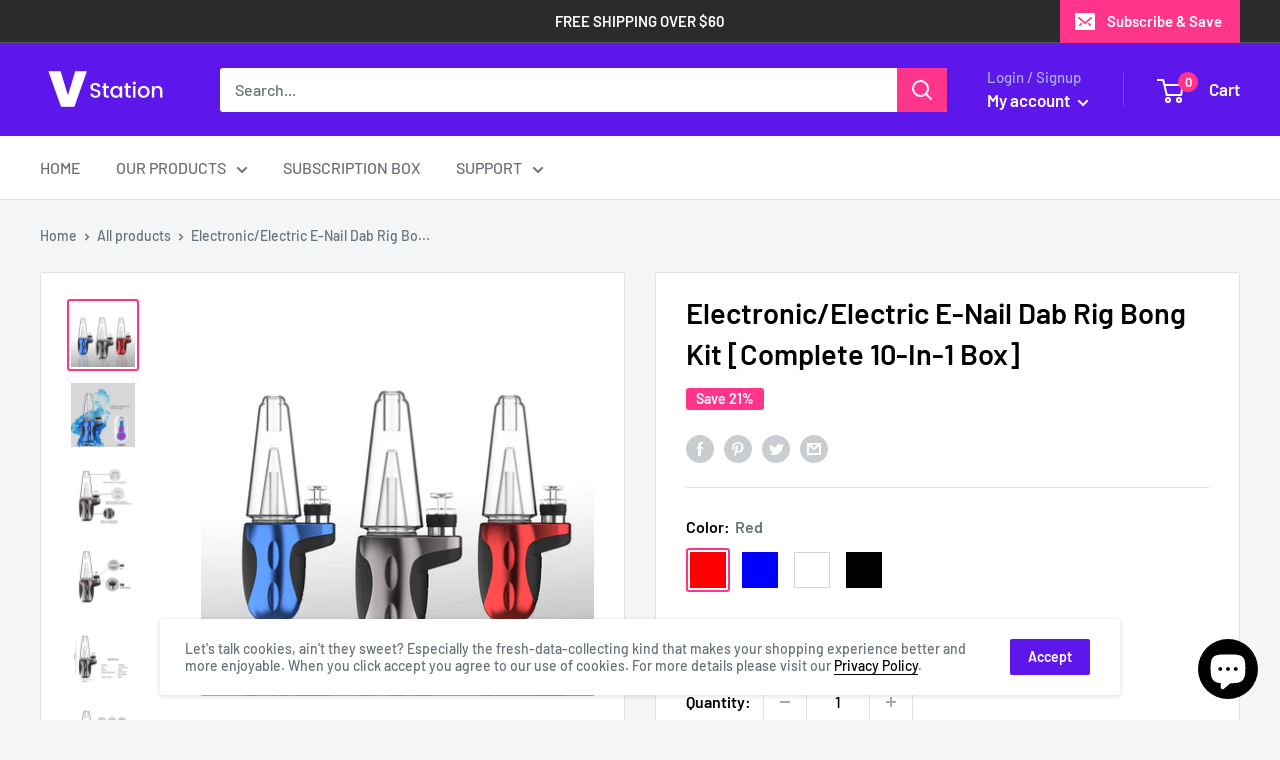

--- FILE ---
content_type: text/html; charset=utf-8
request_url: https://v-stationstore.com/products/electronic-electric-e-nail-dab-rig-bong-kit-complete-10-in-1-box
body_size: 88328
content:
<!doctype html>

<html class="no-js" lang="en">
  <head>
    <meta charset="utf-8">
    <meta name="viewport" content="width=device-width, initial-scale=1.0, height=device-height, minimum-scale=1.0, maximum-scale=1.0">
    <meta name="theme-color" content="#ff358b">
    <meta name="google-site-verification" content="vamKNerMB8d-L8vCXZdq-HnyQOlKA0hUuH_LYg14-ls" /><title>Electronic/Electric E-Nail Dab Rig Bong Kit [Complete 10-In-1 Box]
</title><meta name="description" content="Electronic/Electric E-Nail Dab Rig Bong Kit [Complete 10-In-1 Box] Description On/Off: Press For 3 seconds 4 Unique Manual Heat Settings(450℉/500℉/550℉/600℉) 20 Second Average Heat-Up Time Micro-USB Fast Charging, Full Charge Time: About 2 Hours The Device Has Low Voltage Protection, Short Circuit Protection, And Overh"><link rel="canonical" href="https://v-stationstore.com/products/electronic-electric-e-nail-dab-rig-bong-kit-complete-10-in-1-box"><link rel="shortcut icon" href="//v-stationstore.com/cdn/shop/files/favicon_1_96x96.png?v=1623091709" type="image/png"><link rel="preload" as="style" href="//v-stationstore.com/cdn/shop/t/3/assets/theme.css?v=172429903569393905621645821291">
    <link rel="preload" as="script" href="//v-stationstore.com/cdn/shop/t/3/assets/theme.js?v=132219002375670937941645491487">
    <link rel="preconnect" href="https://cdn.shopify.com">
    <link rel="preconnect" href="https://fonts.shopifycdn.com">
    <link rel="dns-prefetch" href="https://productreviews.shopifycdn.com">
    <link rel="dns-prefetch" href="https://ajax.googleapis.com">
    <link rel="dns-prefetch" href="https://maps.googleapis.com">
    <link rel="dns-prefetch" href="https://maps.gstatic.com">

    <meta property="og:type" content="product">
  <meta property="og:title" content="Electronic/Electric E-Nail Dab Rig Bong Kit [Complete 10-In-1 Box]"><meta property="og:image" content="http://v-stationstore.com/cdn/shop/products/rBVaWF6iismAXKPRAAL3IGrol-Q986.jpg?v=1649434609">
    <meta property="og:image:secure_url" content="https://v-stationstore.com/cdn/shop/products/rBVaWF6iismAXKPRAAL3IGrol-Q986.jpg?v=1649434609">
    <meta property="og:image:width" content="800">
    <meta property="og:image:height" content="800"><meta property="product:price:amount" content="189.90">
  <meta property="product:price:currency" content="USD"><meta property="og:description" content="Electronic/Electric E-Nail Dab Rig Bong Kit [Complete 10-In-1 Box] Description On/Off: Press For 3 seconds 4 Unique Manual Heat Settings(450℉/500℉/550℉/600℉) 20 Second Average Heat-Up Time Micro-USB Fast Charging, Full Charge Time: About 2 Hours The Device Has Low Voltage Protection, Short Circuit Protection, And Overh"><meta property="og:url" content="https://v-stationstore.com/products/electronic-electric-e-nail-dab-rig-bong-kit-complete-10-in-1-box">
<meta property="og:site_name" content="V-Station Store"><meta name="twitter:card" content="summary"><meta name="twitter:title" content="Electronic/Electric E-Nail Dab Rig Bong Kit [Complete 10-In-1 Box]">
  <meta name="twitter:description" content="Electronic/Electric E-Nail Dab Rig Bong Kit [Complete 10-In-1 Box]
Description

On/Off: Press For 3 seconds
4 Unique Manual Heat Settings(450℉/500℉/550℉/600℉)
20 Second Average Heat-Up Time
Micro-USB Fast Charging, Full Charge Time: About 2 Hours
The Device Has Low Voltage Protection, Short Circuit Protection, And Overheating Protection.

 
10-In-1 Kit:

1 x Alcohol Pad
1 x Micro-USB Charger
1 x Loading Tool
1 x Glass Attachment
1 x Atomizer
1 x Base
1 x Silicone Box
1 x Carb Cap
2 x Extra Bowls

 
Features:

Size: 194*82*53 (mm)
Gross Weight/Package: 710 (g)
Colors: Black, White, Red, Blue
Out temperatures: 450℉/500℉/550℉/600℉
Battery: 1500mAh




 
Electronic/Electric E-Nail Dab Rig Bong Kit [Complete 10-In-1 Box]">
  <meta name="twitter:image" content="https://v-stationstore.com/cdn/shop/products/rBVaWF6iismAXKPRAAL3IGrol-Q986_600x600_crop_center.jpg?v=1649434609">
    <link rel="preload" href="//v-stationstore.com/cdn/fonts/barlow/barlow_n6.329f582a81f63f125e63c20a5a80ae9477df68e1.woff2" as="font" type="font/woff2" crossorigin><link rel="preload" href="//v-stationstore.com/cdn/fonts/barlow/barlow_n5.a193a1990790eba0cc5cca569d23799830e90f07.woff2" as="font" type="font/woff2" crossorigin><style>
  @font-face {
  font-family: Barlow;
  font-weight: 600;
  font-style: normal;
  font-display: swap;
  src: url("//v-stationstore.com/cdn/fonts/barlow/barlow_n6.329f582a81f63f125e63c20a5a80ae9477df68e1.woff2") format("woff2"),
       url("//v-stationstore.com/cdn/fonts/barlow/barlow_n6.0163402e36247bcb8b02716880d0b39568412e9e.woff") format("woff");
}

  @font-face {
  font-family: Barlow;
  font-weight: 500;
  font-style: normal;
  font-display: swap;
  src: url("//v-stationstore.com/cdn/fonts/barlow/barlow_n5.a193a1990790eba0cc5cca569d23799830e90f07.woff2") format("woff2"),
       url("//v-stationstore.com/cdn/fonts/barlow/barlow_n5.ae31c82169b1dc0715609b8cc6a610b917808358.woff") format("woff");
}

@font-face {
  font-family: Barlow;
  font-weight: 600;
  font-style: normal;
  font-display: swap;
  src: url("//v-stationstore.com/cdn/fonts/barlow/barlow_n6.329f582a81f63f125e63c20a5a80ae9477df68e1.woff2") format("woff2"),
       url("//v-stationstore.com/cdn/fonts/barlow/barlow_n6.0163402e36247bcb8b02716880d0b39568412e9e.woff") format("woff");
}

@font-face {
  font-family: Barlow;
  font-weight: 600;
  font-style: italic;
  font-display: swap;
  src: url("//v-stationstore.com/cdn/fonts/barlow/barlow_i6.5a22bd20fb27bad4d7674cc6e666fb9c77d813bb.woff2") format("woff2"),
       url("//v-stationstore.com/cdn/fonts/barlow/barlow_i6.1c8787fcb59f3add01a87f21b38c7ef797e3b3a1.woff") format("woff");
}


  @font-face {
  font-family: Barlow;
  font-weight: 700;
  font-style: normal;
  font-display: swap;
  src: url("//v-stationstore.com/cdn/fonts/barlow/barlow_n7.691d1d11f150e857dcbc1c10ef03d825bc378d81.woff2") format("woff2"),
       url("//v-stationstore.com/cdn/fonts/barlow/barlow_n7.4fdbb1cb7da0e2c2f88492243ffa2b4f91924840.woff") format("woff");
}

  @font-face {
  font-family: Barlow;
  font-weight: 500;
  font-style: italic;
  font-display: swap;
  src: url("//v-stationstore.com/cdn/fonts/barlow/barlow_i5.714d58286997b65cd479af615cfa9bb0a117a573.woff2") format("woff2"),
       url("//v-stationstore.com/cdn/fonts/barlow/barlow_i5.0120f77e6447d3b5df4bbec8ad8c2d029d87fb21.woff") format("woff");
}

  @font-face {
  font-family: Barlow;
  font-weight: 700;
  font-style: italic;
  font-display: swap;
  src: url("//v-stationstore.com/cdn/fonts/barlow/barlow_i7.50e19d6cc2ba5146fa437a5a7443c76d5d730103.woff2") format("woff2"),
       url("//v-stationstore.com/cdn/fonts/barlow/barlow_i7.47e9f98f1b094d912e6fd631cc3fe93d9f40964f.woff") format("woff");
}


  :root {
    --default-text-font-size : 15px;
    --base-text-font-size    : 16px;
    --heading-font-family    : Barlow, sans-serif;
    --heading-font-weight    : 600;
    --heading-font-style     : normal;
    --text-font-family       : Barlow, sans-serif;
    --text-font-weight       : 500;
    --text-font-style        : normal;
    --text-font-bolder-weight: 600;
    --text-link-decoration   : underline;

    --text-color               : #677279;
    --text-color-rgb           : 103, 114, 121;
    --heading-color            : #000000;
    --border-color             : #e1e3e4;
    --border-color-rgb         : 225, 227, 228;
    --form-border-color        : #d4d6d8;
    --accent-color             : #ff358b;
    --accent-color-rgb         : 255, 53, 139;
    --link-color               : #000000;
    --link-color-hover         : #000000;
    --background               : #f3f5f6;
    --secondary-background     : #ffffff;
    --secondary-background-rgb : 255, 255, 255;
    --accent-background        : rgba(255, 53, 139, 0.08);

    --input-background: #ffffff;

    --error-color       : #ff0000;
    --error-background  : rgba(255, 0, 0, 0.07);
    --success-color     : #00aa00;
    --success-background: rgba(0, 170, 0, 0.11);

    --primary-button-background      : #5e17eb;
    --primary-button-background-rgb  : 94, 23, 235;
    --primary-button-text-color      : #ffffff;
    --secondary-button-background    : #5e17eb;
    --secondary-button-background-rgb: 94, 23, 235;
    --secondary-button-text-color    : #ffffff;

    --header-background      : #5e17eb;
    --header-text-color      : #ffffff;
    --header-light-text-color: #a3afef;
    --header-border-color    : rgba(163, 175, 239, 0.3);
    --header-accent-color    : #ff358b;

    --footer-background-color:    #f3f5f6;
    --footer-heading-text-color:  #5e17eb;
    --footer-body-text-color:     #677279;
    --footer-body-text-color-rgb: 103, 114, 121;
    --footer-accent-color:        #ff358b;
    --footer-accent-color-rgb:    255, 53, 139;
    --footer-border:              1px solid var(--border-color);
    
    --flickity-arrow-color: #abb1b4;--product-on-sale-accent           : #ff358b;
    --product-on-sale-accent-rgb       : 255, 53, 139;
    --product-on-sale-color            : #ffffff;
    --product-in-stock-color           : #008a00;
    --product-low-stock-color          : #ee0000;
    --product-sold-out-color           : #8a9297;
    --product-custom-label-1-background: #008a00;
    --product-custom-label-1-color     : #ffffff;
    --product-custom-label-2-background: #00a500;
    --product-custom-label-2-color     : #ffffff;
    --product-review-star-color        : #ffbd00;

    --mobile-container-gutter : 20px;
    --desktop-container-gutter: 40px;

    /* Shopify related variables */
    --payment-terms-background-color: #f3f5f6;
  }
</style>

<script>
  // IE11 does not have support for CSS variables, so we have to polyfill them
  if (!(((window || {}).CSS || {}).supports && window.CSS.supports('(--a: 0)'))) {
    const script = document.createElement('script');
    script.type = 'text/javascript';
    script.src = 'https://cdn.jsdelivr.net/npm/css-vars-ponyfill@2';
    script.onload = function() {
      cssVars({});
    };

    document.getElementsByTagName('head')[0].appendChild(script);
  }
</script>


    <script>window.performance && window.performance.mark && window.performance.mark('shopify.content_for_header.start');</script><meta id="shopify-digital-wallet" name="shopify-digital-wallet" content="/57507578046/digital_wallets/dialog">
<link rel="alternate" type="application/json+oembed" href="https://v-stationstore.com/products/electronic-electric-e-nail-dab-rig-bong-kit-complete-10-in-1-box.oembed">
<script async="async" src="/checkouts/internal/preloads.js?locale=en-US"></script>
<script id="shopify-features" type="application/json">{"accessToken":"c215e3cde1395773ff66578e15146e3c","betas":["rich-media-storefront-analytics"],"domain":"v-stationstore.com","predictiveSearch":true,"shopId":57507578046,"locale":"en"}</script>
<script>var Shopify = Shopify || {};
Shopify.shop = "v-station-store.myshopify.com";
Shopify.locale = "en";
Shopify.currency = {"active":"USD","rate":"1.0"};
Shopify.country = "US";
Shopify.theme = {"name":"Warehouse","id":131023995124,"schema_name":"Warehouse","schema_version":"2.6.6","theme_store_id":871,"role":"main"};
Shopify.theme.handle = "null";
Shopify.theme.style = {"id":null,"handle":null};
Shopify.cdnHost = "v-stationstore.com/cdn";
Shopify.routes = Shopify.routes || {};
Shopify.routes.root = "/";</script>
<script type="module">!function(o){(o.Shopify=o.Shopify||{}).modules=!0}(window);</script>
<script>!function(o){function n(){var o=[];function n(){o.push(Array.prototype.slice.apply(arguments))}return n.q=o,n}var t=o.Shopify=o.Shopify||{};t.loadFeatures=n(),t.autoloadFeatures=n()}(window);</script>
<script id="shop-js-analytics" type="application/json">{"pageType":"product"}</script>
<script defer="defer" async type="module" src="//v-stationstore.com/cdn/shopifycloud/shop-js/modules/v2/client.init-shop-cart-sync_BT-GjEfc.en.esm.js"></script>
<script defer="defer" async type="module" src="//v-stationstore.com/cdn/shopifycloud/shop-js/modules/v2/chunk.common_D58fp_Oc.esm.js"></script>
<script defer="defer" async type="module" src="//v-stationstore.com/cdn/shopifycloud/shop-js/modules/v2/chunk.modal_xMitdFEc.esm.js"></script>
<script type="module">
  await import("//v-stationstore.com/cdn/shopifycloud/shop-js/modules/v2/client.init-shop-cart-sync_BT-GjEfc.en.esm.js");
await import("//v-stationstore.com/cdn/shopifycloud/shop-js/modules/v2/chunk.common_D58fp_Oc.esm.js");
await import("//v-stationstore.com/cdn/shopifycloud/shop-js/modules/v2/chunk.modal_xMitdFEc.esm.js");

  window.Shopify.SignInWithShop?.initShopCartSync?.({"fedCMEnabled":true,"windoidEnabled":true});

</script>
<script>(function() {
  var isLoaded = false;
  function asyncLoad() {
    if (isLoaded) return;
    isLoaded = true;
    var urls = ["https:\/\/amazonedropshipping.com\/js\/amazon-dropshipper.js?shop=v-station-store.myshopify.com","https:\/\/v-stationstore.com\/apps\/buckscc\/sdk.min.js?shop=v-station-store.myshopify.com","https:\/\/static.klaviyo.com\/onsite\/js\/klaviyo.js?company_id=UhZEhe\u0026shop=v-station-store.myshopify.com","https:\/\/static.klaviyo.com\/onsite\/js\/klaviyo.js?company_id=UhZEhe\u0026shop=v-station-store.myshopify.com","https:\/\/d1639lhkj5l89m.cloudfront.net\/js\/storefront\/uppromote.js?shop=v-station-store.myshopify.com","https:\/\/pixee.gropulse.com\/js\/active.js?shop=v-station-store.myshopify.com"];
    for (var i = 0; i < urls.length; i++) {
      var s = document.createElement('script');
      s.type = 'text/javascript';
      s.async = true;
      s.src = urls[i];
      var x = document.getElementsByTagName('script')[0];
      x.parentNode.insertBefore(s, x);
    }
  };
  if(window.attachEvent) {
    window.attachEvent('onload', asyncLoad);
  } else {
    window.addEventListener('load', asyncLoad, false);
  }
})();</script>
<script id="__st">var __st={"a":57507578046,"offset":-18000,"reqid":"29b28814-281d-4b92-8a2e-3a24015240ba-1769461696","pageurl":"v-stationstore.com\/products\/electronic-electric-e-nail-dab-rig-bong-kit-complete-10-in-1-box","u":"fae59527f991","p":"product","rtyp":"product","rid":7635500499188};</script>
<script>window.ShopifyPaypalV4VisibilityTracking = true;</script>
<script id="captcha-bootstrap">!function(){'use strict';const t='contact',e='account',n='new_comment',o=[[t,t],['blogs',n],['comments',n],[t,'customer']],c=[[e,'customer_login'],[e,'guest_login'],[e,'recover_customer_password'],[e,'create_customer']],r=t=>t.map((([t,e])=>`form[action*='/${t}']:not([data-nocaptcha='true']) input[name='form_type'][value='${e}']`)).join(','),a=t=>()=>t?[...document.querySelectorAll(t)].map((t=>t.form)):[];function s(){const t=[...o],e=r(t);return a(e)}const i='password',u='form_key',d=['recaptcha-v3-token','g-recaptcha-response','h-captcha-response',i],f=()=>{try{return window.sessionStorage}catch{return}},m='__shopify_v',_=t=>t.elements[u];function p(t,e,n=!1){try{const o=window.sessionStorage,c=JSON.parse(o.getItem(e)),{data:r}=function(t){const{data:e,action:n}=t;return t[m]||n?{data:e,action:n}:{data:t,action:n}}(c);for(const[e,n]of Object.entries(r))t.elements[e]&&(t.elements[e].value=n);n&&o.removeItem(e)}catch(o){console.error('form repopulation failed',{error:o})}}const l='form_type',E='cptcha';function T(t){t.dataset[E]=!0}const w=window,h=w.document,L='Shopify',v='ce_forms',y='captcha';let A=!1;((t,e)=>{const n=(g='f06e6c50-85a8-45c8-87d0-21a2b65856fe',I='https://cdn.shopify.com/shopifycloud/storefront-forms-hcaptcha/ce_storefront_forms_captcha_hcaptcha.v1.5.2.iife.js',D={infoText:'Protected by hCaptcha',privacyText:'Privacy',termsText:'Terms'},(t,e,n)=>{const o=w[L][v],c=o.bindForm;if(c)return c(t,g,e,D).then(n);var r;o.q.push([[t,g,e,D],n]),r=I,A||(h.body.append(Object.assign(h.createElement('script'),{id:'captcha-provider',async:!0,src:r})),A=!0)});var g,I,D;w[L]=w[L]||{},w[L][v]=w[L][v]||{},w[L][v].q=[],w[L][y]=w[L][y]||{},w[L][y].protect=function(t,e){n(t,void 0,e),T(t)},Object.freeze(w[L][y]),function(t,e,n,w,h,L){const[v,y,A,g]=function(t,e,n){const i=e?o:[],u=t?c:[],d=[...i,...u],f=r(d),m=r(i),_=r(d.filter((([t,e])=>n.includes(e))));return[a(f),a(m),a(_),s()]}(w,h,L),I=t=>{const e=t.target;return e instanceof HTMLFormElement?e:e&&e.form},D=t=>v().includes(t);t.addEventListener('submit',(t=>{const e=I(t);if(!e)return;const n=D(e)&&!e.dataset.hcaptchaBound&&!e.dataset.recaptchaBound,o=_(e),c=g().includes(e)&&(!o||!o.value);(n||c)&&t.preventDefault(),c&&!n&&(function(t){try{if(!f())return;!function(t){const e=f();if(!e)return;const n=_(t);if(!n)return;const o=n.value;o&&e.removeItem(o)}(t);const e=Array.from(Array(32),(()=>Math.random().toString(36)[2])).join('');!function(t,e){_(t)||t.append(Object.assign(document.createElement('input'),{type:'hidden',name:u})),t.elements[u].value=e}(t,e),function(t,e){const n=f();if(!n)return;const o=[...t.querySelectorAll(`input[type='${i}']`)].map((({name:t})=>t)),c=[...d,...o],r={};for(const[a,s]of new FormData(t).entries())c.includes(a)||(r[a]=s);n.setItem(e,JSON.stringify({[m]:1,action:t.action,data:r}))}(t,e)}catch(e){console.error('failed to persist form',e)}}(e),e.submit())}));const S=(t,e)=>{t&&!t.dataset[E]&&(n(t,e.some((e=>e===t))),T(t))};for(const o of['focusin','change'])t.addEventListener(o,(t=>{const e=I(t);D(e)&&S(e,y())}));const B=e.get('form_key'),M=e.get(l),P=B&&M;t.addEventListener('DOMContentLoaded',(()=>{const t=y();if(P)for(const e of t)e.elements[l].value===M&&p(e,B);[...new Set([...A(),...v().filter((t=>'true'===t.dataset.shopifyCaptcha))])].forEach((e=>S(e,t)))}))}(h,new URLSearchParams(w.location.search),n,t,e,['guest_login'])})(!0,!0)}();</script>
<script integrity="sha256-4kQ18oKyAcykRKYeNunJcIwy7WH5gtpwJnB7kiuLZ1E=" data-source-attribution="shopify.loadfeatures" defer="defer" src="//v-stationstore.com/cdn/shopifycloud/storefront/assets/storefront/load_feature-a0a9edcb.js" crossorigin="anonymous"></script>
<script data-source-attribution="shopify.dynamic_checkout.dynamic.init">var Shopify=Shopify||{};Shopify.PaymentButton=Shopify.PaymentButton||{isStorefrontPortableWallets:!0,init:function(){window.Shopify.PaymentButton.init=function(){};var t=document.createElement("script");t.src="https://v-stationstore.com/cdn/shopifycloud/portable-wallets/latest/portable-wallets.en.js",t.type="module",document.head.appendChild(t)}};
</script>
<script data-source-attribution="shopify.dynamic_checkout.buyer_consent">
  function portableWalletsHideBuyerConsent(e){var t=document.getElementById("shopify-buyer-consent"),n=document.getElementById("shopify-subscription-policy-button");t&&n&&(t.classList.add("hidden"),t.setAttribute("aria-hidden","true"),n.removeEventListener("click",e))}function portableWalletsShowBuyerConsent(e){var t=document.getElementById("shopify-buyer-consent"),n=document.getElementById("shopify-subscription-policy-button");t&&n&&(t.classList.remove("hidden"),t.removeAttribute("aria-hidden"),n.addEventListener("click",e))}window.Shopify?.PaymentButton&&(window.Shopify.PaymentButton.hideBuyerConsent=portableWalletsHideBuyerConsent,window.Shopify.PaymentButton.showBuyerConsent=portableWalletsShowBuyerConsent);
</script>
<script>
  function portableWalletsCleanup(e){e&&e.src&&console.error("Failed to load portable wallets script "+e.src);var t=document.querySelectorAll("shopify-accelerated-checkout .shopify-payment-button__skeleton, shopify-accelerated-checkout-cart .wallet-cart-button__skeleton"),e=document.getElementById("shopify-buyer-consent");for(let e=0;e<t.length;e++)t[e].remove();e&&e.remove()}function portableWalletsNotLoadedAsModule(e){e instanceof ErrorEvent&&"string"==typeof e.message&&e.message.includes("import.meta")&&"string"==typeof e.filename&&e.filename.includes("portable-wallets")&&(window.removeEventListener("error",portableWalletsNotLoadedAsModule),window.Shopify.PaymentButton.failedToLoad=e,"loading"===document.readyState?document.addEventListener("DOMContentLoaded",window.Shopify.PaymentButton.init):window.Shopify.PaymentButton.init())}window.addEventListener("error",portableWalletsNotLoadedAsModule);
</script>

<script type="module" src="https://v-stationstore.com/cdn/shopifycloud/portable-wallets/latest/portable-wallets.en.js" onError="portableWalletsCleanup(this)" crossorigin="anonymous"></script>
<script nomodule>
  document.addEventListener("DOMContentLoaded", portableWalletsCleanup);
</script>

<link id="shopify-accelerated-checkout-styles" rel="stylesheet" media="screen" href="https://v-stationstore.com/cdn/shopifycloud/portable-wallets/latest/accelerated-checkout-backwards-compat.css" crossorigin="anonymous">
<style id="shopify-accelerated-checkout-cart">
        #shopify-buyer-consent {
  margin-top: 1em;
  display: inline-block;
  width: 100%;
}

#shopify-buyer-consent.hidden {
  display: none;
}

#shopify-subscription-policy-button {
  background: none;
  border: none;
  padding: 0;
  text-decoration: underline;
  font-size: inherit;
  cursor: pointer;
}

#shopify-subscription-policy-button::before {
  box-shadow: none;
}

      </style>

<script>window.performance && window.performance.mark && window.performance.mark('shopify.content_for_header.end');</script>

    <link rel="stylesheet" href="//v-stationstore.com/cdn/shop/t/3/assets/theme.css?v=172429903569393905621645821291">

    
  <script type="application/ld+json">
  {
    "@context": "http://schema.org",
    "@type": "Product",
    "offers": [{
          "@type": "Offer",
          "name": "Red",
          "availability":"https://schema.org/InStock",
          "price": 189.9,
          "priceCurrency": "USD",
          "priceValidUntil": "2026-02-05","sku": "213301284616","url": "/products/electronic-electric-e-nail-dab-rig-bong-kit-complete-10-in-1-box?variant=42661915099380"
        },
{
          "@type": "Offer",
          "name": "Blue",
          "availability":"https://schema.org/InStock",
          "price": 189.9,
          "priceCurrency": "USD",
          "priceValidUntil": "2026-02-05","sku": "213301282594","url": "/products/electronic-electric-e-nail-dab-rig-bong-kit-complete-10-in-1-box?variant=42661915132148"
        },
{
          "@type": "Offer",
          "name": "White",
          "availability":"https://schema.org/InStock",
          "price": 189.9,
          "priceCurrency": "USD",
          "priceValidUntil": "2026-02-05","sku": "213301284611","url": "/products/electronic-electric-e-nail-dab-rig-bong-kit-complete-10-in-1-box?variant=42661915164916"
        },
{
          "@type": "Offer",
          "name": "Black",
          "availability":"https://schema.org/InStock",
          "price": 189.9,
          "priceCurrency": "USD",
          "priceValidUntil": "2026-02-05","sku": "213301282599","url": "/products/electronic-electric-e-nail-dab-rig-bong-kit-complete-10-in-1-box?variant=42661915197684"
        }
],
    "brand": {
      "name": "V-Station Store"
    },
    "name": "Electronic\/Electric E-Nail Dab Rig Bong Kit [Complete 10-In-1 Box]",
    "description": "Electronic\/Electric E-Nail Dab Rig Bong Kit [Complete 10-In-1 Box]\nDescription\n\nOn\/Off: Press For 3 seconds\n4 Unique Manual Heat Settings(450℉\/500℉\/550℉\/600℉)\n20 Second Average Heat-Up Time\nMicro-USB Fast Charging, Full Charge Time: About 2 Hours\nThe Device Has Low Voltage Protection, Short Circuit Protection, And Overheating Protection.\n\n \n10-In-1 Kit:\n\n1 x Alcohol Pad\n1 x Micro-USB Charger\n1 x Loading Tool\n1 x Glass Attachment\n1 x Atomizer\n1 x Base\n1 x Silicone Box\n1 x Carb Cap\n2 x Extra Bowls\n\n \nFeatures:\n\nSize: 194*82*53 (mm)\nGross Weight\/Package: 710 (g)\nColors: Black, White, Red, Blue\nOut temperatures: 450℉\/500℉\/550℉\/600℉\nBattery: 1500mAh\n\n\n\n\n \nElectronic\/Electric E-Nail Dab Rig Bong Kit [Complete 10-In-1 Box]",
    "category": "",
    "url": "/products/electronic-electric-e-nail-dab-rig-bong-kit-complete-10-in-1-box",
    "sku": "213301284616",
    "image": {
      "@type": "ImageObject",
      "url": "https://v-stationstore.com/cdn/shop/products/rBVaWF6iismAXKPRAAL3IGrol-Q986_1024x.jpg?v=1649434609",
      "image": "https://v-stationstore.com/cdn/shop/products/rBVaWF6iismAXKPRAAL3IGrol-Q986_1024x.jpg?v=1649434609",
      "name": "Electronic\/Electric E-Nail Dab Rig Bong Kit [Complete 10-In-1 Box]",
      "width": "1024",
      "height": "1024"
    }
  }
  </script>



  <script type="application/ld+json">
  {
    "@context": "http://schema.org",
    "@type": "BreadcrumbList",
  "itemListElement": [{
      "@type": "ListItem",
      "position": 1,
      "name": "Home",
      "item": "https://v-stationstore.com"
    },{
          "@type": "ListItem",
          "position": 2,
          "name": "Electronic\/Electric E-Nail Dab Rig Bong Kit [Complete 10-In-1 Box]",
          "item": "https://v-stationstore.com/products/electronic-electric-e-nail-dab-rig-bong-kit-complete-10-in-1-box"
        }]
  }
  </script>


    <script>
      // This allows to expose several variables to the global scope, to be used in scripts
      window.theme = {
        pageType: "product",
        cartCount: 0,
        moneyFormat: "\u003cspan class=money\u003e${{amount}}\u003c\/span\u003e",
        moneyWithCurrencyFormat: "\u003cspan class=money\u003e${{amount}} USD\u003c\/span\u003e",
        currencyCodeEnabled: false,
        showDiscount: true,
        discountMode: "percentage",
        searchMode: "product,article,page",
        searchUnavailableProducts: "last",
        cartType: "drawer"
      };

      window.routes = {
        rootUrl: "\/",
        rootUrlWithoutSlash: '',
        cartUrl: "\/cart",
        cartAddUrl: "\/cart\/add",
        cartChangeUrl: "\/cart\/change",
        searchUrl: "\/search",
        productRecommendationsUrl: "\/recommendations\/products"
      };

      window.languages = {
        productRegularPrice: "Regular price",
        productSalePrice: "Sale price",
        collectionOnSaleLabel: "Save {{savings}}",
        productFormUnavailable: "Unavailable",
        productFormAddToCart: "Add to cart",
        productFormSoldOut: "Sold out",
        productAdded: "Product has been added to your cart",
        productAddedShort: "Added!",
        shippingEstimatorNoResults: "No shipping could be found for your address.",
        shippingEstimatorOneResult: "There is one shipping rate for your address:",
        shippingEstimatorMultipleResults: "There are {{count}} shipping rates for your address:",
        shippingEstimatorErrors: "There are some errors:"
      };

      window.lazySizesConfig = {
        loadHidden: false,
        hFac: 0.8,
        expFactor: 3,
        customMedia: {
          '--phone': '(max-width: 640px)',
          '--tablet': '(min-width: 641px) and (max-width: 1023px)',
          '--lap': '(min-width: 1024px)'
        }
      };

      document.documentElement.className = document.documentElement.className.replace('no-js', 'js');
    </script><script src="//v-stationstore.com/cdn/shop/t/3/assets/theme.js?v=132219002375670937941645491487" defer></script>
    <script src="//v-stationstore.com/cdn/shop/t/3/assets/custom.js?v=24308522135805412471645820327" defer></script><script>
        (function () {
          window.onpageshow = function() {
            // We force re-freshing the cart content onpageshow, as most browsers will serve a cache copy when hitting the
            // back button, which cause staled data
            document.documentElement.dispatchEvent(new CustomEvent('cart:refresh', {
              bubbles: true,
              detail: {scrollToTop: false}
            }));
          };
        })();
      </script>
    <script>
    window.bucksCC = window.bucksCC || {};
        window.bucksCC.config = {};
        Object.assign(window.bucksCC.config, {"expertSettings":"{\"css\":\"\"}","_id":"610954f997392720ddcdd25b","shop":"v-station-store.myshopify.com","active":true,"autoSwitchCurrencyLocationBased":true,"autoSwitchOnlyToPreferredCurrency":false,"backgroundColor":"rgba(255,255,255,1)","borderStyle":"boxShadow","cartNotificationBackgroundColor":"rgba(251,245,245,1)","cartNotificationMessage":"We process all orders in {STORE_CURRENCY} and you will be checkout using the most current exchange rates.","cartNotificationStatus":true,"cartNotificationTextColor":"rgba(30,30,30,1)","customOptionsPlacement":false,"customOptionsPlacementMobile":false,"customPosition":"header a[href*=\"/cart\"]","darkMode":false,"defaultCurrencyRounding":false,"displayPosition":"bottom_left","displayPositionType":"floating","flagDisplayOption":"showFlagAndCurrency","flagStyle":"modern","flagTheme":"rounded","hoverColor":"rgba(255,255,255,1)","instantLoader":true,"mobileCustomPosition":"header a[href*=\"/cart\"]","mobileDisplayPosition":"bottom_left","mobileDisplayPositionType":"floating","mobilePositionPlacement":"after","moneyWithCurrencyFormat":true,"optionsPlacementType":"left_upwards","optionsPlacementTypeMobile":"left_upwards","positionPlacement":"before","priceRoundingType":"none","roundingDecimal":0.99,"selectedCurrencies":"[{\"USD\":\"US Dollar (USD)\"},{\"EUR\":\"Euro (EUR)\"},{\"GBP\":\"British Pound (GBP)\"},{\"CAD\":\"Canadian Dollar (CAD)\"},{\"AUD\":\"Australian Dollar (AUD)\"}]","showCurrencyCodesOnly":false,"showInDesktop":false,"showInMobileDevice":false,"showOriginalPriceOnMouseHover":false,"textColor":"rgba(30,30,30,1)","themeType":"default","trigger":"","userCurrency":""}, { money_format: "\u003cspan class=money\u003e${{amount}}\u003c\/span\u003e", money_with_currency_format: "\u003cspan class=money\u003e${{amount}} USD\u003c\/span\u003e", userCurrency: "USD" });
    </script>
            
<meta name="google-site-verification" content="00SMDEkXCcSpOZjwoNzNiiSozc0rqvKU4DpQXTOnnFE" />
<style type='text/css'>
  .baCountry{width:30px;height:20px;display:inline-block;vertical-align:middle;margin-right:6px;background-size:30px!important;border-radius:4px;background-repeat:no-repeat}
  .baCountry-traditional .baCountry{background-image:url(https://cdn.shopify.com/s/files/1/0194/1736/6592/t/1/assets/ba-flags.png?=14261939516959647149);height:19px!important}
  .baCountry-modern .baCountry{background-image:url(https://cdn.shopify.com/s/files/1/0194/1736/6592/t/1/assets/ba-flags.png?=14261939516959647149)}
  .baCountry-NO-FLAG{background-position:0 0}.baCountry-AD{background-position:0 -20px}.baCountry-AED{background-position:0 -40px}.baCountry-AFN{background-position:0 -60px}.baCountry-AG{background-position:0 -80px}.baCountry-AI{background-position:0 -100px}.baCountry-ALL{background-position:0 -120px}.baCountry-AMD{background-position:0 -140px}.baCountry-AOA{background-position:0 -160px}.baCountry-ARS{background-position:0 -180px}.baCountry-AS{background-position:0 -200px}.baCountry-AT{background-position:0 -220px}.baCountry-AUD{background-position:0 -240px}.baCountry-AWG{background-position:0 -260px}.baCountry-AZN{background-position:0 -280px}.baCountry-BAM{background-position:0 -300px}.baCountry-BBD{background-position:0 -320px}.baCountry-BDT{background-position:0 -340px}.baCountry-BE{background-position:0 -360px}.baCountry-BF{background-position:0 -380px}.baCountry-BGN{background-position:0 -400px}.baCountry-BHD{background-position:0 -420px}.baCountry-BIF{background-position:0 -440px}.baCountry-BJ{background-position:0 -460px}.baCountry-BMD{background-position:0 -480px}.baCountry-BND{background-position:0 -500px}.baCountry-BOB{background-position:0 -520px}.baCountry-BRL{background-position:0 -540px}.baCountry-BSD{background-position:0 -560px}.baCountry-BTN{background-position:0 -580px}.baCountry-BWP{background-position:0 -600px}.baCountry-BYN{background-position:0 -620px}.baCountry-BZD{background-position:0 -640px}.baCountry-CAD{background-position:0 -660px}.baCountry-CC{background-position:0 -680px}.baCountry-CDF{background-position:0 -700px}.baCountry-CG{background-position:0 -720px}.baCountry-CHF{background-position:0 -740px}.baCountry-CI{background-position:0 -760px}.baCountry-CK{background-position:0 -780px}.baCountry-CLP{background-position:0 -800px}.baCountry-CM{background-position:0 -820px}.baCountry-CNY{background-position:0 -840px}.baCountry-COP{background-position:0 -860px}.baCountry-CRC{background-position:0 -880px}.baCountry-CU{background-position:0 -900px}.baCountry-CX{background-position:0 -920px}.baCountry-CY{background-position:0 -940px}.baCountry-CZK{background-position:0 -960px}.baCountry-DE{background-position:0 -980px}.baCountry-DJF{background-position:0 -1000px}.baCountry-DKK{background-position:0 -1020px}.baCountry-DM{background-position:0 -1040px}.baCountry-DOP{background-position:0 -1060px}.baCountry-DZD{background-position:0 -1080px}.baCountry-EC{background-position:0 -1100px}.baCountry-EE{background-position:0 -1120px}.baCountry-EGP{background-position:0 -1140px}.baCountry-ER{background-position:0 -1160px}.baCountry-ES{background-position:0 -1180px}.baCountry-ETB{background-position:0 -1200px}.baCountry-EUR{background-position:0 -1220px}.baCountry-FI{background-position:0 -1240px}.baCountry-FJD{background-position:0 -1260px}.baCountry-FKP{background-position:0 -1280px}.baCountry-FO{background-position:0 -1300px}.baCountry-FR{background-position:0 -1320px}.baCountry-GA{background-position:0 -1340px}.baCountry-GBP{background-position:0 -1360px}.baCountry-GD{background-position:0 -1380px}.baCountry-GEL{background-position:0 -1400px}.baCountry-GHS{background-position:0 -1420px}.baCountry-GIP{background-position:0 -1440px}.baCountry-GL{background-position:0 -1460px}.baCountry-GMD{background-position:0 -1480px}.baCountry-GNF{background-position:0 -1500px}.baCountry-GQ{background-position:0 -1520px}.baCountry-GR{background-position:0 -1540px}.baCountry-GTQ{background-position:0 -1560px}.baCountry-GU{background-position:0 -1580px}.baCountry-GW{background-position:0 -1600px}.baCountry-HKD{background-position:0 -1620px}.baCountry-HNL{background-position:0 -1640px}.baCountry-HRK{background-position:0 -1660px}.baCountry-HTG{background-position:0 -1680px}.baCountry-HUF{background-position:0 -1700px}.baCountry-IDR{background-position:0 -1720px}.baCountry-IE{background-position:0 -1740px}.baCountry-ILS{background-position:0 -1760px}.baCountry-INR{background-position:0 -1780px}.baCountry-IO{background-position:0 -1800px}.baCountry-IQD{background-position:0 -1820px}.baCountry-IRR{background-position:0 -1840px}.baCountry-ISK{background-position:0 -1860px}.baCountry-IT{background-position:0 -1880px}.baCountry-JMD{background-position:0 -1900px}.baCountry-JOD{background-position:0 -1920px}.baCountry-JPY{background-position:0 -1940px}.baCountry-KES{background-position:0 -1960px}.baCountry-KGS{background-position:0 -1980px}.baCountry-KHR{background-position:0 -2000px}.baCountry-KI{background-position:0 -2020px}.baCountry-KMF{background-position:0 -2040px}.baCountry-KN{background-position:0 -2060px}.baCountry-KP{background-position:0 -2080px}.baCountry-KRW{background-position:0 -2100px}.baCountry-KWD{background-position:0 -2120px}.baCountry-KYD{background-position:0 -2140px}.baCountry-KZT{background-position:0 -2160px}.baCountry-LBP{background-position:0 -2180px}.baCountry-LI{background-position:0 -2200px}.baCountry-LKR{background-position:0 -2220px}.baCountry-LRD{background-position:0 -2240px}.baCountry-LSL{background-position:0 -2260px}.baCountry-LT{background-position:0 -2280px}.baCountry-LU{background-position:0 -2300px}.baCountry-LV{background-position:0 -2320px}.baCountry-LYD{background-position:0 -2340px}.baCountry-MAD{background-position:0 -2360px}.baCountry-MC{background-position:0 -2380px}.baCountry-MDL{background-position:0 -2400px}.baCountry-ME{background-position:0 -2420px}.baCountry-MGA{background-position:0 -2440px}.baCountry-MKD{background-position:0 -2460px}.baCountry-ML{background-position:0 -2480px}.baCountry-MMK{background-position:0 -2500px}.baCountry-MN{background-position:0 -2520px}.baCountry-MOP{background-position:0 -2540px}.baCountry-MQ{background-position:0 -2560px}.baCountry-MR{background-position:0 -2580px}.baCountry-MS{background-position:0 -2600px}.baCountry-MT{background-position:0 -2620px}.baCountry-MUR{background-position:0 -2640px}.baCountry-MVR{background-position:0 -2660px}.baCountry-MWK{background-position:0 -2680px}.baCountry-MXN{background-position:0 -2700px}.baCountry-MYR{background-position:0 -2720px}.baCountry-MZN{background-position:0 -2740px}.baCountry-NAD{background-position:0 -2760px}.baCountry-NE{background-position:0 -2780px}.baCountry-NF{background-position:0 -2800px}.baCountry-NG{background-position:0 -2820px}.baCountry-NIO{background-position:0 -2840px}.baCountry-NL{background-position:0 -2860px}.baCountry-NOK{background-position:0 -2880px}.baCountry-NPR{background-position:0 -2900px}.baCountry-NR{background-position:0 -2920px}.baCountry-NU{background-position:0 -2940px}.baCountry-NZD{background-position:0 -2960px}.baCountry-OMR{background-position:0 -2980px}.baCountry-PAB{background-position:0 -3000px}.baCountry-PEN{background-position:0 -3020px}.baCountry-PGK{background-position:0 -3040px}.baCountry-PHP{background-position:0 -3060px}.baCountry-PKR{background-position:0 -3080px}.baCountry-PLN{background-position:0 -3100px}.baCountry-PR{background-position:0 -3120px}.baCountry-PS{background-position:0 -3140px}.baCountry-PT{background-position:0 -3160px}.baCountry-PW{background-position:0 -3180px}.baCountry-QAR{background-position:0 -3200px}.baCountry-RON{background-position:0 -3220px}.baCountry-RSD{background-position:0 -3240px}.baCountry-RUB{background-position:0 -3260px}.baCountry-RWF{background-position:0 -3280px}.baCountry-SAR{background-position:0 -3300px}.baCountry-SBD{background-position:0 -3320px}.baCountry-SCR{background-position:0 -3340px}.baCountry-SDG{background-position:0 -3360px}.baCountry-SEK{background-position:0 -3380px}.baCountry-SGD{background-position:0 -3400px}.baCountry-SI{background-position:0 -3420px}.baCountry-SK{background-position:0 -3440px}.baCountry-SLL{background-position:0 -3460px}.baCountry-SM{background-position:0 -3480px}.baCountry-SN{background-position:0 -3500px}.baCountry-SO{background-position:0 -3520px}.baCountry-SRD{background-position:0 -3540px}.baCountry-SSP{background-position:0 -3560px}.baCountry-STD{background-position:0 -3580px}.baCountry-SV{background-position:0 -3600px}.baCountry-SYP{background-position:0 -3620px}.baCountry-SZL{background-position:0 -3640px}.baCountry-TC{background-position:0 -3660px}.baCountry-TD{background-position:0 -3680px}.baCountry-TG{background-position:0 -3700px}.baCountry-THB{background-position:0 -3720px}.baCountry-TJS{background-position:0 -3740px}.baCountry-TK{background-position:0 -3760px}.baCountry-TMT{background-position:0 -3780px}.baCountry-TND{background-position:0 -3800px}.baCountry-TOP{background-position:0 -3820px}.baCountry-TRY{background-position:0 -3840px}.baCountry-TTD{background-position:0 -3860px}.baCountry-TWD{background-position:0 -3880px}.baCountry-TZS{background-position:0 -3900px}.baCountry-UAH{background-position:0 -3920px}.baCountry-UGX{background-position:0 -3940px}.baCountry-USD{background-position:0 -3960px}.baCountry-UYU{background-position:0 -3980px}.baCountry-UZS{background-position:0 -4000px}.baCountry-VEF{background-position:0 -4020px}.baCountry-VG{background-position:0 -4040px}.baCountry-VI{background-position:0 -4060px}.baCountry-VND{background-position:0 -4080px}.baCountry-VUV{background-position:0 -4100px}.baCountry-WST{background-position:0 -4120px}.baCountry-XAF{background-position:0 -4140px}.baCountry-XPF{background-position:0 -4160px}.baCountry-YER{background-position:0 -4180px}.baCountry-ZAR{background-position:0 -4200px}.baCountry-ZM{background-position:0 -4220px}.baCountry-ZW{background-position:0 -4240px}
  .bacurr-checkoutNotice{margin: 3px 10px 0 10px;left: 0;right: 0;text-align: center;}
  @media (min-width:750px) {.bacurr-checkoutNotice{position: absolute;}}
</style>

<script>
    window.baCurr = window.baCurr || {};
    window.baCurr.config = {}; window.baCurr.rePeat = function () {};
    Object.assign(window.baCurr.config, {
      "enabled":false,
      "manual_placement":"",
      "night_time":false,
      "round_by_default":false,
      "display_position":"",
      "display_position_type":"floating",
      "custom_code":{"css":""},
      "flag_type":"",
      "flag_design":"modern",
      "round_style":"",
      "round_dec":"",
      "chosen_cur":,
      "desktop_visible":false,
      "mob_visible":false,
      "money_mouse_show":false,
      "textColor":"",
      "flag_theme":"default",
      "selector_hover_hex":"",
      "lightning":false,
      "mob_manual_placement":"",
      "mob_placement":"",
      "mob_placement_type":"floating",
      "moneyWithCurrencyFormat":false,
      "ui_style":"default",
      "user_curr":"",
      "auto_loc":false,
      "auto_pref":false,
      "selector_bg_hex":"",
      "selector_border_type":"",
      "cart_alert_bg_hex":"",
      "cart_alert_note":"",
      "cart_alert_state":false,
      "cart_alert_font_hex":""
    },{
      money_format: "\u003cspan class=money\u003e${{amount}}\u003c\/span\u003e",
      money_with_currency_format: "\u003cspan class=money\u003e${{amount}} USD\u003c\/span\u003e",
      user_curr: "USD"
    });
    window.baCurr.config.multi_curr = [];
    
    window.baCurr.config.final_currency = "USD" || '';
    window.baCurr.config.multi_curr = "USD".split(',') || '';

    (function(window, document) {"use strict";
      function onload(){
        function insertPopupMessageJs(){
          var head = document.getElementsByTagName('head')[0];
          var script = document.createElement('script');
          script.src = ('https:' == document.location.protocol ? 'https://' : 'http://') + 'currency.boosterapps.com/preview_curr.js';
          script.type = 'text/javascript';
          head.appendChild(script);
        }

        if(document.location.search.indexOf("preview_cur=1") > -1){
          setTimeout(function(){
            window.currency_preview_result = document.getElementById("baCurrSelector").length > 0 ? 'success' : 'error';
            insertPopupMessageJs();
          }, 1000);
        }
      }

      var head = document.getElementsByTagName('head')[0];
      var script = document.createElement('script');
      script.src = ('https:' == document.location.protocol ? 'https://' : 'http://') + "";
      script.type = 'text/javascript';
      script.onload = script.onreadystatechange = function() {
      if (script.readyState) {
        if (script.readyState === 'complete' || script.readyState === 'loaded') {
          script.onreadystatechange = null;
            onload();
          }
        }
        else {
          onload();
        }
      };
      head.appendChild(script);

    }(window, document));
</script>




    

    

    
  

  <script type="text/javascript">
    (function(c,l,a,r,i,t,y){
        c[a]=c[a]||function(){(c[a].q=c[a].q||[]).push(arguments)};
        t=l.createElement(r);t.async=1;t.src="https://www.clarity.ms/tag/"+i;
        y=l.getElementsByTagName(r)[0];y.parentNode.insertBefore(t,y);
    })(window, document, "clarity", "script", "scs7p236pd");
</script>
  
  <!-- BEGIN app block: shopify://apps/pixee-facebook-pixel/blocks/facebook-pixel/61bbb1d9-d4be-4d08-879a-ee3ccb59f558 -->
<!-- BEGIN app snippet: tiktok-pixel --><script>
    sessionStorage.setItem("gropulseTikTokActivePixelData", "");
  </script><!-- END app snippet -->
<!-- BEGIN app snippet: pinterest-pixel -->
<script>
    sessionStorage.setItem("gropulsePinterestActivePixelData", "");
  </script><!-- END app snippet -->
<!-- BEGIN app snippet: custom-event-selector -->

<div id="pixee-custom-event-selector-modal" class="pixee-custom-event-modal">
  <div class="pixee-custom-event-modal-content">
    <div class="pixee-custom-event-modal-header">
      <p class="pixee-modal-title">Custom Event Setup</p>
      <span class="pixee-custom-event-close">&times;</span>
    </div>
    <div class="pixee-custom-event-modal-body">
      <p>Click on the elements you want to track as custom events. Selected elements will appear in the list below.</p>
      
      <button id="pixee-track-new-button" class="pixee-track-new-button">Track New Element</button>
      
      <div class="pixee-selected-elements">
        <span class="pixee-selected-elements-title">Selected Elements (0)</span>
        <ul id="pixee-selected-elements-list"></ul>
      </div>
    </div>
    <div class="pixee-custom-event-modal-footer">
      <button id="pixee-finish-setup-button" class="pixee-finish-setup-button">Finish Setup</button>
    </div>
  </div>
</div>

<style>
.pixee-custom-event-modal {
  display: none;
  position: fixed;
  z-index: 99999;
  left: 20px;
  top: 20px;
  width: 400px;
  background-color: #fff;
  border-radius: 8px;
  box-shadow: 0 4px 20px rgba(0, 0, 0, 0.2);
  font-family: -apple-system, BlinkMacSystemFont, "Segoe UI", Roboto, Helvetica, Arial, sans-serif;
  max-height: 90vh;
  overflow-y: auto;
}

.pixee-custom-event-modal-content {
  width: 100%;
}

.pixee-custom-event-modal-header {
  padding: 15px 20px;
  display: flex;
  justify-content: space-between;
  align-items: center;
  border-bottom: 1px solid #e5e5e5;
}

.pixee-custom-event-modal-header .pixee-modal-title {
  margin: 0;
  font-size: 18px;
  font-weight: 600;
  color: #333;
}

.pixee-custom-event-close {
  color: #aaa;
  font-size: 24px;
  font-weight: bold;
  cursor: pointer;
}

.pixee-custom-event-close:hover {
  color: #555;
}

.pixee-custom-event-modal-body {
  padding: 20px;
}

.pixee-custom-event-modal-footer {
  padding: 15px 20px;
  border-top: 1px solid #e5e5e5;
  text-align: right;
}

.pixee-track-new-button,
.pixee-finish-setup-button {
  padding: 10px 15px;
  border-radius: 4px;
  border: none;
  font-size: 14px;
  font-weight: 500;
  cursor: pointer;
}

.pixee-track-new-button {
  background-color: #4CAF50;
  color: white;
  margin-top: 10px;
}

.pixee-finish-setup-button {
  background-color: #2196F3;
  color: white;
}

.pixee-selected-elements {
  margin-top: 20px;
}

.pixee-selected-elements-title {
  display: block;
  font-size: 16px;
  margin-bottom: 10px;
  font-weight: 500;
}

#pixee-selected-elements-list {
  list-style: none;
  padding: 0;
  margin: 0;
  max-height: 200px;
  overflow-y: auto;
  border: 1px solid #e5e5e5;
  border-radius: 4px;
}

#pixee-selected-elements-list li {
  padding: 10px;
  border-bottom: 1px solid #e5e5e5;
  display: flex;
  justify-content: space-between;
  align-items: center;
}

#pixee-selected-elements-list li:last-child {
  border-bottom: none;
}

.pixee-element-info {
  flex: 1;
  font-size: 14px;
  word-break: break-word;
}

.pixee-remove-element {
  color: #f44336;
  cursor: pointer;
  margin-left: 10px;
}

.pixee-page-overlay {
  position: fixed;
  top: 0;
  left: 0;
  width: 100%;
  height: 100%;
  background-color: rgba(0, 0, 0, 0.3);
  z-index: 99990;
  pointer-events: none;
}

.pixee-highlight-element {
  position: absolute;
  pointer-events: none;
  background-color: rgba(76, 175, 80, 0.2);
  border: 2px solid #4CAF50;
  z-index: 99991;
  box-sizing: border-box;
}

/* Make modal draggable */
.pixee-custom-event-modal-header {
  cursor: move;
}

/* Responsive styles */
@media screen and (max-width: 480px) {
  .pixee-custom-event-modal {
    width: 90%;
    left: 5%;
    top: 5%;
  }
}
</style>

<script>
document.addEventListener('DOMContentLoaded', function() {
  // Parse URL parameters
  const urlParams = new URLSearchParams(window.location.search);
  const customEventParam = urlParams.get('customEvent');
  const redirectUrl = urlParams.get('redirectUrl');
  
  // Initialize session storage if customEvent param is present
  if (customEventParam === '1') {
    // Set flag in session storage to show the modal across page navigation
    sessionStorage.setItem('pixeeCustomEventSetupActive', 'true');
    // Store redirect URL for later use
    if (redirectUrl) {
      sessionStorage.setItem('pixeeCustomEventRedirectUrl', redirectUrl);
    }
  }
  
  // Don't proceed if setup mode is not active
  if (sessionStorage.getItem('pixeeCustomEventSetupActive') !== 'true') return;
  
  const modal = document.getElementById('pixee-custom-event-selector-modal');
  const trackNewButton = document.getElementById('pixee-track-new-button');
  const finishSetupButton = document.getElementById('pixee-finish-setup-button');
  const closeButton = document.querySelector('.pixee-custom-event-close');
  const selectedElementsList = document.getElementById('pixee-selected-elements-list');
  const selectedElementsHeader = document.querySelector('.pixee-selected-elements-title');
  
  let isSelectionMode = false;
  let selectedElements = [];
  let overlay = null;
  let highlightElement = null;
  
  // Load previously selected elements from session storage
  const storedElements = sessionStorage.getItem('pixeeSelectedElements');
  if (storedElements) {
    try {
      selectedElements = JSON.parse(storedElements);
      updateSelectedElementsList();
    } catch (error) {
      console.error('Error loading stored elements:', error);
    }
  }
  
  // Make the modal draggable
  makeElementDraggable(modal, document.querySelector('.pixee-custom-event-modal-header'));
  
  // Show the modal
  modal.style.display = 'block';
  
  // Click event handlers
  trackNewButton.addEventListener('click', function() {
    if (isSelectionMode) {
      // Cancel selection mode if active
      disableSelectionMode();
    } else {
      // Enable selection mode
      enableSelectionMode();
    }
  });
  finishSetupButton.addEventListener('click', finishSetup);
  closeButton.addEventListener('click', closeModal);
  
  function makeElementDraggable(element, handle) {
    let pos1 = 0, pos2 = 0, pos3 = 0, pos4 = 0;
    
    // Try to get saved position from session storage
    const savedPosition = getSavedModalPosition();
    if (savedPosition) {
      element.style.top = savedPosition.top + "px";
      element.style.left = savedPosition.left + "px";
    }
    
    handle.onmousedown = dragMouseDown;
    
    function dragMouseDown(e) {
      e.preventDefault();
      pos3 = e.clientX;
      pos4 = e.clientY;
      document.onmouseup = closeDragElement;
      document.onmousemove = elementDrag;
    }
    
    function elementDrag(e) {
      e.preventDefault();
      pos1 = pos3 - e.clientX;
      pos2 = pos4 - e.clientY;
      pos3 = e.clientX;
      pos4 = e.clientY;
      
      // Calculate new position ensuring it stays within viewport
      let newTop = element.offsetTop - pos2;
      let newLeft = element.offsetLeft - pos1;
      
      // Get viewport dimensions
      const viewportWidth = window.innerWidth;
      const viewportHeight = window.innerHeight;
      
      // Limit to viewport boundaries
      newTop = Math.max(0, Math.min(newTop, viewportHeight - 100));
      newLeft = Math.max(0, Math.min(newLeft, viewportWidth - 100));
      
      element.style.top = newTop + "px";
      element.style.left = newLeft + "px";
      
      // Save position to session storage
      saveModalPosition(newTop, newLeft);
    }
    
    function closeDragElement() {
      document.onmouseup = null;
      document.onmousemove = null;
      
      // Save final position
      saveModalPosition(element.offsetTop, element.offsetLeft);
    }
  }
  
  // Save modal position to session storage
  function saveModalPosition(top, left) {
    try {
      sessionStorage.setItem('pixeeModalPosition', JSON.stringify({ top, left }));
    } catch (error) {
      console.error('Error saving modal position:', error);
    }
  }
  
  // Get saved modal position from session storage
  function getSavedModalPosition() {
    try {
      const position = sessionStorage.getItem('pixeeModalPosition');
      return position ? JSON.parse(position) : null;
    } catch (error) {
      console.error('Error getting modal position:', error);
      return null;
    }
  }
  
  function enableSelectionMode() {
    if (isSelectionMode) return;
    
    isSelectionMode = true;
    trackNewButton.textContent = 'Cancel Selection';
    trackNewButton.style.backgroundColor = '#f44336';
    
    // Create overlay
    overlay = document.createElement('div');
    overlay.className = 'pixee-page-overlay';
    document.body.appendChild(overlay);
    
    // Create highlight element
    highlightElement = document.createElement('div');
    highlightElement.className = 'pixee-highlight-element';
    document.body.appendChild(highlightElement);
    
    // Add event listeners for element selection
    document.addEventListener('mouseover', highlightTargetElement);
    document.addEventListener('click', selectElement, true);
  }
  
  function disableSelectionMode() {
    if (!isSelectionMode) return;
    
    isSelectionMode = false;
    trackNewButton.textContent = 'Track New Element';
    trackNewButton.style.backgroundColor = '#4CAF50';
    
    // Remove overlay and highlight
    if (overlay) {
      document.body.removeChild(overlay);
      overlay = null;
    }
    
    if (highlightElement) {
      document.body.removeChild(highlightElement);
      highlightElement = null;
    }
    
    // Remove event listeners
    document.removeEventListener('mouseover', highlightTargetElement);
    document.removeEventListener('click', selectElement, true);
  }
  
  // Helper function to update the list of selected elements
  function updateSelectedElementsList() {
    // Clear existing list
    selectedElementsList.innerHTML = '';
    
    // Update the header count
    selectedElementsHeader.textContent = `Selected Elements (${selectedElements.length})`;
    
    // Add each element to the list
    selectedElements.forEach(element => {
      const li = document.createElement('li');
      li.dataset.id = element.id;
      
      const elementInfo = document.createElement('div');
      elementInfo.className = 'pixee-element-info';
      elementInfo.textContent = `"${element.text}" (${element.selector})`;
      
      const removeButton = document.createElement('span');
      removeButton.className = 'pixee-remove-element';
      removeButton.textContent = '✕';
      removeButton.addEventListener('click', function() {
        removeElementFromList(element.id);
      });
      
      li.appendChild(elementInfo);
      li.appendChild(removeButton);
      selectedElementsList.appendChild(li);
    });
    
    // Save to session storage
    sessionStorage.setItem('pixeeSelectedElements', JSON.stringify(selectedElements));
  }
  
  function highlightTargetElement(e) {
    if (!isSelectionMode) return;
    
    // Don't highlight elements in the modal itself
    if (e.target.closest('#pixee-custom-event-selector-modal')) {
      if (highlightElement) {
        highlightElement.style.display = 'none';
      }
      return;
    }
    
    const rect = e.target.getBoundingClientRect();
    highlightElement.style.display = 'block';
    highlightElement.style.width = rect.width + 'px';
    highlightElement.style.height = rect.height + 'px';
    highlightElement.style.left = (window.pageXOffset + rect.left) + 'px';
    highlightElement.style.top = (window.pageYOffset + rect.top) + 'px';
  }
  
  function selectElement(e) {
    if (!isSelectionMode) return;
    
    // Don't select elements in the modal itself
    if (e.target.closest('#pixee-custom-event-selector-modal')) {
      return;
    }
    
    // Prevent default action (like following links)
    e.preventDefault();
    e.stopPropagation();
    
    // Generate a selector for the clicked element
    const selector = generateSelector(e.target);
    
    // Add to selected elements list
    addElementToList(e.target, selector);
    
    // Disable selection mode
    disableSelectionMode();
  }
  
  function generateSelector(element) {
    // First try ID selector if available
    if (element.id) {
      return `#${element.id}`;
    }
    
    // Try with classes
    if (element.className && typeof element.className === 'string') {
      const classes = element.className.trim().split(/\s+/);
      if (classes.length > 0) {
        const classSelector = `.${classes.join('.')}`;
        if (document.querySelectorAll(classSelector).length === 1) {
          return classSelector;
        }
      }
    }
    
    // Use tag name with nth-child
    let path = '';
    let parent = element;
    
    while (parent) {
      if (parent === document.body) {
        path = 'body ' + path;
        break;
      }
      
      let tag = parent.tagName.toLowerCase();
      let siblings = Array.from(parent.parentNode.children).filter(child => child.tagName === parent.tagName);
      
      if (siblings.length > 1) {
        let index = siblings.indexOf(parent) + 1;
        tag += `:nth-child(${index})`;
      }
      
      path = tag + (path ? ' > ' + path : '');
      parent = parent.parentNode;
      
      // Stop at a certain depth to avoid overly complex selectors
      if (path.split('>').length > 5) {
        break;
      }
    }
    
    return path.trim();
  }
  
  function addElementToList(element, selector) {
    // Create a unique ID for this element
    const elementId = 'element-' + Date.now();
    
    // Add to our array
    selectedElements.push({
      id: elementId,
      selector: selector,
      text: element.textContent.trim().substring(0, 50) || element.tagName.toLowerCase()
    });
    
    // Update the display
    updateSelectedElementsList();
  }
  
  function removeElementFromList(id) {
    // Remove from array
    selectedElements = selectedElements.filter(el => el.id !== id);
    
    // Update the display
    updateSelectedElementsList();
  }
  
  function closeModal() {
    disableSelectionMode();
    modal.style.display = 'none';
    
    // Clear setup mode and data but keep the modal position
    sessionStorage.removeItem('pixeeCustomEventSetupActive');
    sessionStorage.removeItem('pixeeSelectedElements');
    // We intentionally don't remove pixeeModalPosition here to persist it across sessions
  }
  
  function finishSetup() {
    
    // Check if we have elements selected
    if (selectedElements.length > 0) {
      // Clean up our internal tracking but keep the modal position
      sessionStorage.removeItem('pixeeCustomEventSetupActive');
      sessionStorage.removeItem('pixeeSelectedElements');
      // We intentionally don't remove pixeeModalPosition to persist it
      
      // Redirect back to the app with selected elements as a URL parameter
      const savedRedirectUrl = sessionStorage.getItem('pixeeCustomEventRedirectUrl') || redirectUrl;
      
      if (savedRedirectUrl) {
        // Encode selected elements for URL
        const encodedElements = encodeURIComponent(JSON.stringify(selectedElements));
        
        // Determine if we need to add a ? or & for the parameter
        const separator = savedRedirectUrl.includes('?') ? '&' : '?';        
        
        // Redirect to the app with the selected elements in the URL
        window.location.href = `${savedRedirectUrl}${separator}selectedElements=${encodedElements}`;
      }
    } else {
      alert('Please select at least one element to track.');
    }
  }
});
</script><!-- END app snippet -->
<script>
    sessionStorage.setItem("gropulseActivePixelData", JSON.stringify([{"conversionApi":{"isActive":false},"selectedTemplates":[],"_id":"654bb5c9f1a51e41ad48d71e","pixelId":"296538399860474","selectedPage":"all_pages"}]));
  </script><script>
    sessionStorage.setItem("gropulsePixeeEventListData", JSON.stringify({"purchase":true,"initiateCheckout":true,"addToCart":true,"search":true,"viewContent":true,"viewCategory":true}));
  </script><script>
    sessionStorage.setItem("gropulseCustomEvents", "");
  </script><script>
  const isGroPulsePixeeWebPixelLoaded = Boolean(sessionStorage.getItem("isGroPulsePixeeWebPixelLoaded"));
</script>

<script>
  function generateEventId() {
    // Combine timestamp with random string to ensure uniqueness
    return `${Date.now()}_${Math.random().toString(36).slice(2, 11)}`;
  }
</script>




  <script>
    let hso_shopify_unique_id = document
    .cookie
    .split(";")
    .filter((c) => c.includes("_shopify_y="))
    .map((c) => c.split("_shopify_y=")[1]);

  hso_shopify_unique_id = (hso_shopify_unique_id.length && hso_shopify_unique_id[0]) || "";

  const hsoFBMatchingData = {
    em: "",
    fn: "",
    ln: "",
    ph: "",
    external_id: hso_shopify_unique_id,
    ge: "",
    db: "",
    ct: "",
    st: "",
    zp: "",
    country: ""
  };
  function CAPI(event, eventData) {
    let fbp = document
      .cookie
      .split(";")
      .filter((c) => c.includes("_fbp="))
      .map((c) => c.split("_fbp=")[1]);
    let fbc = document
      .cookie
      .split(";")
      .filter((c) => c.includes("_fbc="))
      .map((c) => c.split("_fbc=")[1]);
    fbp = (fbp.length && fbp[0]) || null;
    fbc = (fbc.length && fbc[0]) || null;

    if (! fbc && window.location.search.includes("fbclid=")) {
      fbc = "fb.1." + + new Date() + "." + window.location.search.split("fbclid=")[1];
    }

    const headers = new Headers();
    headers.append("Content-Type", "application/json");
    const { event_id, ...restEventData } = eventData;
    const body = {
      event: event,
      event_data: restEventData,
      event_id: event_id,
      fbp: fbp,
      fbclid: fbc,
      user_agent: navigator.userAgent,
      url: window.location.origin + window.location.pathname,
      current_timestamp: Math.floor(new Date() / 1000),
      myShopifyDomain: Shopify.shop,
      ... hsoFBMatchingData
    };

    const options = {
      method: "POST",
      headers,
      mode: "cors",
      body: JSON.stringify(body)
    };
    fetch("https://pixee.gropulse.com/fb-conversion-api", options);
  };

  function beginPixeeFBPixelTracking(){
    window.fbq = window.fbq || function() {};
    fbq('track', 'PageView');

    const basePixelLoadedEvent = new Event("pixee_base_pixel_loaded");
    window.dispatchEvent(basePixelLoadedEvent);
  }

  function loadPixeeFBPixelBaseScript(){
    !function(f, b, e, v, n, t, s) {
      if (f.fbq)
        return;
      n = f.fbq = function() {
        n.callMethod
          ? n.callMethod.apply(n, arguments)
          : n.queue.push(arguments)
      };
      if (! f._fbq)
        f._fbq = n;
      n.push = n;
      n.loaded = !0;
      n.version = '2.0';
      n.queue = [];
      t = b.createElement(e);
      t.async = !0;
      t.src = v;
      s = b.getElementsByTagName(e)[0];
      s.parentNode.insertBefore(t, s)
    }(window, document, 'script', 'https://connect.facebook.net/en_US/fbevents.js');
    
fbq('init', '296538399860474', hsoFBMatchingData);
  
    window.Shopify.loadFeatures([
        {
          name: "consent-tracking-api",
          version: "0.1"
        }
      ], (error) => {
        if (error) {
          throw error;
        }
        const isTrackingConsentGiven = !null || Shopify.customerPrivacy.getTrackingConsent() !== "no";
        if (isTrackingConsentGiven) {
          if(document.readyState === "complete") {
            beginPixeeFBPixelTracking();
          } else {
            window.addEventListener("load", (event) => {
              beginPixeeFBPixelTracking();
            });
          }
        }
      });
  }

  if(!isGroPulsePixeeWebPixelLoaded) {
    loadPixeeFBPixelBaseScript();
  };

  </script>

    <script>
      (function() {
        let variantTitle = "";variantTitle = "Red";const itemCategoryList = {};itemCategoryList['item_category'] = "Dab Tools & Dabbers";
          
          itemCategoryList['item_category  2'] = "Electric E-Nail Dab Kits"
              
          itemCategoryList['item_category  3'] = "Glass Dab Rigs, Water Pipes, Bongs"
              
          
          window.addEventListener("pixee_base_pixel_loaded", (event) => {
            const eventId = generateEventId();
            fbq('track', 'ViewContent', {
              content_type: "product",
              content_ids: [42661915099380],
              content_category: [...["Dab Tools \u0026 Dabbers","Electric E-Nail Dab Kits","Glass Dab Rigs, Water Pipes, Bongs"]].join(", "),
              content_name: "Electronic/Electric E-Nail Dab Rig Bong Kit [Complete 10-In-1 Box]",
              currency: window.ShopifyAnalytics.meta.currency,
              value: 189.9,
            }, { eventID: eventId });

            CAPI("ViewContent", {
              content_type: "product",
              content_ids: [42661915099380],
              content_category: [...["Dab Tools \u0026 Dabbers","Electric E-Nail Dab Kits","Glass Dab Rigs, Water Pipes, Bongs"]].join(", "),
              content_name: "Electronic/Electric E-Nail Dab Rig Bong Kit [Complete 10-In-1 Box]",
              currency: window.ShopifyAnalytics.meta.currency,
              value: 189.9,
              event_id: eventId
            });
          });
        })()
    </script>
  
<script>
    function helloFPACheckCart() {

/**
       *
       * @param {Array} dataList
       * @param {Object} singleData
       */
      const isDataUseable = (dataList, checkData) => {
        if (dataList.length === 0)
          return checkData;



        for (let index = 0; index < dataList.length; index++) {
          const singleData = dataList[index];
          if (singleData.id === checkData.id) {
            if (checkData.quantity > singleData.quantity) {
              const newData = {
                ...checkData,
                quantity: checkData.quantity - singleData.quantity
              };
              return newData;
            } else {
              return false;
            }
          }
        }
        return checkData;
      };

/**
       *
       * @param {Array} localStoreData
       * @param {Array} newFetchData
       */
      const checkAddToACart = (localStoreData, newFetchData) => {
        return newFetchData.map((singleFetchData) => isDataUseable(localStoreData, singleFetchData)).filter(Boolean);
      };

      const addToCartFire = (cartData, rowData) => {
        const eventId = generateEventId();
        const fireData = {
          content_type: "product",
          content_ids: cartData.map(function(e) {
            return e.variant_id;
          }),
          contents: cartData.map(function(e) {
            return {id: e.variant_id, quantity: e.quantity};
          }),
          content_name: cartData.map(function(e) {
            return e.title;
          }).join(", "),
          currency: rowData.currency,
          value: cartData.reduce(
            (total, item) => total + (item.price / 100) * item.quantity,
            0
          )
        };

        const hfpFireEvent = window.fbq || function() {};
        const hfpEventName = "AddToCart";
        hfpFireEvent("track", hfpEventName, fireData, { eventID: eventId });
        CAPI(hfpEventName, {...fireData, event_id: eventId});
      };

      setInterval(function() {
        fetch("/cart.js").then((response) => response.json()).then((data) => {
          const lsData = JSON.parse(localStorage.getItem("hello-fpa-cart-data")) || [];
          const fetchData = data.items;const addToCart = checkAddToACart(lsData, fetchData);
            addToCart.length !== 0 && addToCartFire(addToCart, data);localStorage.setItem("hello-fpa-cart-data", JSON.stringify(fetchData));
        });
      }, 3000);
    }

    window.addEventListener("pixee_base_pixel_loaded", helloFPACheckCart);

  // Custom Events Tracking
  function setupCustomEventTracking() {
    const customEventsStr = sessionStorage.getItem("gropulseCustomEvents");

    if (!customEventsStr) return;
    
    try {
      const customEvents = JSON.parse(customEventsStr);
      if (!customEvents || !Array.isArray(customEvents)) return;
      
      customEvents.forEach(event => {
        if (!event.isActive) return;
        
        const elements = document.querySelectorAll(event.selector);
        if (!elements || elements.length === 0) return;
        
        elements.forEach(element => {
          element.addEventListener('click', function(e) {
            // Prevent default if it's a link or button
            if (element.tagName === 'A' || element.tagName === 'BUTTON') {
              e.preventDefault();
            }
            
            // Generate event ID for deduplication
            const eventId = generateEventId();
            
            // Create event parameters
            const eventParams = event.eventParameters || {};
            
            // Instead of sending directly to Facebook, publish to web pixel
            window.Shopify = window.Shopify || {};
            window.Shopify.analytics = window.Shopify.analytics || {};
            window.Shopify.analytics.publish = window.Shopify.analytics.publish || function() {};
            
            window.Shopify.analytics.publish("custom_event", {
              event_name: event.eventName,
              event_id: eventId,
              event_parameters: eventParams,
              timestamp: Date.now()
            });
            
            // If it was a link, navigate after a short delay
            if (element.tagName === 'A' && element.href) {
              setTimeout(() => {
                window.location.href = element.href;
              }, 300);
            }
          });
        });
      });
    } catch (error) {
      console.error('Error setting up custom events:', error);
    }
  }
  
  window.addEventListener("load", setupCustomEventTracking);
  </script>
    <script>
      window.addEventListener("pixee_base_pixel_loaded", (event) => {
        (function() {
          const hfpFireEvent = window.fbq || function() {};
          const hfpEventName = "InitiateCheckout";
          function fireInitiateCheckout(catData) {
            const eventId = generateEventId();
            const fireData = {
              content_type: "product",
              content_ids: catData.items.map((item) => item.variant_id),
              contents: catData.items.map((item) => ({id: item.variant_id, quantity: item.quantity})),
              num_items: catData.items.length,
              value: catData.items_subtotal_price / 100,
              currency: catData.currency
            };
            hfpFireEvent("track", hfpEventName, fireData, { eventID: eventId });
            CAPI(hfpEventName, {...fireData, event_id: eventId});
          }

          function checkoutButtonClickHandler() {
            fetch("/cart.js").then((response) => response.json()).then((data) => {
              fireInitiateCheckout(data);
            });
          }

          window.hso_fpa_checkoutButtonClickHandler = checkoutButtonClickHandler;

          if (document.querySelectorAll("[name='checkout']").length !== 0) {
            document.querySelectorAll("[name='checkout']").forEach(singleButton => {
              singleButton.addEventListener("click", checkoutButtonClickHandler);
            })
          }
          if (document.querySelectorAll("[href='/checkout']").length !== 0) {
            document.querySelectorAll("[href='/checkout']").forEach(singleButton => {
              singleButton.addEventListener("click", checkoutButtonClickHandler);
            })
          }
        })();
      });
    </script>
  



<!-- END app block --><!-- BEGIN app block: shopify://apps/releasit-cod-form/blocks/app-embed/72faf214-4174-4fec-886b-0d0e8d3af9a2 -->

<!-- BEGIN app snippet: metafields-handlers -->







  
  <!-- END app snippet -->


  <!-- BEGIN app snippet: new-ext -->
  
  


  
    <script type='application/javascript'>
      var _RSI_COD_FORM_SETTINGS = {"testMode":false,"visiblity":{"enabledOnlyForCountries_array":[],"enabledOnlyForProducts_array":[],"enabledOnlyForTotal":"0,0","isEnabledOnlyForCountries":false,"isEnabledOnlyForProducts":false,"isExcludedForProducts":false,"totalLimitText":"Cash on Delivery is not available for orders above $1000, please use a different payment method."},"cartPage":{"isEnabled":true,"isSeperateButton":false},"productPage":{"addMode":"product-only","hideAddToCartButton":true,"hideQuickCheckoutButtons":true,"ignoreCollectionsV2":false,"ignoreHomeV2":false,"isEnabled":true},"buyNowButton":{"floatingEnabled":true,"floatingPos":"bottom","iconType":"right-arrow","shakerType":"none","style":{"borderColor":"rgba(0,0,0,1)","bgColor":"rgba(0,0,0,1)","color":"rgba(255,255,255,1)","borderRadius":2,"borderWidth":0,"shadowOpacity":0.1,"fontSizeFactor":1},"subt":"","text":"PayPal Invoice"},"autocomplete":{"freeTrial":20,"isEnabled":false},"codFee":{"commissionName":"","isFeeEnabled":false,"commission":300,"isFeeTaxable":false},"abandonedCheckouts":{"isEnabled":false},"localization":{"countryCode":"US","country":{"code":"US","label":{"t":{"en":"United States"}},"phonePrefix":"+1"}},"form":{"allTaxesIncluded":{"isEnabled":false,"text":"All taxes included."},"checkoutLines_array":[{"type":"subtotal","title":"Subtotal"},{"type":"shipping","title":"Shipping"},{"type":"total","title":"Total"}],"deferLoading":true,"discounts":{"applyButton":{"style":{"bgColor":"rgba(0,0,0,1)"},"text":"Apply"},"checkoutLineText":"Discounts","fieldLabel":"Discount code","isEnabled":false,"limitToOneCode":true},"fields":{"areLabelsEnabled":true,"isCountriesV2":true,"isV2":true,"isV3":true,"items_array":[{"type":"order_summary","isActive":true,"position":0,"backendFields":{"label":{"t":{"en":"Order summary","it":"Riepilogo ordine","es":"Resumen del pedido","fr":"Résumé de la commande"}},"hideEdit":true}},{"type":"totals_summary","isActive":true,"position":1,"backendFields":{"label":{"t":{"en":"Totals summary","it":"Riepilogo totali","es":"Resumen total","fr":"Résumé des totaux"}}}},{"type":"quantity_offer","isActive":false,"position":2,"backendFields":{"label":{"t":{"en":"Quantity offer","it":"Offerta quantità","es":"Oferta de cantidad","fr":"Offre de quantità"}},"hideEdit":true}},{"type":"shipping_rates","isActive":true,"alignment":"left","position":3,"backendFields":{"label":{"t":{"en":"Shipping rates","it":"Tariffe di spedizione","es":"Tarifas de envío","fr":"Frais d'envoi"}}}},{"type":"discount_codes","isActive":false,"position":4,"backendFields":{"label":{"t":{"en":"Discount codes","it":"Codici sconto","es":"Códigos de descuento","fr":"Codes de réduction"}}}},{"type":"custom_text","isActive":true,"text":"Enter your shipping address","alignment":"center","fontWeight":"600","fontSizeFactor":1.05,"color":"rgba(0,0,0,1)","position":5,"backendFields":{"label":{"t":{"en":"Custom text","it":"Testo personalizzabile","es":"Texto personalizable","fr":"Texte personnalisé"}}}},{"type":"first_name","required":true,"showIcon":true,"label":"First name","n":{"ph":"First name","minL":2,"maxL":250,"eInv":"","reg":""},"isActive":true,"position":6,"backendFields":{"label":{"t":{"en":"First name field","it":"Campo nome","es":"Campo de nombre","fr":"Champ prénom"}},"name":"first_name"}},{"type":"last_name","required":true,"showIcon":true,"label":"Last name","n":{"ph":"Last name","minL":2,"maxL":250,"eInv":"","reg":""},"isActive":true,"position":7,"backendFields":{"label":{"t":{"en":"Last name field","it":"Campo cognome","es":"Campo de apellido","fr":"Champ nom de famille"}},"name":"last_name"}},{"type":"phone","required":true,"showIcon":true,"label":"Phone number","n":{"ph":"Phone","minL":1,"maxL":15,"reg":"","pf":""},"isActive":true,"position":8,"backendFields":{"label":{"t":{"en":"Phone field","it":"Campo telefono","es":"Campo de teléfono","fr":"Champ téléphone"}},"name":"phone"}},{"type":"address","required":true,"showIcon":true,"label":"Address","n":{"ph":"Address","minL":2,"maxL":250,"eInv":"","reg":"","pf":""},"isActive":true,"position":9,"backendFields":{"label":{"t":{"en":"Address field","it":"Campo indirizzo","es":"Campo de dirección","fr":"Champ d'adresse"}},"name":"address"}},{"type":"civic_number","required":false,"showIcon":true,"label":"Address 2","n":{"ph":"Address 2","minL":1,"maxL":250,"eInv":"","reg":"","pf":""},"isActive":true,"position":10,"backendFields":{"label":{"t":{"en":"Address 2 field","it":"Campo numero civico","es":"Campo de dirección 2","fr":"Champ adresse 2"}},"name":"civic_number"}},{"type":"province_country_field","position":11,"required":true,"label":"State","disableDd":false,"n":{"ph":"State"},"isActive":true,"backendFields":{"label":{"t":{"en":"State field"}},"name":"province_country_field","replacesType":"province","elementType":"select","options":[{"label":"Alabama","value":"AL"},{"label":"Alaska","value":"AK"},{"label":"American Samoa","value":"AS"},{"label":"Arizona","value":"AZ"},{"label":"Arkansas","value":"AR"},{"label":"California","value":"CA"},{"label":"Colorado","value":"CO"},{"label":"Connecticut","value":"CT"},{"label":"Delaware","value":"DE"},{"label":"Florida","value":"FL"},{"label":"Georgia","value":"GA"},{"label":"Guam","value":"GU"},{"label":"Hawaii","value":"HI"},{"label":"Idaho","value":"ID"},{"label":"Illinois","value":"IL"},{"label":"Indiana","value":"IN"},{"label":"Iowa","value":"IA"},{"label":"Kansas","value":"KS"},{"label":"Kentucky","value":"KY"},{"label":"Louisiana","value":"LA"},{"label":"Maine","value":"ME"},{"label":"Marshall Islands","value":"MH"},{"label":"Maryland","value":"MD"},{"label":"Massachusetts","value":"MA"},{"label":"Michigan","value":"MI"},{"label":"Federated States of Micronesia","value":"FM"},{"label":"Minnesota","value":"MN"},{"label":"Mississippi","value":"MS"},{"label":"Missouri","value":"MO"},{"label":"Montana","value":"MT"},{"label":"Nebraska","value":"NE"},{"label":"Nevada","value":"NV"},{"label":"New Hampshire","value":"NH"},{"label":"New Jersey","value":"NJ"},{"label":"New Mexico","value":"NM"},{"label":"New York","value":"NY"},{"label":"North Carolina","value":"NC"},{"label":"North Dakota","value":"ND"},{"label":"Northern Mariana Islands","value":"MP"},{"label":"Ohio","value":"OH"},{"label":"Oklahoma","value":"OK"},{"label":"Oregon","value":"OR"},{"label":"Palau","value":"PW"},{"label":"Pennsylvania","value":"PA"},{"label":"Puerto Rico","value":"PR"},{"label":"Rhode Island","value":"RI"},{"label":"South Carolina","value":"SC"},{"label":"South Dakota","value":"SD"},{"label":"Tennessee","value":"TN"},{"label":"Texas","value":"TX"},{"label":"Virgin Islands","value":"VI"},{"label":"Utah","value":"UT"},{"label":"Vermont","value":"VT"},{"label":"Virginia","value":"VA"},{"label":"Washington","value":"WA"},{"label":"District of Columbia","value":"DC"},{"label":"West Virginia","value":"WV"},{"label":"Wisconsin","value":"WI"},{"label":"Wyoming","value":"WY"},{"label":"Armed Forces Americas","value":"AA"},{"label":"Armed Forces Europe","value":"AE"},{"label":"Armed Forces Pacific","value":"AP"}]}},{"type":"city","required":true,"showIcon":true,"label":"City","n":{"ph":"City","minL":2,"maxL":250,"eInv":"","reg":"","pf":""},"isActive":true,"position":12,"backendFields":{"label":{"t":{"en":"City field","it":"Campo città","es":"Campo de la ciudad","fr":"Champ de la ville"}},"name":"city"}},{"type":"zip_code","required":true,"showIcon":true,"label":"Zip code","n":{"ph":"Zip code","minL":2,"maxL":250,"eInv":"","reg":"","pf":""},"isActive":true,"position":13,"backendFields":{"label":{"t":{"en":"Zip code field","it":"Campo codice postale (CAP)","es":"Campo de código postal","fr":"Champ code postal"}},"name":"zip_code"}},{"type":"email","required":false,"showIcon":true,"label":"Email","n":{"ph":"Email","minL":1,"maxL":250},"isActive":true,"position":14,"backendFields":{"label":{"t":{"en":"Email field","it":"Campo email","es":"Campo de correo electrónico","fr":"Champ e-mail"}},"name":"email"}},{"type":"note","showIcon":true,"required":false,"label":"Order note","n":{"ph":"Order note","minL":1,"maxL":250,"eInv":"","reg":"","pf":""},"isActive":false,"position":15,"backendFields":{"label":{"t":{"en":"Order note field","it":"Campo nota sull'ordine","es":"Campo de nota del pedido","fr":"Champ de note de commande"}},"name":"note"}},{"type":"newsletter_subscribe_checkbox","label":"Subscribe to stay updated with new products and offers!","isActive":true,"isPreselected":false,"position":16,"backendFields":{"label":{"t":{"en":"Newsletter field","it":"Campo iscrizione marketing","es":"Campo de inscripción de marketing","fr":"Champ de saisie marketing"}},"name":"newsletter_subscribe_checkbox"}},{"type":"terms_accept_checkbox","required":true,"label":"Accept our <a href=\"/policies/terms-of-service\">terms and conditions</a>","isActive":false,"position":17,"backendFields":{"label":{"t":{"en":"Accept terms field","it":"Campo accettazione dei termini","es":"Campo de aceptación de términos","fr":"Champ d'acceptation des conditions"}},"name":"terms_accept_checkbox"}},{"type":"submit_button","isActive":true,"position":18,"backendFields":{"label":{"t":{"en":"Submit button","it":"Pulsante di invio","es":"Botón de envío","fr":"Bouton de soumission"}}}},{"type":"additionals_custom_text.1752160452882","isActive":true,"text":"You’ll receive a PayPal invoice shortly via email. Please check your inbox or spam folder","alignment":"center","productsEnabled":false,"fontWeight":"600","fontSizeFactor":0.9,"color":"rgba(0,0,0,1)","position":19,"backendFields":{"label":{"t":{"en":"Title or text","it":"Titolo o testo","es":"Título o texto","fr":"Titre ou texte"}}}}],"style":{"bgColor":"rgba(169, 181, 211, 0.09)","borderColor":"rgba(203,203,203,1)","borderRadius":9,"borderStyle":"all","borderWidth":1,"shadowOpacity":0.2},"title":"","titleAlign":"left"},"generalTexts":{"free":"","selectShippingRate":"","errors":{"oneDiscountCodeAllowed":"","invalidGeneric":"","invalidDiscountCode":"","invalidPhone":"","required":"","invalidEmail":""}},"hasDraftChoButton":true,"hasEmbeddedV2":true,"hasInlineVal":true,"hasNewQOSel":true,"header":{"showClose":true,"title":"PAYPAL INVOICE","titleStyle":{"alignment":"left","fontSizeFactor":1,"color":"rgba(0,0,0,1)","fontWeight":"600"}},"hideCheckoutLines":false,"isEmbedded":false,"isRtlEnabled":false,"isUsingAppEmbed":true,"isUsingScriptTag":true,"isUsingSpCdn":true,"oneTickUpsells":{"mainTitle":"We have offers for you!"},"style":{"borderColor":"rgba(0,0,0,1)","bgColor":"rgba(255,255,255,1)","color":"rgba(0,0,0,1)","borderRadius":9,"fullScr":false,"borderWidth":0,"shadowOpacity":0.2,"fontSizeFactor":1},"submitButton":{"iconType":"none","shakerType":"none","style":{"borderColor":"rgba(0,0,0,1)","bgColor":"rgba(0,0,0,1)","color":"rgba(255,255,255,1)","borderRadius":2,"borderWidth":0,"shadowOpacity":0.1,"fontSizeFactor":1},"subt":"","text":"PLACE ORDER - {order_total}"},"useMoneyFormat":true,"useMoneyFormatV2":true,"currentPage":"","currentStatus":"","postUrl":"/apps/rsi-cod-form-do-not-change/create-order"},"taxes":{"applyOn":"products-only","isEnabled":false,"isIncluded":true,"isShipSeparate":false,"onlyForCountries":"","rate":"19","shipRate":"19","shipTaxName":"SHIPPING_TAX","taxName":"VAT"},"tracking":{"disableAllEvents":false,"items_array":[]},"shippingRates":{"isAutomatic":false,"sortMode":"price-low-high","items_array":[{"type":"custom","title":"Free shipping","condition":[],"price":0,"priority":1},{"type":"default","title":"Default rate","price":0,"priority":0}]},"integrations":{"codFee":false},"general":{"bsMess":"","disableAutofill":false,"disableAutomaticDs":false,"formVersion":"v2","messChannelPreference":"whatsapp","noTagsToOrders":false,"paymentMethod":{"name":"Cash on Delivery (COD)","isEnabled":true},"redirectToCustomPage":{"isEnabled":true,"messHtml":"<p style=\"text-align: center;\"><span style=\"font-size: 24px;\"><strong>Thank you for your purchase! 🎉</strong></span></p>\n<p style=\"text-align: center;\"><span style=\"font-size: 18px;\"><strong>We will reach out to you shortly via email with your PayPal invoice. ✅</strong></span></p>","type":"message","url":""},"saveOrdersAsDrafts":true,"saveUtms":false,"sendSms":true,"storefrontAccessToken":"b0b81ccec738b12e0ca108afcdc1267c","webPixelId":"gid://shopify/WebPixel/1766031604"},"upsells":{"noThanksButton":{"style":{"borderColor":"rgba(0,0,0,1)","bgColor":"rgba(255,255,255,1)","color":"rgba(0,0,0,1)","borderRadius":2,"shadowOpacity":0.1,"borderWidth":2},"text":""},"showQuantitySelector":false,"addButton":{"shakerType":"none","style":{"borderColor":"rgba(0,0,0,1)","bgColor":"rgba(0,0,0,1)","color":"rgba(255,255,255,1)","borderRadius":2,"shadowOpacity":0.1,"borderWidth":0},"text":""},"maxNum":2,"topText":"","isPostPurchase":true,"isEnabled":false,"postUrl":"/apps/rsi-cod-form-do-not-change/get-upsell"},"reportPostUrl":"/apps/rsi-cod-form-do-not-change/send-report","messOtp":{"tInvalidCode":"","tNewCodeSent":"","tTitle":"","tResend":"","tAttemptsExceeded":"","mode":"sms","smsMess":"","tVerify":"","tDescription":"","isEnabled":false,"tChangePhone":"","tYourCode":"","attempts":3,"postUrl":"/apps/rsi-cod-form-do-not-change/get-phone-number-otp"},"isSpCdnActive":true};
    </script>
  

  

  

  

  <script type='application/javascript'>
    
    var _RSI_COD_FORM_MONEY_FORMAT = '<span class=money>${{amount}}</span>';
    
  </script>


<script>
  window._RSI_INITIAL_DATA={
    cart:{
      id: null,
      token:null,
      totalQuantity:0,
      itemCount:0,
      note:null,
      attributes:{},
      original_total_price:0,
      total_price:0,
      total_discount:0,
      currency:"USD",
      items:[]
    },
    context: {
      isCartPage:false,
      isProductPage:true,
      isCollectionPage:false,
      isHomePage:false,
      templateName:"product",
      locale:"en"
    },
    timestamp:Date.now()
  };
</script>









<!-- BEGIN app snippet: visibility-handler -->







<style id="rsi-visibility-styles">



html[data-rsi-total-out-of-range="true"] #rsi-button-hook,html[data-rsi-total-out-of-range="true"] ._rsi-buy-now-button-app-block-hook,html[data-rsi-total-out-of-range="true"] #buttonContainerProduct,html[data-rsi-total-out-of-range="true"] #floatingBuyNowButton,html[data-rsi-total-out-of-range="true"] ._rsi-buy-now-button:not(#cart-wrapper ._rsi-buy-now-button),html[data-rsi-total-out-of-range="true"] #rsi_buy_now_button:not(#cart-wrapper #rsi_buy_now_button),html[data-rsi-total-out-of-range="true"] .rsi_buy_now_button:not(#cart-wrapper .rsi_buy_now_button),html[data-rsi-total-out-of-range="true"] .rsi-btn-skel:not(#cart-wrapper .rsi-btn-skel){display:none!important}

html[data-rsi-cart-total-out-of-range="true"] #cart-wrapper,html[data-rsi-cart-total-validating="true"] #cart-wrapper{display:none!important}

html[data-rsi-cart-product-excluded="true"] #cart-wrapper{display:none!important}














form[action="/cart/add"] button[type="submit"]:not([data-rsi-cod-button]),form[action*="/cart/add"] button[type="submit"]:not([data-rsi-cod-button]),.product-form__submit:not([data-rsi-cod-button]),button.product-form__submit:not([data-rsi-cod-button]),button[name="add"]:not([data-rsi-cod-button]),#new-form-atc{display:none!important}
html[data-rsi-total-out-of-range="true"] form[action="/cart/add"] button[type="submit"]:not([data-rsi-cod-button]),html[data-rsi-total-out-of-range="true"] form[action*="/cart/add"] button[type="submit"]:not([data-rsi-cod-button]),html[data-rsi-total-out-of-range="true"] .product-form__submit:not([data-rsi-cod-button]),html[data-rsi-total-out-of-range="true"] button.product-form__submit:not([data-rsi-cod-button]),html[data-rsi-total-out-of-range="true"] button[name="add"]:not([data-rsi-cod-button]),html[data-rsi-total-out-of-range="true"] #new-form-atc{display:block!important}


.shopify-payment-button,.dynamic-checkout__content,shopify-payment-terms{display:none!important}
html[data-rsi-total-out-of-range="true"] .shopify-payment-button,html[data-rsi-total-out-of-range="true"] .dynamic-checkout__content,html[data-rsi-total-out-of-range="true"] shopify-payment-terms{display:block!important}




[name="checkout"]:not([data-rsi-cod-button]),form[method="post"][action$="/cart"] [type="submit"]:not([data-rsi-cod-button]),form[method="post"][action$="/checkout"] [type="submit"]:not([data-rsi-cod-button]),form[method="post"][action*="/cart?"] [type="submit"]:not([data-rsi-cod-button]),form[method="post"][action*="/checkout?"] [type="submit"]:not([data-rsi-cod-button]),[href="/checkout"]:not([data-rsi-cod-button]),button#cart-checkout:not([data-rsi-cod-button]),button#cart-sidebar-checkout:not([data-rsi-cod-button]),.cart__checkout:not([data-rsi-cod-button]),.cart__checkout-button:not([data-rsi-cod-button]),#CartDrawer-Checkout:not([data-rsi-cod-button]),button[form="CartDrawer-Form"][name="checkout"]:not([data-rsi-cod-button]),.cart__ctas button[id="checkout"][name="checkout"]:not([data-rsi-cod-button]),button[id="checkout"][name="checkout"]:not([data-rsi-cod-button]),button[form="cart"][name="checkout"][id="checkout"]:not([data-rsi-cod-button]),input[form="cart"]:not([data-rsi-cod-button]),input[name="checkout"]:not([data-rsi-cod-button]),input[id="checkout"]:not([data-rsi-cod-button]){display:none!important}



</style>
<script>


(function(){
  if(!window._RSI_COD_FORM_SETTINGS)return;
  var s=window._RSI_COD_FORM_SETTINGS,v=s.visiblity||{},
      ld={isProductPage:true,isCartPage:false,productPrice:18990,productId:7635500499188},
      hr=v.isEnabledOnlyForProducts||v.isExcludedForProducts,cc=null,cf=false,ccb=[];

  function fcc(cb){
    if(cf){if(typeof cb==='function')cb(cc);return}
    if(typeof cb==='function')ccb.push(cb);
    if(ccb.length>1)return;
    fetch('https://d13jtzxyphp9rk.cloudfront.net/get-country').then(function(r){return r.text()}).then(function(c){
      cc=c.trim();cf=true;ccb.forEach(function(fn){if(typeof fn==='function')fn(cc)});ccb=[];
    }).catch(function(){cf=true;cc=null;ccb.forEach(function(fn){if(typeof fn==='function')fn(null)});ccb=[]});
  }

  function vcv(cb){
    var ec=v.enabledOnlyForCountries_array||[],icr=v.isEnabledOnlyForCountries&&ec.length>0;
    if(!icr){document.documentElement.setAttribute('data-rsi-country-validated','true');if(typeof cb==='function')cb(true);return true}
    fcc(function(c){
      var ia=!c||ec.includes(c);
      document.documentElement.setAttribute('data-rsi-country-validated',ia?'true':'false');
      if(!ia)hb();
      if(typeof cb==='function')cb(ia);
    });
    return undefined;
  }

  function hb(){
    ['#rsi-button-hook','._rsi-buy-now-button-app-block-hook','#buttonContainerProduct','#floatingBuyNowButton','._rsi-buy-now-button','#rsi_buy_now_button','.rsi_buy_now_button','.rsi-btn-skel'].forEach(function(s){
      document.querySelectorAll(s).forEach(function(el){el.style.visibility='hidden';el.style.opacity='0';el.style.pointerEvents='none'});
    });
  }

  function vpv(pid,cols){
    if(!hr)return{isEnabled:true,isExcluded:false};
    var ea=v.enabledOnlyForProducts_array||[],hdm=ea.includes(String(pid)),hcm=false,
        ec=ea.filter(function(i){return i.includes('c_')});
    if(ec.length>0){
      var pcData=window.productCollectionsData||(cols&&cols.length?cols:null);
      if(pcData){
        for(var i=0;i<ec.length&&!hcm;i++){
          var cid=ec[i].split('c_')[1];
          for(var j=0;j<pcData.length;j++){
            var pcid=pcData[j].id?String(pcData[j].id).match(/\d+/)?.[0]:null;
            if(pcid===cid){hcm=true;break}
          }
        }
      }
    }
    return{isEnabled:v.isEnabledOnlyForProducts?(hdm||hcm):true,isExcluded:v.isExcludedForProducts?(hdm||hcm):false};
  }

  // Validate cart products for cart drawer visibility
  function vcpv(){
    if(!hr){
      document.documentElement.setAttribute('data-rsi-cart-product-excluded','false');
      return;
    }
    fetch('/cart.js').then(function(r){return r.json()}).then(function(cart){
      var items=cart.items||[];
      if(items.length===0){
        document.documentElement.setAttribute('data-rsi-cart-product-excluded','false');
        return;
      }
      var ea=v.enabledOnlyForProducts_array||[];
      var isExcluded=false;
      var allEnabled=true;
      for(var i=0;i<items.length;i++){
        var item=items[i];
        var pid=String(item.product_id);
        var inList=ea.includes(pid);
        // Check collection match (collection IDs prefixed with c_)
        // Note: cart.js doesn't include collection info, so we only check product IDs
        if(v.isEnabledOnlyForProducts){
          if(!inList){allEnabled=false;break}
        }
        if(v.isExcludedForProducts){
          if(inList){isExcluded=true;break}
        }
      }
      var shouldExclude=v.isEnabledOnlyForProducts?!allEnabled:isExcluded;
      document.documentElement.setAttribute('data-rsi-cart-product-excluded',shouldExclude?'true':'false');
    }).catch(function(){
      document.documentElement.setAttribute('data-rsi-cart-product-excluded','false');
    });
  }

  function vtr(){
    var eoft=v.enabledOnlyForTotal;
    if(!eoft||eoft==='0,0'||eoft==='0_0'||eoft===''){
      document.documentElement.setAttribute('data-rsi-total-out-of-range','false');
      document.documentElement.setAttribute('data-rsi-cart-total-out-of-range','false');
      return true;
    }
    var pts=eoft.split(','),mint=parseFloat(pts[0]||0),maxt=parseFloat(pts[1]||0),
        ipp=ld.isProductPage||window.location.pathname.includes('/products/'),
        icp=ld.isCartPage||window.location.pathname==='/cart';

    function setAttr(val){document.documentElement.setAttribute('data-rsi-total-out-of-range',val?'false':'true')}
    function setCartAttr(val){document.documentElement.setAttribute('data-rsi-cart-total-out-of-range',val?'false':'true')}
    function inRange(t){return t>=mint&&(maxt===0||t<=maxt)}

    if(ipp){
      var pp=ld.productPrice||0;
      if(!pp){
        var mp=document.querySelector('meta[property="product:price:amount"]');
        pp=mp?parseFloat(mp.getAttribute('content'))*100:(window.productData?.price||(window.ShopifyAnalytics?.meta?.product?.variants[0]?.price)||0);
      }
      var pps=s.productPage||{};
      if(pps.addMode==='product-plus-cart'){
        fetch('/cart.js').then(function(r){return r.json()}).then(function(c){
          setAttr(inRange(pp+(c.total_price||0)));
          setCartAttr(inRange(c.total_price||0));
        }).catch(function(){setAttr(inRange(pp));setCartAttr(true)});
        return;
      }
      setAttr(inRange(pp));
      // For cart drawer on product page: validate based on cart total, not product price
      fetch('/cart.js').then(function(r){return r.json()}).then(function(c){
        setCartAttr(inRange(c.total_price||0));
      }).catch(function(){setCartAttr(true)});
      return inRange(pp);
    }
    if(icp){
      var ct=ld.cartTotal;
      if(ct!==undefined){setAttr(inRange(ct));setCartAttr(inRange(ct))}
      fetch('/cart.js').then(function(r){return r.json()}).then(function(c){
        setAttr(inRange(c.total_price||0));
        setCartAttr(inRange(c.total_price||0));
      }).catch(function(){});
      return ct!==undefined?inRange(ct):undefined;
    }
    setAttr(true);setCartAttr(true);return true;
  }

  window._RSI_VISIBILITY_HANDLER={validateProductVisibility:vpv,validateCountryVisibility:vcv,validateTotalRestriction:vtr,validateCartProductVisibility:vcpv,fetchCurrentCountry:fcc,hasRestrictions:hr,getCurrentCountry:function(){return cc}};

  function vpe(){
    if(!ld.isProductPage)return;
    var pid=ld.productId||window.productData?.id||window.ShopifyAnalytics?.meta?.product?.id||document.querySelector('input[name="product-id"]')?.value;
    if(!pid){document.documentElement.setAttribute('data-rsi-product-enabled','false');return}
    var result=vpv(pid);
    document.documentElement.setAttribute('data-rsi-product-enabled',(result.isEnabled&&!result.isExcluded)?'true':'false');
  }

  function onReady(fn){document.readyState==='loading'?document.addEventListener('DOMContentLoaded',fn):fn()}

  if(ld.isProductPage)onReady(vpe);
  if(v.isEnabledOnlyForCountries&&v.enabledOnlyForCountries_array?.length>0)onReady(vcv);

  var hasTotalRestriction=v.enabledOnlyForTotal&&v.enabledOnlyForTotal!=='0,0'&&v.enabledOnlyForTotal!=='0_0'&&v.enabledOnlyForTotal!=='';
  var hasProductRestriction=hr;
  var hasCartRestrictions=hasTotalRestriction||hasProductRestriction;

  if(hasTotalRestriction){
    onReady(vtr);
    ['cart:updated','theme:cart:change'].forEach(function(e){document.addEventListener(e,vtr)});
    if(window.Shopify?.theme)document.addEventListener('shopify:section:load',vtr);
  }

  if(hasProductRestriction){
    onReady(vcpv);
    ['cart:updated','theme:cart:change'].forEach(function(e){document.addEventListener(e,vcpv)});
  }

  // Set up fetch interceptor for cart operations if any cart-related restrictions exist
  if(hasCartRestrictions){
    var of=window.fetch;
    window.fetch=function(){
      var args=arguments;
      var url=args[0];
      // Immediately hide cart drawer button when cart operation starts (will be validated after)
      if(typeof url==='string'&&(url.includes('/cart/add')||url.includes('/cart/change')||url.includes('/cart/update'))){
        document.documentElement.setAttribute('data-rsi-cart-total-validating','true');
      }
      return of.apply(this,args).then(function(r){
        if(typeof url==='string'&&(url.includes('/cart/add')||url.includes('/cart/change')||url.includes('/cart/update'))){
          // Run validation after cart operation completes
          setTimeout(function(){
            if(hasTotalRestriction)vtr();
            if(hasProductRestriction)vcpv();
            document.documentElement.setAttribute('data-rsi-cart-total-validating','false');
          },150);
        }
        return r;
      });
    };
  }
})();
</script>


<!-- END app snippet -->

<div class='_rsi-buy-now-button-app-block-hook'></div>

<script>
  (function(){
    window.productData={"id":7635500499188,"title":"Electronic\/Electric E-Nail Dab Rig Bong Kit [Complete 10-In-1 Box]","handle":"electronic-electric-e-nail-dab-rig-bong-kit-complete-10-in-1-box","description":"\u003ch3\u003eElectronic\/Electric E-Nail Dab Rig Bong Kit [Complete 10-In-1 Box]\u003c\/h3\u003e\n\u003cp\u003e\u003cbr data-mce-fragment=\"1\"\u003e\u003cb\u003eDescription\u003c\/b\u003e\u003c\/p\u003e\n\u003cul\u003e\n\u003cli\u003eOn\/Off: Press For 3 seconds\u003c\/li\u003e\n\u003cli\u003e4 Unique Manual Heat Settings(450℉\/500℉\/550℉\/600℉)\u003c\/li\u003e\n\u003cli\u003e20 Second Average Heat-Up Time\u003c\/li\u003e\n\u003cli\u003eMicro-USB Fast Charging, Full Charge Time: About 2 Hours\u003c\/li\u003e\n\u003cli\u003eThe Device Has Low Voltage Protection, Short Circuit Protection, And Overheating Protection.\u003c\/li\u003e\n\u003c\/ul\u003e\n\u003cp\u003e \u003c\/p\u003e\n\u003cp\u003e\u003cstrong\u003e\u003c\/strong\u003e\u003cstrong\u003e10-In-1 Kit:\u003c\/strong\u003e\u003cbr\u003e\u003c\/p\u003e\n\u003cul\u003e\n\u003cli\u003e1 x Alcohol Pad\u003c\/li\u003e\n\u003cli\u003e1 x Micro-USB Charger\u003c\/li\u003e\n\u003cli\u003e1 x Loading Tool\u003c\/li\u003e\n\u003cli\u003e1 x Glass Attachment\u003c\/li\u003e\n\u003cli\u003e1 x Atomizer\u003c\/li\u003e\n\u003cli\u003e1 x Base\u003c\/li\u003e\n\u003cli\u003e1 x Silicone Box\u003c\/li\u003e\n\u003cli\u003e1 x Carb Cap\u003c\/li\u003e\n\u003cli\u003e2 x Extra Bowls\u003c\/li\u003e\n\u003c\/ul\u003e\n\u003cp\u003e \u003c\/p\u003e\n\u003cp\u003e\u003cstrong\u003eFeatures:\u003c\/strong\u003e\u003c\/p\u003e\n\u003cul\u003e\n\u003cli\u003eSize: 194*82*53 (mm)\u003c\/li\u003e\n\u003cli\u003eGross Weight\/Package: 710 (g)\u003c\/li\u003e\n\u003cli\u003eColors: Black, White, Red, Blue\u003c\/li\u003e\n\u003cli\u003eOut temperatures: 450℉\/500℉\/550℉\/600℉\u003c\/li\u003e\n\u003cli\u003eBattery: 1500mAh\u003c\/li\u003e\n\u003c\/ul\u003e\n\u003cdiv\u003e\n\u003cimg src=\"\/\/image.dhgate.com\/0x0\/f2\/albu\/g10\/M01\/BE\/D8\/rBVaVl6ii3qAElFfAAHpUywj8j4527.jpg\" style=\"color: #000000; font-family: 'times new roman'; font-size: 16px; -webkit-text-stroke: #ee220c;\"\u003e\u003cimg src=\"\/\/image.dhgate.com\/0x0\/f2\/albu\/g9\/M01\/31\/85\/rBVaWF6ii3qASZM7AAKCn9wU2Xc417.jpg\" style=\"color: #000000; font-family: 'times new roman'; font-size: 16px; -webkit-text-stroke: #ee220c;\"\u003e\u003cimg src=\"\/\/image.dhgate.com\/0x0\/f2\/albu\/g10\/M01\/45\/C7\/rBVaWV6ii3eACiNEAAJkVl_loEc567.jpg\" style=\"color: #000000; font-family: 'times new roman'; font-size: 16px; -webkit-text-stroke: #ee220c;\"\u003e\u003cimg src=\"\/\/image.dhgate.com\/0x0\/f2\/albu\/g10\/M00\/B0\/24\/rBVaVl6ii3mAUto9AAJob8bTg_8385.jpg\" style=\"color: #000000; font-family: 'times new roman'; font-size: 16px; -webkit-text-stroke: #ee220c;\"\u003e\u003cimg src=\"\/\/image.dhgate.com\/0x0\/f2\/albu\/g10\/M01\/E6\/FD\/rBVaWV6ii3iAJIB9AAJhpYEF72k074.jpg\" style=\"color: #000000; font-family: 'times new roman'; font-size: 16px; -webkit-text-stroke: #ee220c;\"\u003e\u003cimg src=\"\/\/image.dhgate.com\/0x0\/f2\/albu\/g9\/M01\/6D\/75\/rBVaWF6ii3mAPHPQAAVvt7p6f9Q584.jpg\" style=\"color: #000000; font-family: 'times new roman'; font-size: 16px; -webkit-text-stroke: #ee220c;\"\u003e\n\u003c\/div\u003e\n\u003cp style=\"-webkit-text-stroke-width: initial; font-stretch: normal; font-size: 11px; line-height: normal; font-family: 'helvetica neue'; color: #ee220c; -webkit-text-stroke-color: #EE220C; margin-top: 0px; margin-bottom: 0px;\"\u003e \u003c\/p\u003e\n\u003ch2\u003eElectronic\/Electric E-Nail Dab Rig Bong Kit [Complete 10-In-1 Box]\u003c\/h2\u003e","published_at":"2022-04-08T11:16:23-05:00","created_at":"2022-04-08T11:16:23-05:00","vendor":"V-Station Store","type":"","tags":["dab rigs","Dab Tools","Deluxe dab rigs","enail","enails"],"price":18990,"price_min":18990,"price_max":18990,"available":true,"price_varies":false,"compare_at_price":23907,"compare_at_price_min":23907,"compare_at_price_max":23907,"compare_at_price_varies":false,"variants":[{"id":42661915099380,"title":"Red","option1":"Red","option2":null,"option3":null,"sku":"213301284616","requires_shipping":true,"taxable":false,"featured_image":{"id":36928147423476,"product_id":7635500499188,"position":15,"created_at":"2022-04-08T11:16:49-05:00","updated_at":"2022-04-08T11:31:16-05:00","alt":null,"width":800,"height":800,"src":"\/\/v-stationstore.com\/cdn\/shop\/products\/rBVaWV6iifGAOE-DAAHYnCX2_3o263.jpg?v=1649435476","variant_ids":[42661915099380]},"available":true,"name":"Electronic\/Electric E-Nail Dab Rig Bong Kit [Complete 10-In-1 Box] - Red","public_title":"Red","options":["Red"],"price":18990,"weight":0,"compare_at_price":23907,"inventory_management":"shopify","barcode":null,"featured_media":{"alt":null,"id":29489639588084,"position":15,"preview_image":{"aspect_ratio":1.0,"height":800,"width":800,"src":"\/\/v-stationstore.com\/cdn\/shop\/products\/rBVaWV6iifGAOE-DAAHYnCX2_3o263.jpg?v=1649435476"}},"requires_selling_plan":false,"selling_plan_allocations":[]},{"id":42661915132148,"title":"Blue","option1":"Blue","option2":null,"option3":null,"sku":"213301282594","requires_shipping":true,"taxable":false,"featured_image":{"id":36928147456244,"product_id":7635500499188,"position":16,"created_at":"2022-04-08T11:16:49-05:00","updated_at":"2022-04-08T11:31:16-05:00","alt":null,"width":800,"height":800,"src":"\/\/v-stationstore.com\/cdn\/shop\/products\/rBVaVl6iie2AGICzAAHVxXVvD2c232.jpg?v=1649435476","variant_ids":[42661915132148]},"available":true,"name":"Electronic\/Electric E-Nail Dab Rig Bong Kit [Complete 10-In-1 Box] - Blue","public_title":"Blue","options":["Blue"],"price":18990,"weight":0,"compare_at_price":23907,"inventory_management":"shopify","barcode":null,"featured_media":{"alt":null,"id":29489639620852,"position":16,"preview_image":{"aspect_ratio":1.0,"height":800,"width":800,"src":"\/\/v-stationstore.com\/cdn\/shop\/products\/rBVaVl6iie2AGICzAAHVxXVvD2c232.jpg?v=1649435476"}},"requires_selling_plan":false,"selling_plan_allocations":[]},{"id":42661915164916,"title":"White","option1":"White","option2":null,"option3":null,"sku":"213301284611","requires_shipping":true,"taxable":false,"featured_image":{"id":36928147489012,"product_id":7635500499188,"position":17,"created_at":"2022-04-08T11:16:49-05:00","updated_at":"2022-04-08T11:31:16-05:00","alt":null,"width":800,"height":800,"src":"\/\/v-stationstore.com\/cdn\/shop\/products\/rBVaWV6iifWAAbEkAAGwBbbBJD0333_0f2f7010-5b55-4385-bc8d-6583fc16d5cd.jpg?v=1649435476","variant_ids":[42661915164916]},"available":true,"name":"Electronic\/Electric E-Nail Dab Rig Bong Kit [Complete 10-In-1 Box] - White","public_title":"White","options":["White"],"price":18990,"weight":0,"compare_at_price":23907,"inventory_management":"shopify","barcode":null,"featured_media":{"alt":null,"id":29489639653620,"position":17,"preview_image":{"aspect_ratio":1.0,"height":800,"width":800,"src":"\/\/v-stationstore.com\/cdn\/shop\/products\/rBVaWV6iifWAAbEkAAGwBbbBJD0333_0f2f7010-5b55-4385-bc8d-6583fc16d5cd.jpg?v=1649435476"}},"requires_selling_plan":false,"selling_plan_allocations":[]},{"id":42661915197684,"title":"Black","option1":"Black","option2":null,"option3":null,"sku":"213301282599","requires_shipping":true,"taxable":false,"featured_image":{"id":36928147521780,"product_id":7635500499188,"position":18,"created_at":"2022-04-08T11:16:50-05:00","updated_at":"2022-04-08T11:31:16-05:00","alt":null,"width":600,"height":600,"src":"\/\/v-stationstore.com\/cdn\/shop\/products\/rBVaV16iieSANmCSAAMM5geuJjQ538.jpg?v=1649435476","variant_ids":[42661915197684]},"available":true,"name":"Electronic\/Electric E-Nail Dab Rig Bong Kit [Complete 10-In-1 Box] - Black","public_title":"Black","options":["Black"],"price":18990,"weight":0,"compare_at_price":23907,"inventory_management":"shopify","barcode":null,"featured_media":{"alt":null,"id":29489639686388,"position":18,"preview_image":{"aspect_ratio":1.0,"height":600,"width":600,"src":"\/\/v-stationstore.com\/cdn\/shop\/products\/rBVaV16iieSANmCSAAMM5geuJjQ538.jpg?v=1649435476"}},"requires_selling_plan":false,"selling_plan_allocations":[]}],"images":["\/\/v-stationstore.com\/cdn\/shop\/products\/rBVaWF6iismAXKPRAAL3IGrol-Q986.jpg?v=1649434609","\/\/v-stationstore.com\/cdn\/shop\/products\/rBVaWF6ii3mAPHPQAAVvt7p6f9Q584.jpg?v=1649435486","\/\/v-stationstore.com\/cdn\/shop\/products\/rBVaWF6ii3qASZM7AAKCn9wU2Xc417.jpg?v=1649435486","\/\/v-stationstore.com\/cdn\/shop\/products\/rBVaVV6iiv-AafNxAAIyzwuGIxU615.jpg?v=1649435486","\/\/v-stationstore.com\/cdn\/shop\/products\/rBVaVl6ii3qAElFfAAHpUywj8j4527.jpg?v=1649435486","\/\/v-stationstore.com\/cdn\/shop\/products\/rBVaVl6ii3mAUto9AAJob8bTg_8385.jpg?v=1649435486","\/\/v-stationstore.com\/cdn\/shop\/products\/rBVaWV6ii3iAJIB9AAJhpYEF72k074.jpg?v=1649435486","\/\/v-stationstore.com\/cdn\/shop\/products\/rBVaWV6ii3eACiNEAAJkVl_loEc567.jpg?v=1649435486","\/\/v-stationstore.com\/cdn\/shop\/products\/rBVaVV6iiv6Ab12YAAGTcnV37mo239.jpg?v=1649435486","\/\/v-stationstore.com\/cdn\/shop\/products\/rBVaVF6iitiAb6VoAAaJEjoiUgI347.jpg?v=1649435486","\/\/v-stationstore.com\/cdn\/shop\/products\/rBVaVF6iiteAcs6iAAUEr56uCCc758.jpg?v=1649435478","\/\/v-stationstore.com\/cdn\/shop\/products\/rBVaV16iitiABkwyAAXNRGG8Hi4492.jpg?v=1649435478","\/\/v-stationstore.com\/cdn\/shop\/products\/rBVaVF6iitiANGcGAATE4GnSs0c281.jpg?v=1649435478","\/\/v-stationstore.com\/cdn\/shop\/products\/rBVaWV6iifWAAbEkAAGwBbbBJD0333.jpg?v=1649435476","\/\/v-stationstore.com\/cdn\/shop\/products\/rBVaWV6iifGAOE-DAAHYnCX2_3o263.jpg?v=1649435476","\/\/v-stationstore.com\/cdn\/shop\/products\/rBVaVl6iie2AGICzAAHVxXVvD2c232.jpg?v=1649435476","\/\/v-stationstore.com\/cdn\/shop\/products\/rBVaWV6iifWAAbEkAAGwBbbBJD0333_0f2f7010-5b55-4385-bc8d-6583fc16d5cd.jpg?v=1649435476","\/\/v-stationstore.com\/cdn\/shop\/products\/rBVaV16iieSANmCSAAMM5geuJjQ538.jpg?v=1649435476","\/\/v-stationstore.com\/cdn\/shop\/products\/rBVaVF6iiteAPPczAAY8PiFloyI810.jpg?v=1649435476"],"featured_image":"\/\/v-stationstore.com\/cdn\/shop\/products\/rBVaWF6iismAXKPRAAL3IGrol-Q986.jpg?v=1649434609","options":["Color"],"media":[{"alt":null,"id":29489639260404,"position":1,"preview_image":{"aspect_ratio":1.0,"height":800,"width":800,"src":"\/\/v-stationstore.com\/cdn\/shop\/products\/rBVaWF6iismAXKPRAAL3IGrol-Q986.jpg?v=1649434609"},"aspect_ratio":1.0,"height":800,"media_type":"image","src":"\/\/v-stationstore.com\/cdn\/shop\/products\/rBVaWF6iismAXKPRAAL3IGrol-Q986.jpg?v=1649434609","width":800},{"alt":null,"id":29489727406324,"position":2,"preview_image":{"aspect_ratio":1.0,"height":800,"width":800,"src":"\/\/v-stationstore.com\/cdn\/shop\/products\/rBVaWF6ii3mAPHPQAAVvt7p6f9Q584.jpg?v=1649435486"},"aspect_ratio":1.0,"height":800,"media_type":"image","src":"\/\/v-stationstore.com\/cdn\/shop\/products\/rBVaWF6ii3mAPHPQAAVvt7p6f9Q584.jpg?v=1649435486","width":800},{"alt":null,"id":29489727439092,"position":3,"preview_image":{"aspect_ratio":1.0,"height":800,"width":800,"src":"\/\/v-stationstore.com\/cdn\/shop\/products\/rBVaWF6ii3qASZM7AAKCn9wU2Xc417.jpg?v=1649435486"},"aspect_ratio":1.0,"height":800,"media_type":"image","src":"\/\/v-stationstore.com\/cdn\/shop\/products\/rBVaWF6ii3qASZM7AAKCn9wU2Xc417.jpg?v=1649435486","width":800},{"alt":null,"id":29489639522548,"position":4,"preview_image":{"aspect_ratio":1.0,"height":800,"width":800,"src":"\/\/v-stationstore.com\/cdn\/shop\/products\/rBVaVV6iiv-AafNxAAIyzwuGIxU615.jpg?v=1649435486"},"aspect_ratio":1.0,"height":800,"media_type":"image","src":"\/\/v-stationstore.com\/cdn\/shop\/products\/rBVaVV6iiv-AafNxAAIyzwuGIxU615.jpg?v=1649435486","width":800},{"alt":null,"id":29489727373556,"position":5,"preview_image":{"aspect_ratio":1.0,"height":800,"width":800,"src":"\/\/v-stationstore.com\/cdn\/shop\/products\/rBVaVl6ii3qAElFfAAHpUywj8j4527.jpg?v=1649435486"},"aspect_ratio":1.0,"height":800,"media_type":"image","src":"\/\/v-stationstore.com\/cdn\/shop\/products\/rBVaVl6ii3qAElFfAAHpUywj8j4527.jpg?v=1649435486","width":800},{"alt":null,"id":29489727340788,"position":6,"preview_image":{"aspect_ratio":1.0,"height":800,"width":800,"src":"\/\/v-stationstore.com\/cdn\/shop\/products\/rBVaVl6ii3mAUto9AAJob8bTg_8385.jpg?v=1649435486"},"aspect_ratio":1.0,"height":800,"media_type":"image","src":"\/\/v-stationstore.com\/cdn\/shop\/products\/rBVaVl6ii3mAUto9AAJob8bTg_8385.jpg?v=1649435486","width":800},{"alt":null,"id":29489727504628,"position":7,"preview_image":{"aspect_ratio":1.0,"height":800,"width":800,"src":"\/\/v-stationstore.com\/cdn\/shop\/products\/rBVaWV6ii3iAJIB9AAJhpYEF72k074.jpg?v=1649435486"},"aspect_ratio":1.0,"height":800,"media_type":"image","src":"\/\/v-stationstore.com\/cdn\/shop\/products\/rBVaWV6ii3iAJIB9AAJhpYEF72k074.jpg?v=1649435486","width":800},{"alt":null,"id":29489727471860,"position":8,"preview_image":{"aspect_ratio":1.0,"height":800,"width":800,"src":"\/\/v-stationstore.com\/cdn\/shop\/products\/rBVaWV6ii3eACiNEAAJkVl_loEc567.jpg?v=1649435486"},"aspect_ratio":1.0,"height":800,"media_type":"image","src":"\/\/v-stationstore.com\/cdn\/shop\/products\/rBVaWV6ii3eACiNEAAJkVl_loEc567.jpg?v=1649435486","width":800},{"alt":null,"id":29489639489780,"position":9,"preview_image":{"aspect_ratio":1.0,"height":800,"width":800,"src":"\/\/v-stationstore.com\/cdn\/shop\/products\/rBVaVV6iiv6Ab12YAAGTcnV37mo239.jpg?v=1649435486"},"aspect_ratio":1.0,"height":800,"media_type":"image","src":"\/\/v-stationstore.com\/cdn\/shop\/products\/rBVaVV6iiv6Ab12YAAGTcnV37mo239.jpg?v=1649435486","width":800},{"alt":null,"id":29489639391476,"position":10,"preview_image":{"aspect_ratio":1.0,"height":800,"width":800,"src":"\/\/v-stationstore.com\/cdn\/shop\/products\/rBVaVF6iitiAb6VoAAaJEjoiUgI347.jpg?v=1649435486"},"aspect_ratio":1.0,"height":800,"media_type":"image","src":"\/\/v-stationstore.com\/cdn\/shop\/products\/rBVaVF6iitiAb6VoAAaJEjoiUgI347.jpg?v=1649435486","width":800},{"alt":null,"id":29489639325940,"position":11,"preview_image":{"aspect_ratio":1.0,"height":800,"width":800,"src":"\/\/v-stationstore.com\/cdn\/shop\/products\/rBVaVF6iiteAcs6iAAUEr56uCCc758.jpg?v=1649435478"},"aspect_ratio":1.0,"height":800,"media_type":"image","src":"\/\/v-stationstore.com\/cdn\/shop\/products\/rBVaVF6iiteAcs6iAAUEr56uCCc758.jpg?v=1649435478","width":800},{"alt":null,"id":29489639424244,"position":12,"preview_image":{"aspect_ratio":1.0,"height":800,"width":800,"src":"\/\/v-stationstore.com\/cdn\/shop\/products\/rBVaV16iitiABkwyAAXNRGG8Hi4492.jpg?v=1649435478"},"aspect_ratio":1.0,"height":800,"media_type":"image","src":"\/\/v-stationstore.com\/cdn\/shop\/products\/rBVaV16iitiABkwyAAXNRGG8Hi4492.jpg?v=1649435478","width":800},{"alt":null,"id":29489639457012,"position":13,"preview_image":{"aspect_ratio":1.0,"height":800,"width":800,"src":"\/\/v-stationstore.com\/cdn\/shop\/products\/rBVaVF6iitiANGcGAATE4GnSs0c281.jpg?v=1649435478"},"aspect_ratio":1.0,"height":800,"media_type":"image","src":"\/\/v-stationstore.com\/cdn\/shop\/products\/rBVaVF6iitiANGcGAATE4GnSs0c281.jpg?v=1649435478","width":800},{"alt":null,"id":29489639555316,"position":14,"preview_image":{"aspect_ratio":1.0,"height":800,"width":800,"src":"\/\/v-stationstore.com\/cdn\/shop\/products\/rBVaWV6iifWAAbEkAAGwBbbBJD0333.jpg?v=1649435476"},"aspect_ratio":1.0,"height":800,"media_type":"image","src":"\/\/v-stationstore.com\/cdn\/shop\/products\/rBVaWV6iifWAAbEkAAGwBbbBJD0333.jpg?v=1649435476","width":800},{"alt":null,"id":29489639588084,"position":15,"preview_image":{"aspect_ratio":1.0,"height":800,"width":800,"src":"\/\/v-stationstore.com\/cdn\/shop\/products\/rBVaWV6iifGAOE-DAAHYnCX2_3o263.jpg?v=1649435476"},"aspect_ratio":1.0,"height":800,"media_type":"image","src":"\/\/v-stationstore.com\/cdn\/shop\/products\/rBVaWV6iifGAOE-DAAHYnCX2_3o263.jpg?v=1649435476","width":800},{"alt":null,"id":29489639620852,"position":16,"preview_image":{"aspect_ratio":1.0,"height":800,"width":800,"src":"\/\/v-stationstore.com\/cdn\/shop\/products\/rBVaVl6iie2AGICzAAHVxXVvD2c232.jpg?v=1649435476"},"aspect_ratio":1.0,"height":800,"media_type":"image","src":"\/\/v-stationstore.com\/cdn\/shop\/products\/rBVaVl6iie2AGICzAAHVxXVvD2c232.jpg?v=1649435476","width":800},{"alt":null,"id":29489639653620,"position":17,"preview_image":{"aspect_ratio":1.0,"height":800,"width":800,"src":"\/\/v-stationstore.com\/cdn\/shop\/products\/rBVaWV6iifWAAbEkAAGwBbbBJD0333_0f2f7010-5b55-4385-bc8d-6583fc16d5cd.jpg?v=1649435476"},"aspect_ratio":1.0,"height":800,"media_type":"image","src":"\/\/v-stationstore.com\/cdn\/shop\/products\/rBVaWV6iifWAAbEkAAGwBbbBJD0333_0f2f7010-5b55-4385-bc8d-6583fc16d5cd.jpg?v=1649435476","width":800},{"alt":null,"id":29489639686388,"position":18,"preview_image":{"aspect_ratio":1.0,"height":600,"width":600,"src":"\/\/v-stationstore.com\/cdn\/shop\/products\/rBVaV16iieSANmCSAAMM5geuJjQ538.jpg?v=1649435476"},"aspect_ratio":1.0,"height":600,"media_type":"image","src":"\/\/v-stationstore.com\/cdn\/shop\/products\/rBVaV16iieSANmCSAAMM5geuJjQ538.jpg?v=1649435476","width":600},{"alt":null,"id":29489727308020,"position":19,"preview_image":{"aspect_ratio":1.0,"height":800,"width":800,"src":"\/\/v-stationstore.com\/cdn\/shop\/products\/rBVaVF6iiteAPPczAAY8PiFloyI810.jpg?v=1649435476"},"aspect_ratio":1.0,"height":800,"media_type":"image","src":"\/\/v-stationstore.com\/cdn\/shop\/products\/rBVaVF6iiteAPPczAAY8PiFloyI810.jpg?v=1649435476","width":800}],"requires_selling_plan":false,"selling_plan_groups":[],"content":"\u003ch3\u003eElectronic\/Electric E-Nail Dab Rig Bong Kit [Complete 10-In-1 Box]\u003c\/h3\u003e\n\u003cp\u003e\u003cbr data-mce-fragment=\"1\"\u003e\u003cb\u003eDescription\u003c\/b\u003e\u003c\/p\u003e\n\u003cul\u003e\n\u003cli\u003eOn\/Off: Press For 3 seconds\u003c\/li\u003e\n\u003cli\u003e4 Unique Manual Heat Settings(450℉\/500℉\/550℉\/600℉)\u003c\/li\u003e\n\u003cli\u003e20 Second Average Heat-Up Time\u003c\/li\u003e\n\u003cli\u003eMicro-USB Fast Charging, Full Charge Time: About 2 Hours\u003c\/li\u003e\n\u003cli\u003eThe Device Has Low Voltage Protection, Short Circuit Protection, And Overheating Protection.\u003c\/li\u003e\n\u003c\/ul\u003e\n\u003cp\u003e \u003c\/p\u003e\n\u003cp\u003e\u003cstrong\u003e\u003c\/strong\u003e\u003cstrong\u003e10-In-1 Kit:\u003c\/strong\u003e\u003cbr\u003e\u003c\/p\u003e\n\u003cul\u003e\n\u003cli\u003e1 x Alcohol Pad\u003c\/li\u003e\n\u003cli\u003e1 x Micro-USB Charger\u003c\/li\u003e\n\u003cli\u003e1 x Loading Tool\u003c\/li\u003e\n\u003cli\u003e1 x Glass Attachment\u003c\/li\u003e\n\u003cli\u003e1 x Atomizer\u003c\/li\u003e\n\u003cli\u003e1 x Base\u003c\/li\u003e\n\u003cli\u003e1 x Silicone Box\u003c\/li\u003e\n\u003cli\u003e1 x Carb Cap\u003c\/li\u003e\n\u003cli\u003e2 x Extra Bowls\u003c\/li\u003e\n\u003c\/ul\u003e\n\u003cp\u003e \u003c\/p\u003e\n\u003cp\u003e\u003cstrong\u003eFeatures:\u003c\/strong\u003e\u003c\/p\u003e\n\u003cul\u003e\n\u003cli\u003eSize: 194*82*53 (mm)\u003c\/li\u003e\n\u003cli\u003eGross Weight\/Package: 710 (g)\u003c\/li\u003e\n\u003cli\u003eColors: Black, White, Red, Blue\u003c\/li\u003e\n\u003cli\u003eOut temperatures: 450℉\/500℉\/550℉\/600℉\u003c\/li\u003e\n\u003cli\u003eBattery: 1500mAh\u003c\/li\u003e\n\u003c\/ul\u003e\n\u003cdiv\u003e\n\u003cimg src=\"\/\/image.dhgate.com\/0x0\/f2\/albu\/g10\/M01\/BE\/D8\/rBVaVl6ii3qAElFfAAHpUywj8j4527.jpg\" style=\"color: #000000; font-family: 'times new roman'; font-size: 16px; -webkit-text-stroke: #ee220c;\"\u003e\u003cimg src=\"\/\/image.dhgate.com\/0x0\/f2\/albu\/g9\/M01\/31\/85\/rBVaWF6ii3qASZM7AAKCn9wU2Xc417.jpg\" style=\"color: #000000; font-family: 'times new roman'; font-size: 16px; -webkit-text-stroke: #ee220c;\"\u003e\u003cimg src=\"\/\/image.dhgate.com\/0x0\/f2\/albu\/g10\/M01\/45\/C7\/rBVaWV6ii3eACiNEAAJkVl_loEc567.jpg\" style=\"color: #000000; font-family: 'times new roman'; font-size: 16px; -webkit-text-stroke: #ee220c;\"\u003e\u003cimg src=\"\/\/image.dhgate.com\/0x0\/f2\/albu\/g10\/M00\/B0\/24\/rBVaVl6ii3mAUto9AAJob8bTg_8385.jpg\" style=\"color: #000000; font-family: 'times new roman'; font-size: 16px; -webkit-text-stroke: #ee220c;\"\u003e\u003cimg src=\"\/\/image.dhgate.com\/0x0\/f2\/albu\/g10\/M01\/E6\/FD\/rBVaWV6ii3iAJIB9AAJhpYEF72k074.jpg\" style=\"color: #000000; font-family: 'times new roman'; font-size: 16px; -webkit-text-stroke: #ee220c;\"\u003e\u003cimg src=\"\/\/image.dhgate.com\/0x0\/f2\/albu\/g9\/M01\/6D\/75\/rBVaWF6ii3mAPHPQAAVvt7p6f9Q584.jpg\" style=\"color: #000000; font-family: 'times new roman'; font-size: 16px; -webkit-text-stroke: #ee220c;\"\u003e\n\u003c\/div\u003e\n\u003cp style=\"-webkit-text-stroke-width: initial; font-stretch: normal; font-size: 11px; line-height: normal; font-family: 'helvetica neue'; color: #ee220c; -webkit-text-stroke-color: #EE220C; margin-top: 0px; margin-bottom: 0px;\"\u003e \u003c\/p\u003e\n\u003ch2\u003eElectronic\/Electric E-Nail Dab Rig Bong Kit [Complete 10-In-1 Box]\u003c\/h2\u003e"};
    window.productCollectionsData=[{"id":269926105278,"handle":"dab-tools","title":"Dab Tools \u0026 Dabbers","updated_at":"2023-08-01T10:43:11-05:00","body_html":"\u003ch1\u003e\u003ca href=\"https:\/\/v-stationstore.com\/collections\/dab-tools\"\u003eDab Tools, Dabbers, Carving Tools, Wax Jars \u0026amp; Containers\u003c\/a\u003e\u003c\/h1\u003e\n\u003cp data-mce-fragment=\"1\"\u003e\u003cb data-mce-fragment=\"1\"\u003e\u003ca href=\"https:\/\/v-stationstore.com\/collections\/glass-dab-rigs-water-pipes-bongs\" data-mce-fragment=\"1\" data-mce-href=\"https:\/\/v-stationstore.com\/collections\/glass-dab-rigs-water-pipes-bongs\"\u003eDab tools\u003c\/a\u003e\u003c\/b\u003e\u003cspan data-mce-fragment=\"1\"\u003e are some of the most advanced and comfortable accessories for smokers.\u003c\/span\u003e\u003c\/p\u003e\n\u003cp data-mce-fragment=\"1\"\u003e\u003cspan data-mce-fragment=\"1\"\u003e\u003cb data-mce-fragment=\"1\"\u003e\u003ca href=\"https:\/\/v-stationstore.com\/collections\/glass-dab-rigs-water-pipes-bongs\" data-mce-fragment=\"1\" data-mce-href=\"https:\/\/v-stationstore.com\/collections\/glass-dab-rigs-water-pipes-bongs\"\u003eDab tools\u003c\/a\u003e\u003c\/b\u003e and \u003ca href=\"https:\/\/v-stationstore.com\/collections\/dab-tools\"\u003e\u003cstrong\u003ecarving tools\u003c\/strong\u003e\u003c\/a\u003e are also known as \u003ca href=\"https:\/\/v-stationstore.com\/collections\/dab-tools\"\u003e\u003cstrong\u003edabbers\u003c\/strong\u003e\u003c\/a\u003e, are intuitive tools used to pick up any type of concentrate from its container and place it on a \u003cstrong\u003edab nail\u003c\/strong\u003e or portable device. Using dabbers is a much safer option than using homemade tools, your fingers, or any other manual way. \u003c\/span\u003e\u003c\/p\u003e\n\u003cp data-mce-fragment=\"1\"\u003e\u003cspan data-mce-fragment=\"1\"\u003e\u003ca href=\"https:\/\/v-stationstore.com\/collections\/dab-tools\"\u003e\u003cstrong\u003eDab tools\u003c\/strong\u003e\u003c\/a\u003e are used in conjunction with \u003ca href=\"https:\/\/v-stationstore.com\/collections\/dab-tools\"\u003e\u003cstrong\u003ewax jars\u003c\/strong\u003e\u003c\/a\u003e and \u003ca href=\"https:\/\/v-stationstore.com\/collections\/dab-tools\"\u003e\u003cstrong\u003esilicone wax containers\u003c\/strong\u003e\u003c\/a\u003e.\u003c\/span\u003e\u003c\/p\u003e\n\u003cp data-mce-fragment=\"1\"\u003e\u003cspan data-mce-fragment=\"1\"\u003eV-Station is an \u003cb data-mce-fragment=\"1\"\u003e\u003ca href=\"https:\/\/v-stationstore.com\/\" data-mce-fragment=\"1\" data-mce-href=\"https:\/\/v-stationstore.com\/\"\u003eonline smoke shop\u003c\/a\u003e\u003c\/b\u003e \/ \u003cb data-mce-fragment=\"1\"\u003e\u003ca href=\"https:\/\/v-stationstore.com\/\" data-mce-fragment=\"1\" data-mce-href=\"https:\/\/v-stationstore.com\/\"\u003eonline headshop\u003c\/a\u003e\u003c\/b\u003e focused on giving our customers the best smoking experience through a wide range of products for all needs. \u003ca href=\"https:\/\/v-stationstore.com\/collections\/dab-tools\" data-mce-fragment=\"1\" data-mce-href=\"https:\/\/v-stationstore.com\/collections\/dab-tools\"\u003e\u003cstrong data-mce-fragment=\"1\"\u003eDab tools\u003c\/strong\u003e\u003c\/a\u003e are some of our best and premium products for the US.\u003c\/span\u003e\u003c\/p\u003e\n\u003cp data-mce-fragment=\"1\"\u003e \u003c\/p\u003e","published_at":"2021-06-23T14:19:36-05:00","sort_order":"best-selling","template_suffix":"","disjunctive":true,"rules":[{"column":"tag","relation":"equals","condition":"dab tool"},{"column":"tag","relation":"equals","condition":"dab tools"},{"column":"tag","relation":"equals","condition":"carving tool"},{"column":"tag","relation":"equals","condition":"wax carving tool"},{"column":"tag","relation":"equals","condition":"carving tools"},{"column":"tag","relation":"equals","condition":"wax carving tools"}],"published_scope":"web"},{"id":268573278398,"handle":"electric-e-nail-dab-kits","title":"Electric E-Nail Dab Kits","updated_at":"2023-08-01T10:43:11-05:00","body_html":"\u003ch1\u003e\u003ca href=\"https:\/\/v-stationstore.com\/collections\/electric-e-nail-dab-kits\"\u003eElectric Enail Dab Kits or E-Nails\u003c\/a\u003e\u003c\/h1\u003e\n\u003cp\u003e\u003cb\u003e\u003ca href=\"https:\/\/v-stationstore.com\/collections\/electric-e-nail-dab-kits\"\u003eE-Nail Dabs\u003c\/a\u003e\u003c\/b\u003e\u003cspan\u003e provide the ability to produce a consistent temperature. \u003c\/span\u003e\u003cb\u003e\u003ca href=\"https:\/\/v-stationstore.com\/collections\/electric-e-nail-dab-kits\"\u003eElectric dab nails\u003c\/a\u003e\u003c\/b\u003e\u003cspan\u003e are used in conjunction with dab rigs, glass water pipes, and bongs. Most \u003cstrong\u003eEnails dab kits\u003c\/strong\u003e are made from exceptional materials like quartz, ceramic, and titanium surfaces, silicone, and high-quality glass, which guarantees a long service life.\u003c\/span\u003e\u003c\/p\u003e\n\u003cp\u003eV-Station is an \u003cb\u003e\u003ca href=\"https:\/\/v-stationstore.com\/\"\u003eonline smoke shop\u003c\/a\u003e\u003c\/b\u003e \/ \u003cb\u003e\u003ca href=\"https:\/\/v-stationstore.com\/\"\u003eonline headshop\u003c\/a\u003e\u003c\/b\u003e focused on giving our customers the best smoking experience through a wide range of products for all needs. \u003cb data-mce-fragment=\"1\"\u003e\u003ca href=\"https:\/\/v-stationstore.com\/collections\/electric-e-nail-dab-kits\" data-mce-fragment=\"1\" data-mce-href=\"https:\/\/v-stationstore.com\/collections\/electric-e-nail-dab-kits\"\u003eE-nail dabs\u003c\/a\u003e\u003c\/b\u003e\u003cspan data-mce-fragment=\"1\"\u003e and \u003c\/span\u003e\u003cb data-mce-fragment=\"1\"\u003e\u003ca href=\"https:\/\/v-stationstore.com\/collections\/electric-e-nail-dab-kits\" data-mce-fragment=\"1\" data-mce-href=\"https:\/\/v-stationstore.com\/collections\/electric-e-nail-dab-kits\"\u003eelectric dab nails\u003c\/a\u003e\u003c\/b\u003e are some of our best and premium products for the US.\u003cbr\u003e\u003c\/p\u003e","published_at":"2021-06-08T13:21:24-05:00","sort_order":"best-selling","template_suffix":"","disjunctive":true,"rules":[{"column":"tag","relation":"equals","condition":"enail"},{"column":"tag","relation":"equals","condition":"enails"},{"column":"tag","relation":"equals","condition":"e-nail"},{"column":"tag","relation":"equals","condition":"e-nails"},{"column":"tag","relation":"equals","condition":"enail dab"},{"column":"tag","relation":"equals","condition":"enail dab kits"},{"column":"tag","relation":"equals","condition":"enail dab kit"}],"published_scope":"web"},{"id":268555911358,"handle":"glass-dab-rigs-water-pipes-bongs","title":"Glass Dab Rigs, Water Pipes, Bongs","updated_at":"2025-07-11T08:43:54-05:00","body_html":"\u003ch1\u003e\u003ca href=\"https:\/\/v-stationstore.com\/collections\/glass-dab-rigs-water-pipes-bongs\"\u003eGlass Dab Rigs | Glass Water Pipes | Glass Bongs\u003c\/a\u003e\u003c\/h1\u003e\n\u003cp\u003e\u003cb\u003e\u003ca href=\"https:\/\/v-stationstore.com\/collections\/glass-dab-rigs-water-pipes-bongs\"\u003eGlass dab rigs\u003c\/a\u003e\u003c\/b\u003e\u003cspan\u003e are some of the most advanced and comfortable smoking devices. \u003c\/span\u003e\u003c\/p\u003e\n\u003cp\u003e\u003cspan\u003eWhen you use a \u003cstrong\u003eglass\u003c\/strong\u003e \u003cstrong\u003edab rig\u003c\/strong\u003e or \u003cstrong\u003eglass water pipe\/bong\u003c\/strong\u003e not only you get a smooth airflow sensation but the freshness that bubbling gives plus the highest-level filter for you to have the best smoking experience.\u003c\/span\u003e\u003c\/p\u003e\n\u003cp\u003e\u003cspan\u003eV-Station is an \u003cb\u003e\u003ca href=\"https:\/\/v-stationstore.com\/\"\u003eonline smoke shop\u003c\/a\u003e\u003c\/b\u003e \/ \u003cb\u003e\u003ca href=\"https:\/\/v-stationstore.com\/\"\u003eonline headshop\u003c\/a\u003e\u003c\/b\u003e focused on giving our customers the best smoking experience through a wide range of products for all needs. \u003cb data-mce-fragment=\"1\"\u003e\u003ca data-mce-fragment=\"1\" href=\"https:\/\/v-stationstore.com\/collections\/glass-dab-rigs-water-pipes-bongs\" data-mce-href=\"https:\/\/v-stationstore.com\/collections\/glass-dab-rigs-water-pipes-bongs\"\u003eDab rigs\u003c\/a\u003e\u003c\/b\u003e and \u003cstrong\u003eglass water pipes\/bongs\u003c\/strong\u003e are some of our best and premium products for the US.\u003c\/span\u003e\u003c\/p\u003e","published_at":"2021-06-08T09:17:19-05:00","sort_order":"best-selling","template_suffix":"","disjunctive":true,"rules":[{"column":"tag","relation":"equals","condition":"dab rigs"},{"column":"tag","relation":"equals","condition":"water pipes"},{"column":"tag","relation":"equals","condition":"bongs"},{"column":"tag","relation":"equals","condition":"dab rig"},{"column":"tag","relation":"equals","condition":"water pipe"},{"column":"tag","relation":"equals","condition":"bong"}],"published_scope":"web"}];
    var s=window._RSI_COD_FORM_SETTINGS;
    if(!s)return;

    var p=function(){
      if(!s?.form?.isEmbedded)return;
      var m=document.querySelector('._rsi-buy-now-button-app-block-hook');
      if(m){
        var f=document.querySelector('form[action="/cart/add"]:has(button)');
        if(f){
          f.parentElement.insertBefore(m,f);
        }
      }
    };

    if(document.readyState==='loading'){
      document.addEventListener('DOMContentLoaded',p);
    }else{
      p();
    }
    window.addEventListener('load',p);
  })();
</script>

<!-- BEGIN app snippet: buy-now-button-skeleton -->



  
  

  
  

  
  
  

  
  

  
    
    
    
    
    

    
    

    
    

    
    

    
  

  
  

    
    
    
    
    

    
    


    <style>
      /* Pulsing skeleton animation */
      @keyframes acceleratedCheckoutLoadingSkeleton {
        0,
        100% {
          opacity: 1;
        }
        50% {
          opacity: 0.6;
        }
      }

      /* Skeleton container - hidden initially until positioned */
      .rsi-btn-skel {
        display: none;
        width: 100%;
        margin: 10px 0;
        background-color: transparent;
      }

      .rsi-btn-skel.show {
        display: block;
      }

      .rsi-btn-skel.hide {
        display: none;
      }

      /* Buy Now button skeleton */
      .rsi-btn-skel-box {
        display: block;
        width: 100%;
        padding: 12px 20px;
        min-height: 40px;
        background-color: #dedede;
        border-radius: 2px;
        border-width: 0px;
        border-style: solid;
        border-color: transparent;
        box-shadow: 0 2px 7px 0px rgba(0, 0, 0, 0.1);
        animation: acceleratedCheckoutLoadingSkeleton 2s ease infinite;
        animation-delay: -0.168s;
        box-sizing: border-box;
      }

      /* Only hide the skeleton box inside our skeleton container */
      .rsi-btn-skel .rsi-btn-skel-box.hide {
        display: none;
      }
    </style>

    <div
      class="rsi-btn-skel"
      data-btn-skel
      >
      
      <div class="rsi-btn-skel-box">&nbsp;</div>
    </div>

    <script>
          (function() {
      var showQtySkeleton = false;
      var qtyCount = 3;
      var qtyTemplate = 'classic';
      var hasCountryRestriction = false;

      var skeleton = document.querySelector('[data-btn-skel]');
      if (!skeleton) return;

      // Check price range restrictions
      

      // If country restriction is enabled, wait for validation before showing
      if (hasCountryRestriction) {
        // Hide skeleton initially
        skeleton.style.visibility = 'hidden';
        skeleton.style.opacity = '0';
        skeleton.style.pointerEvents = 'none';
        
        // Wait for country validation
        var checkCountryValidation = function() {
          var isValidated = document.documentElement.getAttribute('data-rsi-country-validated');
          
          if (isValidated === 'true') {
            // Country is allowed, show skeleton
            skeleton.style.visibility = '';
            skeleton.style.opacity = '';
            skeleton.style.pointerEvents = '';
            return true;
          } else if (isValidated === 'false') {
            // Country not allowed, keep hidden
            return true;
          }
          return false;
        };
        
        // Check immediately
        if (!checkCountryValidation()) {
          // If not validated yet, poll for validation
          var attempts = 0;
          var checkInterval = setInterval(function() {
            if (checkCountryValidation() || ++attempts > 50) {
              clearInterval(checkInterval);
            }
          }, 100);
        }
      }

      var matchWidthToProductFormButtons = function() {
        var productFormButtons = document.querySelector('.product-form__buttons');
        var skeletonBox = skeleton.querySelector('.rsi-btn-skel-box');
        
        if (productFormButtons && skeletonBox) {
          var computedStyle = window.getComputedStyle(productFormButtons);
          var maxWidth = computedStyle.maxWidth;
          
          // Only apply max-width if it's set and reasonable
          if (maxWidth !== 'none' && parseInt(maxWidth) > 0 && parseInt(maxWidth) <= 500) {
            skeletonBox.style.maxWidth = maxWidth;
          } else {
            skeletonBox.style.maxWidth = '400px'; // fallback max-width
          }
          
          // Keep width at 100% to fill available space within max-width
          skeletonBox.style.width = '100%';
        }
      };

      var positionSkeleton = function () {
          // 1. Check for app block hook first (highest priority)
          var appBlockHook = document.querySelector('#rsi-button-hook._rsi-buy-now-button-app-block-hook._rsi-buy-now-button-app-block-hook-force') ||
            document.querySelector('#rsi-button-hook._rsi-buy-now-button-app-block-hook');

          if (appBlockHook) {
          if (appBlockHook.nextSibling) {
            appBlockHook.parentNode.insertBefore(skeleton, appBlockHook.nextSibling);
          } else {
            appBlockHook.parentNode.appendChild(skeleton);
          }
          skeleton.classList.add('show');
          matchWidthToProductFormButtons();
          return true;
        }

        // 2. Modern Shopify themes (Horizon, Ritual, etc.) - UNIFIED with button logic
        var form = document.querySelector('form[action="/cart/add"], form[action*="/cart/add"]');
        if (form) {
          // Look for accelerated checkout block INSIDE product-form-buttons
          var acceleratedCheckout = form.querySelector('.accelerated-checkout-block');
          if (acceleratedCheckout && acceleratedCheckout.parentNode) {
            // Insert AFTER accelerated-checkout-block (same as #buttonContainerProduct)
            if (acceleratedCheckout.nextSibling) {
              acceleratedCheckout.parentNode.insertBefore(skeleton, acceleratedCheckout.nextSibling);
            } else {
              acceleratedCheckout.parentNode.appendChild(skeleton);
            }
            skeleton.classList.add('show');
            matchWidthToProductFormButtons();
            return true;
          }

          // Fallback: if no accelerated checkout, try product-form-buttons
          var productFormButtons = form.querySelector('.product-form-buttons');
          if (productFormButtons) {
            productFormButtons.appendChild(skeleton);
            skeleton.classList.add('show');
            matchWidthToProductFormButtons();
            return true;
          }
        }

        // 3. Dawn/standard theme structure
        var productForm = document.querySelector('product-form, .product-form');
        if (!productForm) return false;

        var form2 = productForm.querySelector('form[action="/cart/add"], form[action*="/cart/add"]');
        if (!form2) return false;

        var buttonContainer = form2.querySelector('.product-form__buttons');
        if (!buttonContainer) return false;

        if (buttonContainer.nextSibling) {
          form2.insertBefore(skeleton, buttonContainer.nextSibling);
        } else {
          form2.appendChild(skeleton);
        }

        skeleton.classList.add('show');
        matchWidthToProductFormButtons();
        return true;
      };

      // Retry positioning if not successful
      var attempts = 0;
      var maxAttempts = 200; // Increased for slower connections

      if (!positionSkeleton()) {
        var retry = function() {
          if (++attempts >= maxAttempts) {
            // Fallback: show skeleton in place if positioning never succeeds
            skeleton.classList.add('show');
            matchWidthToProductFormButtons();
            return;
          }
          if (positionSkeleton()) return;
          setTimeout(retry, 20); // Increased delay for better performance
        };
        retry();
      }

      // Safety fallback: ensure skeleton shows after 2 seconds even if positioning fails
      setTimeout(function() {
        if (!skeleton.classList.contains('show')) {
          skeleton.classList.add('show');
        }
        matchWidthToProductFormButtons();
      }, 2000);

      // Reposition skeleton above real button and hide skeleton when button appears
      var handleButtonAppearance = function() {
        var realButton = document.getElementById('rsi_buy_now_button');
        var buttonSkeleton = skeleton.querySelector('.rsi-btn-skel-box');

        // Also check for button by class in case ID is not set
        var realButtonByClass = document.querySelector('.rsi-buy-now-button');

        var actualButton = realButton || realButtonByClass;

        if (actualButton) {
          
          // First, reposition skeleton container to be right above the button
          if (actualButton.parentNode && skeleton.parentNode !== actualButton.parentNode) {
            actualButton.parentNode.insertBefore(skeleton, actualButton);
          }

          // Then hide the button skeleton (not entire wrapper)
          if (buttonSkeleton) {
            // Use setProperty with 'important' to override any existing styles
            buttonSkeleton.classList.add('hide');
          } 
          return true;
        }
        return false;
      };

      var observer = new MutationObserver(function(mutations) {
        if (handleButtonAppearance()) {
          observer.disconnect();
        }
      });

      observer.observe(document.body, { childList: true, subtree: true });

      // Initial check
      setTimeout(function() {
        handleButtonAppearance();
      }, 50);

      // Fallback check after 2 seconds
      setTimeout(function() {
        handleButtonAppearance();
      }, 2000);
          })();

    </script>

  

  
<!-- END app snippet --><!-- END app snippet -->
  <!-- BEGIN app snippet: vite-tag -->


<!-- END app snippet --><!-- BEGIN app snippet: vite-tag -->


  <script src="https://cdn.shopify.com/extensions/019bfaf8-8a80-718e-931e-de4a2826c286/releasit-cod-form-357/assets/main-DDU8c0-1.js" type="module" crossorigin="anonymous"></script>
  <link href="//cdn.shopify.com/extensions/019bfaf8-8a80-718e-931e-de4a2826c286/releasit-cod-form-357/assets/main-Bfez1rrY.css" rel="stylesheet" type="text/css" media="all" />

<!-- END app snippet -->


<!-- END app block --><script src="https://cdn.shopify.com/extensions/e8878072-2f6b-4e89-8082-94b04320908d/inbox-1254/assets/inbox-chat-loader.js" type="text/javascript" defer="defer"></script>
<link href="https://monorail-edge.shopifysvc.com" rel="dns-prefetch">
<script>(function(){if ("sendBeacon" in navigator && "performance" in window) {try {var session_token_from_headers = performance.getEntriesByType('navigation')[0].serverTiming.find(x => x.name == '_s').description;} catch {var session_token_from_headers = undefined;}var session_cookie_matches = document.cookie.match(/_shopify_s=([^;]*)/);var session_token_from_cookie = session_cookie_matches && session_cookie_matches.length === 2 ? session_cookie_matches[1] : "";var session_token = session_token_from_headers || session_token_from_cookie || "";function handle_abandonment_event(e) {var entries = performance.getEntries().filter(function(entry) {return /monorail-edge.shopifysvc.com/.test(entry.name);});if (!window.abandonment_tracked && entries.length === 0) {window.abandonment_tracked = true;var currentMs = Date.now();var navigation_start = performance.timing.navigationStart;var payload = {shop_id: 57507578046,url: window.location.href,navigation_start,duration: currentMs - navigation_start,session_token,page_type: "product"};window.navigator.sendBeacon("https://monorail-edge.shopifysvc.com/v1/produce", JSON.stringify({schema_id: "online_store_buyer_site_abandonment/1.1",payload: payload,metadata: {event_created_at_ms: currentMs,event_sent_at_ms: currentMs}}));}}window.addEventListener('pagehide', handle_abandonment_event);}}());</script>
<script id="web-pixels-manager-setup">(function e(e,d,r,n,o){if(void 0===o&&(o={}),!Boolean(null===(a=null===(i=window.Shopify)||void 0===i?void 0:i.analytics)||void 0===a?void 0:a.replayQueue)){var i,a;window.Shopify=window.Shopify||{};var t=window.Shopify;t.analytics=t.analytics||{};var s=t.analytics;s.replayQueue=[],s.publish=function(e,d,r){return s.replayQueue.push([e,d,r]),!0};try{self.performance.mark("wpm:start")}catch(e){}var l=function(){var e={modern:/Edge?\/(1{2}[4-9]|1[2-9]\d|[2-9]\d{2}|\d{4,})\.\d+(\.\d+|)|Firefox\/(1{2}[4-9]|1[2-9]\d|[2-9]\d{2}|\d{4,})\.\d+(\.\d+|)|Chrom(ium|e)\/(9{2}|\d{3,})\.\d+(\.\d+|)|(Maci|X1{2}).+ Version\/(15\.\d+|(1[6-9]|[2-9]\d|\d{3,})\.\d+)([,.]\d+|)( \(\w+\)|)( Mobile\/\w+|) Safari\/|Chrome.+OPR\/(9{2}|\d{3,})\.\d+\.\d+|(CPU[ +]OS|iPhone[ +]OS|CPU[ +]iPhone|CPU IPhone OS|CPU iPad OS)[ +]+(15[._]\d+|(1[6-9]|[2-9]\d|\d{3,})[._]\d+)([._]\d+|)|Android:?[ /-](13[3-9]|1[4-9]\d|[2-9]\d{2}|\d{4,})(\.\d+|)(\.\d+|)|Android.+Firefox\/(13[5-9]|1[4-9]\d|[2-9]\d{2}|\d{4,})\.\d+(\.\d+|)|Android.+Chrom(ium|e)\/(13[3-9]|1[4-9]\d|[2-9]\d{2}|\d{4,})\.\d+(\.\d+|)|SamsungBrowser\/([2-9]\d|\d{3,})\.\d+/,legacy:/Edge?\/(1[6-9]|[2-9]\d|\d{3,})\.\d+(\.\d+|)|Firefox\/(5[4-9]|[6-9]\d|\d{3,})\.\d+(\.\d+|)|Chrom(ium|e)\/(5[1-9]|[6-9]\d|\d{3,})\.\d+(\.\d+|)([\d.]+$|.*Safari\/(?![\d.]+ Edge\/[\d.]+$))|(Maci|X1{2}).+ Version\/(10\.\d+|(1[1-9]|[2-9]\d|\d{3,})\.\d+)([,.]\d+|)( \(\w+\)|)( Mobile\/\w+|) Safari\/|Chrome.+OPR\/(3[89]|[4-9]\d|\d{3,})\.\d+\.\d+|(CPU[ +]OS|iPhone[ +]OS|CPU[ +]iPhone|CPU IPhone OS|CPU iPad OS)[ +]+(10[._]\d+|(1[1-9]|[2-9]\d|\d{3,})[._]\d+)([._]\d+|)|Android:?[ /-](13[3-9]|1[4-9]\d|[2-9]\d{2}|\d{4,})(\.\d+|)(\.\d+|)|Mobile Safari.+OPR\/([89]\d|\d{3,})\.\d+\.\d+|Android.+Firefox\/(13[5-9]|1[4-9]\d|[2-9]\d{2}|\d{4,})\.\d+(\.\d+|)|Android.+Chrom(ium|e)\/(13[3-9]|1[4-9]\d|[2-9]\d{2}|\d{4,})\.\d+(\.\d+|)|Android.+(UC? ?Browser|UCWEB|U3)[ /]?(15\.([5-9]|\d{2,})|(1[6-9]|[2-9]\d|\d{3,})\.\d+)\.\d+|SamsungBrowser\/(5\.\d+|([6-9]|\d{2,})\.\d+)|Android.+MQ{2}Browser\/(14(\.(9|\d{2,})|)|(1[5-9]|[2-9]\d|\d{3,})(\.\d+|))(\.\d+|)|K[Aa][Ii]OS\/(3\.\d+|([4-9]|\d{2,})\.\d+)(\.\d+|)/},d=e.modern,r=e.legacy,n=navigator.userAgent;return n.match(d)?"modern":n.match(r)?"legacy":"unknown"}(),u="modern"===l?"modern":"legacy",c=(null!=n?n:{modern:"",legacy:""})[u],f=function(e){return[e.baseUrl,"/wpm","/b",e.hashVersion,"modern"===e.buildTarget?"m":"l",".js"].join("")}({baseUrl:d,hashVersion:r,buildTarget:u}),m=function(e){var d=e.version,r=e.bundleTarget,n=e.surface,o=e.pageUrl,i=e.monorailEndpoint;return{emit:function(e){var a=e.status,t=e.errorMsg,s=(new Date).getTime(),l=JSON.stringify({metadata:{event_sent_at_ms:s},events:[{schema_id:"web_pixels_manager_load/3.1",payload:{version:d,bundle_target:r,page_url:o,status:a,surface:n,error_msg:t},metadata:{event_created_at_ms:s}}]});if(!i)return console&&console.warn&&console.warn("[Web Pixels Manager] No Monorail endpoint provided, skipping logging."),!1;try{return self.navigator.sendBeacon.bind(self.navigator)(i,l)}catch(e){}var u=new XMLHttpRequest;try{return u.open("POST",i,!0),u.setRequestHeader("Content-Type","text/plain"),u.send(l),!0}catch(e){return console&&console.warn&&console.warn("[Web Pixels Manager] Got an unhandled error while logging to Monorail."),!1}}}}({version:r,bundleTarget:l,surface:e.surface,pageUrl:self.location.href,monorailEndpoint:e.monorailEndpoint});try{o.browserTarget=l,function(e){var d=e.src,r=e.async,n=void 0===r||r,o=e.onload,i=e.onerror,a=e.sri,t=e.scriptDataAttributes,s=void 0===t?{}:t,l=document.createElement("script"),u=document.querySelector("head"),c=document.querySelector("body");if(l.async=n,l.src=d,a&&(l.integrity=a,l.crossOrigin="anonymous"),s)for(var f in s)if(Object.prototype.hasOwnProperty.call(s,f))try{l.dataset[f]=s[f]}catch(e){}if(o&&l.addEventListener("load",o),i&&l.addEventListener("error",i),u)u.appendChild(l);else{if(!c)throw new Error("Did not find a head or body element to append the script");c.appendChild(l)}}({src:f,async:!0,onload:function(){if(!function(){var e,d;return Boolean(null===(d=null===(e=window.Shopify)||void 0===e?void 0:e.analytics)||void 0===d?void 0:d.initialized)}()){var d=window.webPixelsManager.init(e)||void 0;if(d){var r=window.Shopify.analytics;r.replayQueue.forEach((function(e){var r=e[0],n=e[1],o=e[2];d.publishCustomEvent(r,n,o)})),r.replayQueue=[],r.publish=d.publishCustomEvent,r.visitor=d.visitor,r.initialized=!0}}},onerror:function(){return m.emit({status:"failed",errorMsg:"".concat(f," has failed to load")})},sri:function(e){var d=/^sha384-[A-Za-z0-9+/=]+$/;return"string"==typeof e&&d.test(e)}(c)?c:"",scriptDataAttributes:o}),m.emit({status:"loading"})}catch(e){m.emit({status:"failed",errorMsg:(null==e?void 0:e.message)||"Unknown error"})}}})({shopId: 57507578046,storefrontBaseUrl: "https://v-stationstore.com",extensionsBaseUrl: "https://extensions.shopifycdn.com/cdn/shopifycloud/web-pixels-manager",monorailEndpoint: "https://monorail-edge.shopifysvc.com/unstable/produce_batch",surface: "storefront-renderer",enabledBetaFlags: ["2dca8a86"],webPixelsConfigList: [{"id":"1644003572","configuration":"{\"shopId\":\"49023\",\"env\":\"production\",\"metaData\":\"[]\"}","eventPayloadVersion":"v1","runtimeContext":"STRICT","scriptVersion":"c5d4d7bbb4a4a4292a8a7b5334af7e3d","type":"APP","apiClientId":2773553,"privacyPurposes":[],"dataSharingAdjustments":{"protectedCustomerApprovalScopes":["read_customer_address","read_customer_email","read_customer_name","read_customer_personal_data","read_customer_phone"]}},{"id":"shopify-app-pixel","configuration":"{}","eventPayloadVersion":"v1","runtimeContext":"STRICT","scriptVersion":"0450","apiClientId":"shopify-pixel","type":"APP","privacyPurposes":["ANALYTICS","MARKETING"]},{"id":"shopify-custom-pixel","eventPayloadVersion":"v1","runtimeContext":"LAX","scriptVersion":"0450","apiClientId":"shopify-pixel","type":"CUSTOM","privacyPurposes":["ANALYTICS","MARKETING"]}],isMerchantRequest: false,initData: {"shop":{"name":"V-Station Store","paymentSettings":{"currencyCode":"USD"},"myshopifyDomain":"v-station-store.myshopify.com","countryCode":"US","storefrontUrl":"https:\/\/v-stationstore.com"},"customer":null,"cart":null,"checkout":null,"productVariants":[{"price":{"amount":189.9,"currencyCode":"USD"},"product":{"title":"Electronic\/Electric E-Nail Dab Rig Bong Kit [Complete 10-In-1 Box]","vendor":"V-Station Store","id":"7635500499188","untranslatedTitle":"Electronic\/Electric E-Nail Dab Rig Bong Kit [Complete 10-In-1 Box]","url":"\/products\/electronic-electric-e-nail-dab-rig-bong-kit-complete-10-in-1-box","type":""},"id":"42661915099380","image":{"src":"\/\/v-stationstore.com\/cdn\/shop\/products\/rBVaWV6iifGAOE-DAAHYnCX2_3o263.jpg?v=1649435476"},"sku":"213301284616","title":"Red","untranslatedTitle":"Red"},{"price":{"amount":189.9,"currencyCode":"USD"},"product":{"title":"Electronic\/Electric E-Nail Dab Rig Bong Kit [Complete 10-In-1 Box]","vendor":"V-Station Store","id":"7635500499188","untranslatedTitle":"Electronic\/Electric E-Nail Dab Rig Bong Kit [Complete 10-In-1 Box]","url":"\/products\/electronic-electric-e-nail-dab-rig-bong-kit-complete-10-in-1-box","type":""},"id":"42661915132148","image":{"src":"\/\/v-stationstore.com\/cdn\/shop\/products\/rBVaVl6iie2AGICzAAHVxXVvD2c232.jpg?v=1649435476"},"sku":"213301282594","title":"Blue","untranslatedTitle":"Blue"},{"price":{"amount":189.9,"currencyCode":"USD"},"product":{"title":"Electronic\/Electric E-Nail Dab Rig Bong Kit [Complete 10-In-1 Box]","vendor":"V-Station Store","id":"7635500499188","untranslatedTitle":"Electronic\/Electric E-Nail Dab Rig Bong Kit [Complete 10-In-1 Box]","url":"\/products\/electronic-electric-e-nail-dab-rig-bong-kit-complete-10-in-1-box","type":""},"id":"42661915164916","image":{"src":"\/\/v-stationstore.com\/cdn\/shop\/products\/rBVaWV6iifWAAbEkAAGwBbbBJD0333_0f2f7010-5b55-4385-bc8d-6583fc16d5cd.jpg?v=1649435476"},"sku":"213301284611","title":"White","untranslatedTitle":"White"},{"price":{"amount":189.9,"currencyCode":"USD"},"product":{"title":"Electronic\/Electric E-Nail Dab Rig Bong Kit [Complete 10-In-1 Box]","vendor":"V-Station Store","id":"7635500499188","untranslatedTitle":"Electronic\/Electric E-Nail Dab Rig Bong Kit [Complete 10-In-1 Box]","url":"\/products\/electronic-electric-e-nail-dab-rig-bong-kit-complete-10-in-1-box","type":""},"id":"42661915197684","image":{"src":"\/\/v-stationstore.com\/cdn\/shop\/products\/rBVaV16iieSANmCSAAMM5geuJjQ538.jpg?v=1649435476"},"sku":"213301282599","title":"Black","untranslatedTitle":"Black"}],"purchasingCompany":null},},"https://v-stationstore.com/cdn","fcfee988w5aeb613cpc8e4bc33m6693e112",{"modern":"","legacy":""},{"shopId":"57507578046","storefrontBaseUrl":"https:\/\/v-stationstore.com","extensionBaseUrl":"https:\/\/extensions.shopifycdn.com\/cdn\/shopifycloud\/web-pixels-manager","surface":"storefront-renderer","enabledBetaFlags":"[\"2dca8a86\"]","isMerchantRequest":"false","hashVersion":"fcfee988w5aeb613cpc8e4bc33m6693e112","publish":"custom","events":"[[\"page_viewed\",{}],[\"product_viewed\",{\"productVariant\":{\"price\":{\"amount\":189.9,\"currencyCode\":\"USD\"},\"product\":{\"title\":\"Electronic\/Electric E-Nail Dab Rig Bong Kit [Complete 10-In-1 Box]\",\"vendor\":\"V-Station Store\",\"id\":\"7635500499188\",\"untranslatedTitle\":\"Electronic\/Electric E-Nail Dab Rig Bong Kit [Complete 10-In-1 Box]\",\"url\":\"\/products\/electronic-electric-e-nail-dab-rig-bong-kit-complete-10-in-1-box\",\"type\":\"\"},\"id\":\"42661915099380\",\"image\":{\"src\":\"\/\/v-stationstore.com\/cdn\/shop\/products\/rBVaWV6iifGAOE-DAAHYnCX2_3o263.jpg?v=1649435476\"},\"sku\":\"213301284616\",\"title\":\"Red\",\"untranslatedTitle\":\"Red\"}}]]"});</script><script>
  window.ShopifyAnalytics = window.ShopifyAnalytics || {};
  window.ShopifyAnalytics.meta = window.ShopifyAnalytics.meta || {};
  window.ShopifyAnalytics.meta.currency = 'USD';
  var meta = {"product":{"id":7635500499188,"gid":"gid:\/\/shopify\/Product\/7635500499188","vendor":"V-Station Store","type":"","handle":"electronic-electric-e-nail-dab-rig-bong-kit-complete-10-in-1-box","variants":[{"id":42661915099380,"price":18990,"name":"Electronic\/Electric E-Nail Dab Rig Bong Kit [Complete 10-In-1 Box] - Red","public_title":"Red","sku":"213301284616"},{"id":42661915132148,"price":18990,"name":"Electronic\/Electric E-Nail Dab Rig Bong Kit [Complete 10-In-1 Box] - Blue","public_title":"Blue","sku":"213301282594"},{"id":42661915164916,"price":18990,"name":"Electronic\/Electric E-Nail Dab Rig Bong Kit [Complete 10-In-1 Box] - White","public_title":"White","sku":"213301284611"},{"id":42661915197684,"price":18990,"name":"Electronic\/Electric E-Nail Dab Rig Bong Kit [Complete 10-In-1 Box] - Black","public_title":"Black","sku":"213301282599"}],"remote":false},"page":{"pageType":"product","resourceType":"product","resourceId":7635500499188,"requestId":"29b28814-281d-4b92-8a2e-3a24015240ba-1769461696"}};
  for (var attr in meta) {
    window.ShopifyAnalytics.meta[attr] = meta[attr];
  }
</script>
<script class="analytics">
  (function () {
    var customDocumentWrite = function(content) {
      var jquery = null;

      if (window.jQuery) {
        jquery = window.jQuery;
      } else if (window.Checkout && window.Checkout.$) {
        jquery = window.Checkout.$;
      }

      if (jquery) {
        jquery('body').append(content);
      }
    };

    var hasLoggedConversion = function(token) {
      if (token) {
        return document.cookie.indexOf('loggedConversion=' + token) !== -1;
      }
      return false;
    }

    var setCookieIfConversion = function(token) {
      if (token) {
        var twoMonthsFromNow = new Date(Date.now());
        twoMonthsFromNow.setMonth(twoMonthsFromNow.getMonth() + 2);

        document.cookie = 'loggedConversion=' + token + '; expires=' + twoMonthsFromNow;
      }
    }

    var trekkie = window.ShopifyAnalytics.lib = window.trekkie = window.trekkie || [];
    if (trekkie.integrations) {
      return;
    }
    trekkie.methods = [
      'identify',
      'page',
      'ready',
      'track',
      'trackForm',
      'trackLink'
    ];
    trekkie.factory = function(method) {
      return function() {
        var args = Array.prototype.slice.call(arguments);
        args.unshift(method);
        trekkie.push(args);
        return trekkie;
      };
    };
    for (var i = 0; i < trekkie.methods.length; i++) {
      var key = trekkie.methods[i];
      trekkie[key] = trekkie.factory(key);
    }
    trekkie.load = function(config) {
      trekkie.config = config || {};
      trekkie.config.initialDocumentCookie = document.cookie;
      var first = document.getElementsByTagName('script')[0];
      var script = document.createElement('script');
      script.type = 'text/javascript';
      script.onerror = function(e) {
        var scriptFallback = document.createElement('script');
        scriptFallback.type = 'text/javascript';
        scriptFallback.onerror = function(error) {
                var Monorail = {
      produce: function produce(monorailDomain, schemaId, payload) {
        var currentMs = new Date().getTime();
        var event = {
          schema_id: schemaId,
          payload: payload,
          metadata: {
            event_created_at_ms: currentMs,
            event_sent_at_ms: currentMs
          }
        };
        return Monorail.sendRequest("https://" + monorailDomain + "/v1/produce", JSON.stringify(event));
      },
      sendRequest: function sendRequest(endpointUrl, payload) {
        // Try the sendBeacon API
        if (window && window.navigator && typeof window.navigator.sendBeacon === 'function' && typeof window.Blob === 'function' && !Monorail.isIos12()) {
          var blobData = new window.Blob([payload], {
            type: 'text/plain'
          });

          if (window.navigator.sendBeacon(endpointUrl, blobData)) {
            return true;
          } // sendBeacon was not successful

        } // XHR beacon

        var xhr = new XMLHttpRequest();

        try {
          xhr.open('POST', endpointUrl);
          xhr.setRequestHeader('Content-Type', 'text/plain');
          xhr.send(payload);
        } catch (e) {
          console.log(e);
        }

        return false;
      },
      isIos12: function isIos12() {
        return window.navigator.userAgent.lastIndexOf('iPhone; CPU iPhone OS 12_') !== -1 || window.navigator.userAgent.lastIndexOf('iPad; CPU OS 12_') !== -1;
      }
    };
    Monorail.produce('monorail-edge.shopifysvc.com',
      'trekkie_storefront_load_errors/1.1',
      {shop_id: 57507578046,
      theme_id: 131023995124,
      app_name: "storefront",
      context_url: window.location.href,
      source_url: "//v-stationstore.com/cdn/s/trekkie.storefront.a804e9514e4efded663580eddd6991fcc12b5451.min.js"});

        };
        scriptFallback.async = true;
        scriptFallback.src = '//v-stationstore.com/cdn/s/trekkie.storefront.a804e9514e4efded663580eddd6991fcc12b5451.min.js';
        first.parentNode.insertBefore(scriptFallback, first);
      };
      script.async = true;
      script.src = '//v-stationstore.com/cdn/s/trekkie.storefront.a804e9514e4efded663580eddd6991fcc12b5451.min.js';
      first.parentNode.insertBefore(script, first);
    };
    trekkie.load(
      {"Trekkie":{"appName":"storefront","development":false,"defaultAttributes":{"shopId":57507578046,"isMerchantRequest":null,"themeId":131023995124,"themeCityHash":"17426584562131730857","contentLanguage":"en","currency":"USD","eventMetadataId":"710ff357-9eea-4558-94a2-61114aaaa226"},"isServerSideCookieWritingEnabled":true,"monorailRegion":"shop_domain","enabledBetaFlags":["65f19447"]},"Session Attribution":{},"S2S":{"facebookCapiEnabled":false,"source":"trekkie-storefront-renderer","apiClientId":580111}}
    );

    var loaded = false;
    trekkie.ready(function() {
      if (loaded) return;
      loaded = true;

      window.ShopifyAnalytics.lib = window.trekkie;

      var originalDocumentWrite = document.write;
      document.write = customDocumentWrite;
      try { window.ShopifyAnalytics.merchantGoogleAnalytics.call(this); } catch(error) {};
      document.write = originalDocumentWrite;

      window.ShopifyAnalytics.lib.page(null,{"pageType":"product","resourceType":"product","resourceId":7635500499188,"requestId":"29b28814-281d-4b92-8a2e-3a24015240ba-1769461696","shopifyEmitted":true});

      var match = window.location.pathname.match(/checkouts\/(.+)\/(thank_you|post_purchase)/)
      var token = match? match[1]: undefined;
      if (!hasLoggedConversion(token)) {
        setCookieIfConversion(token);
        window.ShopifyAnalytics.lib.track("Viewed Product",{"currency":"USD","variantId":42661915099380,"productId":7635500499188,"productGid":"gid:\/\/shopify\/Product\/7635500499188","name":"Electronic\/Electric E-Nail Dab Rig Bong Kit [Complete 10-In-1 Box] - Red","price":"189.90","sku":"213301284616","brand":"V-Station Store","variant":"Red","category":"","nonInteraction":true,"remote":false},undefined,undefined,{"shopifyEmitted":true});
      window.ShopifyAnalytics.lib.track("monorail:\/\/trekkie_storefront_viewed_product\/1.1",{"currency":"USD","variantId":42661915099380,"productId":7635500499188,"productGid":"gid:\/\/shopify\/Product\/7635500499188","name":"Electronic\/Electric E-Nail Dab Rig Bong Kit [Complete 10-In-1 Box] - Red","price":"189.90","sku":"213301284616","brand":"V-Station Store","variant":"Red","category":"","nonInteraction":true,"remote":false,"referer":"https:\/\/v-stationstore.com\/products\/electronic-electric-e-nail-dab-rig-bong-kit-complete-10-in-1-box"});
      }
    });


        var eventsListenerScript = document.createElement('script');
        eventsListenerScript.async = true;
        eventsListenerScript.src = "//v-stationstore.com/cdn/shopifycloud/storefront/assets/shop_events_listener-3da45d37.js";
        document.getElementsByTagName('head')[0].appendChild(eventsListenerScript);

})();</script>
  <script>
  if (!window.ga || (window.ga && typeof window.ga !== 'function')) {
    window.ga = function ga() {
      (window.ga.q = window.ga.q || []).push(arguments);
      if (window.Shopify && window.Shopify.analytics && typeof window.Shopify.analytics.publish === 'function') {
        window.Shopify.analytics.publish("ga_stub_called", {}, {sendTo: "google_osp_migration"});
      }
      console.error("Shopify's Google Analytics stub called with:", Array.from(arguments), "\nSee https://help.shopify.com/manual/promoting-marketing/pixels/pixel-migration#google for more information.");
    };
    if (window.Shopify && window.Shopify.analytics && typeof window.Shopify.analytics.publish === 'function') {
      window.Shopify.analytics.publish("ga_stub_initialized", {}, {sendTo: "google_osp_migration"});
    }
  }
</script>
<script
  defer
  src="https://v-stationstore.com/cdn/shopifycloud/perf-kit/shopify-perf-kit-3.0.4.min.js"
  data-application="storefront-renderer"
  data-shop-id="57507578046"
  data-render-region="gcp-us-east1"
  data-page-type="product"
  data-theme-instance-id="131023995124"
  data-theme-name="Warehouse"
  data-theme-version="2.6.6"
  data-monorail-region="shop_domain"
  data-resource-timing-sampling-rate="10"
  data-shs="true"
  data-shs-beacon="true"
  data-shs-export-with-fetch="true"
  data-shs-logs-sample-rate="1"
  data-shs-beacon-endpoint="https://v-stationstore.com/api/collect"
></script>
</head>

  <body class="warehouse--v1 features--animate-zoom template-product " data-instant-intensity="viewport">




    

    

        

    

    
    

    
    

    
    

    
    

    
    

    
    

    

    <div id="agp__root"></div>

    <script>
        window.agecheckerVsARddsz9 = {
            fields: {"active":"QFw7fWSBpVZDmWX9U7","background_image":{},"day_label_text":"DD","disclaimer":"\u003cp\u003eBy entering this site you are agreeing to the\u003c\/p\u003e\n\u003cp\u003e\u003ca href=\"https:\/\/v-stationstore.com\/policies\/terms-of-service\"\u003eTerms of Use\u003c\/a\u003e and \u003ca href=\"https:\/\/v-stationstore.com\/policies\/privacy-policy\"\u003ePrivacy Policy\u003c\/a\u003e.\u003c\/p\u003e","fail_handling":"forgiving","fail_message":"Sorry, your age does not permit you to enter at this time.","fail_redirect_url":"https:\/\/google.com","groups":{"97f7636b-163a-4a6a-ab4d-6870d280d3e4":{"bd2b75ec-2ad6-4bde-9aad-0a046e04d747":{"type":"template_type","logic":"equal","value":"homepage"}}},"groups_logic":"BnB6Jcmisuz1hcYB60be","heading":"Age Verification","logo_image":{"name":"LOGO - for email notifications (1).png","lastModified":1623091644316,"lastModifiedDate":"2021-06-07T18:47:24.316Z","size":7473,"type":"image\/png","url":"https:\/\/cdn.shopify.com\/s\/files\/1\/0575\/0757\/8046\/t\/2\/assets\/agecheckerVsARddsz9-logo_image.png?v=1623354385","isBase64":false},"message":"You must be 21 years or older to browse this website and purchase products, are you?","min_age":21,"modal_image":{},"month_label_text":"MM","session_unit":"days","session_value":30,"submit_button_text":"Submit","type":"yesNo","year_label_text":"YYYY","yes_no_fail_button_text":"No","yes_no_pass_button_text":"Yes","ynn_active":"QFw7fWSBpVZDmWX9U7","ynn_backgroundColor":"#5E17EB","ynn_borderColor":"#008060","ynn_borderWidth":10,"yny_active":"QFw7fWSBpVZDmWX9U7","yny_backgroundColor":"#5E17EB","yny_borderWidth":10},
            images: {
                logo_image: '//v-stationstore.com/cdn/shop/t/3/assets/agecheckerVsARddsz9-logo_image_300x.png?v=4201866422670342751645834226',
                modal_image: '',
                background_image: '',
                cm_logo_image: '',
                cm_modal_image: '',
                cm_background_image: '',
            },
            callbacks: {},
            cartUrl: '/cart',
            
                product: {"id":7635500499188,"title":"Electronic\/Electric E-Nail Dab Rig Bong Kit [Complete 10-In-1 Box]","handle":"electronic-electric-e-nail-dab-rig-bong-kit-complete-10-in-1-box","description":"\u003ch3\u003eElectronic\/Electric E-Nail Dab Rig Bong Kit [Complete 10-In-1 Box]\u003c\/h3\u003e\n\u003cp\u003e\u003cbr data-mce-fragment=\"1\"\u003e\u003cb\u003eDescription\u003c\/b\u003e\u003c\/p\u003e\n\u003cul\u003e\n\u003cli\u003eOn\/Off: Press For 3 seconds\u003c\/li\u003e\n\u003cli\u003e4 Unique Manual Heat Settings(450℉\/500℉\/550℉\/600℉)\u003c\/li\u003e\n\u003cli\u003e20 Second Average Heat-Up Time\u003c\/li\u003e\n\u003cli\u003eMicro-USB Fast Charging, Full Charge Time: About 2 Hours\u003c\/li\u003e\n\u003cli\u003eThe Device Has Low Voltage Protection, Short Circuit Protection, And Overheating Protection.\u003c\/li\u003e\n\u003c\/ul\u003e\n\u003cp\u003e \u003c\/p\u003e\n\u003cp\u003e\u003cstrong\u003e\u003c\/strong\u003e\u003cstrong\u003e10-In-1 Kit:\u003c\/strong\u003e\u003cbr\u003e\u003c\/p\u003e\n\u003cul\u003e\n\u003cli\u003e1 x Alcohol Pad\u003c\/li\u003e\n\u003cli\u003e1 x Micro-USB Charger\u003c\/li\u003e\n\u003cli\u003e1 x Loading Tool\u003c\/li\u003e\n\u003cli\u003e1 x Glass Attachment\u003c\/li\u003e\n\u003cli\u003e1 x Atomizer\u003c\/li\u003e\n\u003cli\u003e1 x Base\u003c\/li\u003e\n\u003cli\u003e1 x Silicone Box\u003c\/li\u003e\n\u003cli\u003e1 x Carb Cap\u003c\/li\u003e\n\u003cli\u003e2 x Extra Bowls\u003c\/li\u003e\n\u003c\/ul\u003e\n\u003cp\u003e \u003c\/p\u003e\n\u003cp\u003e\u003cstrong\u003eFeatures:\u003c\/strong\u003e\u003c\/p\u003e\n\u003cul\u003e\n\u003cli\u003eSize: 194*82*53 (mm)\u003c\/li\u003e\n\u003cli\u003eGross Weight\/Package: 710 (g)\u003c\/li\u003e\n\u003cli\u003eColors: Black, White, Red, Blue\u003c\/li\u003e\n\u003cli\u003eOut temperatures: 450℉\/500℉\/550℉\/600℉\u003c\/li\u003e\n\u003cli\u003eBattery: 1500mAh\u003c\/li\u003e\n\u003c\/ul\u003e\n\u003cdiv\u003e\n\u003cimg src=\"\/\/image.dhgate.com\/0x0\/f2\/albu\/g10\/M01\/BE\/D8\/rBVaVl6ii3qAElFfAAHpUywj8j4527.jpg\" style=\"color: #000000; font-family: 'times new roman'; font-size: 16px; -webkit-text-stroke: #ee220c;\"\u003e\u003cimg src=\"\/\/image.dhgate.com\/0x0\/f2\/albu\/g9\/M01\/31\/85\/rBVaWF6ii3qASZM7AAKCn9wU2Xc417.jpg\" style=\"color: #000000; font-family: 'times new roman'; font-size: 16px; -webkit-text-stroke: #ee220c;\"\u003e\u003cimg src=\"\/\/image.dhgate.com\/0x0\/f2\/albu\/g10\/M01\/45\/C7\/rBVaWV6ii3eACiNEAAJkVl_loEc567.jpg\" style=\"color: #000000; font-family: 'times new roman'; font-size: 16px; -webkit-text-stroke: #ee220c;\"\u003e\u003cimg src=\"\/\/image.dhgate.com\/0x0\/f2\/albu\/g10\/M00\/B0\/24\/rBVaVl6ii3mAUto9AAJob8bTg_8385.jpg\" style=\"color: #000000; font-family: 'times new roman'; font-size: 16px; -webkit-text-stroke: #ee220c;\"\u003e\u003cimg src=\"\/\/image.dhgate.com\/0x0\/f2\/albu\/g10\/M01\/E6\/FD\/rBVaWV6ii3iAJIB9AAJhpYEF72k074.jpg\" style=\"color: #000000; font-family: 'times new roman'; font-size: 16px; -webkit-text-stroke: #ee220c;\"\u003e\u003cimg src=\"\/\/image.dhgate.com\/0x0\/f2\/albu\/g9\/M01\/6D\/75\/rBVaWF6ii3mAPHPQAAVvt7p6f9Q584.jpg\" style=\"color: #000000; font-family: 'times new roman'; font-size: 16px; -webkit-text-stroke: #ee220c;\"\u003e\n\u003c\/div\u003e\n\u003cp style=\"-webkit-text-stroke-width: initial; font-stretch: normal; font-size: 11px; line-height: normal; font-family: 'helvetica neue'; color: #ee220c; -webkit-text-stroke-color: #EE220C; margin-top: 0px; margin-bottom: 0px;\"\u003e \u003c\/p\u003e\n\u003ch2\u003eElectronic\/Electric E-Nail Dab Rig Bong Kit [Complete 10-In-1 Box]\u003c\/h2\u003e","published_at":"2022-04-08T11:16:23-05:00","created_at":"2022-04-08T11:16:23-05:00","vendor":"V-Station Store","type":"","tags":["dab rigs","Dab Tools","Deluxe dab rigs","enail","enails"],"price":18990,"price_min":18990,"price_max":18990,"available":true,"price_varies":false,"compare_at_price":23907,"compare_at_price_min":23907,"compare_at_price_max":23907,"compare_at_price_varies":false,"variants":[{"id":42661915099380,"title":"Red","option1":"Red","option2":null,"option3":null,"sku":"213301284616","requires_shipping":true,"taxable":false,"featured_image":{"id":36928147423476,"product_id":7635500499188,"position":15,"created_at":"2022-04-08T11:16:49-05:00","updated_at":"2022-04-08T11:31:16-05:00","alt":null,"width":800,"height":800,"src":"\/\/v-stationstore.com\/cdn\/shop\/products\/rBVaWV6iifGAOE-DAAHYnCX2_3o263.jpg?v=1649435476","variant_ids":[42661915099380]},"available":true,"name":"Electronic\/Electric E-Nail Dab Rig Bong Kit [Complete 10-In-1 Box] - Red","public_title":"Red","options":["Red"],"price":18990,"weight":0,"compare_at_price":23907,"inventory_management":"shopify","barcode":null,"featured_media":{"alt":null,"id":29489639588084,"position":15,"preview_image":{"aspect_ratio":1.0,"height":800,"width":800,"src":"\/\/v-stationstore.com\/cdn\/shop\/products\/rBVaWV6iifGAOE-DAAHYnCX2_3o263.jpg?v=1649435476"}},"requires_selling_plan":false,"selling_plan_allocations":[]},{"id":42661915132148,"title":"Blue","option1":"Blue","option2":null,"option3":null,"sku":"213301282594","requires_shipping":true,"taxable":false,"featured_image":{"id":36928147456244,"product_id":7635500499188,"position":16,"created_at":"2022-04-08T11:16:49-05:00","updated_at":"2022-04-08T11:31:16-05:00","alt":null,"width":800,"height":800,"src":"\/\/v-stationstore.com\/cdn\/shop\/products\/rBVaVl6iie2AGICzAAHVxXVvD2c232.jpg?v=1649435476","variant_ids":[42661915132148]},"available":true,"name":"Electronic\/Electric E-Nail Dab Rig Bong Kit [Complete 10-In-1 Box] - Blue","public_title":"Blue","options":["Blue"],"price":18990,"weight":0,"compare_at_price":23907,"inventory_management":"shopify","barcode":null,"featured_media":{"alt":null,"id":29489639620852,"position":16,"preview_image":{"aspect_ratio":1.0,"height":800,"width":800,"src":"\/\/v-stationstore.com\/cdn\/shop\/products\/rBVaVl6iie2AGICzAAHVxXVvD2c232.jpg?v=1649435476"}},"requires_selling_plan":false,"selling_plan_allocations":[]},{"id":42661915164916,"title":"White","option1":"White","option2":null,"option3":null,"sku":"213301284611","requires_shipping":true,"taxable":false,"featured_image":{"id":36928147489012,"product_id":7635500499188,"position":17,"created_at":"2022-04-08T11:16:49-05:00","updated_at":"2022-04-08T11:31:16-05:00","alt":null,"width":800,"height":800,"src":"\/\/v-stationstore.com\/cdn\/shop\/products\/rBVaWV6iifWAAbEkAAGwBbbBJD0333_0f2f7010-5b55-4385-bc8d-6583fc16d5cd.jpg?v=1649435476","variant_ids":[42661915164916]},"available":true,"name":"Electronic\/Electric E-Nail Dab Rig Bong Kit [Complete 10-In-1 Box] - White","public_title":"White","options":["White"],"price":18990,"weight":0,"compare_at_price":23907,"inventory_management":"shopify","barcode":null,"featured_media":{"alt":null,"id":29489639653620,"position":17,"preview_image":{"aspect_ratio":1.0,"height":800,"width":800,"src":"\/\/v-stationstore.com\/cdn\/shop\/products\/rBVaWV6iifWAAbEkAAGwBbbBJD0333_0f2f7010-5b55-4385-bc8d-6583fc16d5cd.jpg?v=1649435476"}},"requires_selling_plan":false,"selling_plan_allocations":[]},{"id":42661915197684,"title":"Black","option1":"Black","option2":null,"option3":null,"sku":"213301282599","requires_shipping":true,"taxable":false,"featured_image":{"id":36928147521780,"product_id":7635500499188,"position":18,"created_at":"2022-04-08T11:16:50-05:00","updated_at":"2022-04-08T11:31:16-05:00","alt":null,"width":600,"height":600,"src":"\/\/v-stationstore.com\/cdn\/shop\/products\/rBVaV16iieSANmCSAAMM5geuJjQ538.jpg?v=1649435476","variant_ids":[42661915197684]},"available":true,"name":"Electronic\/Electric E-Nail Dab Rig Bong Kit [Complete 10-In-1 Box] - Black","public_title":"Black","options":["Black"],"price":18990,"weight":0,"compare_at_price":23907,"inventory_management":"shopify","barcode":null,"featured_media":{"alt":null,"id":29489639686388,"position":18,"preview_image":{"aspect_ratio":1.0,"height":600,"width":600,"src":"\/\/v-stationstore.com\/cdn\/shop\/products\/rBVaV16iieSANmCSAAMM5geuJjQ538.jpg?v=1649435476"}},"requires_selling_plan":false,"selling_plan_allocations":[]}],"images":["\/\/v-stationstore.com\/cdn\/shop\/products\/rBVaWF6iismAXKPRAAL3IGrol-Q986.jpg?v=1649434609","\/\/v-stationstore.com\/cdn\/shop\/products\/rBVaWF6ii3mAPHPQAAVvt7p6f9Q584.jpg?v=1649435486","\/\/v-stationstore.com\/cdn\/shop\/products\/rBVaWF6ii3qASZM7AAKCn9wU2Xc417.jpg?v=1649435486","\/\/v-stationstore.com\/cdn\/shop\/products\/rBVaVV6iiv-AafNxAAIyzwuGIxU615.jpg?v=1649435486","\/\/v-stationstore.com\/cdn\/shop\/products\/rBVaVl6ii3qAElFfAAHpUywj8j4527.jpg?v=1649435486","\/\/v-stationstore.com\/cdn\/shop\/products\/rBVaVl6ii3mAUto9AAJob8bTg_8385.jpg?v=1649435486","\/\/v-stationstore.com\/cdn\/shop\/products\/rBVaWV6ii3iAJIB9AAJhpYEF72k074.jpg?v=1649435486","\/\/v-stationstore.com\/cdn\/shop\/products\/rBVaWV6ii3eACiNEAAJkVl_loEc567.jpg?v=1649435486","\/\/v-stationstore.com\/cdn\/shop\/products\/rBVaVV6iiv6Ab12YAAGTcnV37mo239.jpg?v=1649435486","\/\/v-stationstore.com\/cdn\/shop\/products\/rBVaVF6iitiAb6VoAAaJEjoiUgI347.jpg?v=1649435486","\/\/v-stationstore.com\/cdn\/shop\/products\/rBVaVF6iiteAcs6iAAUEr56uCCc758.jpg?v=1649435478","\/\/v-stationstore.com\/cdn\/shop\/products\/rBVaV16iitiABkwyAAXNRGG8Hi4492.jpg?v=1649435478","\/\/v-stationstore.com\/cdn\/shop\/products\/rBVaVF6iitiANGcGAATE4GnSs0c281.jpg?v=1649435478","\/\/v-stationstore.com\/cdn\/shop\/products\/rBVaWV6iifWAAbEkAAGwBbbBJD0333.jpg?v=1649435476","\/\/v-stationstore.com\/cdn\/shop\/products\/rBVaWV6iifGAOE-DAAHYnCX2_3o263.jpg?v=1649435476","\/\/v-stationstore.com\/cdn\/shop\/products\/rBVaVl6iie2AGICzAAHVxXVvD2c232.jpg?v=1649435476","\/\/v-stationstore.com\/cdn\/shop\/products\/rBVaWV6iifWAAbEkAAGwBbbBJD0333_0f2f7010-5b55-4385-bc8d-6583fc16d5cd.jpg?v=1649435476","\/\/v-stationstore.com\/cdn\/shop\/products\/rBVaV16iieSANmCSAAMM5geuJjQ538.jpg?v=1649435476","\/\/v-stationstore.com\/cdn\/shop\/products\/rBVaVF6iiteAPPczAAY8PiFloyI810.jpg?v=1649435476"],"featured_image":"\/\/v-stationstore.com\/cdn\/shop\/products\/rBVaWF6iismAXKPRAAL3IGrol-Q986.jpg?v=1649434609","options":["Color"],"media":[{"alt":null,"id":29489639260404,"position":1,"preview_image":{"aspect_ratio":1.0,"height":800,"width":800,"src":"\/\/v-stationstore.com\/cdn\/shop\/products\/rBVaWF6iismAXKPRAAL3IGrol-Q986.jpg?v=1649434609"},"aspect_ratio":1.0,"height":800,"media_type":"image","src":"\/\/v-stationstore.com\/cdn\/shop\/products\/rBVaWF6iismAXKPRAAL3IGrol-Q986.jpg?v=1649434609","width":800},{"alt":null,"id":29489727406324,"position":2,"preview_image":{"aspect_ratio":1.0,"height":800,"width":800,"src":"\/\/v-stationstore.com\/cdn\/shop\/products\/rBVaWF6ii3mAPHPQAAVvt7p6f9Q584.jpg?v=1649435486"},"aspect_ratio":1.0,"height":800,"media_type":"image","src":"\/\/v-stationstore.com\/cdn\/shop\/products\/rBVaWF6ii3mAPHPQAAVvt7p6f9Q584.jpg?v=1649435486","width":800},{"alt":null,"id":29489727439092,"position":3,"preview_image":{"aspect_ratio":1.0,"height":800,"width":800,"src":"\/\/v-stationstore.com\/cdn\/shop\/products\/rBVaWF6ii3qASZM7AAKCn9wU2Xc417.jpg?v=1649435486"},"aspect_ratio":1.0,"height":800,"media_type":"image","src":"\/\/v-stationstore.com\/cdn\/shop\/products\/rBVaWF6ii3qASZM7AAKCn9wU2Xc417.jpg?v=1649435486","width":800},{"alt":null,"id":29489639522548,"position":4,"preview_image":{"aspect_ratio":1.0,"height":800,"width":800,"src":"\/\/v-stationstore.com\/cdn\/shop\/products\/rBVaVV6iiv-AafNxAAIyzwuGIxU615.jpg?v=1649435486"},"aspect_ratio":1.0,"height":800,"media_type":"image","src":"\/\/v-stationstore.com\/cdn\/shop\/products\/rBVaVV6iiv-AafNxAAIyzwuGIxU615.jpg?v=1649435486","width":800},{"alt":null,"id":29489727373556,"position":5,"preview_image":{"aspect_ratio":1.0,"height":800,"width":800,"src":"\/\/v-stationstore.com\/cdn\/shop\/products\/rBVaVl6ii3qAElFfAAHpUywj8j4527.jpg?v=1649435486"},"aspect_ratio":1.0,"height":800,"media_type":"image","src":"\/\/v-stationstore.com\/cdn\/shop\/products\/rBVaVl6ii3qAElFfAAHpUywj8j4527.jpg?v=1649435486","width":800},{"alt":null,"id":29489727340788,"position":6,"preview_image":{"aspect_ratio":1.0,"height":800,"width":800,"src":"\/\/v-stationstore.com\/cdn\/shop\/products\/rBVaVl6ii3mAUto9AAJob8bTg_8385.jpg?v=1649435486"},"aspect_ratio":1.0,"height":800,"media_type":"image","src":"\/\/v-stationstore.com\/cdn\/shop\/products\/rBVaVl6ii3mAUto9AAJob8bTg_8385.jpg?v=1649435486","width":800},{"alt":null,"id":29489727504628,"position":7,"preview_image":{"aspect_ratio":1.0,"height":800,"width":800,"src":"\/\/v-stationstore.com\/cdn\/shop\/products\/rBVaWV6ii3iAJIB9AAJhpYEF72k074.jpg?v=1649435486"},"aspect_ratio":1.0,"height":800,"media_type":"image","src":"\/\/v-stationstore.com\/cdn\/shop\/products\/rBVaWV6ii3iAJIB9AAJhpYEF72k074.jpg?v=1649435486","width":800},{"alt":null,"id":29489727471860,"position":8,"preview_image":{"aspect_ratio":1.0,"height":800,"width":800,"src":"\/\/v-stationstore.com\/cdn\/shop\/products\/rBVaWV6ii3eACiNEAAJkVl_loEc567.jpg?v=1649435486"},"aspect_ratio":1.0,"height":800,"media_type":"image","src":"\/\/v-stationstore.com\/cdn\/shop\/products\/rBVaWV6ii3eACiNEAAJkVl_loEc567.jpg?v=1649435486","width":800},{"alt":null,"id":29489639489780,"position":9,"preview_image":{"aspect_ratio":1.0,"height":800,"width":800,"src":"\/\/v-stationstore.com\/cdn\/shop\/products\/rBVaVV6iiv6Ab12YAAGTcnV37mo239.jpg?v=1649435486"},"aspect_ratio":1.0,"height":800,"media_type":"image","src":"\/\/v-stationstore.com\/cdn\/shop\/products\/rBVaVV6iiv6Ab12YAAGTcnV37mo239.jpg?v=1649435486","width":800},{"alt":null,"id":29489639391476,"position":10,"preview_image":{"aspect_ratio":1.0,"height":800,"width":800,"src":"\/\/v-stationstore.com\/cdn\/shop\/products\/rBVaVF6iitiAb6VoAAaJEjoiUgI347.jpg?v=1649435486"},"aspect_ratio":1.0,"height":800,"media_type":"image","src":"\/\/v-stationstore.com\/cdn\/shop\/products\/rBVaVF6iitiAb6VoAAaJEjoiUgI347.jpg?v=1649435486","width":800},{"alt":null,"id":29489639325940,"position":11,"preview_image":{"aspect_ratio":1.0,"height":800,"width":800,"src":"\/\/v-stationstore.com\/cdn\/shop\/products\/rBVaVF6iiteAcs6iAAUEr56uCCc758.jpg?v=1649435478"},"aspect_ratio":1.0,"height":800,"media_type":"image","src":"\/\/v-stationstore.com\/cdn\/shop\/products\/rBVaVF6iiteAcs6iAAUEr56uCCc758.jpg?v=1649435478","width":800},{"alt":null,"id":29489639424244,"position":12,"preview_image":{"aspect_ratio":1.0,"height":800,"width":800,"src":"\/\/v-stationstore.com\/cdn\/shop\/products\/rBVaV16iitiABkwyAAXNRGG8Hi4492.jpg?v=1649435478"},"aspect_ratio":1.0,"height":800,"media_type":"image","src":"\/\/v-stationstore.com\/cdn\/shop\/products\/rBVaV16iitiABkwyAAXNRGG8Hi4492.jpg?v=1649435478","width":800},{"alt":null,"id":29489639457012,"position":13,"preview_image":{"aspect_ratio":1.0,"height":800,"width":800,"src":"\/\/v-stationstore.com\/cdn\/shop\/products\/rBVaVF6iitiANGcGAATE4GnSs0c281.jpg?v=1649435478"},"aspect_ratio":1.0,"height":800,"media_type":"image","src":"\/\/v-stationstore.com\/cdn\/shop\/products\/rBVaVF6iitiANGcGAATE4GnSs0c281.jpg?v=1649435478","width":800},{"alt":null,"id":29489639555316,"position":14,"preview_image":{"aspect_ratio":1.0,"height":800,"width":800,"src":"\/\/v-stationstore.com\/cdn\/shop\/products\/rBVaWV6iifWAAbEkAAGwBbbBJD0333.jpg?v=1649435476"},"aspect_ratio":1.0,"height":800,"media_type":"image","src":"\/\/v-stationstore.com\/cdn\/shop\/products\/rBVaWV6iifWAAbEkAAGwBbbBJD0333.jpg?v=1649435476","width":800},{"alt":null,"id":29489639588084,"position":15,"preview_image":{"aspect_ratio":1.0,"height":800,"width":800,"src":"\/\/v-stationstore.com\/cdn\/shop\/products\/rBVaWV6iifGAOE-DAAHYnCX2_3o263.jpg?v=1649435476"},"aspect_ratio":1.0,"height":800,"media_type":"image","src":"\/\/v-stationstore.com\/cdn\/shop\/products\/rBVaWV6iifGAOE-DAAHYnCX2_3o263.jpg?v=1649435476","width":800},{"alt":null,"id":29489639620852,"position":16,"preview_image":{"aspect_ratio":1.0,"height":800,"width":800,"src":"\/\/v-stationstore.com\/cdn\/shop\/products\/rBVaVl6iie2AGICzAAHVxXVvD2c232.jpg?v=1649435476"},"aspect_ratio":1.0,"height":800,"media_type":"image","src":"\/\/v-stationstore.com\/cdn\/shop\/products\/rBVaVl6iie2AGICzAAHVxXVvD2c232.jpg?v=1649435476","width":800},{"alt":null,"id":29489639653620,"position":17,"preview_image":{"aspect_ratio":1.0,"height":800,"width":800,"src":"\/\/v-stationstore.com\/cdn\/shop\/products\/rBVaWV6iifWAAbEkAAGwBbbBJD0333_0f2f7010-5b55-4385-bc8d-6583fc16d5cd.jpg?v=1649435476"},"aspect_ratio":1.0,"height":800,"media_type":"image","src":"\/\/v-stationstore.com\/cdn\/shop\/products\/rBVaWV6iifWAAbEkAAGwBbbBJD0333_0f2f7010-5b55-4385-bc8d-6583fc16d5cd.jpg?v=1649435476","width":800},{"alt":null,"id":29489639686388,"position":18,"preview_image":{"aspect_ratio":1.0,"height":600,"width":600,"src":"\/\/v-stationstore.com\/cdn\/shop\/products\/rBVaV16iieSANmCSAAMM5geuJjQ538.jpg?v=1649435476"},"aspect_ratio":1.0,"height":600,"media_type":"image","src":"\/\/v-stationstore.com\/cdn\/shop\/products\/rBVaV16iieSANmCSAAMM5geuJjQ538.jpg?v=1649435476","width":600},{"alt":null,"id":29489727308020,"position":19,"preview_image":{"aspect_ratio":1.0,"height":800,"width":800,"src":"\/\/v-stationstore.com\/cdn\/shop\/products\/rBVaVF6iiteAPPczAAY8PiFloyI810.jpg?v=1649435476"},"aspect_ratio":1.0,"height":800,"media_type":"image","src":"\/\/v-stationstore.com\/cdn\/shop\/products\/rBVaVF6iiteAPPczAAY8PiFloyI810.jpg?v=1649435476","width":800}],"requires_selling_plan":false,"selling_plan_groups":[],"content":"\u003ch3\u003eElectronic\/Electric E-Nail Dab Rig Bong Kit [Complete 10-In-1 Box]\u003c\/h3\u003e\n\u003cp\u003e\u003cbr data-mce-fragment=\"1\"\u003e\u003cb\u003eDescription\u003c\/b\u003e\u003c\/p\u003e\n\u003cul\u003e\n\u003cli\u003eOn\/Off: Press For 3 seconds\u003c\/li\u003e\n\u003cli\u003e4 Unique Manual Heat Settings(450℉\/500℉\/550℉\/600℉)\u003c\/li\u003e\n\u003cli\u003e20 Second Average Heat-Up Time\u003c\/li\u003e\n\u003cli\u003eMicro-USB Fast Charging, Full Charge Time: About 2 Hours\u003c\/li\u003e\n\u003cli\u003eThe Device Has Low Voltage Protection, Short Circuit Protection, And Overheating Protection.\u003c\/li\u003e\n\u003c\/ul\u003e\n\u003cp\u003e \u003c\/p\u003e\n\u003cp\u003e\u003cstrong\u003e\u003c\/strong\u003e\u003cstrong\u003e10-In-1 Kit:\u003c\/strong\u003e\u003cbr\u003e\u003c\/p\u003e\n\u003cul\u003e\n\u003cli\u003e1 x Alcohol Pad\u003c\/li\u003e\n\u003cli\u003e1 x Micro-USB Charger\u003c\/li\u003e\n\u003cli\u003e1 x Loading Tool\u003c\/li\u003e\n\u003cli\u003e1 x Glass Attachment\u003c\/li\u003e\n\u003cli\u003e1 x Atomizer\u003c\/li\u003e\n\u003cli\u003e1 x Base\u003c\/li\u003e\n\u003cli\u003e1 x Silicone Box\u003c\/li\u003e\n\u003cli\u003e1 x Carb Cap\u003c\/li\u003e\n\u003cli\u003e2 x Extra Bowls\u003c\/li\u003e\n\u003c\/ul\u003e\n\u003cp\u003e \u003c\/p\u003e\n\u003cp\u003e\u003cstrong\u003eFeatures:\u003c\/strong\u003e\u003c\/p\u003e\n\u003cul\u003e\n\u003cli\u003eSize: 194*82*53 (mm)\u003c\/li\u003e\n\u003cli\u003eGross Weight\/Package: 710 (g)\u003c\/li\u003e\n\u003cli\u003eColors: Black, White, Red, Blue\u003c\/li\u003e\n\u003cli\u003eOut temperatures: 450℉\/500℉\/550℉\/600℉\u003c\/li\u003e\n\u003cli\u003eBattery: 1500mAh\u003c\/li\u003e\n\u003c\/ul\u003e\n\u003cdiv\u003e\n\u003cimg src=\"\/\/image.dhgate.com\/0x0\/f2\/albu\/g10\/M01\/BE\/D8\/rBVaVl6ii3qAElFfAAHpUywj8j4527.jpg\" style=\"color: #000000; font-family: 'times new roman'; font-size: 16px; -webkit-text-stroke: #ee220c;\"\u003e\u003cimg src=\"\/\/image.dhgate.com\/0x0\/f2\/albu\/g9\/M01\/31\/85\/rBVaWF6ii3qASZM7AAKCn9wU2Xc417.jpg\" style=\"color: #000000; font-family: 'times new roman'; font-size: 16px; -webkit-text-stroke: #ee220c;\"\u003e\u003cimg src=\"\/\/image.dhgate.com\/0x0\/f2\/albu\/g10\/M01\/45\/C7\/rBVaWV6ii3eACiNEAAJkVl_loEc567.jpg\" style=\"color: #000000; font-family: 'times new roman'; font-size: 16px; -webkit-text-stroke: #ee220c;\"\u003e\u003cimg src=\"\/\/image.dhgate.com\/0x0\/f2\/albu\/g10\/M00\/B0\/24\/rBVaVl6ii3mAUto9AAJob8bTg_8385.jpg\" style=\"color: #000000; font-family: 'times new roman'; font-size: 16px; -webkit-text-stroke: #ee220c;\"\u003e\u003cimg src=\"\/\/image.dhgate.com\/0x0\/f2\/albu\/g10\/M01\/E6\/FD\/rBVaWV6ii3iAJIB9AAJhpYEF72k074.jpg\" style=\"color: #000000; font-family: 'times new roman'; font-size: 16px; -webkit-text-stroke: #ee220c;\"\u003e\u003cimg src=\"\/\/image.dhgate.com\/0x0\/f2\/albu\/g9\/M01\/6D\/75\/rBVaWF6ii3mAPHPQAAVvt7p6f9Q584.jpg\" style=\"color: #000000; font-family: 'times new roman'; font-size: 16px; -webkit-text-stroke: #ee220c;\"\u003e\n\u003c\/div\u003e\n\u003cp style=\"-webkit-text-stroke-width: initial; font-stretch: normal; font-size: 11px; line-height: normal; font-family: 'helvetica neue'; color: #ee220c; -webkit-text-stroke-color: #EE220C; margin-top: 0px; margin-bottom: 0px;\"\u003e \u003c\/p\u003e\n\u003ch2\u003eElectronic\/Electric E-Nail Dab Rig Bong Kit [Complete 10-In-1 Box]\u003c\/h2\u003e"},
            
        };

        window.agecheckerVsARddsz9.removeNoPeekScreen = function() {
            var el = document.getElementById('agp__noPeekScreen');
            el && el.remove();
        };

        window.agecheckerVsARddsz9.getCookie = function(name) {
            const nameEQ = name + '=';
            const ca = document.cookie.split(';');
            for (let i = 0; i < ca.length; i++) {
                let c = ca[i];
                while (c.charAt(0) === ' ') c = c.substring(1, c.length);
                if (c.indexOf(nameEQ) === 0) return c.substring(nameEQ.length, c.length);
            }
            return null;
        };

        window.agecheckerVsARddsz9.getHistory = function() {
            if (window.agecheckerVsARddsz9.fields.session_type === 'session') {
                return sessionStorage.getItem('__age_checker-history');
            }
            return window.agecheckerVsARddsz9.getCookie('__age_checker-history');
        }

        window.agechecker_developer_api = {
            on: function(eventName, callback) {
                if (!window.agecheckerVsARddsz9.callbacks[eventName]) {
                    window.agecheckerVsARddsz9.callbacks[eventName] = [];
                }
                window.agecheckerVsARddsz9.callbacks[eventName].push(callback);
            },
        };
    </script>

    

        <script>
            window.agecheckerVsARddsz9.isPageMatch = false;
        </script>

    

    <script>
        if (window.location.pathname === '/age-checker-preview') {
            window.agecheckerVsARddsz9.isPageMatch = true;
        }

        if (!window.agecheckerVsARddsz9.isPageMatch) {
            window.agecheckerVsARddsz9.removeNoPeekScreen();
        }
    </script>

    



<svg class="visually-hidden">
      <linearGradient id="rating-star-gradient-half">
        <stop offset="50%" stop-color="var(--product-review-star-color)" />
        <stop offset="50%" stop-color="rgba(var(--text-color-rgb), .4)" stop-opacity="0.4" />
      </linearGradient>
    </svg>

    <a href="#main" class="visually-hidden skip-to-content">Skip to content</a>
    <span class="loading-bar"></span>

    <div id="shopify-section-announcement-bar" class="shopify-section"><section data-section-id="announcement-bar" data-section-type="announcement-bar" data-section-settings='{
    "showNewsletter": true
  }'><div id="announcement-bar-newsletter" class="announcement-bar__newsletter hidden-phone" aria-hidden="true">
        <div class="container">
          <div class="announcement-bar__close-container">
            <button class="announcement-bar__close" data-action="toggle-newsletter">
              <span class="visually-hidden">Close</span><svg focusable="false" class="icon icon--close " viewBox="0 0 19 19" role="presentation">
      <path d="M9.1923882 8.39339828l7.7781745-7.7781746 1.4142136 1.41421357-7.7781746 7.77817459 7.7781746 7.77817456L16.9705627 19l-7.7781745-7.7781746L1.41421356 19 0 17.5857864l7.7781746-7.77817456L0 2.02943725 1.41421356.61522369 9.1923882 8.39339828z" fill="currentColor" fill-rule="evenodd"></path>
    </svg></button>
          </div>
        </div>

        <div class="container container--extra-narrow">
          <div class="announcement-bar__newsletter-inner"><h2 class="heading h1">Newsletter</h2><div class="newsletter"><form method="post" action="/contact#newsletter-announcement-bar" id="newsletter-announcement-bar" accept-charset="UTF-8" class="form newsletter__form"><input type="hidden" name="form_type" value="customer" /><input type="hidden" name="utf8" value="✓" /><input type="hidden" name="contact[tags]" value="newsletter">
                  <input type="hidden" name="contact[context]" value="announcement-bar">

                  <div class="form__input-row">
                    <div class="form__input-wrapper form__input-wrapper--labelled">
                      <input type="email" id="announcement[contact][email]" name="contact[email]" class="form__field form__field--text" autofocus required>
                      <label for="announcement[contact][email]" class="form__floating-label">Your email</label>
                    </div>

                    <button type="submit" class="form__submit button button--primary">Subscribe</button>
                  </div></form></div>
          </div>
        </div>
      </div><div class="announcement-bar">
      <div class="container">
        <div class="announcement-bar__inner"><p class="announcement-bar__content announcement-bar__content--center">FREE SHIPPING OVER $60</p><button type="button" class="announcement-bar__button hidden-phone" data-action="toggle-newsletter" aria-expanded="false" aria-controls="announcement-bar-newsletter"><svg focusable="false" class="icon icon--newsletter " viewBox="0 0 20 17" role="presentation">
      <path d="M19.1666667 0H.83333333C.37333333 0 0 .37995 0 .85v15.3c0 .47005.37333333.85.83333333.85H19.1666667c.46 0 .8333333-.37995.8333333-.85V.85c0-.47005-.3733333-.85-.8333333-.85zM7.20975004 10.8719018L5.3023283 12.7794369c-.14877889.1487878-.34409888.2235631-.53941886.2235631-.19531999 0-.39063998-.0747753-.53941887-.2235631-.29832076-.2983385-.29832076-.7805633 0-1.0789018L6.1309123 9.793l1.07883774 1.0789018zm8.56950946 1.9075351c-.1487789.1487878-.3440989.2235631-.5394189.2235631-.19532 0-.39064-.0747753-.5394189-.2235631L12.793 10.8719018 13.8718377 9.793l1.9074218 1.9075351c.2983207.2983385.2983207.7805633 0 1.0789018zm.9639048-7.45186267l-6.1248086 5.44429317c-.1706197.1516625-.3946127.2278826-.6186057.2278826-.223993 0-.447986-.0762201-.61860567-.2278826l-6.1248086-5.44429317c-.34211431-.30410267-.34211431-.79564457 0-1.09974723.34211431-.30410267.89509703-.30410267 1.23721134 0L9.99975 9.1222466l5.5062029-4.8944196c.3421143-.30410267.8950971-.30410267 1.2372114 0 .3421143.30410266.3421143.79564456 0 1.09974723z" fill="currentColor"></path>
    </svg>Subscribe &amp; Save</button></div>
      </div>
    </div>
  </section>

  <style>
    .announcement-bar {
      background: #2b2b2b;
      color: #ffffff;
    }
  </style>

  <script>document.documentElement.style.setProperty('--announcement-bar-button-width', document.querySelector('.announcement-bar__button').clientWidth + 'px');document.documentElement.style.setProperty('--announcement-bar-height', document.getElementById('shopify-section-announcement-bar').clientHeight + 'px');
  </script></div>
<div id="shopify-section-popups" class="shopify-section"><div data-section-id="popups" data-section-type="popups"></div>

</div>
<div id="shopify-section-header" class="shopify-section shopify-section__header"><section data-section-id="header" data-section-type="header" data-section-settings='{
  "navigationLayout": "inline",
  "desktopOpenTrigger": "hover",
  "useStickyHeader": true
}'>
  <header class="header header--inline " role="banner">
    <div class="container">
      <div class="header__inner"><nav class="header__mobile-nav hidden-lap-and-up">
            <button class="header__mobile-nav-toggle icon-state touch-area" data-action="toggle-menu" aria-expanded="false" aria-haspopup="true" aria-controls="mobile-menu" aria-label="Open menu">
              <span class="icon-state__primary"><svg focusable="false" class="icon icon--hamburger-mobile " viewBox="0 0 20 16" role="presentation">
      <path d="M0 14h20v2H0v-2zM0 0h20v2H0V0zm0 7h20v2H0V7z" fill="currentColor" fill-rule="evenodd"></path>
    </svg></span>
              <span class="icon-state__secondary"><svg focusable="false" class="icon icon--close " viewBox="0 0 19 19" role="presentation">
      <path d="M9.1923882 8.39339828l7.7781745-7.7781746 1.4142136 1.41421357-7.7781746 7.77817459 7.7781746 7.77817456L16.9705627 19l-7.7781745-7.7781746L1.41421356 19 0 17.5857864l7.7781746-7.77817456L0 2.02943725 1.41421356.61522369 9.1923882 8.39339828z" fill="currentColor" fill-rule="evenodd"></path>
    </svg></span>
            </button><div id="mobile-menu" class="mobile-menu" aria-hidden="true"><svg focusable="false" class="icon icon--nav-triangle-borderless " viewBox="0 0 20 9" role="presentation">
      <path d="M.47108938 9c.2694725-.26871321.57077721-.56867841.90388257-.89986354C3.12384116 6.36134886 5.74788116 3.76338565 9.2467995.30653888c.4145057-.4095171 1.0844277-.40860098 1.4977971.00205122L19.4935156 9H.47108938z" fill="#ffffff"></path>
    </svg><div class="mobile-menu__inner">
    <div class="mobile-menu__panel">
      <div class="mobile-menu__section">
        <ul class="mobile-menu__nav" data-type="menu" role="list"><li class="mobile-menu__nav-item"><a href="/" class="mobile-menu__nav-link" data-type="menuitem">HOME</a></li><li class="mobile-menu__nav-item"><button class="mobile-menu__nav-link" data-type="menuitem" aria-haspopup="true" aria-expanded="false" aria-controls="mobile-panel-1" data-action="open-panel">OUR PRODUCTS<svg focusable="false" class="icon icon--arrow-right " viewBox="0 0 8 12" role="presentation">
      <path stroke="currentColor" stroke-width="2" d="M2 2l4 4-4 4" fill="none" stroke-linecap="square"></path>
    </svg></button></li><li class="mobile-menu__nav-item"><a href="/collections/monthly-smoking-weed-subscription-box-club" class="mobile-menu__nav-link" data-type="menuitem">SUBSCRIPTION BOX</a></li><li class="mobile-menu__nav-item"><button class="mobile-menu__nav-link" data-type="menuitem" aria-haspopup="true" aria-expanded="false" aria-controls="mobile-panel-3" data-action="open-panel">SUPPORT<svg focusable="false" class="icon icon--arrow-right " viewBox="0 0 8 12" role="presentation">
      <path stroke="currentColor" stroke-width="2" d="M2 2l4 4-4 4" fill="none" stroke-linecap="square"></path>
    </svg></button></li></ul>
      </div><div class="mobile-menu__section mobile-menu__section--loose">
          <p class="mobile-menu__section-title heading h5">Need help?</p><div class="mobile-menu__help-wrapper"><svg focusable="false" class="icon icon--bi-email " viewBox="0 0 22 22" role="presentation">
      <g fill="none" fill-rule="evenodd">
        <path stroke="#ff358b" d="M.916667 10.08333367l3.66666667-2.65833334v4.65849997zm20.1666667 0L17.416667 7.42500033v4.65849997z"></path>
        <path stroke="#000000" stroke-width="2" d="M4.58333367 7.42500033L.916667 10.08333367V21.0833337h20.1666667V10.08333367L17.416667 7.42500033"></path>
        <path stroke="#000000" stroke-width="2" d="M4.58333367 12.1000003V.916667H17.416667v11.1833333m-16.5-2.01666663L21.0833337 21.0833337m0-11.00000003L11.0000003 15.5833337"></path>
        <path d="M8.25000033 5.50000033h5.49999997M8.25000033 9.166667h5.49999997" stroke="#ff358b" stroke-width="2" stroke-linecap="square"></path>
      </g>
    </svg><a href="mailto:support@v-stationstore.com">support@v-stationstore.com</a>
            </div></div><div class="mobile-menu__section mobile-menu__section--loose">
          <p class="mobile-menu__section-title heading h5">Follow Us</p><ul class="social-media__item-list social-media__item-list--stack list--unstyled" role="list">
    <li class="social-media__item social-media__item--facebook">
      <a href="https://www.facebook.com/vstationstore/" target="_blank" rel="noopener" aria-label="Follow us on Facebook"><svg focusable="false" class="icon icon--facebook " viewBox="0 0 30 30">
      <path d="M15 30C6.71572875 30 0 23.2842712 0 15 0 6.71572875 6.71572875 0 15 0c8.2842712 0 15 6.71572875 15 15 0 8.2842712-6.7157288 15-15 15zm3.2142857-17.1429611h-2.1428678v-2.1425646c0-.5852979.8203285-1.07160109 1.0714928-1.07160109h1.071375v-2.1428925h-2.1428678c-2.3564786 0-3.2142536 1.98610393-3.2142536 3.21449359v2.1425646h-1.0714822l.0032143 2.1528011 1.0682679-.0099086v7.499969h3.2142536v-7.499969h2.1428678v-2.1428925z" fill="currentColor" fill-rule="evenodd"></path>
    </svg>Facebook</a>
    </li>

    
<li class="social-media__item social-media__item--instagram">
      <a href="https://www.instagram.com/vstationshop" target="_blank" rel="noopener" aria-label="Follow us on Instagram"><svg focusable="false" class="icon icon--instagram " role="presentation" viewBox="0 0 30 30">
      <path d="M15 30C6.71572875 30 0 23.2842712 0 15 0 6.71572875 6.71572875 0 15 0c8.2842712 0 15 6.71572875 15 15 0 8.2842712-6.7157288 15-15 15zm.0000159-23.03571429c-2.1823849 0-2.4560363.00925037-3.3131306.0483571-.8553081.03901103-1.4394529.17486384-1.9505835.37352345-.52841925.20532625-.9765517.48009406-1.42331254.926823-.44672894.44676084-.72149675.89489329-.926823 1.42331254-.19865961.5111306-.33451242 1.0952754-.37352345 1.9505835-.03910673.8570943-.0483571 1.1307457-.0483571 3.3131306 0 2.1823531.00925037 2.4560045.0483571 3.3130988.03901103.8553081.17486384 1.4394529.37352345 1.9505835.20532625.5284193.48009406.9765517.926823 1.4233125.44676084.446729.89489329.7214968 1.42331254.9268549.5111306.1986278 1.0952754.3344806 1.9505835.3734916.8570943.0391067 1.1307457.0483571 3.3131306.0483571 2.1823531 0 2.4560045-.0092504 3.3130988-.0483571.8553081-.039011 1.4394529-.1748638 1.9505835-.3734916.5284193-.2053581.9765517-.4801259 1.4233125-.9268549.446729-.4467608.7214968-.8948932.9268549-1.4233125.1986278-.5111306.3344806-1.0952754.3734916-1.9505835.0391067-.8570943.0483571-1.1307457.0483571-3.3130988 0-2.1823849-.0092504-2.4560363-.0483571-3.3131306-.039011-.8553081-.1748638-1.4394529-.3734916-1.9505835-.2053581-.52841925-.4801259-.9765517-.9268549-1.42331254-.4467608-.44672894-.8948932-.72149675-1.4233125-.926823-.5111306-.19865961-1.0952754-.33451242-1.9505835-.37352345-.8570943-.03910673-1.1307457-.0483571-3.3130988-.0483571zm0 1.44787387c2.1456068 0 2.3997686.00819774 3.2471022.04685789.7834742.03572556 1.2089592.1666342 1.4921162.27668167.3750864.14577303.6427729.31990322.9239522.60111439.2812111.28117926.4553413.54886575.6011144.92395217.1100474.283157.2409561.708642.2766816 1.4921162.0386602.8473336.0468579 1.1014954.0468579 3.247134 0 2.1456068-.0081977 2.3997686-.0468579 3.2471022-.0357255.7834742-.1666342 1.2089592-.2766816 1.4921162-.1457731.3750864-.3199033.6427729-.6011144.9239522-.2811793.2812111-.5488658.4553413-.9239522.6011144-.283157.1100474-.708642.2409561-1.4921162.2766816-.847206.0386602-1.1013359.0468579-3.2471022.0468579-2.1457981 0-2.3998961-.0081977-3.247134-.0468579-.7834742-.0357255-1.2089592-.1666342-1.4921162-.2766816-.37508642-.1457731-.64277291-.3199033-.92395217-.6011144-.28117927-.2811793-.45534136-.5488658-.60111439-.9239522-.11004747-.283157-.24095611-.708642-.27668167-1.4921162-.03866015-.8473336-.04685789-1.1014954-.04685789-3.2471022 0-2.1456386.00819774-2.3998004.04685789-3.247134.03572556-.7834742.1666342-1.2089592.27668167-1.4921162.14577303-.37508642.31990322-.64277291.60111439-.92395217.28117926-.28121117.54886575-.45534136.92395217-.60111439.283157-.11004747.708642-.24095611 1.4921162-.27668167.8473336-.03866015 1.1014954-.04685789 3.247134-.04685789zm0 9.26641182c-1.479357 0-2.6785873-1.1992303-2.6785873-2.6785555 0-1.479357 1.1992303-2.6785873 2.6785873-2.6785873 1.4793252 0 2.6785555 1.1992303 2.6785555 2.6785873 0 1.4793252-1.1992303 2.6785555-2.6785555 2.6785555zm0-6.8050167c-2.2790034 0-4.1264612 1.8474578-4.1264612 4.1264612 0 2.2789716 1.8474578 4.1264294 4.1264612 4.1264294 2.2789716 0 4.1264294-1.8474578 4.1264294-4.1264294 0-2.2790034-1.8474578-4.1264612-4.1264294-4.1264612zm5.2537621-.1630297c0-.532566-.431737-.96430298-.964303-.96430298-.532534 0-.964271.43173698-.964271.96430298 0 .5325659.431737.964271.964271.964271.532566 0 .964303-.4317051.964303-.964271z" fill="currentColor" fill-rule="evenodd"></path>
    </svg>Instagram</a>
    </li>

    

  </ul></div></div><div id="mobile-panel-1" class="mobile-menu__panel is-nested">
          <div class="mobile-menu__section is-sticky">
            <button class="mobile-menu__back-button" data-action="close-panel"><svg focusable="false" class="icon icon--arrow-left " viewBox="0 0 8 12" role="presentation">
      <path stroke="currentColor" stroke-width="2" d="M6 10L2 6l4-4" fill="none" stroke-linecap="square"></path>
    </svg> Back</button>
          </div>

          <div class="mobile-menu__section"><ul class="mobile-menu__nav" data-type="menu" role="list">
                <li class="mobile-menu__nav-item">
                  <a href="/collections/all" class="mobile-menu__nav-link text--strong">OUR PRODUCTS</a>
                </li><li class="mobile-menu__nav-item"><button class="mobile-menu__nav-link" data-type="menuitem" aria-haspopup="true" aria-expanded="false" aria-controls="mobile-panel-1-0" data-action="open-panel">Glass Dab Rigs & Bongs<svg focusable="false" class="icon icon--arrow-right " viewBox="0 0 8 12" role="presentation">
      <path stroke="currentColor" stroke-width="2" d="M2 2l4 4-4 4" fill="none" stroke-linecap="square"></path>
    </svg></button></li><li class="mobile-menu__nav-item"><a href="/collections/electric-e-nail-dab-kits" class="mobile-menu__nav-link" data-type="menuitem">Electric E-Nail Dab Kits</a></li><li class="mobile-menu__nav-item"><a href="/collections/dab-rig-hard-cases-and-bong-bags" class="mobile-menu__nav-link" data-type="menuitem">Dab Rig Hard Cases</a></li><li class="mobile-menu__nav-item"><a href="/collections/dab-tools" class="mobile-menu__nav-link" data-type="menuitem">Dab Tools</a></li><li class="mobile-menu__nav-item"><button class="mobile-menu__nav-link" data-type="menuitem" aria-haspopup="true" aria-expanded="false" aria-controls="mobile-panel-1-4" data-action="open-panel">Cones, Rolls, Wraps & Papers<svg focusable="false" class="icon icon--arrow-right " viewBox="0 0 8 12" role="presentation">
      <path stroke="currentColor" stroke-width="2" d="M2 2l4 4-4 4" fill="none" stroke-linecap="square"></path>
    </svg></button></li><li class="mobile-menu__nav-item"><button class="mobile-menu__nav-link" data-type="menuitem" aria-haspopup="true" aria-expanded="false" aria-controls="mobile-panel-1-5" data-action="open-panel">Rolling/Roller Machines<svg focusable="false" class="icon icon--arrow-right " viewBox="0 0 8 12" role="presentation">
      <path stroke="currentColor" stroke-width="2" d="M2 2l4 4-4 4" fill="none" stroke-linecap="square"></path>
    </svg></button></li><li class="mobile-menu__nav-item"><a href="/collections/hand-pipes" class="mobile-menu__nav-link" data-type="menuitem">Hand Pipes</a></li><li class="mobile-menu__nav-item"><a href="/collections/herb-weed-grinders" class="mobile-menu__nav-link" data-type="menuitem">Herb & Weed Grinders</a></li><li class="mobile-menu__nav-item"><a href="/collections/cbd-hemp-gummies" class="mobile-menu__nav-link" data-type="menuitem">Hemp Gummies</a></li><li class="mobile-menu__nav-item"><a href="/collections/all" class="mobile-menu__nav-link" data-type="menuitem">All Products</a></li></ul></div>
        </div><div id="mobile-panel-3" class="mobile-menu__panel is-nested">
          <div class="mobile-menu__section is-sticky">
            <button class="mobile-menu__back-button" data-action="close-panel"><svg focusable="false" class="icon icon--arrow-left " viewBox="0 0 8 12" role="presentation">
      <path stroke="currentColor" stroke-width="2" d="M6 10L2 6l4-4" fill="none" stroke-linecap="square"></path>
    </svg> Back</button>
          </div>

          <div class="mobile-menu__section"><ul class="mobile-menu__nav" data-type="menu" role="list">
                <li class="mobile-menu__nav-item">
                  <a href="/policies/shipping-policy" class="mobile-menu__nav-link text--strong">SUPPORT</a>
                </li><li class="mobile-menu__nav-item"><a href="/policies/shipping-policy" class="mobile-menu__nav-link" data-type="menuitem">Shipping Policy</a></li><li class="mobile-menu__nav-item"><a href="/policies/refund-policy" class="mobile-menu__nav-link" data-type="menuitem">Refund Policy</a></li><li class="mobile-menu__nav-item"><a href="/pages/contact-us" class="mobile-menu__nav-link" data-type="menuitem">Contact Us</a></li></ul></div>
        </div><div id="mobile-panel-1-0" class="mobile-menu__panel is-nested">
                <div class="mobile-menu__section is-sticky">
                  <button class="mobile-menu__back-button" data-action="close-panel"><svg focusable="false" class="icon icon--arrow-left " viewBox="0 0 8 12" role="presentation">
      <path stroke="currentColor" stroke-width="2" d="M6 10L2 6l4-4" fill="none" stroke-linecap="square"></path>
    </svg> Back</button>
                </div>

                <div class="mobile-menu__section">
                  <ul class="mobile-menu__nav" data-type="menu" role="list">
                    <li class="mobile-menu__nav-item">
                      <a href="/collections/glass-dab-rigs-water-pipes-bongs" class="mobile-menu__nav-link text--strong">Glass Dab Rigs & Bongs</a>
                    </li><li class="mobile-menu__nav-item">
                        <a href="https://v-stationstore.com/collections/glass-dab-rigs-water-pipes-bongs/deluxe-dab-rigs" class="mobile-menu__nav-link" data-type="menuitem">Deluxe & Premium Bongs</a>
                      </li><li class="mobile-menu__nav-item">
                        <a href="/collections/glass-gravity-bongs-hookahs" class="mobile-menu__nav-link" data-type="menuitem">Gravity Bongs</a>
                      </li><li class="mobile-menu__nav-item">
                        <a href="https://v-stationstore.com/collections/all/rainbow-dab-rigs" class="mobile-menu__nav-link" data-type="menuitem">Rainbow Styles</a>
                      </li><li class="mobile-menu__nav-item">
                        <a href="https://v-stationstore.com/collections/glass-dab-rigs-water-pipes-bongs/beaker-bongs" class="mobile-menu__nav-link" data-type="menuitem">Beaker Bongs</a>
                      </li><li class="mobile-menu__nav-item">
                        <a href="https://v-stationstore.com/collections/glass-dab-rigs-water-pipes-bongs/straight-bongs" class="mobile-menu__nav-link" data-type="menuitem">Straight Bongs</a>
                      </li><li class="mobile-menu__nav-item">
                        <a href="https://v-stationstore.com/collections/all/narguile-shisha" class="mobile-menu__nav-link" data-type="menuitem">Narguile / Shisha</a>
                      </li><li class="mobile-menu__nav-item">
                        <a href="https://v-stationstore.com/collections/all/6-7-inches-water-pipes" class="mobile-menu__nav-link" data-type="menuitem">6-7 Inches</a>
                      </li><li class="mobile-menu__nav-item">
                        <a href="https://v-stationstore.com/collections/all/8-9-inches-water-pipes" class="mobile-menu__nav-link" data-type="menuitem">8-9 Inches</a>
                      </li><li class="mobile-menu__nav-item">
                        <a href="https://v-stationstore.com/collections/all/10-12-inches-water-pipes" class="mobile-menu__nav-link" data-type="menuitem">10-12 Inches</a>
                      </li><li class="mobile-menu__nav-item">
                        <a href="https://v-stationstore.com/collections/all/15-16-inches-water-pipes" class="mobile-menu__nav-link" data-type="menuitem">13-16 Inches</a>
                      </li><li class="mobile-menu__nav-item">
                        <a href="https://v-stationstore.com/collections/glass-dab-rigs-water-pipes-bongs/17-20-inches-water-pipes" class="mobile-menu__nav-link" data-type="menuitem">17-20 Inches</a>
                      </li><li class="mobile-menu__nav-item">
                        <a href="https://v-stationstore.com/collections/glass-dab-rigs-water-pipes-bongs/21-inches-water-pipes" class="mobile-menu__nav-link" data-type="menuitem">21+ Inches</a>
                      </li><li class="mobile-menu__nav-item">
                        <a href="/collections/glass-dab-rigs-water-pipes-bongs" class="mobile-menu__nav-link" data-type="menuitem">All Dab Rigs & Bongs</a>
                      </li></ul>
                </div>
              </div><div id="mobile-panel-1-4" class="mobile-menu__panel is-nested">
                <div class="mobile-menu__section is-sticky">
                  <button class="mobile-menu__back-button" data-action="close-panel"><svg focusable="false" class="icon icon--arrow-left " viewBox="0 0 8 12" role="presentation">
      <path stroke="currentColor" stroke-width="2" d="M6 10L2 6l4-4" fill="none" stroke-linecap="square"></path>
    </svg> Back</button>
                </div>

                <div class="mobile-menu__section">
                  <ul class="mobile-menu__nav" data-type="menu" role="list">
                    <li class="mobile-menu__nav-item">
                      <a href="/collections/pre-rolled-cones-rolling-papers" class="mobile-menu__nav-link text--strong">Cones, Rolls, Wraps & Papers</a>
                    </li><li class="mobile-menu__nav-item">
                        <a href="/collections/raw-classic-pre-rolled-cones-rolling-papers" class="mobile-menu__nav-link" data-type="menuitem">RAW Classic Cones</a>
                      </li><li class="mobile-menu__nav-item">
                        <a href="https://v-stationstore.com/collections/pre-rolled-cones-rolling-papers/ocb-cones" class="mobile-menu__nav-link" data-type="menuitem">OCB Pre-Rolled Cones</a>
                      </li><li class="mobile-menu__nav-item">
                        <a href="https://v-stationstore.com/search?type=product&options%5Bprefix%5D=last&options%5Bunavailable_products%5D=last&q=zig+zag+cones" class="mobile-menu__nav-link" data-type="menuitem">ZIG-ZAG Unbleached Cones</a>
                      </li><li class="mobile-menu__nav-item">
                        <a href="/collections/blazy-susan-pink-rolling-pre-rolled-cones" class="mobile-menu__nav-link" data-type="menuitem">Blazy Susan Pink Cones</a>
                      </li><li class="mobile-menu__nav-item">
                        <a href="https://v-stationstore.com/collections/all/raw-tips" class="mobile-menu__nav-link" data-type="menuitem">RAW Pre-Rolled Tips</a>
                      </li><li class="mobile-menu__nav-item">
                        <a href="/collections/king-palm-pre-rolled-cones" class="mobile-menu__nav-link" data-type="menuitem">KING PALM  Wraps</a>
                      </li><li class="mobile-menu__nav-item">
                        <a href="https://v-stationstore.com/collections/pre-rolled-cones-rolling-papers/twisted-hemp-wraps" class="mobile-menu__nav-link" data-type="menuitem">Twisted Hemp Wraps</a>
                      </li><li class="mobile-menu__nav-item">
                        <a href="https://v-stationstore.com/collections/pre-rolled-cones-rolling-papers/billionaire-hemp-wraps" class="mobile-menu__nav-link" data-type="menuitem">Billionaire Hemp Wraps</a>
                      </li><li class="mobile-menu__nav-item">
                        <a href="/collections/pre-rolled-cones-rolling-papers" class="mobile-menu__nav-link" data-type="menuitem">All Cones, Wraps, Papers</a>
                      </li></ul>
                </div>
              </div><div id="mobile-panel-1-5" class="mobile-menu__panel is-nested">
                <div class="mobile-menu__section is-sticky">
                  <button class="mobile-menu__back-button" data-action="close-panel"><svg focusable="false" class="icon icon--arrow-left " viewBox="0 0 8 12" role="presentation">
      <path stroke="currentColor" stroke-width="2" d="M6 10L2 6l4-4" fill="none" stroke-linecap="square"></path>
    </svg> Back</button>
                </div>

                <div class="mobile-menu__section">
                  <ul class="mobile-menu__nav" data-type="menu" role="list">
                    <li class="mobile-menu__nav-item">
                      <a href="/collections/rolling-machines-rollers" class="mobile-menu__nav-link text--strong">Rolling/Roller Machines</a>
                    </li><li class="mobile-menu__nav-item">
                        <a href="https://v-stationstore.com/collections/rolling-machines-rollers/Knockbox-Filling-Machines" class="mobile-menu__nav-link" data-type="menuitem">Knockbox Filling Machines</a>
                      </li><li class="mobile-menu__nav-item">
                        <a href="https://v-stationstore.com/collections/all/Hand-manual-roller-machines" class="mobile-menu__nav-link" data-type="menuitem">Hand Manual Rollers</a>
                      </li><li class="mobile-menu__nav-item">
                        <a href="https://v-stationstore.com/collections/all/automatic-roller-machines" class="mobile-menu__nav-link" data-type="menuitem">Automatic/Electric Rollers</a>
                      </li><li class="mobile-menu__nav-item">
                        <a href="https://v-stationstore.com/collections/all/buddies-bump-box" class="mobile-menu__nav-link" data-type="menuitem">Buddies Bump Boxes</a>
                      </li><li class="mobile-menu__nav-item">
                        <a href="/collections/rolling-machines-rollers" class="mobile-menu__nav-link" data-type="menuitem">All Roller Machines</a>
                      </li></ul>
                </div>
              </div></div>
</div></nav><div class="header__logo"><a href="/" class="header__logo-link"><span class="visually-hidden">V-Station Store</span>
              <img class="header__logo-image"
                   style="max-width: 140px"
                   width="500"
                   height="154"
                   src="//v-stationstore.com/cdn/shop/files/white_logo_-_vstation_140x@2x.png?v=1645494133"
                   alt="V-Station Store"></a></div><div class="header__search-bar-wrapper ">
          <form action="/search" method="get" role="search" class="search-bar"><div class="search-bar__top-wrapper">
              <div class="search-bar__top">
                <input type="hidden" name="type" value="product">
                <input type="hidden" name="options[prefix]" value="last">
                <input type="hidden" name="options[unavailable_products]" value="last">

                <div class="search-bar__input-wrapper">
                  <input class="search-bar__input" type="text" name="q" autocomplete="off" autocorrect="off" aria-label="Search..." placeholder="Search...">
                  <button type="button" class="search-bar__input-clear hidden-lap-and-up" data-action="clear-input">
                    <span class="visually-hidden">Clear</span>
                    <svg focusable="false" class="icon icon--close " viewBox="0 0 19 19" role="presentation">
      <path d="M9.1923882 8.39339828l7.7781745-7.7781746 1.4142136 1.41421357-7.7781746 7.77817459 7.7781746 7.77817456L16.9705627 19l-7.7781745-7.7781746L1.41421356 19 0 17.5857864l7.7781746-7.77817456L0 2.02943725 1.41421356.61522369 9.1923882 8.39339828z" fill="currentColor" fill-rule="evenodd"></path>
    </svg>
                  </button>
                </div><button type="submit" class="search-bar__submit" aria-label="Search"><svg focusable="false" class="icon icon--search " viewBox="0 0 21 21" role="presentation">
      <g stroke-width="2" stroke="currentColor" fill="none" fill-rule="evenodd">
        <path d="M19 19l-5-5" stroke-linecap="square"></path>
        <circle cx="8.5" cy="8.5" r="7.5"></circle>
      </g>
    </svg><svg focusable="false" class="icon icon--search-loader " viewBox="0 0 64 64" role="presentation">
      <path opacity=".4" d="M23.8589104 1.05290547C40.92335108-3.43614731 58.45816642 6.79494359 62.94709453 23.8589104c4.48905278 17.06444068-5.74156424 34.59913135-22.80600493 39.08818413S5.54195825 57.2055303 1.05290547 40.1410896C-3.43602265 23.0771228 6.7944697 5.54195825 23.8589104 1.05290547zM38.6146353 57.1445143c13.8647142-3.64731754 22.17719655-17.89443541 18.529879-31.75914961-3.64743965-13.86517841-17.8944354-22.17719655-31.7591496-18.529879S3.20804604 24.7494569 6.8554857 38.6146353c3.64731753 13.8647142 17.8944354 22.17719655 31.7591496 18.529879z"></path>
      <path d="M1.05290547 40.1410896l5.80258022-1.5264543c3.64731754 13.8647142 17.89443541 22.17719655 31.75914961 18.529879l1.5264543 5.80258023C23.07664892 67.43614731 5.54195825 57.2055303 1.05290547 40.1410896z"></path>
    </svg></button>
              </div>

              <button type="button" class="search-bar__close-button hidden-tablet-and-up" data-action="unfix-search">
                <span class="search-bar__close-text">Close</span>
              </button>
            </div>

            <div class="search-bar__inner">
              <div class="search-bar__results" aria-hidden="true">
                <div class="skeleton-container"><div class="search-bar__result-item search-bar__result-item--skeleton">
                      <div class="search-bar__image-container">
                        <div class="aspect-ratio aspect-ratio--square">
                          <div class="skeleton-image"></div>
                        </div>
                      </div>

                      <div class="search-bar__item-info">
                        <div class="skeleton-paragraph">
                          <div class="skeleton-text"></div>
                          <div class="skeleton-text"></div>
                        </div>
                      </div>
                    </div><div class="search-bar__result-item search-bar__result-item--skeleton">
                      <div class="search-bar__image-container">
                        <div class="aspect-ratio aspect-ratio--square">
                          <div class="skeleton-image"></div>
                        </div>
                      </div>

                      <div class="search-bar__item-info">
                        <div class="skeleton-paragraph">
                          <div class="skeleton-text"></div>
                          <div class="skeleton-text"></div>
                        </div>
                      </div>
                    </div><div class="search-bar__result-item search-bar__result-item--skeleton">
                      <div class="search-bar__image-container">
                        <div class="aspect-ratio aspect-ratio--square">
                          <div class="skeleton-image"></div>
                        </div>
                      </div>

                      <div class="search-bar__item-info">
                        <div class="skeleton-paragraph">
                          <div class="skeleton-text"></div>
                          <div class="skeleton-text"></div>
                        </div>
                      </div>
                    </div></div>

                <div class="search-bar__results-inner"></div>
              </div></div>
          </form>
        </div><div class="header__action-list"><div class="header__action-item hidden-tablet-and-up">
              <a class="header__action-item-link" href="/search" data-action="toggle-search" aria-expanded="false" aria-label="Open search"><svg focusable="false" class="icon icon--search " viewBox="0 0 21 21" role="presentation">
      <g stroke-width="2" stroke="currentColor" fill="none" fill-rule="evenodd">
        <path d="M19 19l-5-5" stroke-linecap="square"></path>
        <circle cx="8.5" cy="8.5" r="7.5"></circle>
      </g>
    </svg></a>
            </div><div class="header__action-item header__action-item--account"><span class="header__action-item-title hidden-pocket hidden-lap">Login / Signup</span><div class="header__action-item-content">
                <a href="/account/login" class="header__action-item-link header__account-icon icon-state hidden-desk" aria-label="My account" aria-controls="account-popover" aria-expanded="false" data-action="toggle-popover" >
                  <span class="icon-state__primary"><svg focusable="false" class="icon icon--account " viewBox="0 0 20 22" role="presentation">
      <path d="M10 13c2.82 0 5.33.64 6.98 1.2A3 3 0 0 1 19 17.02V21H1v-3.97a3 3 0 0 1 2.03-2.84A22.35 22.35 0 0 1 10 13zm0 0c-2.76 0-5-3.24-5-6V6a5 5 0 0 1 10 0v1c0 2.76-2.24 6-5 6z" stroke="currentColor" stroke-width="2" fill="none"></path>
    </svg></span>
                  <span class="icon-state__secondary"><svg focusable="false" class="icon icon--close " viewBox="0 0 19 19" role="presentation">
      <path d="M9.1923882 8.39339828l7.7781745-7.7781746 1.4142136 1.41421357-7.7781746 7.77817459 7.7781746 7.77817456L16.9705627 19l-7.7781745-7.7781746L1.41421356 19 0 17.5857864l7.7781746-7.77817456L0 2.02943725 1.41421356.61522369 9.1923882 8.39339828z" fill="currentColor" fill-rule="evenodd"></path>
    </svg></span>
                </a>

                <a href="/account/login" class="header__action-item-link hidden-pocket hidden-lap" aria-controls="account-popover" aria-expanded="false" data-action="toggle-popover">
                  My account <svg focusable="false" class="icon icon--arrow-bottom " viewBox="0 0 12 8" role="presentation">
      <path stroke="currentColor" stroke-width="2" d="M10 2L6 6 2 2" fill="none" stroke-linecap="square"></path>
    </svg>
                </a>

                <div id="account-popover" class="popover popover--large popover--unlogged" aria-hidden="true"><svg focusable="false" class="icon icon--nav-triangle-borderless " viewBox="0 0 20 9" role="presentation">
      <path d="M.47108938 9c.2694725-.26871321.57077721-.56867841.90388257-.89986354C3.12384116 6.36134886 5.74788116 3.76338565 9.2467995.30653888c.4145057-.4095171 1.0844277-.40860098 1.4977971.00205122L19.4935156 9H.47108938z" fill="#ffffff"></path>
    </svg><div class="popover__panel-list"><div id="header-login-panel" class="popover__panel popover__panel--default is-selected">
                        <div class="popover__inner"><form method="post" action="/account/login" id="header_customer_login" accept-charset="UTF-8" data-login-with-shop-sign-in="true" name="login" class="form"><input type="hidden" name="form_type" value="customer_login" /><input type="hidden" name="utf8" value="✓" /><header class="popover__header">
                              <h2 class="popover__title heading">Login to my account</h2>
                              <p class="popover__legend">Enter your e-mail and password:</p>
                            </header>

                            <div class="form__input-wrapper form__input-wrapper--labelled">
                              <input type="email" id="login-customer[email]" class="form__field form__field--text" autocomplete="email" name="customer[email]" required="required">
                              <label for="login-customer[email]" class="form__floating-label">Email</label>
                            </div>

                            <div class="form__input-wrapper form__input-wrapper--labelled">
                              <input type="password" id="login-customer[password]" class="form__field form__field--text" name="customer[password]" required="required" autocomplete="current-password">
                              <label for="login-customer[password]" class="form__floating-label">Password</label>
                            </div>

                            <button type="submit" class="form__submit button button--primary button--full">Login</button></form><div class="popover__secondary-action">
                            <p>New customer? <a href="/account/register" class="link link--accented">Create your account</a></p>
                            <p>Lost password? <a href="/account#recover-password" aria-controls="header-recover-panel" class="link link--accented">Recover password</a></p>
                          </div>
                        </div>
                      </div><div id="header-recover-panel" class="popover__panel popover__panel--sliding">
                        <div class="popover__inner"><form method="post" action="/account/recover" accept-charset="UTF-8" name="recover" class="form"><input type="hidden" name="form_type" value="recover_customer_password" /><input type="hidden" name="utf8" value="✓" /><header class="popover__header">
                              <h2 class="popover__title heading">Recover password</h2>
                              <p class="popover__legend">Enter your email:</p>
                            </header>

                            <div class="form__input-wrapper form__input-wrapper--labelled">
                              <input type="email" id="recover-customer[recover_email]" class="form__field form__field--text" name="email" required="required">
                              <label for="recover-customer[recover_email]" class="form__floating-label">Email</label>
                            </div>

                            <button type="submit" class="form__submit button button--primary button--full">Recover</button></form><div class="popover__secondary-action">
                            <p>Remembered your password? <button data-action="show-popover-panel" aria-controls="header-login-panel" class="link link--accented">Back to login</button></p>
                          </div>
                        </div>
                      </div>
                    </div></div>
              </div>
            </div><div class="header__action-item header__action-item--cart">
            <a class="header__action-item-link header__cart-toggle" href="/cart" aria-controls="mini-cart" aria-expanded="false" data-action="toggle-mini-cart" data-no-instant>
              <div class="header__action-item-content">
                <div class="header__cart-icon icon-state" aria-expanded="false">
                  <span class="icon-state__primary"><svg focusable="false" class="icon icon--cart " viewBox="0 0 27 24" role="presentation">
      <g transform="translate(0 1)" stroke-width="2" stroke="currentColor" fill="none" fill-rule="evenodd">
        <circle stroke-linecap="square" cx="11" cy="20" r="2"></circle>
        <circle stroke-linecap="square" cx="22" cy="20" r="2"></circle>
        <path d="M7.31 5h18.27l-1.44 10H9.78L6.22 0H0"></path>
      </g>
    </svg><span class="header__cart-count">0</span>
                  </span>

                  <span class="icon-state__secondary"><svg focusable="false" class="icon icon--close " viewBox="0 0 19 19" role="presentation">
      <path d="M9.1923882 8.39339828l7.7781745-7.7781746 1.4142136 1.41421357-7.7781746 7.77817459 7.7781746 7.77817456L16.9705627 19l-7.7781745-7.7781746L1.41421356 19 0 17.5857864l7.7781746-7.77817456L0 2.02943725 1.41421356.61522369 9.1923882 8.39339828z" fill="currentColor" fill-rule="evenodd"></path>
    </svg></span>
                </div>

                <span class="hidden-pocket hidden-lap">Cart</span>
              </div>
            </a><form method="post" action="/cart" id="mini-cart" class="mini-cart" aria-hidden="true" novalidate="novalidate" data-item-count="0">
  <input type="hidden" name="attributes[collection_products_per_page]" value="">
  <input type="hidden" name="attributes[collection_layout]" value=""><svg focusable="false" class="icon icon--nav-triangle-borderless " viewBox="0 0 20 9" role="presentation">
      <path d="M.47108938 9c.2694725-.26871321.57077721-.56867841.90388257-.89986354C3.12384116 6.36134886 5.74788116 3.76338565 9.2467995.30653888c.4145057-.4095171 1.0844277-.40860098 1.4977971.00205122L19.4935156 9H.47108938z" fill="#ffffff"></path>
    </svg><div class="mini-cart__content mini-cart__content--empty"><div class="mini-cart__empty-state"><svg focusable="false" width="81" height="70" viewBox="0 0 81 70">
      <g transform="translate(0 2)" stroke-width="4" stroke="#000000" fill="none" fill-rule="evenodd">
        <circle stroke-linecap="square" cx="34" cy="60" r="6"></circle>
        <circle stroke-linecap="square" cx="67" cy="60" r="6"></circle>
        <path d="M22.9360352 15h54.8070373l-4.3391876 30H30.3387146L19.6676025 0H.99560547"></path>
      </g>
    </svg><p class="heading h4">Your cart is empty</p>
      </div>

      <a href="/collections/all" class="button button--primary button--full">Shop our products</a>
    </div></form>
</div>
        </div>
      </div>
    </div>
  </header><nav class="nav-bar">
      <div class="nav-bar__inner">
        <div class="container">
          <ul class="nav-bar__linklist list--unstyled" data-type="menu" role="list"><li class="nav-bar__item"><a href="/" class="nav-bar__link link" data-type="menuitem">HOME</a></li><li class="nav-bar__item"><a href="/collections/all" class="nav-bar__link link" data-type="menuitem" aria-expanded="false" aria-controls="desktop-menu-0-2" aria-haspopup="true">OUR PRODUCTS<svg focusable="false" class="icon icon--arrow-bottom " viewBox="0 0 12 8" role="presentation">
      <path stroke="currentColor" stroke-width="2" d="M10 2L6 6 2 2" fill="none" stroke-linecap="square"></path>
    </svg><svg focusable="false" class="icon icon--nav-triangle " viewBox="0 0 20 9" role="presentation">
      <g fill="none" fill-rule="evenodd">
        <path d="M.47108938 9c.2694725-.26871321.57077721-.56867841.90388257-.89986354C3.12384116 6.36134886 5.74788116 3.76338565 9.2467995.30653888c.4145057-.4095171 1.0844277-.40860098 1.4977971.00205122L19.4935156 9H.47108938z" fill="#ffffff"></path>
        <path d="M-.00922471 9C1.38887087 7.61849126 4.26661926 4.80337304 8.62402045.5546454c.75993175-.7409708 1.98812015-.7393145 2.74596565.0037073L19.9800494 9h-1.3748787l-7.9226239-7.7676545c-.3789219-.3715101-.9930172-.3723389-1.3729808-.0018557-3.20734177 3.1273507-5.6127118 5.4776841-7.21584193 7.05073579C1.82769633 8.54226204 1.58379521 8.7818599 1.36203986 9H-.00922471z" fill="#e1e3e4"></path>
      </g>
    </svg></a><ul id="desktop-menu-0-2" class="nav-dropdown " data-type="menu" aria-hidden="true" role="list"><li class="nav-dropdown__item "><a href="/collections/glass-dab-rigs-water-pipes-bongs" class="nav-dropdown__link link" data-type="menuitem" aria-expanded="false" aria-controls="desktop-menu-0-2-0" aria-haspopup="true">Glass Dab Rigs & Bongs<svg focusable="false" class="icon icon--arrow-right " viewBox="0 0 8 12" role="presentation">
      <path stroke="currentColor" stroke-width="2" d="M2 2l4 4-4 4" fill="none" stroke-linecap="square"></path>
    </svg></a><ul id="desktop-menu-0-2-0" class="nav-dropdown " data-type="menu" aria-hidden="true" role="list"><svg focusable="false" class="icon icon--nav-triangle-left " viewBox="0 0 9 20" role="presentation">
      <g fill="none">
        <path d="M9 19.52891062c-.26871321-.2694725-.56867841-.57077721-.89986354-.90388257-1.7387876-1.74886921-4.33675081-4.37290921-7.79359758-7.87182755-.4095171-.4145057-.40860098-1.0844277.00205122-1.4977971L9 .5064844v19.02242622z" fill="#ffffff"></path>
        <path d="M9 20.00922471c-1.38150874-1.39809558-4.19662696-4.27584397-8.4453546-8.63324516-.7409708-.75993175-.7393145-1.98812015.0037073-2.74596565L9 .0199506v1.3748787L1.2323455 9.3174532c-.3715101.3789219-.3723389.9930172-.0018557 1.3729808 3.1273507 3.20734177 5.4776841 5.6127118 7.05073579 7.21584193.26103645.26602774.50063431.50992886.71877441.73168421v1.37126457z" fill="#e1e3e4"></path>
      </g>
    </svg><li class="nav-dropdown__item"><a href="https://v-stationstore.com/collections/glass-dab-rigs-water-pipes-bongs/deluxe-dab-rigs" class="nav-dropdown__link link" data-type="menuitem">Deluxe & Premium Bongs</a></li><li class="nav-dropdown__item"><a href="/collections/glass-gravity-bongs-hookahs" class="nav-dropdown__link link" data-type="menuitem">Gravity Bongs</a></li><li class="nav-dropdown__item"><a href="https://v-stationstore.com/collections/all/rainbow-dab-rigs" class="nav-dropdown__link link" data-type="menuitem">Rainbow Styles</a></li><li class="nav-dropdown__item"><a href="https://v-stationstore.com/collections/glass-dab-rigs-water-pipes-bongs/beaker-bongs" class="nav-dropdown__link link" data-type="menuitem">Beaker Bongs</a></li><li class="nav-dropdown__item"><a href="https://v-stationstore.com/collections/glass-dab-rigs-water-pipes-bongs/straight-bongs" class="nav-dropdown__link link" data-type="menuitem">Straight Bongs</a></li><li class="nav-dropdown__item"><a href="https://v-stationstore.com/collections/all/narguile-shisha" class="nav-dropdown__link link" data-type="menuitem">Narguile / Shisha</a></li><li class="nav-dropdown__item"><a href="https://v-stationstore.com/collections/all/6-7-inches-water-pipes" class="nav-dropdown__link link" data-type="menuitem">6-7 Inches</a></li><li class="nav-dropdown__item"><a href="https://v-stationstore.com/collections/all/8-9-inches-water-pipes" class="nav-dropdown__link link" data-type="menuitem">8-9 Inches</a></li><li class="nav-dropdown__item"><a href="https://v-stationstore.com/collections/all/10-12-inches-water-pipes" class="nav-dropdown__link link" data-type="menuitem">10-12 Inches</a></li><li class="nav-dropdown__item"><a href="https://v-stationstore.com/collections/all/15-16-inches-water-pipes" class="nav-dropdown__link link" data-type="menuitem">13-16 Inches</a></li><li class="nav-dropdown__item"><a href="https://v-stationstore.com/collections/glass-dab-rigs-water-pipes-bongs/17-20-inches-water-pipes" class="nav-dropdown__link link" data-type="menuitem">17-20 Inches</a></li><li class="nav-dropdown__item"><a href="https://v-stationstore.com/collections/glass-dab-rigs-water-pipes-bongs/21-inches-water-pipes" class="nav-dropdown__link link" data-type="menuitem">21+ Inches</a></li><li class="nav-dropdown__item"><a href="/collections/glass-dab-rigs-water-pipes-bongs" class="nav-dropdown__link link" data-type="menuitem">All Dab Rigs & Bongs</a></li></ul></li><li class="nav-dropdown__item "><a href="/collections/electric-e-nail-dab-kits" class="nav-dropdown__link link" data-type="menuitem">Electric E-Nail Dab Kits</a></li><li class="nav-dropdown__item "><a href="/collections/dab-rig-hard-cases-and-bong-bags" class="nav-dropdown__link link" data-type="menuitem">Dab Rig Hard Cases</a></li><li class="nav-dropdown__item "><a href="/collections/dab-tools" class="nav-dropdown__link link" data-type="menuitem">Dab Tools</a></li><li class="nav-dropdown__item "><a href="/collections/pre-rolled-cones-rolling-papers" class="nav-dropdown__link link" data-type="menuitem" aria-expanded="false" aria-controls="desktop-menu-0-2-1" aria-haspopup="true">Cones, Rolls, Wraps & Papers<svg focusable="false" class="icon icon--arrow-right " viewBox="0 0 8 12" role="presentation">
      <path stroke="currentColor" stroke-width="2" d="M2 2l4 4-4 4" fill="none" stroke-linecap="square"></path>
    </svg></a><ul id="desktop-menu-0-2-1" class="nav-dropdown " data-type="menu" aria-hidden="true" role="list"><svg focusable="false" class="icon icon--nav-triangle-left " viewBox="0 0 9 20" role="presentation">
      <g fill="none">
        <path d="M9 19.52891062c-.26871321-.2694725-.56867841-.57077721-.89986354-.90388257-1.7387876-1.74886921-4.33675081-4.37290921-7.79359758-7.87182755-.4095171-.4145057-.40860098-1.0844277.00205122-1.4977971L9 .5064844v19.02242622z" fill="#ffffff"></path>
        <path d="M9 20.00922471c-1.38150874-1.39809558-4.19662696-4.27584397-8.4453546-8.63324516-.7409708-.75993175-.7393145-1.98812015.0037073-2.74596565L9 .0199506v1.3748787L1.2323455 9.3174532c-.3715101.3789219-.3723389.9930172-.0018557 1.3729808 3.1273507 3.20734177 5.4776841 5.6127118 7.05073579 7.21584193.26103645.26602774.50063431.50992886.71877441.73168421v1.37126457z" fill="#e1e3e4"></path>
      </g>
    </svg><li class="nav-dropdown__item"><a href="/collections/raw-classic-pre-rolled-cones-rolling-papers" class="nav-dropdown__link link" data-type="menuitem">RAW Classic Cones</a></li><li class="nav-dropdown__item"><a href="https://v-stationstore.com/collections/pre-rolled-cones-rolling-papers/ocb-cones" class="nav-dropdown__link link" data-type="menuitem">OCB Pre-Rolled Cones</a></li><li class="nav-dropdown__item"><a href="https://v-stationstore.com/search?type=product&options%5Bprefix%5D=last&options%5Bunavailable_products%5D=last&q=zig+zag+cones" class="nav-dropdown__link link" data-type="menuitem">ZIG-ZAG Unbleached Cones</a></li><li class="nav-dropdown__item"><a href="/collections/blazy-susan-pink-rolling-pre-rolled-cones" class="nav-dropdown__link link" data-type="menuitem">Blazy Susan Pink Cones</a></li><li class="nav-dropdown__item"><a href="https://v-stationstore.com/collections/all/raw-tips" class="nav-dropdown__link link" data-type="menuitem">RAW Pre-Rolled Tips</a></li><li class="nav-dropdown__item"><a href="/collections/king-palm-pre-rolled-cones" class="nav-dropdown__link link" data-type="menuitem">KING PALM  Wraps</a></li><li class="nav-dropdown__item"><a href="https://v-stationstore.com/collections/pre-rolled-cones-rolling-papers/twisted-hemp-wraps" class="nav-dropdown__link link" data-type="menuitem">Twisted Hemp Wraps</a></li><li class="nav-dropdown__item"><a href="https://v-stationstore.com/collections/pre-rolled-cones-rolling-papers/billionaire-hemp-wraps" class="nav-dropdown__link link" data-type="menuitem">Billionaire Hemp Wraps</a></li><li class="nav-dropdown__item"><a href="/collections/pre-rolled-cones-rolling-papers" class="nav-dropdown__link link" data-type="menuitem">All Cones, Wraps, Papers</a></li></ul></li><li class="nav-dropdown__item "><a href="/collections/rolling-machines-rollers" class="nav-dropdown__link link" data-type="menuitem" aria-expanded="false" aria-controls="desktop-menu-0-2-2" aria-haspopup="true">Rolling/Roller Machines<svg focusable="false" class="icon icon--arrow-right " viewBox="0 0 8 12" role="presentation">
      <path stroke="currentColor" stroke-width="2" d="M2 2l4 4-4 4" fill="none" stroke-linecap="square"></path>
    </svg></a><ul id="desktop-menu-0-2-2" class="nav-dropdown " data-type="menu" aria-hidden="true" role="list"><svg focusable="false" class="icon icon--nav-triangle-left " viewBox="0 0 9 20" role="presentation">
      <g fill="none">
        <path d="M9 19.52891062c-.26871321-.2694725-.56867841-.57077721-.89986354-.90388257-1.7387876-1.74886921-4.33675081-4.37290921-7.79359758-7.87182755-.4095171-.4145057-.40860098-1.0844277.00205122-1.4977971L9 .5064844v19.02242622z" fill="#ffffff"></path>
        <path d="M9 20.00922471c-1.38150874-1.39809558-4.19662696-4.27584397-8.4453546-8.63324516-.7409708-.75993175-.7393145-1.98812015.0037073-2.74596565L9 .0199506v1.3748787L1.2323455 9.3174532c-.3715101.3789219-.3723389.9930172-.0018557 1.3729808 3.1273507 3.20734177 5.4776841 5.6127118 7.05073579 7.21584193.26103645.26602774.50063431.50992886.71877441.73168421v1.37126457z" fill="#e1e3e4"></path>
      </g>
    </svg><li class="nav-dropdown__item"><a href="https://v-stationstore.com/collections/rolling-machines-rollers/Knockbox-Filling-Machines" class="nav-dropdown__link link" data-type="menuitem">Knockbox Filling Machines</a></li><li class="nav-dropdown__item"><a href="https://v-stationstore.com/collections/all/Hand-manual-roller-machines" class="nav-dropdown__link link" data-type="menuitem">Hand Manual Rollers</a></li><li class="nav-dropdown__item"><a href="https://v-stationstore.com/collections/all/automatic-roller-machines" class="nav-dropdown__link link" data-type="menuitem">Automatic/Electric Rollers</a></li><li class="nav-dropdown__item"><a href="https://v-stationstore.com/collections/all/buddies-bump-box" class="nav-dropdown__link link" data-type="menuitem">Buddies Bump Boxes</a></li><li class="nav-dropdown__item"><a href="/collections/rolling-machines-rollers" class="nav-dropdown__link link" data-type="menuitem">All Roller Machines</a></li></ul></li><li class="nav-dropdown__item "><a href="/collections/hand-pipes" class="nav-dropdown__link link" data-type="menuitem">Hand Pipes</a></li><li class="nav-dropdown__item "><a href="/collections/herb-weed-grinders" class="nav-dropdown__link link" data-type="menuitem">Herb & Weed Grinders</a></li><li class="nav-dropdown__item "><a href="/collections/cbd-hemp-gummies" class="nav-dropdown__link link" data-type="menuitem">Hemp Gummies</a></li><li class="nav-dropdown__item "><a href="/collections/all" class="nav-dropdown__link link" data-type="menuitem">All Products</a></li></ul></li><li class="nav-bar__item"><a href="/collections/monthly-smoking-weed-subscription-box-club" class="nav-bar__link link" data-type="menuitem">SUBSCRIPTION BOX</a></li><li class="nav-bar__item"><a href="/policies/shipping-policy" class="nav-bar__link link" data-type="menuitem" aria-expanded="false" aria-controls="desktop-menu-0-4" aria-haspopup="true">SUPPORT<svg focusable="false" class="icon icon--arrow-bottom " viewBox="0 0 12 8" role="presentation">
      <path stroke="currentColor" stroke-width="2" d="M10 2L6 6 2 2" fill="none" stroke-linecap="square"></path>
    </svg><svg focusable="false" class="icon icon--nav-triangle " viewBox="0 0 20 9" role="presentation">
      <g fill="none" fill-rule="evenodd">
        <path d="M.47108938 9c.2694725-.26871321.57077721-.56867841.90388257-.89986354C3.12384116 6.36134886 5.74788116 3.76338565 9.2467995.30653888c.4145057-.4095171 1.0844277-.40860098 1.4977971.00205122L19.4935156 9H.47108938z" fill="#ffffff"></path>
        <path d="M-.00922471 9C1.38887087 7.61849126 4.26661926 4.80337304 8.62402045.5546454c.75993175-.7409708 1.98812015-.7393145 2.74596565.0037073L19.9800494 9h-1.3748787l-7.9226239-7.7676545c-.3789219-.3715101-.9930172-.3723389-1.3729808-.0018557-3.20734177 3.1273507-5.6127118 5.4776841-7.21584193 7.05073579C1.82769633 8.54226204 1.58379521 8.7818599 1.36203986 9H-.00922471z" fill="#e1e3e4"></path>
      </g>
    </svg></a><ul id="desktop-menu-0-4" class="nav-dropdown nav-dropdown--restrict" data-type="menu" aria-hidden="true" role="list"><li class="nav-dropdown__item "><a href="/policies/shipping-policy" class="nav-dropdown__link link" data-type="menuitem">Shipping Policy</a></li><li class="nav-dropdown__item "><a href="/policies/refund-policy" class="nav-dropdown__link link" data-type="menuitem">Refund Policy</a></li><li class="nav-dropdown__item "><a href="/pages/contact-us" class="nav-dropdown__link link" data-type="menuitem">Contact Us</a></li></ul></li></ul>
        </div>
      </div>
    </nav></section>

<style>
  :root {
    --header-is-sticky: 1;
    --header-inline-navigation: 1;
  }

  #shopify-section-header {
    position: relative;
    z-index: 5;position: -webkit-sticky;
      position: sticky;
      top: 0;}.header__logo-image {
      max-width: 100px !important;
    }

    @media screen and (min-width: 641px) {
      .header__logo-image {
        max-width: 140px !important;
      }
    }@media screen and (min-width: 1000px) {
      .search-bar.is-expanded .search-bar__top {
        box-shadow: 0 -1px var(--border-color) inset;
      }
    }</style>

<script>
  document.documentElement.style.setProperty('--header-height', document.getElementById('shopify-section-header').clientHeight + 'px');
</script>

</div>

    <main id="main" role="main">
      <div id="shopify-section-template--15721688400116__main" class="shopify-section"><section data-section-id="template--15721688400116__main" data-section-type="product" data-section-settings='{
    "showShippingEstimator": false,
    "showQuantitySelector": true,
    "showPaymentButton": true,
    "showInventoryQuantity": false,
    "lowInventoryThreshold": 0,
    "galleryTransitionEffect": "slide",
    "enableImageZoom": true,
    "zoomEffect": "inside",
    "enableVideoLooping": false,
    "productOptions": [&quot;Color&quot;],
    "enableHistoryState": true,
    "infoOverflowScroll": true,
    "isQuickView": false
    }'><div class="container container--flush">
            <div class="page__sub-header">
                <nav aria-label="Breadcrumb" class="breadcrumb">
                    <ol class="breadcrumb__list" role="list">
                        <li class="breadcrumb__item">
                            <a class="breadcrumb__link link"
                               href="/">Home</a><svg focusable="false" class="icon icon--arrow-right " viewBox="0 0 8 12" role="presentation">
      <path stroke="currentColor" stroke-width="2" d="M2 2l4 4-4 4" fill="none" stroke-linecap="square"></path>
    </svg></li>

                        <li class="breadcrumb__item"><a class="breadcrumb__link link"
                                   href="/collections/all">All products</a><svg focusable="false" class="icon icon--arrow-right " viewBox="0 0 8 12" role="presentation">
      <path stroke="currentColor" stroke-width="2" d="M2 2l4 4-4 4" fill="none" stroke-linecap="square"></path>
    </svg></li>

                        <li class="breadcrumb__item">
                            <span class="breadcrumb__link" aria-current="page">Electronic/Electric E-Nail Dab Rig Bo...</span>
                        </li>
                    </ol>
                </nav></div>

            <div class="product-block-list product-block-list--small">
                <div class="product-block-list__wrapper"><div class="product-block-list__item product-block-list__item--gallery">
                            <div class="card">
    <div class="card__section card__section--tight">
      <div class="product-gallery product-gallery--with-thumbnails"><div class="product-gallery__carousel-wrapper">
          <div class="product-gallery__carousel product-gallery__carousel--zoomable" data-media-count="19" data-initial-media-id="29489639260404"><div class="product-gallery__carousel-item is-selected " tabindex="-1" data-media-id="29489639260404" data-media-type="image"  ><div class="product-gallery__size-limiter" style="max-width: 800px"><div class="aspect-ratio" style="padding-bottom: 100.0%">
                        <img class="product-gallery__image lazyload image--fade-in" data-src="//v-stationstore.com/cdn/shop/products/rBVaWF6iismAXKPRAAL3IGrol-Q986_{width}x.jpg?v=1649434609" data-widths="[400,500,600,700,800]" data-sizes="auto" data-zoom="//v-stationstore.com/cdn/shop/products/rBVaWF6iismAXKPRAAL3IGrol-Q986_1600x.jpg?v=1649434609" data-zoom-width="800" alt="Electronic/Electric E-Nail Dab Rig Bong Kit [Complete 10-In-1 Box]">

                        <noscript>
                          <img src="//v-stationstore.com/cdn/shop/products/rBVaWF6iismAXKPRAAL3IGrol-Q986_800x.jpg?v=1649434609" alt="Electronic/Electric E-Nail Dab Rig Bong Kit [Complete 10-In-1 Box]">
                        </noscript>
                      </div>
                    </div></div><div class="product-gallery__carousel-item  " tabindex="-1" data-media-id="29489727406324" data-media-type="image"  ><div class="product-gallery__size-limiter" style="max-width: 800px"><div class="aspect-ratio" style="padding-bottom: 100.0%">
                        <img class="product-gallery__image lazyload image--fade-in" data-src="//v-stationstore.com/cdn/shop/products/rBVaWF6ii3mAPHPQAAVvt7p6f9Q584_{width}x.jpg?v=1649435486" data-widths="[400,500,600,700,800]" data-sizes="auto" data-zoom="//v-stationstore.com/cdn/shop/products/rBVaWF6ii3mAPHPQAAVvt7p6f9Q584_1600x.jpg?v=1649435486" data-zoom-width="800" alt="Electronic/Electric E-Nail Dab Rig Bong Kit [Complete 10-In-1 Box]">

                        <noscript>
                          <img src="//v-stationstore.com/cdn/shop/products/rBVaWF6ii3mAPHPQAAVvt7p6f9Q584_800x.jpg?v=1649435486" alt="Electronic/Electric E-Nail Dab Rig Bong Kit [Complete 10-In-1 Box]">
                        </noscript>
                      </div>
                    </div></div><div class="product-gallery__carousel-item  " tabindex="-1" data-media-id="29489727439092" data-media-type="image"  ><div class="product-gallery__size-limiter" style="max-width: 800px"><div class="aspect-ratio" style="padding-bottom: 100.0%">
                        <img class="product-gallery__image lazyload image--fade-in" data-src="//v-stationstore.com/cdn/shop/products/rBVaWF6ii3qASZM7AAKCn9wU2Xc417_{width}x.jpg?v=1649435486" data-widths="[400,500,600,700,800]" data-sizes="auto" data-zoom="//v-stationstore.com/cdn/shop/products/rBVaWF6ii3qASZM7AAKCn9wU2Xc417_1600x.jpg?v=1649435486" data-zoom-width="800" alt="Electronic/Electric E-Nail Dab Rig Bong Kit [Complete 10-In-1 Box]">

                        <noscript>
                          <img src="//v-stationstore.com/cdn/shop/products/rBVaWF6ii3qASZM7AAKCn9wU2Xc417_800x.jpg?v=1649435486" alt="Electronic/Electric E-Nail Dab Rig Bong Kit [Complete 10-In-1 Box]">
                        </noscript>
                      </div>
                    </div></div><div class="product-gallery__carousel-item  " tabindex="-1" data-media-id="29489639522548" data-media-type="image"  ><div class="product-gallery__size-limiter" style="max-width: 800px"><div class="aspect-ratio" style="padding-bottom: 100.0%">
                        <img class="product-gallery__image lazyload image--fade-in" data-src="//v-stationstore.com/cdn/shop/products/rBVaVV6iiv-AafNxAAIyzwuGIxU615_{width}x.jpg?v=1649435486" data-widths="[400,500,600,700,800]" data-sizes="auto" data-zoom="//v-stationstore.com/cdn/shop/products/rBVaVV6iiv-AafNxAAIyzwuGIxU615_1600x.jpg?v=1649435486" data-zoom-width="800" alt="Electronic/Electric E-Nail Dab Rig Bong Kit [Complete 10-In-1 Box]">

                        <noscript>
                          <img src="//v-stationstore.com/cdn/shop/products/rBVaVV6iiv-AafNxAAIyzwuGIxU615_800x.jpg?v=1649435486" alt="Electronic/Electric E-Nail Dab Rig Bong Kit [Complete 10-In-1 Box]">
                        </noscript>
                      </div>
                    </div></div><div class="product-gallery__carousel-item  " tabindex="-1" data-media-id="29489727373556" data-media-type="image"  ><div class="product-gallery__size-limiter" style="max-width: 800px"><div class="aspect-ratio" style="padding-bottom: 100.0%">
                        <img class="product-gallery__image lazyload image--fade-in" data-src="//v-stationstore.com/cdn/shop/products/rBVaVl6ii3qAElFfAAHpUywj8j4527_{width}x.jpg?v=1649435486" data-widths="[400,500,600,700,800]" data-sizes="auto" data-zoom="//v-stationstore.com/cdn/shop/products/rBVaVl6ii3qAElFfAAHpUywj8j4527_1600x.jpg?v=1649435486" data-zoom-width="800" alt="Electronic/Electric E-Nail Dab Rig Bong Kit [Complete 10-In-1 Box]">

                        <noscript>
                          <img src="//v-stationstore.com/cdn/shop/products/rBVaVl6ii3qAElFfAAHpUywj8j4527_800x.jpg?v=1649435486" alt="Electronic/Electric E-Nail Dab Rig Bong Kit [Complete 10-In-1 Box]">
                        </noscript>
                      </div>
                    </div></div><div class="product-gallery__carousel-item  " tabindex="-1" data-media-id="29489727340788" data-media-type="image"  ><div class="product-gallery__size-limiter" style="max-width: 800px"><div class="aspect-ratio" style="padding-bottom: 100.0%">
                        <img class="product-gallery__image lazyload image--fade-in" data-src="//v-stationstore.com/cdn/shop/products/rBVaVl6ii3mAUto9AAJob8bTg_8385_{width}x.jpg?v=1649435486" data-widths="[400,500,600,700,800]" data-sizes="auto" data-zoom="//v-stationstore.com/cdn/shop/products/rBVaVl6ii3mAUto9AAJob8bTg_8385_1600x.jpg?v=1649435486" data-zoom-width="800" alt="Electronic/Electric E-Nail Dab Rig Bong Kit [Complete 10-In-1 Box]">

                        <noscript>
                          <img src="//v-stationstore.com/cdn/shop/products/rBVaVl6ii3mAUto9AAJob8bTg_8385_800x.jpg?v=1649435486" alt="Electronic/Electric E-Nail Dab Rig Bong Kit [Complete 10-In-1 Box]">
                        </noscript>
                      </div>
                    </div></div><div class="product-gallery__carousel-item  " tabindex="-1" data-media-id="29489727504628" data-media-type="image"  ><div class="product-gallery__size-limiter" style="max-width: 800px"><div class="aspect-ratio" style="padding-bottom: 100.0%">
                        <img class="product-gallery__image lazyload image--fade-in" data-src="//v-stationstore.com/cdn/shop/products/rBVaWV6ii3iAJIB9AAJhpYEF72k074_{width}x.jpg?v=1649435486" data-widths="[400,500,600,700,800]" data-sizes="auto" data-zoom="//v-stationstore.com/cdn/shop/products/rBVaWV6ii3iAJIB9AAJhpYEF72k074_1600x.jpg?v=1649435486" data-zoom-width="800" alt="Electronic/Electric E-Nail Dab Rig Bong Kit [Complete 10-In-1 Box]">

                        <noscript>
                          <img src="//v-stationstore.com/cdn/shop/products/rBVaWV6ii3iAJIB9AAJhpYEF72k074_800x.jpg?v=1649435486" alt="Electronic/Electric E-Nail Dab Rig Bong Kit [Complete 10-In-1 Box]">
                        </noscript>
                      </div>
                    </div></div><div class="product-gallery__carousel-item  " tabindex="-1" data-media-id="29489727471860" data-media-type="image"  ><div class="product-gallery__size-limiter" style="max-width: 800px"><div class="aspect-ratio" style="padding-bottom: 100.0%">
                        <img class="product-gallery__image lazyload image--fade-in" data-src="//v-stationstore.com/cdn/shop/products/rBVaWV6ii3eACiNEAAJkVl_loEc567_{width}x.jpg?v=1649435486" data-widths="[400,500,600,700,800]" data-sizes="auto" data-zoom="//v-stationstore.com/cdn/shop/products/rBVaWV6ii3eACiNEAAJkVl_loEc567_1600x.jpg?v=1649435486" data-zoom-width="800" alt="Electronic/Electric E-Nail Dab Rig Bong Kit [Complete 10-In-1 Box]">

                        <noscript>
                          <img src="//v-stationstore.com/cdn/shop/products/rBVaWV6ii3eACiNEAAJkVl_loEc567_800x.jpg?v=1649435486" alt="Electronic/Electric E-Nail Dab Rig Bong Kit [Complete 10-In-1 Box]">
                        </noscript>
                      </div>
                    </div></div><div class="product-gallery__carousel-item  " tabindex="-1" data-media-id="29489639489780" data-media-type="image"  ><div class="product-gallery__size-limiter" style="max-width: 800px"><div class="aspect-ratio" style="padding-bottom: 100.0%">
                        <img class="product-gallery__image lazyload image--fade-in" data-src="//v-stationstore.com/cdn/shop/products/rBVaVV6iiv6Ab12YAAGTcnV37mo239_{width}x.jpg?v=1649435486" data-widths="[400,500,600,700,800]" data-sizes="auto" data-zoom="//v-stationstore.com/cdn/shop/products/rBVaVV6iiv6Ab12YAAGTcnV37mo239_1600x.jpg?v=1649435486" data-zoom-width="800" alt="Electronic/Electric E-Nail Dab Rig Bong Kit [Complete 10-In-1 Box]">

                        <noscript>
                          <img src="//v-stationstore.com/cdn/shop/products/rBVaVV6iiv6Ab12YAAGTcnV37mo239_800x.jpg?v=1649435486" alt="Electronic/Electric E-Nail Dab Rig Bong Kit [Complete 10-In-1 Box]">
                        </noscript>
                      </div>
                    </div></div><div class="product-gallery__carousel-item  " tabindex="-1" data-media-id="29489639391476" data-media-type="image"  ><div class="product-gallery__size-limiter" style="max-width: 800px"><div class="aspect-ratio" style="padding-bottom: 100.0%">
                        <img class="product-gallery__image lazyload image--fade-in" data-src="//v-stationstore.com/cdn/shop/products/rBVaVF6iitiAb6VoAAaJEjoiUgI347_{width}x.jpg?v=1649435486" data-widths="[400,500,600,700,800]" data-sizes="auto" data-zoom="//v-stationstore.com/cdn/shop/products/rBVaVF6iitiAb6VoAAaJEjoiUgI347_1600x.jpg?v=1649435486" data-zoom-width="800" alt="Electronic/Electric E-Nail Dab Rig Bong Kit [Complete 10-In-1 Box]">

                        <noscript>
                          <img src="//v-stationstore.com/cdn/shop/products/rBVaVF6iitiAb6VoAAaJEjoiUgI347_800x.jpg?v=1649435486" alt="Electronic/Electric E-Nail Dab Rig Bong Kit [Complete 10-In-1 Box]">
                        </noscript>
                      </div>
                    </div></div><div class="product-gallery__carousel-item  " tabindex="-1" data-media-id="29489639325940" data-media-type="image"  ><div class="product-gallery__size-limiter" style="max-width: 800px"><div class="aspect-ratio" style="padding-bottom: 100.0%">
                        <img class="product-gallery__image lazyload image--fade-in" data-src="//v-stationstore.com/cdn/shop/products/rBVaVF6iiteAcs6iAAUEr56uCCc758_{width}x.jpg?v=1649435478" data-widths="[400,500,600,700,800]" data-sizes="auto" data-zoom="//v-stationstore.com/cdn/shop/products/rBVaVF6iiteAcs6iAAUEr56uCCc758_1600x.jpg?v=1649435478" data-zoom-width="800" alt="Electronic/Electric E-Nail Dab Rig Bong Kit [Complete 10-In-1 Box]">

                        <noscript>
                          <img src="//v-stationstore.com/cdn/shop/products/rBVaVF6iiteAcs6iAAUEr56uCCc758_800x.jpg?v=1649435478" alt="Electronic/Electric E-Nail Dab Rig Bong Kit [Complete 10-In-1 Box]">
                        </noscript>
                      </div>
                    </div></div><div class="product-gallery__carousel-item  " tabindex="-1" data-media-id="29489639424244" data-media-type="image"  ><div class="product-gallery__size-limiter" style="max-width: 800px"><div class="aspect-ratio" style="padding-bottom: 100.0%">
                        <img class="product-gallery__image lazyload image--fade-in" data-src="//v-stationstore.com/cdn/shop/products/rBVaV16iitiABkwyAAXNRGG8Hi4492_{width}x.jpg?v=1649435478" data-widths="[400,500,600,700,800]" data-sizes="auto" data-zoom="//v-stationstore.com/cdn/shop/products/rBVaV16iitiABkwyAAXNRGG8Hi4492_1600x.jpg?v=1649435478" data-zoom-width="800" alt="Electronic/Electric E-Nail Dab Rig Bong Kit [Complete 10-In-1 Box]">

                        <noscript>
                          <img src="//v-stationstore.com/cdn/shop/products/rBVaV16iitiABkwyAAXNRGG8Hi4492_800x.jpg?v=1649435478" alt="Electronic/Electric E-Nail Dab Rig Bong Kit [Complete 10-In-1 Box]">
                        </noscript>
                      </div>
                    </div></div><div class="product-gallery__carousel-item  " tabindex="-1" data-media-id="29489639457012" data-media-type="image"  ><div class="product-gallery__size-limiter" style="max-width: 800px"><div class="aspect-ratio" style="padding-bottom: 100.0%">
                        <img class="product-gallery__image lazyload image--fade-in" data-src="//v-stationstore.com/cdn/shop/products/rBVaVF6iitiANGcGAATE4GnSs0c281_{width}x.jpg?v=1649435478" data-widths="[400,500,600,700,800]" data-sizes="auto" data-zoom="//v-stationstore.com/cdn/shop/products/rBVaVF6iitiANGcGAATE4GnSs0c281_1600x.jpg?v=1649435478" data-zoom-width="800" alt="Electronic/Electric E-Nail Dab Rig Bong Kit [Complete 10-In-1 Box]">

                        <noscript>
                          <img src="//v-stationstore.com/cdn/shop/products/rBVaVF6iitiANGcGAATE4GnSs0c281_800x.jpg?v=1649435478" alt="Electronic/Electric E-Nail Dab Rig Bong Kit [Complete 10-In-1 Box]">
                        </noscript>
                      </div>
                    </div></div><div class="product-gallery__carousel-item  " tabindex="-1" data-media-id="29489639555316" data-media-type="image"  ><div class="product-gallery__size-limiter" style="max-width: 800px"><div class="aspect-ratio" style="padding-bottom: 100.0%">
                        <img class="product-gallery__image lazyload image--fade-in" data-src="//v-stationstore.com/cdn/shop/products/rBVaWV6iifWAAbEkAAGwBbbBJD0333_{width}x.jpg?v=1649435476" data-widths="[400,500,600,700,800]" data-sizes="auto" data-zoom="//v-stationstore.com/cdn/shop/products/rBVaWV6iifWAAbEkAAGwBbbBJD0333_1600x.jpg?v=1649435476" data-zoom-width="800" alt="Electronic/Electric E-Nail Dab Rig Bong Kit [Complete 10-In-1 Box]">

                        <noscript>
                          <img src="//v-stationstore.com/cdn/shop/products/rBVaWV6iifWAAbEkAAGwBbbBJD0333_800x.jpg?v=1649435476" alt="Electronic/Electric E-Nail Dab Rig Bong Kit [Complete 10-In-1 Box]">
                        </noscript>
                      </div>
                    </div></div><div class="product-gallery__carousel-item  " tabindex="-1" data-media-id="29489639588084" data-media-type="image"  ><div class="product-gallery__size-limiter" style="max-width: 800px"><div class="aspect-ratio" style="padding-bottom: 100.0%">
                        <img class="product-gallery__image lazyload image--fade-in" data-src="//v-stationstore.com/cdn/shop/products/rBVaWV6iifGAOE-DAAHYnCX2_3o263_{width}x.jpg?v=1649435476" data-widths="[400,500,600,700,800]" data-sizes="auto" data-zoom="//v-stationstore.com/cdn/shop/products/rBVaWV6iifGAOE-DAAHYnCX2_3o263_1600x.jpg?v=1649435476" data-zoom-width="800" alt="Electronic/Electric E-Nail Dab Rig Bong Kit [Complete 10-In-1 Box]">

                        <noscript>
                          <img src="//v-stationstore.com/cdn/shop/products/rBVaWV6iifGAOE-DAAHYnCX2_3o263_800x.jpg?v=1649435476" alt="Electronic/Electric E-Nail Dab Rig Bong Kit [Complete 10-In-1 Box]">
                        </noscript>
                      </div>
                    </div></div><div class="product-gallery__carousel-item  " tabindex="-1" data-media-id="29489639620852" data-media-type="image"  ><div class="product-gallery__size-limiter" style="max-width: 800px"><div class="aspect-ratio" style="padding-bottom: 100.0%">
                        <img class="product-gallery__image lazyload image--fade-in" data-src="//v-stationstore.com/cdn/shop/products/rBVaVl6iie2AGICzAAHVxXVvD2c232_{width}x.jpg?v=1649435476" data-widths="[400,500,600,700,800]" data-sizes="auto" data-zoom="//v-stationstore.com/cdn/shop/products/rBVaVl6iie2AGICzAAHVxXVvD2c232_1600x.jpg?v=1649435476" data-zoom-width="800" alt="Electronic/Electric E-Nail Dab Rig Bong Kit [Complete 10-In-1 Box]">

                        <noscript>
                          <img src="//v-stationstore.com/cdn/shop/products/rBVaVl6iie2AGICzAAHVxXVvD2c232_800x.jpg?v=1649435476" alt="Electronic/Electric E-Nail Dab Rig Bong Kit [Complete 10-In-1 Box]">
                        </noscript>
                      </div>
                    </div></div><div class="product-gallery__carousel-item  " tabindex="-1" data-media-id="29489639653620" data-media-type="image"  ><div class="product-gallery__size-limiter" style="max-width: 800px"><div class="aspect-ratio" style="padding-bottom: 100.0%">
                        <img class="product-gallery__image lazyload image--fade-in" data-src="//v-stationstore.com/cdn/shop/products/rBVaWV6iifWAAbEkAAGwBbbBJD0333_0f2f7010-5b55-4385-bc8d-6583fc16d5cd_{width}x.jpg?v=1649435476" data-widths="[400,500,600,700,800]" data-sizes="auto" data-zoom="//v-stationstore.com/cdn/shop/products/rBVaWV6iifWAAbEkAAGwBbbBJD0333_0f2f7010-5b55-4385-bc8d-6583fc16d5cd_1600x.jpg?v=1649435476" data-zoom-width="800" alt="Electronic/Electric E-Nail Dab Rig Bong Kit [Complete 10-In-1 Box]">

                        <noscript>
                          <img src="//v-stationstore.com/cdn/shop/products/rBVaWV6iifWAAbEkAAGwBbbBJD0333_0f2f7010-5b55-4385-bc8d-6583fc16d5cd_800x.jpg?v=1649435476" alt="Electronic/Electric E-Nail Dab Rig Bong Kit [Complete 10-In-1 Box]">
                        </noscript>
                      </div>
                    </div></div><div class="product-gallery__carousel-item  " tabindex="-1" data-media-id="29489639686388" data-media-type="image"  ><div class="product-gallery__size-limiter" style="max-width: 600px"><div class="aspect-ratio" style="padding-bottom: 100.0%">
                        <img class="product-gallery__image lazyload image--fade-in" data-src="//v-stationstore.com/cdn/shop/products/rBVaV16iieSANmCSAAMM5geuJjQ538_{width}x.jpg?v=1649435476" data-widths="[400,500,600]" data-sizes="auto" data-zoom="//v-stationstore.com/cdn/shop/products/rBVaV16iieSANmCSAAMM5geuJjQ538_1600x.jpg?v=1649435476" data-zoom-width="600" alt="Electronic/Electric E-Nail Dab Rig Bong Kit [Complete 10-In-1 Box]">

                        <noscript>
                          <img src="//v-stationstore.com/cdn/shop/products/rBVaV16iieSANmCSAAMM5geuJjQ538_800x.jpg?v=1649435476" alt="Electronic/Electric E-Nail Dab Rig Bong Kit [Complete 10-In-1 Box]">
                        </noscript>
                      </div>
                    </div></div><div class="product-gallery__carousel-item  " tabindex="-1" data-media-id="29489727308020" data-media-type="image"  ><div class="product-gallery__size-limiter" style="max-width: 800px"><div class="aspect-ratio" style="padding-bottom: 100.0%">
                        <img class="product-gallery__image lazyload image--fade-in" data-src="//v-stationstore.com/cdn/shop/products/rBVaVF6iiteAPPczAAY8PiFloyI810_{width}x.jpg?v=1649435476" data-widths="[400,500,600,700,800]" data-sizes="auto" data-zoom="//v-stationstore.com/cdn/shop/products/rBVaVF6iiteAPPczAAY8PiFloyI810_1600x.jpg?v=1649435476" data-zoom-width="800" alt="Electronic/Electric E-Nail Dab Rig Bong Kit [Complete 10-In-1 Box]">

                        <noscript>
                          <img src="//v-stationstore.com/cdn/shop/products/rBVaVF6iiteAPPczAAY8PiFloyI810_800x.jpg?v=1649435476" alt="Electronic/Electric E-Nail Dab Rig Bong Kit [Complete 10-In-1 Box]">
                        </noscript>
                      </div>
                    </div></div></div><span class="product-gallery__zoom-notice">
              <svg focusable="false" class="icon icon--zoom " viewBox="0 0 10 10" role="presentation">
      <path d="M7.58801492 6.8808396L9.999992 9.292784l-.70716.707208-2.41193007-2.41199543C6.15725808 8.15916409 5.24343297 8.50004 4.25 8.50004c-2.347188 0-4.249968-1.902876-4.249968-4.2501C.000032 1.902704 1.902812.000128 4.25.000128c2.347176 0 4.249956 1.902576 4.249956 4.249812 0 .99341752-.34083418 1.90724151-.91194108 2.6308996zM4.25.999992C2.455064.999992.999992 2.454944.999992 4.24994c0 1.794984 1.455072 3.249936 3.250008 3.249936 1.794924 0 3.249996-1.454952 3.249996-3.249936C7.499996 2.454944 6.044924.999992 4.25.999992z" fill="currentColor" fill-rule="evenodd"></path>
    </svg>
              <span class="hidden-pocket">Roll over image to zoom in</span>
              <span class="hidden-lap-and-up">Click on image to zoom</span>
            </span></div><div class="scroller">
            <div class="scroller__inner">
              <div class="product-gallery__thumbnail-list"><a href="//v-stationstore.com/cdn/shop/products/rBVaWF6iismAXKPRAAL3IGrol-Q986_1024x.jpg?v=1649434609" rel="noopener" class="product-gallery__thumbnail is-nav-selected " data-media-id="29489639260404" ><div class="aspect-ratio" style="padding-bottom: 100.0%">
                      <img class="image--fade-in lazyload" data-src="//v-stationstore.com/cdn/shop/products/rBVaWF6iismAXKPRAAL3IGrol-Q986_130x.jpg?v=1649434609" alt="Electronic/Electric E-Nail Dab Rig Bong Kit [Complete 10-In-1 Box]">
                    </div>
                  </a><a href="//v-stationstore.com/cdn/shop/products/rBVaWF6ii3mAPHPQAAVvt7p6f9Q584_1024x.jpg?v=1649435486" rel="noopener" class="product-gallery__thumbnail  " data-media-id="29489727406324" ><div class="aspect-ratio" style="padding-bottom: 100.0%">
                      <img class="image--fade-in lazyload" data-src="//v-stationstore.com/cdn/shop/products/rBVaWF6ii3mAPHPQAAVvt7p6f9Q584_130x.jpg?v=1649435486" alt="Electronic/Electric E-Nail Dab Rig Bong Kit [Complete 10-In-1 Box]">
                    </div>
                  </a><a href="//v-stationstore.com/cdn/shop/products/rBVaWF6ii3qASZM7AAKCn9wU2Xc417_1024x.jpg?v=1649435486" rel="noopener" class="product-gallery__thumbnail  " data-media-id="29489727439092" ><div class="aspect-ratio" style="padding-bottom: 100.0%">
                      <img class="image--fade-in lazyload" data-src="//v-stationstore.com/cdn/shop/products/rBVaWF6ii3qASZM7AAKCn9wU2Xc417_130x.jpg?v=1649435486" alt="Electronic/Electric E-Nail Dab Rig Bong Kit [Complete 10-In-1 Box]">
                    </div>
                  </a><a href="//v-stationstore.com/cdn/shop/products/rBVaVV6iiv-AafNxAAIyzwuGIxU615_1024x.jpg?v=1649435486" rel="noopener" class="product-gallery__thumbnail  " data-media-id="29489639522548" ><div class="aspect-ratio" style="padding-bottom: 100.0%">
                      <img class="image--fade-in lazyload" data-src="//v-stationstore.com/cdn/shop/products/rBVaVV6iiv-AafNxAAIyzwuGIxU615_130x.jpg?v=1649435486" alt="Electronic/Electric E-Nail Dab Rig Bong Kit [Complete 10-In-1 Box]">
                    </div>
                  </a><a href="//v-stationstore.com/cdn/shop/products/rBVaVl6ii3qAElFfAAHpUywj8j4527_1024x.jpg?v=1649435486" rel="noopener" class="product-gallery__thumbnail  " data-media-id="29489727373556" ><div class="aspect-ratio" style="padding-bottom: 100.0%">
                      <img class="image--fade-in lazyload" data-src="//v-stationstore.com/cdn/shop/products/rBVaVl6ii3qAElFfAAHpUywj8j4527_130x.jpg?v=1649435486" alt="Electronic/Electric E-Nail Dab Rig Bong Kit [Complete 10-In-1 Box]">
                    </div>
                  </a><a href="//v-stationstore.com/cdn/shop/products/rBVaVl6ii3mAUto9AAJob8bTg_8385_1024x.jpg?v=1649435486" rel="noopener" class="product-gallery__thumbnail  " data-media-id="29489727340788" ><div class="aspect-ratio" style="padding-bottom: 100.0%">
                      <img class="image--fade-in lazyload" data-src="//v-stationstore.com/cdn/shop/products/rBVaVl6ii3mAUto9AAJob8bTg_8385_130x.jpg?v=1649435486" alt="Electronic/Electric E-Nail Dab Rig Bong Kit [Complete 10-In-1 Box]">
                    </div>
                  </a><a href="//v-stationstore.com/cdn/shop/products/rBVaWV6ii3iAJIB9AAJhpYEF72k074_1024x.jpg?v=1649435486" rel="noopener" class="product-gallery__thumbnail  " data-media-id="29489727504628" ><div class="aspect-ratio" style="padding-bottom: 100.0%">
                      <img class="image--fade-in lazyload" data-src="//v-stationstore.com/cdn/shop/products/rBVaWV6ii3iAJIB9AAJhpYEF72k074_130x.jpg?v=1649435486" alt="Electronic/Electric E-Nail Dab Rig Bong Kit [Complete 10-In-1 Box]">
                    </div>
                  </a><a href="//v-stationstore.com/cdn/shop/products/rBVaWV6ii3eACiNEAAJkVl_loEc567_1024x.jpg?v=1649435486" rel="noopener" class="product-gallery__thumbnail  " data-media-id="29489727471860" ><div class="aspect-ratio" style="padding-bottom: 100.0%">
                      <img class="image--fade-in lazyload" data-src="//v-stationstore.com/cdn/shop/products/rBVaWV6ii3eACiNEAAJkVl_loEc567_130x.jpg?v=1649435486" alt="Electronic/Electric E-Nail Dab Rig Bong Kit [Complete 10-In-1 Box]">
                    </div>
                  </a><a href="//v-stationstore.com/cdn/shop/products/rBVaVV6iiv6Ab12YAAGTcnV37mo239_1024x.jpg?v=1649435486" rel="noopener" class="product-gallery__thumbnail  " data-media-id="29489639489780" ><div class="aspect-ratio" style="padding-bottom: 100.0%">
                      <img class="image--fade-in lazyload" data-src="//v-stationstore.com/cdn/shop/products/rBVaVV6iiv6Ab12YAAGTcnV37mo239_130x.jpg?v=1649435486" alt="Electronic/Electric E-Nail Dab Rig Bong Kit [Complete 10-In-1 Box]">
                    </div>
                  </a><a href="//v-stationstore.com/cdn/shop/products/rBVaVF6iitiAb6VoAAaJEjoiUgI347_1024x.jpg?v=1649435486" rel="noopener" class="product-gallery__thumbnail  " data-media-id="29489639391476" ><div class="aspect-ratio" style="padding-bottom: 100.0%">
                      <img class="image--fade-in lazyload" data-src="//v-stationstore.com/cdn/shop/products/rBVaVF6iitiAb6VoAAaJEjoiUgI347_130x.jpg?v=1649435486" alt="Electronic/Electric E-Nail Dab Rig Bong Kit [Complete 10-In-1 Box]">
                    </div>
                  </a><a href="//v-stationstore.com/cdn/shop/products/rBVaVF6iiteAcs6iAAUEr56uCCc758_1024x.jpg?v=1649435478" rel="noopener" class="product-gallery__thumbnail  " data-media-id="29489639325940" ><div class="aspect-ratio" style="padding-bottom: 100.0%">
                      <img class="image--fade-in lazyload" data-src="//v-stationstore.com/cdn/shop/products/rBVaVF6iiteAcs6iAAUEr56uCCc758_130x.jpg?v=1649435478" alt="Electronic/Electric E-Nail Dab Rig Bong Kit [Complete 10-In-1 Box]">
                    </div>
                  </a><a href="//v-stationstore.com/cdn/shop/products/rBVaV16iitiABkwyAAXNRGG8Hi4492_1024x.jpg?v=1649435478" rel="noopener" class="product-gallery__thumbnail  " data-media-id="29489639424244" ><div class="aspect-ratio" style="padding-bottom: 100.0%">
                      <img class="image--fade-in lazyload" data-src="//v-stationstore.com/cdn/shop/products/rBVaV16iitiABkwyAAXNRGG8Hi4492_130x.jpg?v=1649435478" alt="Electronic/Electric E-Nail Dab Rig Bong Kit [Complete 10-In-1 Box]">
                    </div>
                  </a><a href="//v-stationstore.com/cdn/shop/products/rBVaVF6iitiANGcGAATE4GnSs0c281_1024x.jpg?v=1649435478" rel="noopener" class="product-gallery__thumbnail  " data-media-id="29489639457012" ><div class="aspect-ratio" style="padding-bottom: 100.0%">
                      <img class="image--fade-in lazyload" data-src="//v-stationstore.com/cdn/shop/products/rBVaVF6iitiANGcGAATE4GnSs0c281_130x.jpg?v=1649435478" alt="Electronic/Electric E-Nail Dab Rig Bong Kit [Complete 10-In-1 Box]">
                    </div>
                  </a><a href="//v-stationstore.com/cdn/shop/products/rBVaWV6iifWAAbEkAAGwBbbBJD0333_1024x.jpg?v=1649435476" rel="noopener" class="product-gallery__thumbnail  " data-media-id="29489639555316" ><div class="aspect-ratio" style="padding-bottom: 100.0%">
                      <img class="image--fade-in lazyload" data-src="//v-stationstore.com/cdn/shop/products/rBVaWV6iifWAAbEkAAGwBbbBJD0333_130x.jpg?v=1649435476" alt="Electronic/Electric E-Nail Dab Rig Bong Kit [Complete 10-In-1 Box]">
                    </div>
                  </a><a href="//v-stationstore.com/cdn/shop/products/rBVaWV6iifGAOE-DAAHYnCX2_3o263_1024x.jpg?v=1649435476" rel="noopener" class="product-gallery__thumbnail  " data-media-id="29489639588084" ><div class="aspect-ratio" style="padding-bottom: 100.0%">
                      <img class="image--fade-in lazyload" data-src="//v-stationstore.com/cdn/shop/products/rBVaWV6iifGAOE-DAAHYnCX2_3o263_130x.jpg?v=1649435476" alt="Electronic/Electric E-Nail Dab Rig Bong Kit [Complete 10-In-1 Box]">
                    </div>
                  </a><a href="//v-stationstore.com/cdn/shop/products/rBVaVl6iie2AGICzAAHVxXVvD2c232_1024x.jpg?v=1649435476" rel="noopener" class="product-gallery__thumbnail  " data-media-id="29489639620852" ><div class="aspect-ratio" style="padding-bottom: 100.0%">
                      <img class="image--fade-in lazyload" data-src="//v-stationstore.com/cdn/shop/products/rBVaVl6iie2AGICzAAHVxXVvD2c232_130x.jpg?v=1649435476" alt="Electronic/Electric E-Nail Dab Rig Bong Kit [Complete 10-In-1 Box]">
                    </div>
                  </a><a href="//v-stationstore.com/cdn/shop/products/rBVaWV6iifWAAbEkAAGwBbbBJD0333_0f2f7010-5b55-4385-bc8d-6583fc16d5cd_1024x.jpg?v=1649435476" rel="noopener" class="product-gallery__thumbnail  " data-media-id="29489639653620" ><div class="aspect-ratio" style="padding-bottom: 100.0%">
                      <img class="image--fade-in lazyload" data-src="//v-stationstore.com/cdn/shop/products/rBVaWV6iifWAAbEkAAGwBbbBJD0333_0f2f7010-5b55-4385-bc8d-6583fc16d5cd_130x.jpg?v=1649435476" alt="Electronic/Electric E-Nail Dab Rig Bong Kit [Complete 10-In-1 Box]">
                    </div>
                  </a><a href="//v-stationstore.com/cdn/shop/products/rBVaV16iieSANmCSAAMM5geuJjQ538_1024x.jpg?v=1649435476" rel="noopener" class="product-gallery__thumbnail  " data-media-id="29489639686388" ><div class="aspect-ratio" style="padding-bottom: 100.0%">
                      <img class="image--fade-in lazyload" data-src="//v-stationstore.com/cdn/shop/products/rBVaV16iieSANmCSAAMM5geuJjQ538_130x.jpg?v=1649435476" alt="Electronic/Electric E-Nail Dab Rig Bong Kit [Complete 10-In-1 Box]">
                    </div>
                  </a><a href="//v-stationstore.com/cdn/shop/products/rBVaVF6iiteAPPczAAY8PiFloyI810_1024x.jpg?v=1649435476" rel="noopener" class="product-gallery__thumbnail  " data-media-id="29489727308020" ><div class="aspect-ratio" style="padding-bottom: 100.0%">
                      <img class="image--fade-in lazyload" data-src="//v-stationstore.com/cdn/shop/products/rBVaVF6iiteAPPczAAY8PiFloyI810_130x.jpg?v=1649435476" alt="Electronic/Electric E-Nail Dab Rig Bong Kit [Complete 10-In-1 Box]">
                    </div>
                  </a></div>
            </div>
          </div><div class="pswp" tabindex="-1" role="dialog" aria-hidden="true">
            <div class="pswp__bg"></div>
            <div class="pswp__scroll-wrap">
              <div class="pswp__container">
                <div class="pswp__item"></div>
                <div class="pswp__item"></div>
                <div class="pswp__item"></div>
              </div>

              <div class="pswp__ui">
                <button class="pswp__button pswp__button--close" aria-label="Close">
                  <svg focusable="false" class="icon icon--close-2 " viewBox="0 0 12 12" role="presentation">
      <path fill-rule="evenodd" clip-rule="evenodd" d="M7.414 6l4.243 4.243-1.414 1.414L6 7.414l-4.243 4.243-1.414-1.414L4.586 6 .343 1.757 1.757.343 6 4.586 10.243.343l1.414 1.414L7.414 6z" fill="currentColor"></path>
    </svg>
                </button>

                <div class="pswp__prev-next">
                  <button class="pswp__button pswp__button--arrow--left" aria-label="Previous">
                    <svg focusable="false" class="icon icon--arrow-left " viewBox="0 0 8 12" role="presentation">
      <path stroke="currentColor" stroke-width="2" d="M6 10L2 6l4-4" fill="none" stroke-linecap="square"></path>
    </svg>
                  </button>

                  <button class="pswp__button pswp__button--arrow--right" aria-label="Next">
                    <svg focusable="false" class="icon icon--arrow-right " viewBox="0 0 8 12" role="presentation">
      <path stroke="currentColor" stroke-width="2" d="M2 2l4 4-4 4" fill="none" stroke-linecap="square"></path>
    </svg>
                  </button>
                </div>

                <div class="pswp__pagination">
                  <span class="pswp__pagination-current"></span> / <span class="pswp__pagination-count"></span>
                </div>
              </div>
            </div>
          </div></div>
    </div>
  </div>
                        </div><div class="product-block-list__item product-block-list__item--info"><div class="card card--collapsed card--sticky"><div id="product-zoom-template--15721688400116__main" class="product__zoom-wrapper"></div><div class="card__section"><form method="post" action="/cart/add" id="product_form_template--15721688400116__main7635500499188" accept-charset="UTF-8" class="product-form" enctype="multipart/form-data"><input type="hidden" name="form_type" value="product" /><input type="hidden" name="utf8" value="✓" /><div class="product-meta"><h1 class="product-meta__title heading h1">Electronic/Electric E-Nail Dab Rig Bong Kit [Complete 10-In-1 Box]</h1><div class="product-meta__label-list"><span class="product-label product-label--on-sale" >Save 21%</span></div><div class="product-meta__share-buttons hidden-phone">
      <ul class="social-media__item-list list--unstyled" role="list">
      <li class="social-media__item social-media__item--facebook">
        <a href="https://www.facebook.com/sharer.php?u=https://v-stationstore.com/products/electronic-electric-e-nail-dab-rig-bong-kit-complete-10-in-1-box" target="_blank" rel="noopener" aria-label="Share on Facebook"><svg focusable="false" class="icon icon--facebook " viewBox="0 0 30 30">
      <path d="M15 30C6.71572875 30 0 23.2842712 0 15 0 6.71572875 6.71572875 0 15 0c8.2842712 0 15 6.71572875 15 15 0 8.2842712-6.7157288 15-15 15zm3.2142857-17.1429611h-2.1428678v-2.1425646c0-.5852979.8203285-1.07160109 1.0714928-1.07160109h1.071375v-2.1428925h-2.1428678c-2.3564786 0-3.2142536 1.98610393-3.2142536 3.21449359v2.1425646h-1.0714822l.0032143 2.1528011 1.0682679-.0099086v7.499969h3.2142536v-7.499969h2.1428678v-2.1428925z" fill="currentColor" fill-rule="evenodd"></path>
    </svg></a>
      </li>

      <li class="social-media__item social-media__item--pinterest">
        <a href="https://pinterest.com/pin/create/button/?url=https://v-stationstore.com/products/electronic-electric-e-nail-dab-rig-bong-kit-complete-10-in-1-box&media=https://v-stationstore.com/cdn/shop/products/rBVaWF6iismAXKPRAAL3IGrol-Q986_1024x.jpg?v=1649434609&description=Electronic/Electric%20E-Nail%20Dab%20Rig%20Bong%20Kit%20[Complete%2010-In-1%20Box]%20Description%20On/Off:%20Press%20For%203%20seconds..." target="_blank" rel="noopener" aria-label="Pin on Pinterest"><svg focusable="false" class="icon icon--pinterest " role="presentation" viewBox="0 0 30 30">
      <path d="M15 30C6.71572875 30 0 23.2842712 0 15 0 6.71572875 6.71572875 0 15 0c8.2842712 0 15 6.71572875 15 15 0 8.2842712-6.7157288 15-15 15zm-.4492946-22.49876954c-.3287968.04238918-.6577148.08477836-.9865116.12714793-.619603.15784625-1.2950238.30765013-1.7959124.60980792-1.3367356.80672832-2.26284291 1.74754848-2.88355361 3.27881599-.1001431.247352-.10374313.4870343-.17702448.7625149-.47574032 1.7840923.36779138 3.6310327 1.39120339 4.2696951.1968419.1231267.6448551.3405257.8093833.0511377.0909873-.1603963.0706852-.3734014.1265202-.5593764.036883-.1231267.1532436-.3547666.1263818-.508219-.0455542-.260514-.316041-.4256572-.4299438-.635367-.230748-.4253041-.2421365-.8027267-.3541701-1.3723228.0084116-.0763633.0168405-.1527266.0253733-.2290899.0340445-.6372108.1384107-1.0968422.3287968-1.5502554.5593198-1.3317775 1.4578212-2.07273488 2.9088231-2.5163011.324591-.09899963 1.2400541-.25867013 1.7200175-.1523539.2867042.05078464.5734084.10156927.8600087.1523539 1.0390064.33760307 1.7953931.9602003 2.2007079 1.9316992.252902.6061594.3275507 1.7651044.1517724 2.5415071-.0833199.3679287-.0705641.6832289-.1770418 1.0168107-.3936666 1.2334841-.9709174 2.3763639-2.2765854 2.6942337-.8613761.2093567-1.5070793-.3321303-1.7200175-.8896824-.0589159-.1545509-.1598205-.4285603-.1011297-.6865243.2277711-1.0010987.5562045-1.8969797.8093661-2.8969995.24115-.9528838-.2166421-1.7048063-.9358863-1.8809146-.8949186-.2192233-1.585328.6350139-1.8211644 1.1943903-.1872881.4442919-.3005678 1.2641823-.1517724 1.8557085.0471811.1874265.2666617.689447.2276672.8640842-.1728187.7731269-.3685356 1.6039823-.5818373 2.3635745-.2219729.7906632-.3415527 1.5999416-.5564641 2.3639276-.098793.3507651-.0955738.7263439-.1770244 1.092821v.5337977c-.0739045.3379758-.0194367.9375444.0505042 1.2703809.0449484.2137505-.0261175.4786388.0758948.6357396.0020943.1140055.0159752.1388388.0506254.2031582.3168026-.0095136.7526829-.8673992.9106342-1.118027.3008274-.477913.5797431-.990879.8093833-1.5506281.2069844-.5042174.2391769-1.0621226.4046917-1.60104.1195798-.3894861.2889369-.843272.328918-1.2707535h.0252521c.065614.2342095.3033024.403727.4805692.5334446.5563429.4077482 1.5137774.7873678 2.5547742.5337977 1.1769151-.2868184 2.1141687-.8571599 2.7317812-1.702982.4549537-.6225776.7983583-1.3445472 1.0624066-2.1600633.1297394-.4011574.156982-.8454494.2529193-1.2711066.2405269-1.0661438-.0797199-2.3511383-.3794396-3.0497261-.9078995-2.11694836-2.8374975-3.32410832-5.918897-3.27881604z" fill="currentColor" fill-rule="evenodd"></path>
    </svg></a>
      </li>

      <li class="social-media__item social-media__item--twitter">
        <a href="https://twitter.com/share?text=Electronic/Electric%20E-Nail%20Dab%20Rig%20Bong%20Kit%20[Complete%2010-In-1%20Box]&url=https://v-stationstore.com/products/electronic-electric-e-nail-dab-rig-bong-kit-complete-10-in-1-box" target="_blank" rel="noopener" aria-label="Tweet on Twitter"><svg focusable="false" class="icon icon--twitter " role="presentation" viewBox="0 0 30 30">
      <path d="M15 30C6.71572875 30 0 23.2842712 0 15 0 6.71572875 6.71572875 0 15 0c8.2842712 0 15 6.71572875 15 15 0 8.2842712-6.7157288 15-15 15zm3.4314771-20.35648929c-.134011.01468929-.2681239.02905715-.4022367.043425-.2602865.05139643-.5083383.11526429-.7319208.20275715-.9352275.36657324-1.5727317 1.05116784-1.86618 2.00016964-.1167278.3774214-.1643635 1.0083696-.0160821 1.3982464-.5276368-.0006268-1.0383364-.0756643-1.4800457-.1737-1.7415129-.3873214-2.8258768-.9100285-4.02996109-1.7609946-.35342035-.2497018-.70016357-.5329286-.981255-.8477679-.09067071-.1012178-.23357785-.1903178-.29762142-.3113357-.00537429-.0025553-.01072822-.0047893-.0161025-.0073446-.13989429.2340643-.27121822.4879125-.35394965.7752857-.32626393 1.1332446.18958607 2.0844643.73998215 2.7026518.16682678.187441.43731214.3036696.60328392.4783178h.01608215c-.12466715.041834-.34181679-.0159589-.45040179-.0360803-.25715143-.0482143-.476235-.0919607-.69177643-.1740215-.11255464-.0482142-.22521107-.09675-.3378675-.1449642-.00525214 1.251691.69448393 2.0653071 1.55247643 2.5503267.27968679.158384.67097143.3713625 1.07780893.391484-.2176789.1657285-1.14873321.0897268-1.47198429.0581143.40392643.9397285 1.02481929 1.5652607 2.09147249 1.9056375.2750861.0874928.6108975.1650857.981255.1593482-.1965482.2107446-.6162514.3825321-.8928439.528766-.57057.3017572-1.2328489.4971697-1.97873466.6450108-.2991075.0590785-.61700464.0469446-.94113107.0941946-.35834678.0520554-.73320321-.02745-1.0537875-.0364018.09657429.053325.19312822.1063286.28958036.1596536.2939775.1615821.60135.3033482.93309.4345875.59738036.2359768 1.23392786.4144661 1.93859037.5725286 1.4209286.3186642 3.4251707.175291 4.6653278-.1740215 3.4539354-.9723053 5.6357529-3.2426035 6.459179-6.586425.1416246-.5754053.162226-1.2283875.1527803-1.9126768.1716718-.1232517.3432215-.2465035.5148729-.3697553.4251996-.3074947.8236703-.7363286 1.118055-1.1591036v-.00765c-.5604729.1583679-1.1506672.4499036-1.8661597.4566054v-.0070232c.1397925-.0495.250515-.1545429.3619908-.2321358.5021089-.3493285.8288003-.8100964 1.0697678-1.39826246-.1366982.06769286-.2734778.13506429-.4101761.20275716-.4218407.1938214-1.1381067.4719375-1.689256.5144143-.6491893-.5345357-1.3289754-.95506074-2.6061215-.93461789z" fill="currentColor" fill-rule="evenodd"></path>
    </svg></a>
      </li>

      <li class="social-media__item">
        <a href="mailto:?&subject=Electronic/Electric E-Nail Dab Rig Bong Kit [Complete 10-In-1 Box]&body=https://v-stationstore.com/products/electronic-electric-e-nail-dab-rig-bong-kit-complete-10-in-1-box" aria-label="Share by email"><svg focusable="false" class="icon icon--email " role="presentation" viewBox="0 0 28 28">
      <path d="M14 28C6.2680135 28 0 21.7319865 0 14S6.2680135 0 14 0s14 6.2680135 14 14-6.2680135 14-14 14zm-3.2379501-18h6.4759002L14 12.6982917 10.7620499 10zM19 11.1350416V18H9v-6.8649584l5 4.1666667 5-4.1666667zM21 8H7v12h14V8z"></path>
    </svg></a>
      </li>
    </ul>
    </div></div>

<hr class="card__separator"><div class="product-form__variants" ><div class="product-form__option" data-selector-type="color"><span class="product-form__option-name text--strong">Color: <span class="product-form__selected-value">Red</span></span>

            <div class="color-swatch-list color-swatch-list--large"><div class="color-swatch ">
                  <input class="color-swatch__radio product-form__single-selector" type="radio" name="template--15721688400116__main-7635500499188-1" id="template--15721688400116__main-7635500499188-1-1" value="Red" checked data-option-position="1">
                  <label class="color-swatch__item" for="template--15721688400116__main-7635500499188-1-1" style="background-color: red" title="Red">
                    <span class="visually-hidden">Red</span><svg focusable="false" class="icon icon--cross-sold-out " viewBox="0 0 14 14" role="presentation">
      <g fill-rule="nonzero" stroke="currentColor" stroke-width="2" fill="none" stroke-linecap="square">
        <path d="M11.89949494 2L2 11.89949494M1.99999906 2l9.89949494 9.89949494"></path>
      </g>
    </svg></label>
                </div><div class="color-swatch ">
                  <input class="color-swatch__radio product-form__single-selector" type="radio" name="template--15721688400116__main-7635500499188-1" id="template--15721688400116__main-7635500499188-1-2" value="Blue"  data-option-position="1">
                  <label class="color-swatch__item" for="template--15721688400116__main-7635500499188-1-2" style="background-color: blue" title="Blue">
                    <span class="visually-hidden">Blue</span><svg focusable="false" class="icon icon--cross-sold-out " viewBox="0 0 14 14" role="presentation">
      <g fill-rule="nonzero" stroke="currentColor" stroke-width="2" fill="none" stroke-linecap="square">
        <path d="M11.89949494 2L2 11.89949494M1.99999906 2l9.89949494 9.89949494"></path>
      </g>
    </svg></label>
                </div><div class="color-swatch color-swatch--white">
                  <input class="color-swatch__radio product-form__single-selector" type="radio" name="template--15721688400116__main-7635500499188-1" id="template--15721688400116__main-7635500499188-1-3" value="White"  data-option-position="1">
                  <label class="color-swatch__item" for="template--15721688400116__main-7635500499188-1-3" style="background-color: white" title="White">
                    <span class="visually-hidden">White</span><svg focusable="false" class="icon icon--cross-sold-out " viewBox="0 0 14 14" role="presentation">
      <g fill-rule="nonzero" stroke="currentColor" stroke-width="2" fill="none" stroke-linecap="square">
        <path d="M11.89949494 2L2 11.89949494M1.99999906 2l9.89949494 9.89949494"></path>
      </g>
    </svg></label>
                </div><div class="color-swatch ">
                  <input class="color-swatch__radio product-form__single-selector" type="radio" name="template--15721688400116__main-7635500499188-1" id="template--15721688400116__main-7635500499188-1-4" value="Black"  data-option-position="1">
                  <label class="color-swatch__item" for="template--15721688400116__main-7635500499188-1-4" style="background-color: black" title="Black">
                    <span class="visually-hidden">Black</span><svg focusable="false" class="icon icon--cross-sold-out " viewBox="0 0 14 14" role="presentation">
      <g fill-rule="nonzero" stroke="currentColor" stroke-width="2" fill="none" stroke-linecap="square">
        <path d="M11.89949494 2L2 11.89949494M1.99999906 2l9.89949494 9.89949494"></path>
      </g>
    </svg></label>
                </div></div></div><div class="no-js product-form__option">
      <label class="product-form__option-name text--strong" for="product-select-7635500499188">Variant</label>

      <div class="select-wrapper select-wrapper--primary">
        <select id="product-select-7635500499188" name="id"><option selected="selected"  value="42661915099380" data-sku="213301284616">Red - <span class=money>$189.90</span></option><option   value="42661915132148" data-sku="213301282594">Blue - <span class=money>$189.90</span></option><option   value="42661915164916" data-sku="213301284611">White - <span class=money>$189.90</span></option><option   value="42661915197684" data-sku="213301282599">Black - <span class=money>$189.90</span></option></select>
        

<script>
(function() {
  //  is an empty array in Liquid
  // even in eligible stores. It only disappears after encoding as JSON

  var product = {"id":7635500499188,"title":"Electronic\/Electric E-Nail Dab Rig Bong Kit [Complete 10-In-1 Box]","handle":"electronic-electric-e-nail-dab-rig-bong-kit-complete-10-in-1-box","description":"\u003ch3\u003eElectronic\/Electric E-Nail Dab Rig Bong Kit [Complete 10-In-1 Box]\u003c\/h3\u003e\n\u003cp\u003e\u003cbr data-mce-fragment=\"1\"\u003e\u003cb\u003eDescription\u003c\/b\u003e\u003c\/p\u003e\n\u003cul\u003e\n\u003cli\u003eOn\/Off: Press For 3 seconds\u003c\/li\u003e\n\u003cli\u003e4 Unique Manual Heat Settings(450℉\/500℉\/550℉\/600℉)\u003c\/li\u003e\n\u003cli\u003e20 Second Average Heat-Up Time\u003c\/li\u003e\n\u003cli\u003eMicro-USB Fast Charging, Full Charge Time: About 2 Hours\u003c\/li\u003e\n\u003cli\u003eThe Device Has Low Voltage Protection, Short Circuit Protection, And Overheating Protection.\u003c\/li\u003e\n\u003c\/ul\u003e\n\u003cp\u003e \u003c\/p\u003e\n\u003cp\u003e\u003cstrong\u003e\u003c\/strong\u003e\u003cstrong\u003e10-In-1 Kit:\u003c\/strong\u003e\u003cbr\u003e\u003c\/p\u003e\n\u003cul\u003e\n\u003cli\u003e1 x Alcohol Pad\u003c\/li\u003e\n\u003cli\u003e1 x Micro-USB Charger\u003c\/li\u003e\n\u003cli\u003e1 x Loading Tool\u003c\/li\u003e\n\u003cli\u003e1 x Glass Attachment\u003c\/li\u003e\n\u003cli\u003e1 x Atomizer\u003c\/li\u003e\n\u003cli\u003e1 x Base\u003c\/li\u003e\n\u003cli\u003e1 x Silicone Box\u003c\/li\u003e\n\u003cli\u003e1 x Carb Cap\u003c\/li\u003e\n\u003cli\u003e2 x Extra Bowls\u003c\/li\u003e\n\u003c\/ul\u003e\n\u003cp\u003e \u003c\/p\u003e\n\u003cp\u003e\u003cstrong\u003eFeatures:\u003c\/strong\u003e\u003c\/p\u003e\n\u003cul\u003e\n\u003cli\u003eSize: 194*82*53 (mm)\u003c\/li\u003e\n\u003cli\u003eGross Weight\/Package: 710 (g)\u003c\/li\u003e\n\u003cli\u003eColors: Black, White, Red, Blue\u003c\/li\u003e\n\u003cli\u003eOut temperatures: 450℉\/500℉\/550℉\/600℉\u003c\/li\u003e\n\u003cli\u003eBattery: 1500mAh\u003c\/li\u003e\n\u003c\/ul\u003e\n\u003cdiv\u003e\n\u003cimg src=\"\/\/image.dhgate.com\/0x0\/f2\/albu\/g10\/M01\/BE\/D8\/rBVaVl6ii3qAElFfAAHpUywj8j4527.jpg\" style=\"color: #000000; font-family: 'times new roman'; font-size: 16px; -webkit-text-stroke: #ee220c;\"\u003e\u003cimg src=\"\/\/image.dhgate.com\/0x0\/f2\/albu\/g9\/M01\/31\/85\/rBVaWF6ii3qASZM7AAKCn9wU2Xc417.jpg\" style=\"color: #000000; font-family: 'times new roman'; font-size: 16px; -webkit-text-stroke: #ee220c;\"\u003e\u003cimg src=\"\/\/image.dhgate.com\/0x0\/f2\/albu\/g10\/M01\/45\/C7\/rBVaWV6ii3eACiNEAAJkVl_loEc567.jpg\" style=\"color: #000000; font-family: 'times new roman'; font-size: 16px; -webkit-text-stroke: #ee220c;\"\u003e\u003cimg src=\"\/\/image.dhgate.com\/0x0\/f2\/albu\/g10\/M00\/B0\/24\/rBVaVl6ii3mAUto9AAJob8bTg_8385.jpg\" style=\"color: #000000; font-family: 'times new roman'; font-size: 16px; -webkit-text-stroke: #ee220c;\"\u003e\u003cimg src=\"\/\/image.dhgate.com\/0x0\/f2\/albu\/g10\/M01\/E6\/FD\/rBVaWV6ii3iAJIB9AAJhpYEF72k074.jpg\" style=\"color: #000000; font-family: 'times new roman'; font-size: 16px; -webkit-text-stroke: #ee220c;\"\u003e\u003cimg src=\"\/\/image.dhgate.com\/0x0\/f2\/albu\/g9\/M01\/6D\/75\/rBVaWF6ii3mAPHPQAAVvt7p6f9Q584.jpg\" style=\"color: #000000; font-family: 'times new roman'; font-size: 16px; -webkit-text-stroke: #ee220c;\"\u003e\n\u003c\/div\u003e\n\u003cp style=\"-webkit-text-stroke-width: initial; font-stretch: normal; font-size: 11px; line-height: normal; font-family: 'helvetica neue'; color: #ee220c; -webkit-text-stroke-color: #EE220C; margin-top: 0px; margin-bottom: 0px;\"\u003e \u003c\/p\u003e\n\u003ch2\u003eElectronic\/Electric E-Nail Dab Rig Bong Kit [Complete 10-In-1 Box]\u003c\/h2\u003e","published_at":"2022-04-08T11:16:23-05:00","created_at":"2022-04-08T11:16:23-05:00","vendor":"V-Station Store","type":"","tags":["dab rigs","Dab Tools","Deluxe dab rigs","enail","enails"],"price":18990,"price_min":18990,"price_max":18990,"available":true,"price_varies":false,"compare_at_price":23907,"compare_at_price_min":23907,"compare_at_price_max":23907,"compare_at_price_varies":false,"variants":[{"id":42661915099380,"title":"Red","option1":"Red","option2":null,"option3":null,"sku":"213301284616","requires_shipping":true,"taxable":false,"featured_image":{"id":36928147423476,"product_id":7635500499188,"position":15,"created_at":"2022-04-08T11:16:49-05:00","updated_at":"2022-04-08T11:31:16-05:00","alt":null,"width":800,"height":800,"src":"\/\/v-stationstore.com\/cdn\/shop\/products\/rBVaWV6iifGAOE-DAAHYnCX2_3o263.jpg?v=1649435476","variant_ids":[42661915099380]},"available":true,"name":"Electronic\/Electric E-Nail Dab Rig Bong Kit [Complete 10-In-1 Box] - Red","public_title":"Red","options":["Red"],"price":18990,"weight":0,"compare_at_price":23907,"inventory_management":"shopify","barcode":null,"featured_media":{"alt":null,"id":29489639588084,"position":15,"preview_image":{"aspect_ratio":1.0,"height":800,"width":800,"src":"\/\/v-stationstore.com\/cdn\/shop\/products\/rBVaWV6iifGAOE-DAAHYnCX2_3o263.jpg?v=1649435476"}},"requires_selling_plan":false,"selling_plan_allocations":[]},{"id":42661915132148,"title":"Blue","option1":"Blue","option2":null,"option3":null,"sku":"213301282594","requires_shipping":true,"taxable":false,"featured_image":{"id":36928147456244,"product_id":7635500499188,"position":16,"created_at":"2022-04-08T11:16:49-05:00","updated_at":"2022-04-08T11:31:16-05:00","alt":null,"width":800,"height":800,"src":"\/\/v-stationstore.com\/cdn\/shop\/products\/rBVaVl6iie2AGICzAAHVxXVvD2c232.jpg?v=1649435476","variant_ids":[42661915132148]},"available":true,"name":"Electronic\/Electric E-Nail Dab Rig Bong Kit [Complete 10-In-1 Box] - Blue","public_title":"Blue","options":["Blue"],"price":18990,"weight":0,"compare_at_price":23907,"inventory_management":"shopify","barcode":null,"featured_media":{"alt":null,"id":29489639620852,"position":16,"preview_image":{"aspect_ratio":1.0,"height":800,"width":800,"src":"\/\/v-stationstore.com\/cdn\/shop\/products\/rBVaVl6iie2AGICzAAHVxXVvD2c232.jpg?v=1649435476"}},"requires_selling_plan":false,"selling_plan_allocations":[]},{"id":42661915164916,"title":"White","option1":"White","option2":null,"option3":null,"sku":"213301284611","requires_shipping":true,"taxable":false,"featured_image":{"id":36928147489012,"product_id":7635500499188,"position":17,"created_at":"2022-04-08T11:16:49-05:00","updated_at":"2022-04-08T11:31:16-05:00","alt":null,"width":800,"height":800,"src":"\/\/v-stationstore.com\/cdn\/shop\/products\/rBVaWV6iifWAAbEkAAGwBbbBJD0333_0f2f7010-5b55-4385-bc8d-6583fc16d5cd.jpg?v=1649435476","variant_ids":[42661915164916]},"available":true,"name":"Electronic\/Electric E-Nail Dab Rig Bong Kit [Complete 10-In-1 Box] - White","public_title":"White","options":["White"],"price":18990,"weight":0,"compare_at_price":23907,"inventory_management":"shopify","barcode":null,"featured_media":{"alt":null,"id":29489639653620,"position":17,"preview_image":{"aspect_ratio":1.0,"height":800,"width":800,"src":"\/\/v-stationstore.com\/cdn\/shop\/products\/rBVaWV6iifWAAbEkAAGwBbbBJD0333_0f2f7010-5b55-4385-bc8d-6583fc16d5cd.jpg?v=1649435476"}},"requires_selling_plan":false,"selling_plan_allocations":[]},{"id":42661915197684,"title":"Black","option1":"Black","option2":null,"option3":null,"sku":"213301282599","requires_shipping":true,"taxable":false,"featured_image":{"id":36928147521780,"product_id":7635500499188,"position":18,"created_at":"2022-04-08T11:16:50-05:00","updated_at":"2022-04-08T11:31:16-05:00","alt":null,"width":600,"height":600,"src":"\/\/v-stationstore.com\/cdn\/shop\/products\/rBVaV16iieSANmCSAAMM5geuJjQ538.jpg?v=1649435476","variant_ids":[42661915197684]},"available":true,"name":"Electronic\/Electric E-Nail Dab Rig Bong Kit [Complete 10-In-1 Box] - Black","public_title":"Black","options":["Black"],"price":18990,"weight":0,"compare_at_price":23907,"inventory_management":"shopify","barcode":null,"featured_media":{"alt":null,"id":29489639686388,"position":18,"preview_image":{"aspect_ratio":1.0,"height":600,"width":600,"src":"\/\/v-stationstore.com\/cdn\/shop\/products\/rBVaV16iieSANmCSAAMM5geuJjQ538.jpg?v=1649435476"}},"requires_selling_plan":false,"selling_plan_allocations":[]}],"images":["\/\/v-stationstore.com\/cdn\/shop\/products\/rBVaWF6iismAXKPRAAL3IGrol-Q986.jpg?v=1649434609","\/\/v-stationstore.com\/cdn\/shop\/products\/rBVaWF6ii3mAPHPQAAVvt7p6f9Q584.jpg?v=1649435486","\/\/v-stationstore.com\/cdn\/shop\/products\/rBVaWF6ii3qASZM7AAKCn9wU2Xc417.jpg?v=1649435486","\/\/v-stationstore.com\/cdn\/shop\/products\/rBVaVV6iiv-AafNxAAIyzwuGIxU615.jpg?v=1649435486","\/\/v-stationstore.com\/cdn\/shop\/products\/rBVaVl6ii3qAElFfAAHpUywj8j4527.jpg?v=1649435486","\/\/v-stationstore.com\/cdn\/shop\/products\/rBVaVl6ii3mAUto9AAJob8bTg_8385.jpg?v=1649435486","\/\/v-stationstore.com\/cdn\/shop\/products\/rBVaWV6ii3iAJIB9AAJhpYEF72k074.jpg?v=1649435486","\/\/v-stationstore.com\/cdn\/shop\/products\/rBVaWV6ii3eACiNEAAJkVl_loEc567.jpg?v=1649435486","\/\/v-stationstore.com\/cdn\/shop\/products\/rBVaVV6iiv6Ab12YAAGTcnV37mo239.jpg?v=1649435486","\/\/v-stationstore.com\/cdn\/shop\/products\/rBVaVF6iitiAb6VoAAaJEjoiUgI347.jpg?v=1649435486","\/\/v-stationstore.com\/cdn\/shop\/products\/rBVaVF6iiteAcs6iAAUEr56uCCc758.jpg?v=1649435478","\/\/v-stationstore.com\/cdn\/shop\/products\/rBVaV16iitiABkwyAAXNRGG8Hi4492.jpg?v=1649435478","\/\/v-stationstore.com\/cdn\/shop\/products\/rBVaVF6iitiANGcGAATE4GnSs0c281.jpg?v=1649435478","\/\/v-stationstore.com\/cdn\/shop\/products\/rBVaWV6iifWAAbEkAAGwBbbBJD0333.jpg?v=1649435476","\/\/v-stationstore.com\/cdn\/shop\/products\/rBVaWV6iifGAOE-DAAHYnCX2_3o263.jpg?v=1649435476","\/\/v-stationstore.com\/cdn\/shop\/products\/rBVaVl6iie2AGICzAAHVxXVvD2c232.jpg?v=1649435476","\/\/v-stationstore.com\/cdn\/shop\/products\/rBVaWV6iifWAAbEkAAGwBbbBJD0333_0f2f7010-5b55-4385-bc8d-6583fc16d5cd.jpg?v=1649435476","\/\/v-stationstore.com\/cdn\/shop\/products\/rBVaV16iieSANmCSAAMM5geuJjQ538.jpg?v=1649435476","\/\/v-stationstore.com\/cdn\/shop\/products\/rBVaVF6iiteAPPczAAY8PiFloyI810.jpg?v=1649435476"],"featured_image":"\/\/v-stationstore.com\/cdn\/shop\/products\/rBVaWF6iismAXKPRAAL3IGrol-Q986.jpg?v=1649434609","options":["Color"],"media":[{"alt":null,"id":29489639260404,"position":1,"preview_image":{"aspect_ratio":1.0,"height":800,"width":800,"src":"\/\/v-stationstore.com\/cdn\/shop\/products\/rBVaWF6iismAXKPRAAL3IGrol-Q986.jpg?v=1649434609"},"aspect_ratio":1.0,"height":800,"media_type":"image","src":"\/\/v-stationstore.com\/cdn\/shop\/products\/rBVaWF6iismAXKPRAAL3IGrol-Q986.jpg?v=1649434609","width":800},{"alt":null,"id":29489727406324,"position":2,"preview_image":{"aspect_ratio":1.0,"height":800,"width":800,"src":"\/\/v-stationstore.com\/cdn\/shop\/products\/rBVaWF6ii3mAPHPQAAVvt7p6f9Q584.jpg?v=1649435486"},"aspect_ratio":1.0,"height":800,"media_type":"image","src":"\/\/v-stationstore.com\/cdn\/shop\/products\/rBVaWF6ii3mAPHPQAAVvt7p6f9Q584.jpg?v=1649435486","width":800},{"alt":null,"id":29489727439092,"position":3,"preview_image":{"aspect_ratio":1.0,"height":800,"width":800,"src":"\/\/v-stationstore.com\/cdn\/shop\/products\/rBVaWF6ii3qASZM7AAKCn9wU2Xc417.jpg?v=1649435486"},"aspect_ratio":1.0,"height":800,"media_type":"image","src":"\/\/v-stationstore.com\/cdn\/shop\/products\/rBVaWF6ii3qASZM7AAKCn9wU2Xc417.jpg?v=1649435486","width":800},{"alt":null,"id":29489639522548,"position":4,"preview_image":{"aspect_ratio":1.0,"height":800,"width":800,"src":"\/\/v-stationstore.com\/cdn\/shop\/products\/rBVaVV6iiv-AafNxAAIyzwuGIxU615.jpg?v=1649435486"},"aspect_ratio":1.0,"height":800,"media_type":"image","src":"\/\/v-stationstore.com\/cdn\/shop\/products\/rBVaVV6iiv-AafNxAAIyzwuGIxU615.jpg?v=1649435486","width":800},{"alt":null,"id":29489727373556,"position":5,"preview_image":{"aspect_ratio":1.0,"height":800,"width":800,"src":"\/\/v-stationstore.com\/cdn\/shop\/products\/rBVaVl6ii3qAElFfAAHpUywj8j4527.jpg?v=1649435486"},"aspect_ratio":1.0,"height":800,"media_type":"image","src":"\/\/v-stationstore.com\/cdn\/shop\/products\/rBVaVl6ii3qAElFfAAHpUywj8j4527.jpg?v=1649435486","width":800},{"alt":null,"id":29489727340788,"position":6,"preview_image":{"aspect_ratio":1.0,"height":800,"width":800,"src":"\/\/v-stationstore.com\/cdn\/shop\/products\/rBVaVl6ii3mAUto9AAJob8bTg_8385.jpg?v=1649435486"},"aspect_ratio":1.0,"height":800,"media_type":"image","src":"\/\/v-stationstore.com\/cdn\/shop\/products\/rBVaVl6ii3mAUto9AAJob8bTg_8385.jpg?v=1649435486","width":800},{"alt":null,"id":29489727504628,"position":7,"preview_image":{"aspect_ratio":1.0,"height":800,"width":800,"src":"\/\/v-stationstore.com\/cdn\/shop\/products\/rBVaWV6ii3iAJIB9AAJhpYEF72k074.jpg?v=1649435486"},"aspect_ratio":1.0,"height":800,"media_type":"image","src":"\/\/v-stationstore.com\/cdn\/shop\/products\/rBVaWV6ii3iAJIB9AAJhpYEF72k074.jpg?v=1649435486","width":800},{"alt":null,"id":29489727471860,"position":8,"preview_image":{"aspect_ratio":1.0,"height":800,"width":800,"src":"\/\/v-stationstore.com\/cdn\/shop\/products\/rBVaWV6ii3eACiNEAAJkVl_loEc567.jpg?v=1649435486"},"aspect_ratio":1.0,"height":800,"media_type":"image","src":"\/\/v-stationstore.com\/cdn\/shop\/products\/rBVaWV6ii3eACiNEAAJkVl_loEc567.jpg?v=1649435486","width":800},{"alt":null,"id":29489639489780,"position":9,"preview_image":{"aspect_ratio":1.0,"height":800,"width":800,"src":"\/\/v-stationstore.com\/cdn\/shop\/products\/rBVaVV6iiv6Ab12YAAGTcnV37mo239.jpg?v=1649435486"},"aspect_ratio":1.0,"height":800,"media_type":"image","src":"\/\/v-stationstore.com\/cdn\/shop\/products\/rBVaVV6iiv6Ab12YAAGTcnV37mo239.jpg?v=1649435486","width":800},{"alt":null,"id":29489639391476,"position":10,"preview_image":{"aspect_ratio":1.0,"height":800,"width":800,"src":"\/\/v-stationstore.com\/cdn\/shop\/products\/rBVaVF6iitiAb6VoAAaJEjoiUgI347.jpg?v=1649435486"},"aspect_ratio":1.0,"height":800,"media_type":"image","src":"\/\/v-stationstore.com\/cdn\/shop\/products\/rBVaVF6iitiAb6VoAAaJEjoiUgI347.jpg?v=1649435486","width":800},{"alt":null,"id":29489639325940,"position":11,"preview_image":{"aspect_ratio":1.0,"height":800,"width":800,"src":"\/\/v-stationstore.com\/cdn\/shop\/products\/rBVaVF6iiteAcs6iAAUEr56uCCc758.jpg?v=1649435478"},"aspect_ratio":1.0,"height":800,"media_type":"image","src":"\/\/v-stationstore.com\/cdn\/shop\/products\/rBVaVF6iiteAcs6iAAUEr56uCCc758.jpg?v=1649435478","width":800},{"alt":null,"id":29489639424244,"position":12,"preview_image":{"aspect_ratio":1.0,"height":800,"width":800,"src":"\/\/v-stationstore.com\/cdn\/shop\/products\/rBVaV16iitiABkwyAAXNRGG8Hi4492.jpg?v=1649435478"},"aspect_ratio":1.0,"height":800,"media_type":"image","src":"\/\/v-stationstore.com\/cdn\/shop\/products\/rBVaV16iitiABkwyAAXNRGG8Hi4492.jpg?v=1649435478","width":800},{"alt":null,"id":29489639457012,"position":13,"preview_image":{"aspect_ratio":1.0,"height":800,"width":800,"src":"\/\/v-stationstore.com\/cdn\/shop\/products\/rBVaVF6iitiANGcGAATE4GnSs0c281.jpg?v=1649435478"},"aspect_ratio":1.0,"height":800,"media_type":"image","src":"\/\/v-stationstore.com\/cdn\/shop\/products\/rBVaVF6iitiANGcGAATE4GnSs0c281.jpg?v=1649435478","width":800},{"alt":null,"id":29489639555316,"position":14,"preview_image":{"aspect_ratio":1.0,"height":800,"width":800,"src":"\/\/v-stationstore.com\/cdn\/shop\/products\/rBVaWV6iifWAAbEkAAGwBbbBJD0333.jpg?v=1649435476"},"aspect_ratio":1.0,"height":800,"media_type":"image","src":"\/\/v-stationstore.com\/cdn\/shop\/products\/rBVaWV6iifWAAbEkAAGwBbbBJD0333.jpg?v=1649435476","width":800},{"alt":null,"id":29489639588084,"position":15,"preview_image":{"aspect_ratio":1.0,"height":800,"width":800,"src":"\/\/v-stationstore.com\/cdn\/shop\/products\/rBVaWV6iifGAOE-DAAHYnCX2_3o263.jpg?v=1649435476"},"aspect_ratio":1.0,"height":800,"media_type":"image","src":"\/\/v-stationstore.com\/cdn\/shop\/products\/rBVaWV6iifGAOE-DAAHYnCX2_3o263.jpg?v=1649435476","width":800},{"alt":null,"id":29489639620852,"position":16,"preview_image":{"aspect_ratio":1.0,"height":800,"width":800,"src":"\/\/v-stationstore.com\/cdn\/shop\/products\/rBVaVl6iie2AGICzAAHVxXVvD2c232.jpg?v=1649435476"},"aspect_ratio":1.0,"height":800,"media_type":"image","src":"\/\/v-stationstore.com\/cdn\/shop\/products\/rBVaVl6iie2AGICzAAHVxXVvD2c232.jpg?v=1649435476","width":800},{"alt":null,"id":29489639653620,"position":17,"preview_image":{"aspect_ratio":1.0,"height":800,"width":800,"src":"\/\/v-stationstore.com\/cdn\/shop\/products\/rBVaWV6iifWAAbEkAAGwBbbBJD0333_0f2f7010-5b55-4385-bc8d-6583fc16d5cd.jpg?v=1649435476"},"aspect_ratio":1.0,"height":800,"media_type":"image","src":"\/\/v-stationstore.com\/cdn\/shop\/products\/rBVaWV6iifWAAbEkAAGwBbbBJD0333_0f2f7010-5b55-4385-bc8d-6583fc16d5cd.jpg?v=1649435476","width":800},{"alt":null,"id":29489639686388,"position":18,"preview_image":{"aspect_ratio":1.0,"height":600,"width":600,"src":"\/\/v-stationstore.com\/cdn\/shop\/products\/rBVaV16iieSANmCSAAMM5geuJjQ538.jpg?v=1649435476"},"aspect_ratio":1.0,"height":600,"media_type":"image","src":"\/\/v-stationstore.com\/cdn\/shop\/products\/rBVaV16iieSANmCSAAMM5geuJjQ538.jpg?v=1649435476","width":600},{"alt":null,"id":29489727308020,"position":19,"preview_image":{"aspect_ratio":1.0,"height":800,"width":800,"src":"\/\/v-stationstore.com\/cdn\/shop\/products\/rBVaVF6iiteAPPczAAY8PiFloyI810.jpg?v=1649435476"},"aspect_ratio":1.0,"height":800,"media_type":"image","src":"\/\/v-stationstore.com\/cdn\/shop\/products\/rBVaVF6iiteAPPczAAY8PiFloyI810.jpg?v=1649435476","width":800}],"requires_selling_plan":false,"selling_plan_groups":[],"content":"\u003ch3\u003eElectronic\/Electric E-Nail Dab Rig Bong Kit [Complete 10-In-1 Box]\u003c\/h3\u003e\n\u003cp\u003e\u003cbr data-mce-fragment=\"1\"\u003e\u003cb\u003eDescription\u003c\/b\u003e\u003c\/p\u003e\n\u003cul\u003e\n\u003cli\u003eOn\/Off: Press For 3 seconds\u003c\/li\u003e\n\u003cli\u003e4 Unique Manual Heat Settings(450℉\/500℉\/550℉\/600℉)\u003c\/li\u003e\n\u003cli\u003e20 Second Average Heat-Up Time\u003c\/li\u003e\n\u003cli\u003eMicro-USB Fast Charging, Full Charge Time: About 2 Hours\u003c\/li\u003e\n\u003cli\u003eThe Device Has Low Voltage Protection, Short Circuit Protection, And Overheating Protection.\u003c\/li\u003e\n\u003c\/ul\u003e\n\u003cp\u003e \u003c\/p\u003e\n\u003cp\u003e\u003cstrong\u003e\u003c\/strong\u003e\u003cstrong\u003e10-In-1 Kit:\u003c\/strong\u003e\u003cbr\u003e\u003c\/p\u003e\n\u003cul\u003e\n\u003cli\u003e1 x Alcohol Pad\u003c\/li\u003e\n\u003cli\u003e1 x Micro-USB Charger\u003c\/li\u003e\n\u003cli\u003e1 x Loading Tool\u003c\/li\u003e\n\u003cli\u003e1 x Glass Attachment\u003c\/li\u003e\n\u003cli\u003e1 x Atomizer\u003c\/li\u003e\n\u003cli\u003e1 x Base\u003c\/li\u003e\n\u003cli\u003e1 x Silicone Box\u003c\/li\u003e\n\u003cli\u003e1 x Carb Cap\u003c\/li\u003e\n\u003cli\u003e2 x Extra Bowls\u003c\/li\u003e\n\u003c\/ul\u003e\n\u003cp\u003e \u003c\/p\u003e\n\u003cp\u003e\u003cstrong\u003eFeatures:\u003c\/strong\u003e\u003c\/p\u003e\n\u003cul\u003e\n\u003cli\u003eSize: 194*82*53 (mm)\u003c\/li\u003e\n\u003cli\u003eGross Weight\/Package: 710 (g)\u003c\/li\u003e\n\u003cli\u003eColors: Black, White, Red, Blue\u003c\/li\u003e\n\u003cli\u003eOut temperatures: 450℉\/500℉\/550℉\/600℉\u003c\/li\u003e\n\u003cli\u003eBattery: 1500mAh\u003c\/li\u003e\n\u003c\/ul\u003e\n\u003cdiv\u003e\n\u003cimg src=\"\/\/image.dhgate.com\/0x0\/f2\/albu\/g10\/M01\/BE\/D8\/rBVaVl6ii3qAElFfAAHpUywj8j4527.jpg\" style=\"color: #000000; font-family: 'times new roman'; font-size: 16px; -webkit-text-stroke: #ee220c;\"\u003e\u003cimg src=\"\/\/image.dhgate.com\/0x0\/f2\/albu\/g9\/M01\/31\/85\/rBVaWF6ii3qASZM7AAKCn9wU2Xc417.jpg\" style=\"color: #000000; font-family: 'times new roman'; font-size: 16px; -webkit-text-stroke: #ee220c;\"\u003e\u003cimg src=\"\/\/image.dhgate.com\/0x0\/f2\/albu\/g10\/M01\/45\/C7\/rBVaWV6ii3eACiNEAAJkVl_loEc567.jpg\" style=\"color: #000000; font-family: 'times new roman'; font-size: 16px; -webkit-text-stroke: #ee220c;\"\u003e\u003cimg src=\"\/\/image.dhgate.com\/0x0\/f2\/albu\/g10\/M00\/B0\/24\/rBVaVl6ii3mAUto9AAJob8bTg_8385.jpg\" style=\"color: #000000; font-family: 'times new roman'; font-size: 16px; -webkit-text-stroke: #ee220c;\"\u003e\u003cimg src=\"\/\/image.dhgate.com\/0x0\/f2\/albu\/g10\/M01\/E6\/FD\/rBVaWV6ii3iAJIB9AAJhpYEF72k074.jpg\" style=\"color: #000000; font-family: 'times new roman'; font-size: 16px; -webkit-text-stroke: #ee220c;\"\u003e\u003cimg src=\"\/\/image.dhgate.com\/0x0\/f2\/albu\/g9\/M01\/6D\/75\/rBVaWF6ii3mAPHPQAAVvt7p6f9Q584.jpg\" style=\"color: #000000; font-family: 'times new roman'; font-size: 16px; -webkit-text-stroke: #ee220c;\"\u003e\n\u003c\/div\u003e\n\u003cp style=\"-webkit-text-stroke-width: initial; font-stretch: normal; font-size: 11px; line-height: normal; font-family: 'helvetica neue'; color: #ee220c; -webkit-text-stroke-color: #EE220C; margin-top: 0px; margin-bottom: 0px;\"\u003e \u003c\/p\u003e\n\u003ch2\u003eElectronic\/Electric E-Nail Dab Rig Bong Kit [Complete 10-In-1 Box]\u003c\/h2\u003e"};

  if (typeof product.selling_plan_groups === 'undefined') {
    console.log("This shop is not eligible for subscriptions. Please make sure to be using Shopify Payments");
  }
})();
</script>



      </div>
    </div>
  </div><div class="product-form__info-list">
  <div class="product-form__info-item">
    <span class="product-form__info-title text--strong">Price:</span>

    <div class="product-form__info-content" role="region" aria-live="polite">
      <div class="price-list"><span class="price price--highlight">
            <span class="visually-hidden">Sale price</span><span class=money>$189.90</span></span>

          <span class="price price--compare">
            <span class="visually-hidden">Regular price</span><span class=money>$239.07</span></span></div>

      <div class="product-form__price-info" style="display: none">
        <div class="unit-price-measurement">
          <span class="unit-price-measurement__price"></span>
          <span class="unit-price-measurement__separator">/ </span>

          <span class="unit-price-measurement__reference-value"></span>

          <span class="unit-price-measurement__reference-unit"></span>
        </div>
      </div></div>
  </div><div class="product-form__info-item product-form__info-item--quantity">
        <label for="template--15721688400116__main-7635500499188-quantity" class="product-form__info-title text--strong">Quantity:</label>

        <div class="product-form__info-content">
          <div class="quantity-selector quantity-selector--product">
            <button type="button" class="quantity-selector__button" data-action="decrease-picker-quantity" aria-label="Decrease quantity by 1" title="Decrease quantity by 1"><svg focusable="false" class="icon icon--minus " viewBox="0 0 10 2" role="presentation">
      <path d="M10 0v2H0V0z" fill="currentColor"></path>
    </svg></button>
            <input name="quantity" aria-label="Quantity" class="quantity-selector__value" inputmode="numeric" value="1" size="3">
            <button type="button" class="quantity-selector__button" data-action="increase-picker-quantity" aria-label="Increase quantity by 1" title="Increase quantity by 1"><svg focusable="false" class="icon icon--plus " viewBox="0 0 10 10" role="presentation">
      <path d="M6 4h4v2H6v4H4V6H0V4h4V0h2v4z" fill="currentColor" fill-rule="evenodd"></path>
    </svg></button>
          </div>
        </div>
      </div></div><div class="product-form__payment-container" >
  

<script>
(function() {
  //  is an empty array in Liquid
  // even in eligible stores. It only disappears after encoding as JSON

  var product = {"id":7635500499188,"title":"Electronic\/Electric E-Nail Dab Rig Bong Kit [Complete 10-In-1 Box]","handle":"electronic-electric-e-nail-dab-rig-bong-kit-complete-10-in-1-box","description":"\u003ch3\u003eElectronic\/Electric E-Nail Dab Rig Bong Kit [Complete 10-In-1 Box]\u003c\/h3\u003e\n\u003cp\u003e\u003cbr data-mce-fragment=\"1\"\u003e\u003cb\u003eDescription\u003c\/b\u003e\u003c\/p\u003e\n\u003cul\u003e\n\u003cli\u003eOn\/Off: Press For 3 seconds\u003c\/li\u003e\n\u003cli\u003e4 Unique Manual Heat Settings(450℉\/500℉\/550℉\/600℉)\u003c\/li\u003e\n\u003cli\u003e20 Second Average Heat-Up Time\u003c\/li\u003e\n\u003cli\u003eMicro-USB Fast Charging, Full Charge Time: About 2 Hours\u003c\/li\u003e\n\u003cli\u003eThe Device Has Low Voltage Protection, Short Circuit Protection, And Overheating Protection.\u003c\/li\u003e\n\u003c\/ul\u003e\n\u003cp\u003e \u003c\/p\u003e\n\u003cp\u003e\u003cstrong\u003e\u003c\/strong\u003e\u003cstrong\u003e10-In-1 Kit:\u003c\/strong\u003e\u003cbr\u003e\u003c\/p\u003e\n\u003cul\u003e\n\u003cli\u003e1 x Alcohol Pad\u003c\/li\u003e\n\u003cli\u003e1 x Micro-USB Charger\u003c\/li\u003e\n\u003cli\u003e1 x Loading Tool\u003c\/li\u003e\n\u003cli\u003e1 x Glass Attachment\u003c\/li\u003e\n\u003cli\u003e1 x Atomizer\u003c\/li\u003e\n\u003cli\u003e1 x Base\u003c\/li\u003e\n\u003cli\u003e1 x Silicone Box\u003c\/li\u003e\n\u003cli\u003e1 x Carb Cap\u003c\/li\u003e\n\u003cli\u003e2 x Extra Bowls\u003c\/li\u003e\n\u003c\/ul\u003e\n\u003cp\u003e \u003c\/p\u003e\n\u003cp\u003e\u003cstrong\u003eFeatures:\u003c\/strong\u003e\u003c\/p\u003e\n\u003cul\u003e\n\u003cli\u003eSize: 194*82*53 (mm)\u003c\/li\u003e\n\u003cli\u003eGross Weight\/Package: 710 (g)\u003c\/li\u003e\n\u003cli\u003eColors: Black, White, Red, Blue\u003c\/li\u003e\n\u003cli\u003eOut temperatures: 450℉\/500℉\/550℉\/600℉\u003c\/li\u003e\n\u003cli\u003eBattery: 1500mAh\u003c\/li\u003e\n\u003c\/ul\u003e\n\u003cdiv\u003e\n\u003cimg src=\"\/\/image.dhgate.com\/0x0\/f2\/albu\/g10\/M01\/BE\/D8\/rBVaVl6ii3qAElFfAAHpUywj8j4527.jpg\" style=\"color: #000000; font-family: 'times new roman'; font-size: 16px; -webkit-text-stroke: #ee220c;\"\u003e\u003cimg src=\"\/\/image.dhgate.com\/0x0\/f2\/albu\/g9\/M01\/31\/85\/rBVaWF6ii3qASZM7AAKCn9wU2Xc417.jpg\" style=\"color: #000000; font-family: 'times new roman'; font-size: 16px; -webkit-text-stroke: #ee220c;\"\u003e\u003cimg src=\"\/\/image.dhgate.com\/0x0\/f2\/albu\/g10\/M01\/45\/C7\/rBVaWV6ii3eACiNEAAJkVl_loEc567.jpg\" style=\"color: #000000; font-family: 'times new roman'; font-size: 16px; -webkit-text-stroke: #ee220c;\"\u003e\u003cimg src=\"\/\/image.dhgate.com\/0x0\/f2\/albu\/g10\/M00\/B0\/24\/rBVaVl6ii3mAUto9AAJob8bTg_8385.jpg\" style=\"color: #000000; font-family: 'times new roman'; font-size: 16px; -webkit-text-stroke: #ee220c;\"\u003e\u003cimg src=\"\/\/image.dhgate.com\/0x0\/f2\/albu\/g10\/M01\/E6\/FD\/rBVaWV6ii3iAJIB9AAJhpYEF72k074.jpg\" style=\"color: #000000; font-family: 'times new roman'; font-size: 16px; -webkit-text-stroke: #ee220c;\"\u003e\u003cimg src=\"\/\/image.dhgate.com\/0x0\/f2\/albu\/g9\/M01\/6D\/75\/rBVaWF6ii3mAPHPQAAVvt7p6f9Q584.jpg\" style=\"color: #000000; font-family: 'times new roman'; font-size: 16px; -webkit-text-stroke: #ee220c;\"\u003e\n\u003c\/div\u003e\n\u003cp style=\"-webkit-text-stroke-width: initial; font-stretch: normal; font-size: 11px; line-height: normal; font-family: 'helvetica neue'; color: #ee220c; -webkit-text-stroke-color: #EE220C; margin-top: 0px; margin-bottom: 0px;\"\u003e \u003c\/p\u003e\n\u003ch2\u003eElectronic\/Electric E-Nail Dab Rig Bong Kit [Complete 10-In-1 Box]\u003c\/h2\u003e","published_at":"2022-04-08T11:16:23-05:00","created_at":"2022-04-08T11:16:23-05:00","vendor":"V-Station Store","type":"","tags":["dab rigs","Dab Tools","Deluxe dab rigs","enail","enails"],"price":18990,"price_min":18990,"price_max":18990,"available":true,"price_varies":false,"compare_at_price":23907,"compare_at_price_min":23907,"compare_at_price_max":23907,"compare_at_price_varies":false,"variants":[{"id":42661915099380,"title":"Red","option1":"Red","option2":null,"option3":null,"sku":"213301284616","requires_shipping":true,"taxable":false,"featured_image":{"id":36928147423476,"product_id":7635500499188,"position":15,"created_at":"2022-04-08T11:16:49-05:00","updated_at":"2022-04-08T11:31:16-05:00","alt":null,"width":800,"height":800,"src":"\/\/v-stationstore.com\/cdn\/shop\/products\/rBVaWV6iifGAOE-DAAHYnCX2_3o263.jpg?v=1649435476","variant_ids":[42661915099380]},"available":true,"name":"Electronic\/Electric E-Nail Dab Rig Bong Kit [Complete 10-In-1 Box] - Red","public_title":"Red","options":["Red"],"price":18990,"weight":0,"compare_at_price":23907,"inventory_management":"shopify","barcode":null,"featured_media":{"alt":null,"id":29489639588084,"position":15,"preview_image":{"aspect_ratio":1.0,"height":800,"width":800,"src":"\/\/v-stationstore.com\/cdn\/shop\/products\/rBVaWV6iifGAOE-DAAHYnCX2_3o263.jpg?v=1649435476"}},"requires_selling_plan":false,"selling_plan_allocations":[]},{"id":42661915132148,"title":"Blue","option1":"Blue","option2":null,"option3":null,"sku":"213301282594","requires_shipping":true,"taxable":false,"featured_image":{"id":36928147456244,"product_id":7635500499188,"position":16,"created_at":"2022-04-08T11:16:49-05:00","updated_at":"2022-04-08T11:31:16-05:00","alt":null,"width":800,"height":800,"src":"\/\/v-stationstore.com\/cdn\/shop\/products\/rBVaVl6iie2AGICzAAHVxXVvD2c232.jpg?v=1649435476","variant_ids":[42661915132148]},"available":true,"name":"Electronic\/Electric E-Nail Dab Rig Bong Kit [Complete 10-In-1 Box] - Blue","public_title":"Blue","options":["Blue"],"price":18990,"weight":0,"compare_at_price":23907,"inventory_management":"shopify","barcode":null,"featured_media":{"alt":null,"id":29489639620852,"position":16,"preview_image":{"aspect_ratio":1.0,"height":800,"width":800,"src":"\/\/v-stationstore.com\/cdn\/shop\/products\/rBVaVl6iie2AGICzAAHVxXVvD2c232.jpg?v=1649435476"}},"requires_selling_plan":false,"selling_plan_allocations":[]},{"id":42661915164916,"title":"White","option1":"White","option2":null,"option3":null,"sku":"213301284611","requires_shipping":true,"taxable":false,"featured_image":{"id":36928147489012,"product_id":7635500499188,"position":17,"created_at":"2022-04-08T11:16:49-05:00","updated_at":"2022-04-08T11:31:16-05:00","alt":null,"width":800,"height":800,"src":"\/\/v-stationstore.com\/cdn\/shop\/products\/rBVaWV6iifWAAbEkAAGwBbbBJD0333_0f2f7010-5b55-4385-bc8d-6583fc16d5cd.jpg?v=1649435476","variant_ids":[42661915164916]},"available":true,"name":"Electronic\/Electric E-Nail Dab Rig Bong Kit [Complete 10-In-1 Box] - White","public_title":"White","options":["White"],"price":18990,"weight":0,"compare_at_price":23907,"inventory_management":"shopify","barcode":null,"featured_media":{"alt":null,"id":29489639653620,"position":17,"preview_image":{"aspect_ratio":1.0,"height":800,"width":800,"src":"\/\/v-stationstore.com\/cdn\/shop\/products\/rBVaWV6iifWAAbEkAAGwBbbBJD0333_0f2f7010-5b55-4385-bc8d-6583fc16d5cd.jpg?v=1649435476"}},"requires_selling_plan":false,"selling_plan_allocations":[]},{"id":42661915197684,"title":"Black","option1":"Black","option2":null,"option3":null,"sku":"213301282599","requires_shipping":true,"taxable":false,"featured_image":{"id":36928147521780,"product_id":7635500499188,"position":18,"created_at":"2022-04-08T11:16:50-05:00","updated_at":"2022-04-08T11:31:16-05:00","alt":null,"width":600,"height":600,"src":"\/\/v-stationstore.com\/cdn\/shop\/products\/rBVaV16iieSANmCSAAMM5geuJjQ538.jpg?v=1649435476","variant_ids":[42661915197684]},"available":true,"name":"Electronic\/Electric E-Nail Dab Rig Bong Kit [Complete 10-In-1 Box] - Black","public_title":"Black","options":["Black"],"price":18990,"weight":0,"compare_at_price":23907,"inventory_management":"shopify","barcode":null,"featured_media":{"alt":null,"id":29489639686388,"position":18,"preview_image":{"aspect_ratio":1.0,"height":600,"width":600,"src":"\/\/v-stationstore.com\/cdn\/shop\/products\/rBVaV16iieSANmCSAAMM5geuJjQ538.jpg?v=1649435476"}},"requires_selling_plan":false,"selling_plan_allocations":[]}],"images":["\/\/v-stationstore.com\/cdn\/shop\/products\/rBVaWF6iismAXKPRAAL3IGrol-Q986.jpg?v=1649434609","\/\/v-stationstore.com\/cdn\/shop\/products\/rBVaWF6ii3mAPHPQAAVvt7p6f9Q584.jpg?v=1649435486","\/\/v-stationstore.com\/cdn\/shop\/products\/rBVaWF6ii3qASZM7AAKCn9wU2Xc417.jpg?v=1649435486","\/\/v-stationstore.com\/cdn\/shop\/products\/rBVaVV6iiv-AafNxAAIyzwuGIxU615.jpg?v=1649435486","\/\/v-stationstore.com\/cdn\/shop\/products\/rBVaVl6ii3qAElFfAAHpUywj8j4527.jpg?v=1649435486","\/\/v-stationstore.com\/cdn\/shop\/products\/rBVaVl6ii3mAUto9AAJob8bTg_8385.jpg?v=1649435486","\/\/v-stationstore.com\/cdn\/shop\/products\/rBVaWV6ii3iAJIB9AAJhpYEF72k074.jpg?v=1649435486","\/\/v-stationstore.com\/cdn\/shop\/products\/rBVaWV6ii3eACiNEAAJkVl_loEc567.jpg?v=1649435486","\/\/v-stationstore.com\/cdn\/shop\/products\/rBVaVV6iiv6Ab12YAAGTcnV37mo239.jpg?v=1649435486","\/\/v-stationstore.com\/cdn\/shop\/products\/rBVaVF6iitiAb6VoAAaJEjoiUgI347.jpg?v=1649435486","\/\/v-stationstore.com\/cdn\/shop\/products\/rBVaVF6iiteAcs6iAAUEr56uCCc758.jpg?v=1649435478","\/\/v-stationstore.com\/cdn\/shop\/products\/rBVaV16iitiABkwyAAXNRGG8Hi4492.jpg?v=1649435478","\/\/v-stationstore.com\/cdn\/shop\/products\/rBVaVF6iitiANGcGAATE4GnSs0c281.jpg?v=1649435478","\/\/v-stationstore.com\/cdn\/shop\/products\/rBVaWV6iifWAAbEkAAGwBbbBJD0333.jpg?v=1649435476","\/\/v-stationstore.com\/cdn\/shop\/products\/rBVaWV6iifGAOE-DAAHYnCX2_3o263.jpg?v=1649435476","\/\/v-stationstore.com\/cdn\/shop\/products\/rBVaVl6iie2AGICzAAHVxXVvD2c232.jpg?v=1649435476","\/\/v-stationstore.com\/cdn\/shop\/products\/rBVaWV6iifWAAbEkAAGwBbbBJD0333_0f2f7010-5b55-4385-bc8d-6583fc16d5cd.jpg?v=1649435476","\/\/v-stationstore.com\/cdn\/shop\/products\/rBVaV16iieSANmCSAAMM5geuJjQ538.jpg?v=1649435476","\/\/v-stationstore.com\/cdn\/shop\/products\/rBVaVF6iiteAPPczAAY8PiFloyI810.jpg?v=1649435476"],"featured_image":"\/\/v-stationstore.com\/cdn\/shop\/products\/rBVaWF6iismAXKPRAAL3IGrol-Q986.jpg?v=1649434609","options":["Color"],"media":[{"alt":null,"id":29489639260404,"position":1,"preview_image":{"aspect_ratio":1.0,"height":800,"width":800,"src":"\/\/v-stationstore.com\/cdn\/shop\/products\/rBVaWF6iismAXKPRAAL3IGrol-Q986.jpg?v=1649434609"},"aspect_ratio":1.0,"height":800,"media_type":"image","src":"\/\/v-stationstore.com\/cdn\/shop\/products\/rBVaWF6iismAXKPRAAL3IGrol-Q986.jpg?v=1649434609","width":800},{"alt":null,"id":29489727406324,"position":2,"preview_image":{"aspect_ratio":1.0,"height":800,"width":800,"src":"\/\/v-stationstore.com\/cdn\/shop\/products\/rBVaWF6ii3mAPHPQAAVvt7p6f9Q584.jpg?v=1649435486"},"aspect_ratio":1.0,"height":800,"media_type":"image","src":"\/\/v-stationstore.com\/cdn\/shop\/products\/rBVaWF6ii3mAPHPQAAVvt7p6f9Q584.jpg?v=1649435486","width":800},{"alt":null,"id":29489727439092,"position":3,"preview_image":{"aspect_ratio":1.0,"height":800,"width":800,"src":"\/\/v-stationstore.com\/cdn\/shop\/products\/rBVaWF6ii3qASZM7AAKCn9wU2Xc417.jpg?v=1649435486"},"aspect_ratio":1.0,"height":800,"media_type":"image","src":"\/\/v-stationstore.com\/cdn\/shop\/products\/rBVaWF6ii3qASZM7AAKCn9wU2Xc417.jpg?v=1649435486","width":800},{"alt":null,"id":29489639522548,"position":4,"preview_image":{"aspect_ratio":1.0,"height":800,"width":800,"src":"\/\/v-stationstore.com\/cdn\/shop\/products\/rBVaVV6iiv-AafNxAAIyzwuGIxU615.jpg?v=1649435486"},"aspect_ratio":1.0,"height":800,"media_type":"image","src":"\/\/v-stationstore.com\/cdn\/shop\/products\/rBVaVV6iiv-AafNxAAIyzwuGIxU615.jpg?v=1649435486","width":800},{"alt":null,"id":29489727373556,"position":5,"preview_image":{"aspect_ratio":1.0,"height":800,"width":800,"src":"\/\/v-stationstore.com\/cdn\/shop\/products\/rBVaVl6ii3qAElFfAAHpUywj8j4527.jpg?v=1649435486"},"aspect_ratio":1.0,"height":800,"media_type":"image","src":"\/\/v-stationstore.com\/cdn\/shop\/products\/rBVaVl6ii3qAElFfAAHpUywj8j4527.jpg?v=1649435486","width":800},{"alt":null,"id":29489727340788,"position":6,"preview_image":{"aspect_ratio":1.0,"height":800,"width":800,"src":"\/\/v-stationstore.com\/cdn\/shop\/products\/rBVaVl6ii3mAUto9AAJob8bTg_8385.jpg?v=1649435486"},"aspect_ratio":1.0,"height":800,"media_type":"image","src":"\/\/v-stationstore.com\/cdn\/shop\/products\/rBVaVl6ii3mAUto9AAJob8bTg_8385.jpg?v=1649435486","width":800},{"alt":null,"id":29489727504628,"position":7,"preview_image":{"aspect_ratio":1.0,"height":800,"width":800,"src":"\/\/v-stationstore.com\/cdn\/shop\/products\/rBVaWV6ii3iAJIB9AAJhpYEF72k074.jpg?v=1649435486"},"aspect_ratio":1.0,"height":800,"media_type":"image","src":"\/\/v-stationstore.com\/cdn\/shop\/products\/rBVaWV6ii3iAJIB9AAJhpYEF72k074.jpg?v=1649435486","width":800},{"alt":null,"id":29489727471860,"position":8,"preview_image":{"aspect_ratio":1.0,"height":800,"width":800,"src":"\/\/v-stationstore.com\/cdn\/shop\/products\/rBVaWV6ii3eACiNEAAJkVl_loEc567.jpg?v=1649435486"},"aspect_ratio":1.0,"height":800,"media_type":"image","src":"\/\/v-stationstore.com\/cdn\/shop\/products\/rBVaWV6ii3eACiNEAAJkVl_loEc567.jpg?v=1649435486","width":800},{"alt":null,"id":29489639489780,"position":9,"preview_image":{"aspect_ratio":1.0,"height":800,"width":800,"src":"\/\/v-stationstore.com\/cdn\/shop\/products\/rBVaVV6iiv6Ab12YAAGTcnV37mo239.jpg?v=1649435486"},"aspect_ratio":1.0,"height":800,"media_type":"image","src":"\/\/v-stationstore.com\/cdn\/shop\/products\/rBVaVV6iiv6Ab12YAAGTcnV37mo239.jpg?v=1649435486","width":800},{"alt":null,"id":29489639391476,"position":10,"preview_image":{"aspect_ratio":1.0,"height":800,"width":800,"src":"\/\/v-stationstore.com\/cdn\/shop\/products\/rBVaVF6iitiAb6VoAAaJEjoiUgI347.jpg?v=1649435486"},"aspect_ratio":1.0,"height":800,"media_type":"image","src":"\/\/v-stationstore.com\/cdn\/shop\/products\/rBVaVF6iitiAb6VoAAaJEjoiUgI347.jpg?v=1649435486","width":800},{"alt":null,"id":29489639325940,"position":11,"preview_image":{"aspect_ratio":1.0,"height":800,"width":800,"src":"\/\/v-stationstore.com\/cdn\/shop\/products\/rBVaVF6iiteAcs6iAAUEr56uCCc758.jpg?v=1649435478"},"aspect_ratio":1.0,"height":800,"media_type":"image","src":"\/\/v-stationstore.com\/cdn\/shop\/products\/rBVaVF6iiteAcs6iAAUEr56uCCc758.jpg?v=1649435478","width":800},{"alt":null,"id":29489639424244,"position":12,"preview_image":{"aspect_ratio":1.0,"height":800,"width":800,"src":"\/\/v-stationstore.com\/cdn\/shop\/products\/rBVaV16iitiABkwyAAXNRGG8Hi4492.jpg?v=1649435478"},"aspect_ratio":1.0,"height":800,"media_type":"image","src":"\/\/v-stationstore.com\/cdn\/shop\/products\/rBVaV16iitiABkwyAAXNRGG8Hi4492.jpg?v=1649435478","width":800},{"alt":null,"id":29489639457012,"position":13,"preview_image":{"aspect_ratio":1.0,"height":800,"width":800,"src":"\/\/v-stationstore.com\/cdn\/shop\/products\/rBVaVF6iitiANGcGAATE4GnSs0c281.jpg?v=1649435478"},"aspect_ratio":1.0,"height":800,"media_type":"image","src":"\/\/v-stationstore.com\/cdn\/shop\/products\/rBVaVF6iitiANGcGAATE4GnSs0c281.jpg?v=1649435478","width":800},{"alt":null,"id":29489639555316,"position":14,"preview_image":{"aspect_ratio":1.0,"height":800,"width":800,"src":"\/\/v-stationstore.com\/cdn\/shop\/products\/rBVaWV6iifWAAbEkAAGwBbbBJD0333.jpg?v=1649435476"},"aspect_ratio":1.0,"height":800,"media_type":"image","src":"\/\/v-stationstore.com\/cdn\/shop\/products\/rBVaWV6iifWAAbEkAAGwBbbBJD0333.jpg?v=1649435476","width":800},{"alt":null,"id":29489639588084,"position":15,"preview_image":{"aspect_ratio":1.0,"height":800,"width":800,"src":"\/\/v-stationstore.com\/cdn\/shop\/products\/rBVaWV6iifGAOE-DAAHYnCX2_3o263.jpg?v=1649435476"},"aspect_ratio":1.0,"height":800,"media_type":"image","src":"\/\/v-stationstore.com\/cdn\/shop\/products\/rBVaWV6iifGAOE-DAAHYnCX2_3o263.jpg?v=1649435476","width":800},{"alt":null,"id":29489639620852,"position":16,"preview_image":{"aspect_ratio":1.0,"height":800,"width":800,"src":"\/\/v-stationstore.com\/cdn\/shop\/products\/rBVaVl6iie2AGICzAAHVxXVvD2c232.jpg?v=1649435476"},"aspect_ratio":1.0,"height":800,"media_type":"image","src":"\/\/v-stationstore.com\/cdn\/shop\/products\/rBVaVl6iie2AGICzAAHVxXVvD2c232.jpg?v=1649435476","width":800},{"alt":null,"id":29489639653620,"position":17,"preview_image":{"aspect_ratio":1.0,"height":800,"width":800,"src":"\/\/v-stationstore.com\/cdn\/shop\/products\/rBVaWV6iifWAAbEkAAGwBbbBJD0333_0f2f7010-5b55-4385-bc8d-6583fc16d5cd.jpg?v=1649435476"},"aspect_ratio":1.0,"height":800,"media_type":"image","src":"\/\/v-stationstore.com\/cdn\/shop\/products\/rBVaWV6iifWAAbEkAAGwBbbBJD0333_0f2f7010-5b55-4385-bc8d-6583fc16d5cd.jpg?v=1649435476","width":800},{"alt":null,"id":29489639686388,"position":18,"preview_image":{"aspect_ratio":1.0,"height":600,"width":600,"src":"\/\/v-stationstore.com\/cdn\/shop\/products\/rBVaV16iieSANmCSAAMM5geuJjQ538.jpg?v=1649435476"},"aspect_ratio":1.0,"height":600,"media_type":"image","src":"\/\/v-stationstore.com\/cdn\/shop\/products\/rBVaV16iieSANmCSAAMM5geuJjQ538.jpg?v=1649435476","width":600},{"alt":null,"id":29489727308020,"position":19,"preview_image":{"aspect_ratio":1.0,"height":800,"width":800,"src":"\/\/v-stationstore.com\/cdn\/shop\/products\/rBVaVF6iiteAPPczAAY8PiFloyI810.jpg?v=1649435476"},"aspect_ratio":1.0,"height":800,"media_type":"image","src":"\/\/v-stationstore.com\/cdn\/shop\/products\/rBVaVF6iiteAPPczAAY8PiFloyI810.jpg?v=1649435476","width":800}],"requires_selling_plan":false,"selling_plan_groups":[],"content":"\u003ch3\u003eElectronic\/Electric E-Nail Dab Rig Bong Kit [Complete 10-In-1 Box]\u003c\/h3\u003e\n\u003cp\u003e\u003cbr data-mce-fragment=\"1\"\u003e\u003cb\u003eDescription\u003c\/b\u003e\u003c\/p\u003e\n\u003cul\u003e\n\u003cli\u003eOn\/Off: Press For 3 seconds\u003c\/li\u003e\n\u003cli\u003e4 Unique Manual Heat Settings(450℉\/500℉\/550℉\/600℉)\u003c\/li\u003e\n\u003cli\u003e20 Second Average Heat-Up Time\u003c\/li\u003e\n\u003cli\u003eMicro-USB Fast Charging, Full Charge Time: About 2 Hours\u003c\/li\u003e\n\u003cli\u003eThe Device Has Low Voltage Protection, Short Circuit Protection, And Overheating Protection.\u003c\/li\u003e\n\u003c\/ul\u003e\n\u003cp\u003e \u003c\/p\u003e\n\u003cp\u003e\u003cstrong\u003e\u003c\/strong\u003e\u003cstrong\u003e10-In-1 Kit:\u003c\/strong\u003e\u003cbr\u003e\u003c\/p\u003e\n\u003cul\u003e\n\u003cli\u003e1 x Alcohol Pad\u003c\/li\u003e\n\u003cli\u003e1 x Micro-USB Charger\u003c\/li\u003e\n\u003cli\u003e1 x Loading Tool\u003c\/li\u003e\n\u003cli\u003e1 x Glass Attachment\u003c\/li\u003e\n\u003cli\u003e1 x Atomizer\u003c\/li\u003e\n\u003cli\u003e1 x Base\u003c\/li\u003e\n\u003cli\u003e1 x Silicone Box\u003c\/li\u003e\n\u003cli\u003e1 x Carb Cap\u003c\/li\u003e\n\u003cli\u003e2 x Extra Bowls\u003c\/li\u003e\n\u003c\/ul\u003e\n\u003cp\u003e \u003c\/p\u003e\n\u003cp\u003e\u003cstrong\u003eFeatures:\u003c\/strong\u003e\u003c\/p\u003e\n\u003cul\u003e\n\u003cli\u003eSize: 194*82*53 (mm)\u003c\/li\u003e\n\u003cli\u003eGross Weight\/Package: 710 (g)\u003c\/li\u003e\n\u003cli\u003eColors: Black, White, Red, Blue\u003c\/li\u003e\n\u003cli\u003eOut temperatures: 450℉\/500℉\/550℉\/600℉\u003c\/li\u003e\n\u003cli\u003eBattery: 1500mAh\u003c\/li\u003e\n\u003c\/ul\u003e\n\u003cdiv\u003e\n\u003cimg src=\"\/\/image.dhgate.com\/0x0\/f2\/albu\/g10\/M01\/BE\/D8\/rBVaVl6ii3qAElFfAAHpUywj8j4527.jpg\" style=\"color: #000000; font-family: 'times new roman'; font-size: 16px; -webkit-text-stroke: #ee220c;\"\u003e\u003cimg src=\"\/\/image.dhgate.com\/0x0\/f2\/albu\/g9\/M01\/31\/85\/rBVaWF6ii3qASZM7AAKCn9wU2Xc417.jpg\" style=\"color: #000000; font-family: 'times new roman'; font-size: 16px; -webkit-text-stroke: #ee220c;\"\u003e\u003cimg src=\"\/\/image.dhgate.com\/0x0\/f2\/albu\/g10\/M01\/45\/C7\/rBVaWV6ii3eACiNEAAJkVl_loEc567.jpg\" style=\"color: #000000; font-family: 'times new roman'; font-size: 16px; -webkit-text-stroke: #ee220c;\"\u003e\u003cimg src=\"\/\/image.dhgate.com\/0x0\/f2\/albu\/g10\/M00\/B0\/24\/rBVaVl6ii3mAUto9AAJob8bTg_8385.jpg\" style=\"color: #000000; font-family: 'times new roman'; font-size: 16px; -webkit-text-stroke: #ee220c;\"\u003e\u003cimg src=\"\/\/image.dhgate.com\/0x0\/f2\/albu\/g10\/M01\/E6\/FD\/rBVaWV6ii3iAJIB9AAJhpYEF72k074.jpg\" style=\"color: #000000; font-family: 'times new roman'; font-size: 16px; -webkit-text-stroke: #ee220c;\"\u003e\u003cimg src=\"\/\/image.dhgate.com\/0x0\/f2\/albu\/g9\/M01\/6D\/75\/rBVaWF6ii3mAPHPQAAVvt7p6f9Q584.jpg\" style=\"color: #000000; font-family: 'times new roman'; font-size: 16px; -webkit-text-stroke: #ee220c;\"\u003e\n\u003c\/div\u003e\n\u003cp style=\"-webkit-text-stroke-width: initial; font-stretch: normal; font-size: 11px; line-height: normal; font-family: 'helvetica neue'; color: #ee220c; -webkit-text-stroke-color: #EE220C; margin-top: 0px; margin-bottom: 0px;\"\u003e \u003c\/p\u003e\n\u003ch2\u003eElectronic\/Electric E-Nail Dab Rig Bong Kit [Complete 10-In-1 Box]\u003c\/h2\u003e"};

  if (typeof product.selling_plan_groups === 'undefined') {
    console.log("This shop is not eligible for subscriptions. Please make sure to be using Shopify Payments");
  }
})();
</script>



<button type="submit" class="product-form__add-button button button--primary" data-action="add-to-cart">Add to cart</button><div data-shopify="payment-button" class="shopify-payment-button"> <shopify-accelerated-checkout recommended="null" fallback="{&quot;supports_subs&quot;:true,&quot;supports_def_opts&quot;:true,&quot;name&quot;:&quot;buy_it_now&quot;,&quot;wallet_params&quot;:{}}" access-token="c215e3cde1395773ff66578e15146e3c" buyer-country="US" buyer-locale="en" buyer-currency="USD" variant-params="[{&quot;id&quot;:42661915099380,&quot;requiresShipping&quot;:true},{&quot;id&quot;:42661915132148,&quot;requiresShipping&quot;:true},{&quot;id&quot;:42661915164916,&quot;requiresShipping&quot;:true},{&quot;id&quot;:42661915197684,&quot;requiresShipping&quot;:true}]" shop-id="57507578046" enabled-flags="[&quot;d6d12da0&quot;,&quot;ae0f5bf6&quot;]" disabled > <div class="shopify-payment-button__button" role="button" disabled aria-hidden="true" style="background-color: transparent; border: none"> <div class="shopify-payment-button__skeleton">&nbsp;</div> </div> </shopify-accelerated-checkout> <small id="shopify-buyer-consent" class="hidden" aria-hidden="true" data-consent-type="subscription"> This item is a recurring or deferred purchase. By continuing, I agree to the <span id="shopify-subscription-policy-button">cancellation policy</span> and authorize you to charge my payment method at the prices, frequency and dates listed on this page until my order is fulfilled or I cancel, if permitted. </small> </div>
</div><div class="product-meta__share-buttons hidden-tablet-and-up">
          <span class="text--strong">Share this product</span><ul class="social-media__item-list list--unstyled" role="list">
            <li class="social-media__item social-media__item--facebook">
              <a href="https://www.facebook.com/sharer.php?u=https://v-stationstore.com/products/electronic-electric-e-nail-dab-rig-bong-kit-complete-10-in-1-box" target="_blank" rel="noopener" aria-label="Share on Facebook"><svg focusable="false" class="icon icon--facebook " viewBox="0 0 30 30">
      <path d="M15 30C6.71572875 30 0 23.2842712 0 15 0 6.71572875 6.71572875 0 15 0c8.2842712 0 15 6.71572875 15 15 0 8.2842712-6.7157288 15-15 15zm3.2142857-17.1429611h-2.1428678v-2.1425646c0-.5852979.8203285-1.07160109 1.0714928-1.07160109h1.071375v-2.1428925h-2.1428678c-2.3564786 0-3.2142536 1.98610393-3.2142536 3.21449359v2.1425646h-1.0714822l.0032143 2.1528011 1.0682679-.0099086v7.499969h3.2142536v-7.499969h2.1428678v-2.1428925z" fill="currentColor" fill-rule="evenodd"></path>
    </svg></a>
            </li>

            <li class="social-media__item social-media__item--pinterest">
              <a href="https://pinterest.com/pin/create/button/?url=https://v-stationstore.com/products/electronic-electric-e-nail-dab-rig-bong-kit-complete-10-in-1-box&media=https://v-stationstore.com/cdn/shop/products/rBVaWF6iismAXKPRAAL3IGrol-Q986_1024x.jpg?v=1649434609&description=Electronic/Electric%20E-Nail%20Dab%20Rig%20Bong%20Kit%20[Complete%2010-In-1%20Box]%20Description%20On/Off:%20Press%20For%203%20seconds..." target="_blank" rel="noopener" aria-label="Pin on Pinterest"><svg focusable="false" class="icon icon--pinterest " role="presentation" viewBox="0 0 30 30">
      <path d="M15 30C6.71572875 30 0 23.2842712 0 15 0 6.71572875 6.71572875 0 15 0c8.2842712 0 15 6.71572875 15 15 0 8.2842712-6.7157288 15-15 15zm-.4492946-22.49876954c-.3287968.04238918-.6577148.08477836-.9865116.12714793-.619603.15784625-1.2950238.30765013-1.7959124.60980792-1.3367356.80672832-2.26284291 1.74754848-2.88355361 3.27881599-.1001431.247352-.10374313.4870343-.17702448.7625149-.47574032 1.7840923.36779138 3.6310327 1.39120339 4.2696951.1968419.1231267.6448551.3405257.8093833.0511377.0909873-.1603963.0706852-.3734014.1265202-.5593764.036883-.1231267.1532436-.3547666.1263818-.508219-.0455542-.260514-.316041-.4256572-.4299438-.635367-.230748-.4253041-.2421365-.8027267-.3541701-1.3723228.0084116-.0763633.0168405-.1527266.0253733-.2290899.0340445-.6372108.1384107-1.0968422.3287968-1.5502554.5593198-1.3317775 1.4578212-2.07273488 2.9088231-2.5163011.324591-.09899963 1.2400541-.25867013 1.7200175-.1523539.2867042.05078464.5734084.10156927.8600087.1523539 1.0390064.33760307 1.7953931.9602003 2.2007079 1.9316992.252902.6061594.3275507 1.7651044.1517724 2.5415071-.0833199.3679287-.0705641.6832289-.1770418 1.0168107-.3936666 1.2334841-.9709174 2.3763639-2.2765854 2.6942337-.8613761.2093567-1.5070793-.3321303-1.7200175-.8896824-.0589159-.1545509-.1598205-.4285603-.1011297-.6865243.2277711-1.0010987.5562045-1.8969797.8093661-2.8969995.24115-.9528838-.2166421-1.7048063-.9358863-1.8809146-.8949186-.2192233-1.585328.6350139-1.8211644 1.1943903-.1872881.4442919-.3005678 1.2641823-.1517724 1.8557085.0471811.1874265.2666617.689447.2276672.8640842-.1728187.7731269-.3685356 1.6039823-.5818373 2.3635745-.2219729.7906632-.3415527 1.5999416-.5564641 2.3639276-.098793.3507651-.0955738.7263439-.1770244 1.092821v.5337977c-.0739045.3379758-.0194367.9375444.0505042 1.2703809.0449484.2137505-.0261175.4786388.0758948.6357396.0020943.1140055.0159752.1388388.0506254.2031582.3168026-.0095136.7526829-.8673992.9106342-1.118027.3008274-.477913.5797431-.990879.8093833-1.5506281.2069844-.5042174.2391769-1.0621226.4046917-1.60104.1195798-.3894861.2889369-.843272.328918-1.2707535h.0252521c.065614.2342095.3033024.403727.4805692.5334446.5563429.4077482 1.5137774.7873678 2.5547742.5337977 1.1769151-.2868184 2.1141687-.8571599 2.7317812-1.702982.4549537-.6225776.7983583-1.3445472 1.0624066-2.1600633.1297394-.4011574.156982-.8454494.2529193-1.2711066.2405269-1.0661438-.0797199-2.3511383-.3794396-3.0497261-.9078995-2.11694836-2.8374975-3.32410832-5.918897-3.27881604z" fill="currentColor" fill-rule="evenodd"></path>
    </svg></a>
            </li>

            <li class="social-media__item social-media__item--twitter">
              <a href="https://twitter.com/share?text=Electronic/Electric%20E-Nail%20Dab%20Rig%20Bong%20Kit%20[Complete%2010-In-1%20Box]&url=https://v-stationstore.com/products/electronic-electric-e-nail-dab-rig-bong-kit-complete-10-in-1-box" target="_blank" rel="noopener" aria-label="Tweet on Twitter"><svg focusable="false" class="icon icon--twitter " role="presentation" viewBox="0 0 30 30">
      <path d="M15 30C6.71572875 30 0 23.2842712 0 15 0 6.71572875 6.71572875 0 15 0c8.2842712 0 15 6.71572875 15 15 0 8.2842712-6.7157288 15-15 15zm3.4314771-20.35648929c-.134011.01468929-.2681239.02905715-.4022367.043425-.2602865.05139643-.5083383.11526429-.7319208.20275715-.9352275.36657324-1.5727317 1.05116784-1.86618 2.00016964-.1167278.3774214-.1643635 1.0083696-.0160821 1.3982464-.5276368-.0006268-1.0383364-.0756643-1.4800457-.1737-1.7415129-.3873214-2.8258768-.9100285-4.02996109-1.7609946-.35342035-.2497018-.70016357-.5329286-.981255-.8477679-.09067071-.1012178-.23357785-.1903178-.29762142-.3113357-.00537429-.0025553-.01072822-.0047893-.0161025-.0073446-.13989429.2340643-.27121822.4879125-.35394965.7752857-.32626393 1.1332446.18958607 2.0844643.73998215 2.7026518.16682678.187441.43731214.3036696.60328392.4783178h.01608215c-.12466715.041834-.34181679-.0159589-.45040179-.0360803-.25715143-.0482143-.476235-.0919607-.69177643-.1740215-.11255464-.0482142-.22521107-.09675-.3378675-.1449642-.00525214 1.251691.69448393 2.0653071 1.55247643 2.5503267.27968679.158384.67097143.3713625 1.07780893.391484-.2176789.1657285-1.14873321.0897268-1.47198429.0581143.40392643.9397285 1.02481929 1.5652607 2.09147249 1.9056375.2750861.0874928.6108975.1650857.981255.1593482-.1965482.2107446-.6162514.3825321-.8928439.528766-.57057.3017572-1.2328489.4971697-1.97873466.6450108-.2991075.0590785-.61700464.0469446-.94113107.0941946-.35834678.0520554-.73320321-.02745-1.0537875-.0364018.09657429.053325.19312822.1063286.28958036.1596536.2939775.1615821.60135.3033482.93309.4345875.59738036.2359768 1.23392786.4144661 1.93859037.5725286 1.4209286.3186642 3.4251707.175291 4.6653278-.1740215 3.4539354-.9723053 5.6357529-3.2426035 6.459179-6.586425.1416246-.5754053.162226-1.2283875.1527803-1.9126768.1716718-.1232517.3432215-.2465035.5148729-.3697553.4251996-.3074947.8236703-.7363286 1.118055-1.1591036v-.00765c-.5604729.1583679-1.1506672.4499036-1.8661597.4566054v-.0070232c.1397925-.0495.250515-.1545429.3619908-.2321358.5021089-.3493285.8288003-.8100964 1.0697678-1.39826246-.1366982.06769286-.2734778.13506429-.4101761.20275716-.4218407.1938214-1.1381067.4719375-1.689256.5144143-.6491893-.5345357-1.3289754-.95506074-2.6061215-.93461789z" fill="currentColor" fill-rule="evenodd"></path>
    </svg></a>
            </li>

            <li class="social-media__item">
              <a href="mailto:?&subject=Electronic/Electric E-Nail Dab Rig Bong Kit [Complete 10-In-1 Box]&body=https://v-stationstore.com/products/electronic-electric-e-nail-dab-rig-bong-kit-complete-10-in-1-box" aria-label="Share by email"><svg focusable="false" class="icon icon--email " role="presentation" viewBox="0 0 28 28">
      <path d="M14 28C6.2680135 28 0 21.7319865 0 14S6.2680135 0 14 0s14 6.2680135 14 14-6.2680135 14-14 14zm-3.2379501-18h6.4759002L14 12.6982917 10.7620499 10zM19 11.1350416V18H9v-6.8649584l5 4.1666667 5-4.1666667zM21 8H7v12h14V8z"></path>
    </svg></a>
            </li>
          </ul>
        </div><input type="hidden" name="product-id" value="7635500499188" /><input type="hidden" name="section-id" value="template--15721688400116__main" /></form></div>

  
<script type="application/json" data-product-json>
    {
      "product": {"id":7635500499188,"title":"Electronic\/Electric E-Nail Dab Rig Bong Kit [Complete 10-In-1 Box]","handle":"electronic-electric-e-nail-dab-rig-bong-kit-complete-10-in-1-box","description":"\u003ch3\u003eElectronic\/Electric E-Nail Dab Rig Bong Kit [Complete 10-In-1 Box]\u003c\/h3\u003e\n\u003cp\u003e\u003cbr data-mce-fragment=\"1\"\u003e\u003cb\u003eDescription\u003c\/b\u003e\u003c\/p\u003e\n\u003cul\u003e\n\u003cli\u003eOn\/Off: Press For 3 seconds\u003c\/li\u003e\n\u003cli\u003e4 Unique Manual Heat Settings(450℉\/500℉\/550℉\/600℉)\u003c\/li\u003e\n\u003cli\u003e20 Second Average Heat-Up Time\u003c\/li\u003e\n\u003cli\u003eMicro-USB Fast Charging, Full Charge Time: About 2 Hours\u003c\/li\u003e\n\u003cli\u003eThe Device Has Low Voltage Protection, Short Circuit Protection, And Overheating Protection.\u003c\/li\u003e\n\u003c\/ul\u003e\n\u003cp\u003e \u003c\/p\u003e\n\u003cp\u003e\u003cstrong\u003e\u003c\/strong\u003e\u003cstrong\u003e10-In-1 Kit:\u003c\/strong\u003e\u003cbr\u003e\u003c\/p\u003e\n\u003cul\u003e\n\u003cli\u003e1 x Alcohol Pad\u003c\/li\u003e\n\u003cli\u003e1 x Micro-USB Charger\u003c\/li\u003e\n\u003cli\u003e1 x Loading Tool\u003c\/li\u003e\n\u003cli\u003e1 x Glass Attachment\u003c\/li\u003e\n\u003cli\u003e1 x Atomizer\u003c\/li\u003e\n\u003cli\u003e1 x Base\u003c\/li\u003e\n\u003cli\u003e1 x Silicone Box\u003c\/li\u003e\n\u003cli\u003e1 x Carb Cap\u003c\/li\u003e\n\u003cli\u003e2 x Extra Bowls\u003c\/li\u003e\n\u003c\/ul\u003e\n\u003cp\u003e \u003c\/p\u003e\n\u003cp\u003e\u003cstrong\u003eFeatures:\u003c\/strong\u003e\u003c\/p\u003e\n\u003cul\u003e\n\u003cli\u003eSize: 194*82*53 (mm)\u003c\/li\u003e\n\u003cli\u003eGross Weight\/Package: 710 (g)\u003c\/li\u003e\n\u003cli\u003eColors: Black, White, Red, Blue\u003c\/li\u003e\n\u003cli\u003eOut temperatures: 450℉\/500℉\/550℉\/600℉\u003c\/li\u003e\n\u003cli\u003eBattery: 1500mAh\u003c\/li\u003e\n\u003c\/ul\u003e\n\u003cdiv\u003e\n\u003cimg src=\"\/\/image.dhgate.com\/0x0\/f2\/albu\/g10\/M01\/BE\/D8\/rBVaVl6ii3qAElFfAAHpUywj8j4527.jpg\" style=\"color: #000000; font-family: 'times new roman'; font-size: 16px; -webkit-text-stroke: #ee220c;\"\u003e\u003cimg src=\"\/\/image.dhgate.com\/0x0\/f2\/albu\/g9\/M01\/31\/85\/rBVaWF6ii3qASZM7AAKCn9wU2Xc417.jpg\" style=\"color: #000000; font-family: 'times new roman'; font-size: 16px; -webkit-text-stroke: #ee220c;\"\u003e\u003cimg src=\"\/\/image.dhgate.com\/0x0\/f2\/albu\/g10\/M01\/45\/C7\/rBVaWV6ii3eACiNEAAJkVl_loEc567.jpg\" style=\"color: #000000; font-family: 'times new roman'; font-size: 16px; -webkit-text-stroke: #ee220c;\"\u003e\u003cimg src=\"\/\/image.dhgate.com\/0x0\/f2\/albu\/g10\/M00\/B0\/24\/rBVaVl6ii3mAUto9AAJob8bTg_8385.jpg\" style=\"color: #000000; font-family: 'times new roman'; font-size: 16px; -webkit-text-stroke: #ee220c;\"\u003e\u003cimg src=\"\/\/image.dhgate.com\/0x0\/f2\/albu\/g10\/M01\/E6\/FD\/rBVaWV6ii3iAJIB9AAJhpYEF72k074.jpg\" style=\"color: #000000; font-family: 'times new roman'; font-size: 16px; -webkit-text-stroke: #ee220c;\"\u003e\u003cimg src=\"\/\/image.dhgate.com\/0x0\/f2\/albu\/g9\/M01\/6D\/75\/rBVaWF6ii3mAPHPQAAVvt7p6f9Q584.jpg\" style=\"color: #000000; font-family: 'times new roman'; font-size: 16px; -webkit-text-stroke: #ee220c;\"\u003e\n\u003c\/div\u003e\n\u003cp style=\"-webkit-text-stroke-width: initial; font-stretch: normal; font-size: 11px; line-height: normal; font-family: 'helvetica neue'; color: #ee220c; -webkit-text-stroke-color: #EE220C; margin-top: 0px; margin-bottom: 0px;\"\u003e \u003c\/p\u003e\n\u003ch2\u003eElectronic\/Electric E-Nail Dab Rig Bong Kit [Complete 10-In-1 Box]\u003c\/h2\u003e","published_at":"2022-04-08T11:16:23-05:00","created_at":"2022-04-08T11:16:23-05:00","vendor":"V-Station Store","type":"","tags":["dab rigs","Dab Tools","Deluxe dab rigs","enail","enails"],"price":18990,"price_min":18990,"price_max":18990,"available":true,"price_varies":false,"compare_at_price":23907,"compare_at_price_min":23907,"compare_at_price_max":23907,"compare_at_price_varies":false,"variants":[{"id":42661915099380,"title":"Red","option1":"Red","option2":null,"option3":null,"sku":"213301284616","requires_shipping":true,"taxable":false,"featured_image":{"id":36928147423476,"product_id":7635500499188,"position":15,"created_at":"2022-04-08T11:16:49-05:00","updated_at":"2022-04-08T11:31:16-05:00","alt":null,"width":800,"height":800,"src":"\/\/v-stationstore.com\/cdn\/shop\/products\/rBVaWV6iifGAOE-DAAHYnCX2_3o263.jpg?v=1649435476","variant_ids":[42661915099380]},"available":true,"name":"Electronic\/Electric E-Nail Dab Rig Bong Kit [Complete 10-In-1 Box] - Red","public_title":"Red","options":["Red"],"price":18990,"weight":0,"compare_at_price":23907,"inventory_management":"shopify","barcode":null,"featured_media":{"alt":null,"id":29489639588084,"position":15,"preview_image":{"aspect_ratio":1.0,"height":800,"width":800,"src":"\/\/v-stationstore.com\/cdn\/shop\/products\/rBVaWV6iifGAOE-DAAHYnCX2_3o263.jpg?v=1649435476"}},"requires_selling_plan":false,"selling_plan_allocations":[]},{"id":42661915132148,"title":"Blue","option1":"Blue","option2":null,"option3":null,"sku":"213301282594","requires_shipping":true,"taxable":false,"featured_image":{"id":36928147456244,"product_id":7635500499188,"position":16,"created_at":"2022-04-08T11:16:49-05:00","updated_at":"2022-04-08T11:31:16-05:00","alt":null,"width":800,"height":800,"src":"\/\/v-stationstore.com\/cdn\/shop\/products\/rBVaVl6iie2AGICzAAHVxXVvD2c232.jpg?v=1649435476","variant_ids":[42661915132148]},"available":true,"name":"Electronic\/Electric E-Nail Dab Rig Bong Kit [Complete 10-In-1 Box] - Blue","public_title":"Blue","options":["Blue"],"price":18990,"weight":0,"compare_at_price":23907,"inventory_management":"shopify","barcode":null,"featured_media":{"alt":null,"id":29489639620852,"position":16,"preview_image":{"aspect_ratio":1.0,"height":800,"width":800,"src":"\/\/v-stationstore.com\/cdn\/shop\/products\/rBVaVl6iie2AGICzAAHVxXVvD2c232.jpg?v=1649435476"}},"requires_selling_plan":false,"selling_plan_allocations":[]},{"id":42661915164916,"title":"White","option1":"White","option2":null,"option3":null,"sku":"213301284611","requires_shipping":true,"taxable":false,"featured_image":{"id":36928147489012,"product_id":7635500499188,"position":17,"created_at":"2022-04-08T11:16:49-05:00","updated_at":"2022-04-08T11:31:16-05:00","alt":null,"width":800,"height":800,"src":"\/\/v-stationstore.com\/cdn\/shop\/products\/rBVaWV6iifWAAbEkAAGwBbbBJD0333_0f2f7010-5b55-4385-bc8d-6583fc16d5cd.jpg?v=1649435476","variant_ids":[42661915164916]},"available":true,"name":"Electronic\/Electric E-Nail Dab Rig Bong Kit [Complete 10-In-1 Box] - White","public_title":"White","options":["White"],"price":18990,"weight":0,"compare_at_price":23907,"inventory_management":"shopify","barcode":null,"featured_media":{"alt":null,"id":29489639653620,"position":17,"preview_image":{"aspect_ratio":1.0,"height":800,"width":800,"src":"\/\/v-stationstore.com\/cdn\/shop\/products\/rBVaWV6iifWAAbEkAAGwBbbBJD0333_0f2f7010-5b55-4385-bc8d-6583fc16d5cd.jpg?v=1649435476"}},"requires_selling_plan":false,"selling_plan_allocations":[]},{"id":42661915197684,"title":"Black","option1":"Black","option2":null,"option3":null,"sku":"213301282599","requires_shipping":true,"taxable":false,"featured_image":{"id":36928147521780,"product_id":7635500499188,"position":18,"created_at":"2022-04-08T11:16:50-05:00","updated_at":"2022-04-08T11:31:16-05:00","alt":null,"width":600,"height":600,"src":"\/\/v-stationstore.com\/cdn\/shop\/products\/rBVaV16iieSANmCSAAMM5geuJjQ538.jpg?v=1649435476","variant_ids":[42661915197684]},"available":true,"name":"Electronic\/Electric E-Nail Dab Rig Bong Kit [Complete 10-In-1 Box] - Black","public_title":"Black","options":["Black"],"price":18990,"weight":0,"compare_at_price":23907,"inventory_management":"shopify","barcode":null,"featured_media":{"alt":null,"id":29489639686388,"position":18,"preview_image":{"aspect_ratio":1.0,"height":600,"width":600,"src":"\/\/v-stationstore.com\/cdn\/shop\/products\/rBVaV16iieSANmCSAAMM5geuJjQ538.jpg?v=1649435476"}},"requires_selling_plan":false,"selling_plan_allocations":[]}],"images":["\/\/v-stationstore.com\/cdn\/shop\/products\/rBVaWF6iismAXKPRAAL3IGrol-Q986.jpg?v=1649434609","\/\/v-stationstore.com\/cdn\/shop\/products\/rBVaWF6ii3mAPHPQAAVvt7p6f9Q584.jpg?v=1649435486","\/\/v-stationstore.com\/cdn\/shop\/products\/rBVaWF6ii3qASZM7AAKCn9wU2Xc417.jpg?v=1649435486","\/\/v-stationstore.com\/cdn\/shop\/products\/rBVaVV6iiv-AafNxAAIyzwuGIxU615.jpg?v=1649435486","\/\/v-stationstore.com\/cdn\/shop\/products\/rBVaVl6ii3qAElFfAAHpUywj8j4527.jpg?v=1649435486","\/\/v-stationstore.com\/cdn\/shop\/products\/rBVaVl6ii3mAUto9AAJob8bTg_8385.jpg?v=1649435486","\/\/v-stationstore.com\/cdn\/shop\/products\/rBVaWV6ii3iAJIB9AAJhpYEF72k074.jpg?v=1649435486","\/\/v-stationstore.com\/cdn\/shop\/products\/rBVaWV6ii3eACiNEAAJkVl_loEc567.jpg?v=1649435486","\/\/v-stationstore.com\/cdn\/shop\/products\/rBVaVV6iiv6Ab12YAAGTcnV37mo239.jpg?v=1649435486","\/\/v-stationstore.com\/cdn\/shop\/products\/rBVaVF6iitiAb6VoAAaJEjoiUgI347.jpg?v=1649435486","\/\/v-stationstore.com\/cdn\/shop\/products\/rBVaVF6iiteAcs6iAAUEr56uCCc758.jpg?v=1649435478","\/\/v-stationstore.com\/cdn\/shop\/products\/rBVaV16iitiABkwyAAXNRGG8Hi4492.jpg?v=1649435478","\/\/v-stationstore.com\/cdn\/shop\/products\/rBVaVF6iitiANGcGAATE4GnSs0c281.jpg?v=1649435478","\/\/v-stationstore.com\/cdn\/shop\/products\/rBVaWV6iifWAAbEkAAGwBbbBJD0333.jpg?v=1649435476","\/\/v-stationstore.com\/cdn\/shop\/products\/rBVaWV6iifGAOE-DAAHYnCX2_3o263.jpg?v=1649435476","\/\/v-stationstore.com\/cdn\/shop\/products\/rBVaVl6iie2AGICzAAHVxXVvD2c232.jpg?v=1649435476","\/\/v-stationstore.com\/cdn\/shop\/products\/rBVaWV6iifWAAbEkAAGwBbbBJD0333_0f2f7010-5b55-4385-bc8d-6583fc16d5cd.jpg?v=1649435476","\/\/v-stationstore.com\/cdn\/shop\/products\/rBVaV16iieSANmCSAAMM5geuJjQ538.jpg?v=1649435476","\/\/v-stationstore.com\/cdn\/shop\/products\/rBVaVF6iiteAPPczAAY8PiFloyI810.jpg?v=1649435476"],"featured_image":"\/\/v-stationstore.com\/cdn\/shop\/products\/rBVaWF6iismAXKPRAAL3IGrol-Q986.jpg?v=1649434609","options":["Color"],"media":[{"alt":null,"id":29489639260404,"position":1,"preview_image":{"aspect_ratio":1.0,"height":800,"width":800,"src":"\/\/v-stationstore.com\/cdn\/shop\/products\/rBVaWF6iismAXKPRAAL3IGrol-Q986.jpg?v=1649434609"},"aspect_ratio":1.0,"height":800,"media_type":"image","src":"\/\/v-stationstore.com\/cdn\/shop\/products\/rBVaWF6iismAXKPRAAL3IGrol-Q986.jpg?v=1649434609","width":800},{"alt":null,"id":29489727406324,"position":2,"preview_image":{"aspect_ratio":1.0,"height":800,"width":800,"src":"\/\/v-stationstore.com\/cdn\/shop\/products\/rBVaWF6ii3mAPHPQAAVvt7p6f9Q584.jpg?v=1649435486"},"aspect_ratio":1.0,"height":800,"media_type":"image","src":"\/\/v-stationstore.com\/cdn\/shop\/products\/rBVaWF6ii3mAPHPQAAVvt7p6f9Q584.jpg?v=1649435486","width":800},{"alt":null,"id":29489727439092,"position":3,"preview_image":{"aspect_ratio":1.0,"height":800,"width":800,"src":"\/\/v-stationstore.com\/cdn\/shop\/products\/rBVaWF6ii3qASZM7AAKCn9wU2Xc417.jpg?v=1649435486"},"aspect_ratio":1.0,"height":800,"media_type":"image","src":"\/\/v-stationstore.com\/cdn\/shop\/products\/rBVaWF6ii3qASZM7AAKCn9wU2Xc417.jpg?v=1649435486","width":800},{"alt":null,"id":29489639522548,"position":4,"preview_image":{"aspect_ratio":1.0,"height":800,"width":800,"src":"\/\/v-stationstore.com\/cdn\/shop\/products\/rBVaVV6iiv-AafNxAAIyzwuGIxU615.jpg?v=1649435486"},"aspect_ratio":1.0,"height":800,"media_type":"image","src":"\/\/v-stationstore.com\/cdn\/shop\/products\/rBVaVV6iiv-AafNxAAIyzwuGIxU615.jpg?v=1649435486","width":800},{"alt":null,"id":29489727373556,"position":5,"preview_image":{"aspect_ratio":1.0,"height":800,"width":800,"src":"\/\/v-stationstore.com\/cdn\/shop\/products\/rBVaVl6ii3qAElFfAAHpUywj8j4527.jpg?v=1649435486"},"aspect_ratio":1.0,"height":800,"media_type":"image","src":"\/\/v-stationstore.com\/cdn\/shop\/products\/rBVaVl6ii3qAElFfAAHpUywj8j4527.jpg?v=1649435486","width":800},{"alt":null,"id":29489727340788,"position":6,"preview_image":{"aspect_ratio":1.0,"height":800,"width":800,"src":"\/\/v-stationstore.com\/cdn\/shop\/products\/rBVaVl6ii3mAUto9AAJob8bTg_8385.jpg?v=1649435486"},"aspect_ratio":1.0,"height":800,"media_type":"image","src":"\/\/v-stationstore.com\/cdn\/shop\/products\/rBVaVl6ii3mAUto9AAJob8bTg_8385.jpg?v=1649435486","width":800},{"alt":null,"id":29489727504628,"position":7,"preview_image":{"aspect_ratio":1.0,"height":800,"width":800,"src":"\/\/v-stationstore.com\/cdn\/shop\/products\/rBVaWV6ii3iAJIB9AAJhpYEF72k074.jpg?v=1649435486"},"aspect_ratio":1.0,"height":800,"media_type":"image","src":"\/\/v-stationstore.com\/cdn\/shop\/products\/rBVaWV6ii3iAJIB9AAJhpYEF72k074.jpg?v=1649435486","width":800},{"alt":null,"id":29489727471860,"position":8,"preview_image":{"aspect_ratio":1.0,"height":800,"width":800,"src":"\/\/v-stationstore.com\/cdn\/shop\/products\/rBVaWV6ii3eACiNEAAJkVl_loEc567.jpg?v=1649435486"},"aspect_ratio":1.0,"height":800,"media_type":"image","src":"\/\/v-stationstore.com\/cdn\/shop\/products\/rBVaWV6ii3eACiNEAAJkVl_loEc567.jpg?v=1649435486","width":800},{"alt":null,"id":29489639489780,"position":9,"preview_image":{"aspect_ratio":1.0,"height":800,"width":800,"src":"\/\/v-stationstore.com\/cdn\/shop\/products\/rBVaVV6iiv6Ab12YAAGTcnV37mo239.jpg?v=1649435486"},"aspect_ratio":1.0,"height":800,"media_type":"image","src":"\/\/v-stationstore.com\/cdn\/shop\/products\/rBVaVV6iiv6Ab12YAAGTcnV37mo239.jpg?v=1649435486","width":800},{"alt":null,"id":29489639391476,"position":10,"preview_image":{"aspect_ratio":1.0,"height":800,"width":800,"src":"\/\/v-stationstore.com\/cdn\/shop\/products\/rBVaVF6iitiAb6VoAAaJEjoiUgI347.jpg?v=1649435486"},"aspect_ratio":1.0,"height":800,"media_type":"image","src":"\/\/v-stationstore.com\/cdn\/shop\/products\/rBVaVF6iitiAb6VoAAaJEjoiUgI347.jpg?v=1649435486","width":800},{"alt":null,"id":29489639325940,"position":11,"preview_image":{"aspect_ratio":1.0,"height":800,"width":800,"src":"\/\/v-stationstore.com\/cdn\/shop\/products\/rBVaVF6iiteAcs6iAAUEr56uCCc758.jpg?v=1649435478"},"aspect_ratio":1.0,"height":800,"media_type":"image","src":"\/\/v-stationstore.com\/cdn\/shop\/products\/rBVaVF6iiteAcs6iAAUEr56uCCc758.jpg?v=1649435478","width":800},{"alt":null,"id":29489639424244,"position":12,"preview_image":{"aspect_ratio":1.0,"height":800,"width":800,"src":"\/\/v-stationstore.com\/cdn\/shop\/products\/rBVaV16iitiABkwyAAXNRGG8Hi4492.jpg?v=1649435478"},"aspect_ratio":1.0,"height":800,"media_type":"image","src":"\/\/v-stationstore.com\/cdn\/shop\/products\/rBVaV16iitiABkwyAAXNRGG8Hi4492.jpg?v=1649435478","width":800},{"alt":null,"id":29489639457012,"position":13,"preview_image":{"aspect_ratio":1.0,"height":800,"width":800,"src":"\/\/v-stationstore.com\/cdn\/shop\/products\/rBVaVF6iitiANGcGAATE4GnSs0c281.jpg?v=1649435478"},"aspect_ratio":1.0,"height":800,"media_type":"image","src":"\/\/v-stationstore.com\/cdn\/shop\/products\/rBVaVF6iitiANGcGAATE4GnSs0c281.jpg?v=1649435478","width":800},{"alt":null,"id":29489639555316,"position":14,"preview_image":{"aspect_ratio":1.0,"height":800,"width":800,"src":"\/\/v-stationstore.com\/cdn\/shop\/products\/rBVaWV6iifWAAbEkAAGwBbbBJD0333.jpg?v=1649435476"},"aspect_ratio":1.0,"height":800,"media_type":"image","src":"\/\/v-stationstore.com\/cdn\/shop\/products\/rBVaWV6iifWAAbEkAAGwBbbBJD0333.jpg?v=1649435476","width":800},{"alt":null,"id":29489639588084,"position":15,"preview_image":{"aspect_ratio":1.0,"height":800,"width":800,"src":"\/\/v-stationstore.com\/cdn\/shop\/products\/rBVaWV6iifGAOE-DAAHYnCX2_3o263.jpg?v=1649435476"},"aspect_ratio":1.0,"height":800,"media_type":"image","src":"\/\/v-stationstore.com\/cdn\/shop\/products\/rBVaWV6iifGAOE-DAAHYnCX2_3o263.jpg?v=1649435476","width":800},{"alt":null,"id":29489639620852,"position":16,"preview_image":{"aspect_ratio":1.0,"height":800,"width":800,"src":"\/\/v-stationstore.com\/cdn\/shop\/products\/rBVaVl6iie2AGICzAAHVxXVvD2c232.jpg?v=1649435476"},"aspect_ratio":1.0,"height":800,"media_type":"image","src":"\/\/v-stationstore.com\/cdn\/shop\/products\/rBVaVl6iie2AGICzAAHVxXVvD2c232.jpg?v=1649435476","width":800},{"alt":null,"id":29489639653620,"position":17,"preview_image":{"aspect_ratio":1.0,"height":800,"width":800,"src":"\/\/v-stationstore.com\/cdn\/shop\/products\/rBVaWV6iifWAAbEkAAGwBbbBJD0333_0f2f7010-5b55-4385-bc8d-6583fc16d5cd.jpg?v=1649435476"},"aspect_ratio":1.0,"height":800,"media_type":"image","src":"\/\/v-stationstore.com\/cdn\/shop\/products\/rBVaWV6iifWAAbEkAAGwBbbBJD0333_0f2f7010-5b55-4385-bc8d-6583fc16d5cd.jpg?v=1649435476","width":800},{"alt":null,"id":29489639686388,"position":18,"preview_image":{"aspect_ratio":1.0,"height":600,"width":600,"src":"\/\/v-stationstore.com\/cdn\/shop\/products\/rBVaV16iieSANmCSAAMM5geuJjQ538.jpg?v=1649435476"},"aspect_ratio":1.0,"height":600,"media_type":"image","src":"\/\/v-stationstore.com\/cdn\/shop\/products\/rBVaV16iieSANmCSAAMM5geuJjQ538.jpg?v=1649435476","width":600},{"alt":null,"id":29489727308020,"position":19,"preview_image":{"aspect_ratio":1.0,"height":800,"width":800,"src":"\/\/v-stationstore.com\/cdn\/shop\/products\/rBVaVF6iiteAPPczAAY8PiFloyI810.jpg?v=1649435476"},"aspect_ratio":1.0,"height":800,"media_type":"image","src":"\/\/v-stationstore.com\/cdn\/shop\/products\/rBVaVF6iiteAPPczAAY8PiFloyI810.jpg?v=1649435476","width":800}],"requires_selling_plan":false,"selling_plan_groups":[],"content":"\u003ch3\u003eElectronic\/Electric E-Nail Dab Rig Bong Kit [Complete 10-In-1 Box]\u003c\/h3\u003e\n\u003cp\u003e\u003cbr data-mce-fragment=\"1\"\u003e\u003cb\u003eDescription\u003c\/b\u003e\u003c\/p\u003e\n\u003cul\u003e\n\u003cli\u003eOn\/Off: Press For 3 seconds\u003c\/li\u003e\n\u003cli\u003e4 Unique Manual Heat Settings(450℉\/500℉\/550℉\/600℉)\u003c\/li\u003e\n\u003cli\u003e20 Second Average Heat-Up Time\u003c\/li\u003e\n\u003cli\u003eMicro-USB Fast Charging, Full Charge Time: About 2 Hours\u003c\/li\u003e\n\u003cli\u003eThe Device Has Low Voltage Protection, Short Circuit Protection, And Overheating Protection.\u003c\/li\u003e\n\u003c\/ul\u003e\n\u003cp\u003e \u003c\/p\u003e\n\u003cp\u003e\u003cstrong\u003e\u003c\/strong\u003e\u003cstrong\u003e10-In-1 Kit:\u003c\/strong\u003e\u003cbr\u003e\u003c\/p\u003e\n\u003cul\u003e\n\u003cli\u003e1 x Alcohol Pad\u003c\/li\u003e\n\u003cli\u003e1 x Micro-USB Charger\u003c\/li\u003e\n\u003cli\u003e1 x Loading Tool\u003c\/li\u003e\n\u003cli\u003e1 x Glass Attachment\u003c\/li\u003e\n\u003cli\u003e1 x Atomizer\u003c\/li\u003e\n\u003cli\u003e1 x Base\u003c\/li\u003e\n\u003cli\u003e1 x Silicone Box\u003c\/li\u003e\n\u003cli\u003e1 x Carb Cap\u003c\/li\u003e\n\u003cli\u003e2 x Extra Bowls\u003c\/li\u003e\n\u003c\/ul\u003e\n\u003cp\u003e \u003c\/p\u003e\n\u003cp\u003e\u003cstrong\u003eFeatures:\u003c\/strong\u003e\u003c\/p\u003e\n\u003cul\u003e\n\u003cli\u003eSize: 194*82*53 (mm)\u003c\/li\u003e\n\u003cli\u003eGross Weight\/Package: 710 (g)\u003c\/li\u003e\n\u003cli\u003eColors: Black, White, Red, Blue\u003c\/li\u003e\n\u003cli\u003eOut temperatures: 450℉\/500℉\/550℉\/600℉\u003c\/li\u003e\n\u003cli\u003eBattery: 1500mAh\u003c\/li\u003e\n\u003c\/ul\u003e\n\u003cdiv\u003e\n\u003cimg src=\"\/\/image.dhgate.com\/0x0\/f2\/albu\/g10\/M01\/BE\/D8\/rBVaVl6ii3qAElFfAAHpUywj8j4527.jpg\" style=\"color: #000000; font-family: 'times new roman'; font-size: 16px; -webkit-text-stroke: #ee220c;\"\u003e\u003cimg src=\"\/\/image.dhgate.com\/0x0\/f2\/albu\/g9\/M01\/31\/85\/rBVaWF6ii3qASZM7AAKCn9wU2Xc417.jpg\" style=\"color: #000000; font-family: 'times new roman'; font-size: 16px; -webkit-text-stroke: #ee220c;\"\u003e\u003cimg src=\"\/\/image.dhgate.com\/0x0\/f2\/albu\/g10\/M01\/45\/C7\/rBVaWV6ii3eACiNEAAJkVl_loEc567.jpg\" style=\"color: #000000; font-family: 'times new roman'; font-size: 16px; -webkit-text-stroke: #ee220c;\"\u003e\u003cimg src=\"\/\/image.dhgate.com\/0x0\/f2\/albu\/g10\/M00\/B0\/24\/rBVaVl6ii3mAUto9AAJob8bTg_8385.jpg\" style=\"color: #000000; font-family: 'times new roman'; font-size: 16px; -webkit-text-stroke: #ee220c;\"\u003e\u003cimg src=\"\/\/image.dhgate.com\/0x0\/f2\/albu\/g10\/M01\/E6\/FD\/rBVaWV6ii3iAJIB9AAJhpYEF72k074.jpg\" style=\"color: #000000; font-family: 'times new roman'; font-size: 16px; -webkit-text-stroke: #ee220c;\"\u003e\u003cimg src=\"\/\/image.dhgate.com\/0x0\/f2\/albu\/g9\/M01\/6D\/75\/rBVaWF6ii3mAPHPQAAVvt7p6f9Q584.jpg\" style=\"color: #000000; font-family: 'times new roman'; font-size: 16px; -webkit-text-stroke: #ee220c;\"\u003e\n\u003c\/div\u003e\n\u003cp style=\"-webkit-text-stroke-width: initial; font-stretch: normal; font-size: 11px; line-height: normal; font-family: 'helvetica neue'; color: #ee220c; -webkit-text-stroke-color: #EE220C; margin-top: 0px; margin-bottom: 0px;\"\u003e \u003c\/p\u003e\n\u003ch2\u003eElectronic\/Electric E-Nail Dab Rig Bong Kit [Complete 10-In-1 Box]\u003c\/h2\u003e"},
      "options_with_values": [{"name":"Color","position":1,"values":["Red","Blue","White","Black"]}],
      "selected_variant_id": 42661915099380
}
  </script>
</div></div><div class="product-block-list__item product-block-list__item--description" >
                                    <div class="card"><div class="card__header">
                                                <h2 class="card__title heading h3">Description</h2>
                                            </div>

                                            <div class="card__section "
                                                 >
                                                <div class="rte text--pull">
                                                    <h3>Electronic/Electric E-Nail Dab Rig Bong Kit [Complete 10-In-1 Box]</h3>
<p><br data-mce-fragment="1"><b>Description</b></p>
<ul>
<li>On/Off: Press For 3 seconds</li>
<li>4 Unique Manual Heat Settings(450℉/500℉/550℉/600℉)</li>
<li>20 Second Average Heat-Up Time</li>
<li>Micro-USB Fast Charging, Full Charge Time: About 2 Hours</li>
<li>The Device Has Low Voltage Protection, Short Circuit Protection, And Overheating Protection.</li>
</ul>
<p> </p>
<p><strong></strong><strong>10-In-1 Kit:</strong><br></p>
<ul>
<li>1 x Alcohol Pad</li>
<li>1 x Micro-USB Charger</li>
<li>1 x Loading Tool</li>
<li>1 x Glass Attachment</li>
<li>1 x Atomizer</li>
<li>1 x Base</li>
<li>1 x Silicone Box</li>
<li>1 x Carb Cap</li>
<li>2 x Extra Bowls</li>
</ul>
<p> </p>
<p><strong>Features:</strong></p>
<ul>
<li>Size: 194*82*53 (mm)</li>
<li>Gross Weight/Package: 710 (g)</li>
<li>Colors: Black, White, Red, Blue</li>
<li>Out temperatures: 450℉/500℉/550℉/600℉</li>
<li>Battery: 1500mAh</li>
</ul>
<div>
<img src="//image.dhgate.com/0x0/f2/albu/g10/M01/BE/D8/rBVaVl6ii3qAElFfAAHpUywj8j4527.jpg" style="color: #000000; font-family: 'times new roman'; font-size: 16px; -webkit-text-stroke: #ee220c;"><img src="//image.dhgate.com/0x0/f2/albu/g9/M01/31/85/rBVaWF6ii3qASZM7AAKCn9wU2Xc417.jpg" style="color: #000000; font-family: 'times new roman'; font-size: 16px; -webkit-text-stroke: #ee220c;"><img src="//image.dhgate.com/0x0/f2/albu/g10/M01/45/C7/rBVaWV6ii3eACiNEAAJkVl_loEc567.jpg" style="color: #000000; font-family: 'times new roman'; font-size: 16px; -webkit-text-stroke: #ee220c;"><img src="//image.dhgate.com/0x0/f2/albu/g10/M00/B0/24/rBVaVl6ii3mAUto9AAJob8bTg_8385.jpg" style="color: #000000; font-family: 'times new roman'; font-size: 16px; -webkit-text-stroke: #ee220c;"><img src="//image.dhgate.com/0x0/f2/albu/g10/M01/E6/FD/rBVaWV6ii3iAJIB9AAJhpYEF72k074.jpg" style="color: #000000; font-family: 'times new roman'; font-size: 16px; -webkit-text-stroke: #ee220c;"><img src="//image.dhgate.com/0x0/f2/albu/g9/M01/6D/75/rBVaWF6ii3mAPHPQAAVvt7p6f9Q584.jpg" style="color: #000000; font-family: 'times new roman'; font-size: 16px; -webkit-text-stroke: #ee220c;">
</div>
<p style="-webkit-text-stroke-width: initial; font-stretch: normal; font-size: 11px; line-height: normal; font-family: 'helvetica neue'; color: #ee220c; -webkit-text-stroke-color: #EE220C; margin-top: 0px; margin-bottom: 0px;"> </p>
<h2>Electronic/Electric E-Nail Dab Rig Bong Kit [Complete 10-In-1 Box]</h2><div id='vnpptxt_wrp' style='text-align:left;background:#ffffff;border:1px solid #ffffff;font-size:14px;color:#000000;padding:0px;-webkit-border-radius: 5px;-moz-border-radius: 5px;border-radius: 5px; margin:10px 0px'>The Electronic/Electric E-Nail Dab Rig Bong Kit [Complete 10-In-1 Box] is the product you didn't think you need, but once you have it, something you won't want to live without.<br />
<br />
Inventory Last Updated: Jan 26, 2026</div>
                                                </div></div></div>
                                </div></div>
            </div>
        </div></section>

<script>
    window.ShopifyXR = window.ShopifyXR || function () {
        (ShopifyXR.q = ShopifyXR.q || []).push(arguments)
    };
    ShopifyXR('addModels', []);

    // We save the ID of the product in the local storage, as it can be used by the "recently viewed products" section
    (() => {
        let items = JSON.parse(localStorage.getItem('recentlyViewedProducts') || '[]');

        // If the product already exists we first remove it
        if (items.includes(7635500499188)) {
            items.splice(items.indexOf(7635500499188), 1);
        }

        items.unshift(7635500499188);

        // Then, we save the current product into the local storage, by keeping only the 18 most recent
        try {
            localStorage.setItem('recentlyViewedProducts', JSON.stringify(items.slice(0, 18)));
        } catch (error) {
            // Do nothing, this may happen in Safari in incognito mode
        }
    })();
</script>

</div><div id="shopify-section-template--15721688400116__1645825140af4c2354" class="shopify-section"><div class="container"><!-- Failed to render app block "bc57a3c1-f690-4906-a30a-011b996d621e": app block path "shopify://apps/amazon-reviews-ali-reviews/blocks/block/52f9e533-9d65-445a-a334-f65f7c8edc33" does not exist --></div>


</div><div id="shopify-section-template--15721688400116__product-recommendations" class="shopify-section"><section class="section" data-section-id="template--15721688400116__product-recommendations" data-section-type="product-recommendations" data-section-settings='{
  "stackable": false,
  "layout": "vertical",
  "productId": 7635500499188,
  "useRecommendations": true,
  "recommendationsCount": 10
}'>
  <div class="container"><header class="section__header">
        <h2 class="section__title heading h3">You may also like</h2>
      </header><div class="product-recommendations"></div>
  </div><div id="modal-quick-view-template--15721688400116__product-recommendations" class="modal" aria-hidden="true">
    <div class="modal__dialog modal__dialog--stretch" role="dialog">
      <button class="modal__close link" data-action="close-modal" title="Close"><svg focusable="false" class="icon icon--close " viewBox="0 0 19 19" role="presentation">
      <path d="M9.1923882 8.39339828l7.7781745-7.7781746 1.4142136 1.41421357-7.7781746 7.77817459 7.7781746 7.77817456L16.9705627 19l-7.7781745-7.7781746L1.41421356 19 0 17.5857864l7.7781746-7.77817456L0 2.02943725 1.41421356.61522369 9.1923882 8.39339828z" fill="currentColor" fill-rule="evenodd"></path>
    </svg></button>

      <div class="modal__loader"><svg focusable="false" class="icon icon--search-loader " viewBox="0 0 64 64" role="presentation">
      <path opacity=".4" d="M23.8589104 1.05290547C40.92335108-3.43614731 58.45816642 6.79494359 62.94709453 23.8589104c4.48905278 17.06444068-5.74156424 34.59913135-22.80600493 39.08818413S5.54195825 57.2055303 1.05290547 40.1410896C-3.43602265 23.0771228 6.7944697 5.54195825 23.8589104 1.05290547zM38.6146353 57.1445143c13.8647142-3.64731754 22.17719655-17.89443541 18.529879-31.75914961-3.64743965-13.86517841-17.8944354-22.17719655-31.7591496-18.529879S3.20804604 24.7494569 6.8554857 38.6146353c3.64731753 13.8647142 17.8944354 22.17719655 31.7591496 18.529879z"></path>
      <path d="M1.05290547 40.1410896l5.80258022-1.5264543c3.64731754 13.8647142 17.89443541 22.17719655 31.75914961 18.529879l1.5264543 5.80258023C23.07664892 67.43614731 5.54195825 57.2055303 1.05290547 40.1410896z"></path>
    </svg></div>

      <div class="modal__inner"></div>
    </div>
  </div>
</section>

</div><div id="shopify-section-template--15721688400116__recently-viewed-products" class="shopify-section"><section class="section" data-section-id="template--15721688400116__recently-viewed-products" data-section-type="recently-viewed-products" data-section-settings='{
  "currentProductId": 7635500499188
}'>
  <div class="container"><header class="section__header">
        <h2 class="section__title heading h3">Recently viewed</h2>
      </header><div class="recently-viewed-products-placeholder"></div>
  </div><style>
      /* By default the section is hidden as we do not know if there are product yet */
      #shopify-section-template--15721688400116__recently-viewed-products {
        display: none;
      }
    </style><div id="modal-quick-view-template--15721688400116__recently-viewed-products" class="modal" aria-hidden="true">
    <div class="modal__dialog modal__dialog--stretch" role="dialog">
      <button class="modal__close link" data-action="close-modal" title="Close"><svg focusable="false" class="icon icon--close " viewBox="0 0 19 19" role="presentation">
      <path d="M9.1923882 8.39339828l7.7781745-7.7781746 1.4142136 1.41421357-7.7781746 7.77817459 7.7781746 7.77817456L16.9705627 19l-7.7781745-7.7781746L1.41421356 19 0 17.5857864l7.7781746-7.77817456L0 2.02943725 1.41421356.61522369 9.1923882 8.39339828z" fill="currentColor" fill-rule="evenodd"></path>
    </svg></button>

      <div class="modal__loader"><svg focusable="false" class="icon icon--search-loader " viewBox="0 0 64 64" role="presentation">
      <path opacity=".4" d="M23.8589104 1.05290547C40.92335108-3.43614731 58.45816642 6.79494359 62.94709453 23.8589104c4.48905278 17.06444068-5.74156424 34.59913135-22.80600493 39.08818413S5.54195825 57.2055303 1.05290547 40.1410896C-3.43602265 23.0771228 6.7944697 5.54195825 23.8589104 1.05290547zM38.6146353 57.1445143c13.8647142-3.64731754 22.17719655-17.89443541 18.529879-31.75914961-3.64743965-13.86517841-17.8944354-22.17719655-31.7591496-18.529879S3.20804604 24.7494569 6.8554857 38.6146353c3.64731753 13.8647142 17.8944354 22.17719655 31.7591496 18.529879z"></path>
      <path d="M1.05290547 40.1410896l5.80258022-1.5264543c3.64731754 13.8647142 17.89443541 22.17719655 31.75914961 18.529879l1.5264543 5.80258023C23.07664892 67.43614731 5.54195825 57.2055303 1.05290547 40.1410896z"></path>
    </svg></div>

      <div class="modal__inner"></div>
    </div>
  </div>
</section>

</div><div id="shopify-section-template--15721688400116__16458873836c935b74" class="shopify-section"><section class="section section--tight" data-section-id="template--15721688400116__16458873836c935b74" data-section-type="text-with-icons">
  <div class="container container--flush">
    <div class="text-with-icons text-with-icons--stacked"><div class="text-with-icons__item" data-block-index="0" >
          <div class="text-with-icons__icon-wrapper"><svg focusable="false" viewBox="0 0 24 24" role="presentation">
      <g stroke-width="1.5" fill="none" fill-rule="evenodd">
        <path d="M6.5 3.25l12 6" stroke="#ff358b"></path>
        <path stroke="#000000" d="M23 7l-10 5L1 6M13 12v11"></path>
        <path stroke="#000000" stroke-linecap="square" d="M23 7v10l-10 6-12-6V6l10-5z"></path>
      </g>
    </svg></div><div class="text-with-icons__content-wrapper"><p class="text-with-icons__title text--strong">FREE SHIPPING OVER $60</p><div class="text-with-icons__content rte">
                  <p>All Orders | Contiguous US</p>
                </div></div></div><div class="text-with-icons__item" data-block-index="1" >
          <div class="text-with-icons__icon-wrapper"><svg focusable="false" viewBox="0 0 23 24" role="presentation">
      <g transform="translate(1 1)" stroke-width="1.5" fill="none" fill-rule="evenodd">
        <path stroke="#ff358b" d="M8 4h8v7"></path>
        <path stroke="#ff358b" stroke-linecap="square" d="M11 7L8 4l3-3"></path>
        <circle stroke="#000000" stroke-linecap="square" cx="6" cy="20" r="2"></circle>
        <circle stroke="#000000" stroke-linecap="square" cx="18" cy="20" r="2"></circle>
        <path stroke="#000000" stroke-linecap="square" d="M21 5l-2 10H5L3 0H0"></path>
      </g>
    </svg></div><div class="text-with-icons__content-wrapper"><p class="text-with-icons__title text--strong">MONEY-BACK GUARANTEE</p><div class="text-with-icons__content rte">
                  <p>30 Days After Purchase</p>
                </div></div></div><div class="text-with-icons__item" data-block-index="2" >
          <div class="text-with-icons__icon-wrapper"><svg focusable="false" viewBox="0 0 24 24" role="presentation">
      <g stroke-width="1.5" fill="none" fill-rule="evenodd" stroke-linecap="square">
        <path d="M10 17H4c-1.7 0-3 1.3-3 3v3h12v-3c0-1.7-1.3-3-3-3zM7 14c-1.7 0-3-1.3-3-3v-1c0-1.7 1.3-3 3-3s3 1.3 3 3v1c0 1.7-1.3 3-3 3z" stroke="#000000"></path>
        <path stroke="#ff358b" d="M13 1v10l4-3h6V1z"></path>
      </g>
    </svg></div><div class="text-with-icons__content-wrapper"><p class="text-with-icons__title text--strong">CUSTOMER SERVICE &amp; SUPPORT</p><div class="text-with-icons__content rte">
                  <p>Pre-Sale & Post-Sale Assistance</p>
                </div></div></div><div class="text-with-icons__item" data-block-index="3" >
          <div class="text-with-icons__icon-wrapper"><svg focusable="false" viewBox="0 0 24 24" role="presentation">
      <g stroke-width="1.5" fill="none" fill-rule="evenodd" stroke-linecap="square">
        <path d="M1 5h22M1 9h22M9 17H3c-1.105 0-2-.895-2-2V3c0-1.105.895-2 2-2h18c1.105 0 2 .895 2 2v10M5 13h5" stroke="#000000"></path>
        <path stroke="#ff358b" d="M13 16h8v7h-8zM15 16v-2c0-1.1.9-2 2-2s2 .9 2 2v2M17 19v1"></path>
      </g>
    </svg></div><div class="text-with-icons__content-wrapper"><p class="text-with-icons__title text--strong">100% SECURE PAYMENTS</p><div class="text-with-icons__content rte">
                  <p>Processing By Authorize.Net</p>
                </div></div></div></div>
  </div>
</section>

</div><div id="shopify-section-template--15721688400116__b87abdee-4084-4b81-a49c-f5662c1f8903" class="shopify-section"><section class="section" data-section-id="template--15721688400116__b87abdee-4084-4b81-a49c-f5662c1f8903" data-section-type="blog-posts">
  <div class="container"><header class="section__header">
        <h2 class="section__title heading h3">Blog &amp; News</h2><a href="/blogs/news" class="section__action-link link">View all <svg focusable="false" class="icon icon--tail-right " viewBox="0 0 24 24" role="presentation">
      <path fill="currentColor" d="M22.707 11.293L15 3.586 13.586 5l6 6H2c-.553 0-1 .448-1 1s.447 1 1 1h17.586l-6 6L15 20.414l7.707-7.707c.391-.391.391-1.023 0-1.414z"></path>
    </svg></a></header><div class="scroller">
        <div class="scroller__inner">
          <div class="block-list block-list--loose"><div class="block-list__item 1/2--tablet 1/3--lap-and-up "><div class="article-item "><a href="/blogs/news/buy-glass-gravity-bong-kit-online-what-to-know-before-you-order" class="article-item__image-container"><div class="aspect-ratio" style="padding-bottom: 66.66666666666667%">
        <img class="article-item__image lazyload image--fade-in" data-src="//v-stationstore.com/cdn/shop/articles/ChatGPT_Image_11_jul_2025_11_24_05_a.m._{width}x.png?v=1752251071" data-widths="[200,300,400,500,600,700,800,900,1000,1200,1400]" data-sizes="auto" alt="Buy Glass Gravity Bong Kit Online – What to Know Before You Order">

        <noscript>
          <img class="article-item__image" src="//v-stationstore.com/cdn/shop/articles/ChatGPT_Image_11_jul_2025_11_24_05_a.m._600x.png?v=1752251071" alt="Buy Glass Gravity Bong Kit Online – What to Know Before You Order">
        </noscript>
      </div>
    </a><h2 class="article-item__title heading h3">
      <a href="/blogs/news/buy-glass-gravity-bong-kit-online-what-to-know-before-you-order" class="link">Buy Glass Gravity Bong Kit Online – What to Know Before You Order</a>
    </h2><div class="article-item__meta">
      <span class="article-item__meta-item">Luis Fuenmayor</span><time class="article-item__meta-item">Jul 11, 2025</time>
    </div><div class="article-item__excerpt rte">Buying a glass gravity bong kit online can be a bit overwhelming — especially with so many options, styles, and sellers to choose from. Whether you...</div></div></div><div class="block-list__item 1/2--tablet 1/3--lap-and-up "><div class="article-item "><a href="/blogs/news/best-gravity-bong-for-beginners-our-top-picks-in-2025" class="article-item__image-container"><div class="aspect-ratio" style="padding-bottom: 66.66666666666667%">
        <img class="article-item__image lazyload image--fade-in" data-src="//v-stationstore.com/cdn/shop/articles/901f5a77-5152-4105-95f4-9398e78a0287_{width}x.png?v=1752249973" data-widths="[200,300,400,500,600,700,800,900,1000,1200,1400]" data-sizes="auto" alt="Best Gravity Bong for Beginners: Our Top Picks in 2025">

        <noscript>
          <img class="article-item__image" src="//v-stationstore.com/cdn/shop/articles/901f5a77-5152-4105-95f4-9398e78a0287_600x.png?v=1752249973" alt="Best Gravity Bong for Beginners: Our Top Picks in 2025">
        </noscript>
      </div>
    </a><h2 class="article-item__title heading h3">
      <a href="/blogs/news/best-gravity-bong-for-beginners-our-top-picks-in-2025" class="link">Best Gravity Bong for Beginners: Our Top Picks in 2025</a>
    </h2><div class="article-item__meta">
      <span class="article-item__meta-item">Luis Fuenmayor</span><time class="article-item__meta-item">Jul 11, 2025</time>
    </div><div class="article-item__excerpt rte">Looking to get started with gravity bongs but not sure where to begin? You’re not alone. Gravity bongs have exploded in popularity for their powerf...</div></div></div><div class="block-list__item 1/2--tablet 1/3--lap-and-up "><div class="article-item "><a href="/blogs/news/the-carbon-footprint-of-metal-and-glass-gravity-bongs-a-comprehensive-analysis" class="article-item__image-container"><div class="aspect-ratio" style="padding-bottom: 73.59375%">
        <img class="article-item__image lazyload image--fade-in" data-src="//v-stationstore.com/cdn/shop/articles/Copy_of_Copy_of_Copy_of_Copy_of_Copy_of_Copy_of_Copy_of_Copy_of_Copy_of_Copy_of_Copy_of_Untitled_Design_{width}x.png?v=1709217690" data-widths="[200,300,400,500,600,700,800,900,1000,1200]" data-sizes="auto" alt="The Carbon Footprint of Metal and Glass Gravity Bongs: A Comprehensive Analysis">

        <noscript>
          <img class="article-item__image" src="//v-stationstore.com/cdn/shop/articles/Copy_of_Copy_of_Copy_of_Copy_of_Copy_of_Copy_of_Copy_of_Copy_of_Copy_of_Copy_of_Copy_of_Untitled_Design_600x.png?v=1709217690" alt="The Carbon Footprint of Metal and Glass Gravity Bongs: A Comprehensive Analysis">
        </noscript>
      </div>
    </a><h2 class="article-item__title heading h3">
      <a href="/blogs/news/the-carbon-footprint-of-metal-and-glass-gravity-bongs-a-comprehensive-analysis" class="link">The Carbon Footprint of Metal and Glass Gravity Bongs: A Comprehensive Analysis</a>
    </h2><div class="article-item__meta">
      <span class="article-item__meta-item">&lt;b&gt;Gravity Bong&lt;/b&gt;</span><time class="article-item__meta-item">Feb 29, 2024</time>
    </div><div class="article-item__excerpt rte">Introduction
In today's increasingly eco-conscious world, understanding the environmental impact of the smoking devices we use is more important th...</div></div></div></div>
        </div>
      </div></div>
</section>

</div>
    </main>

    <div id="shopify-section-static-text-with-icons" class="shopify-section"></div>
    <div id="shopify-section-footer" class="shopify-section"><footer class="footer" data-section-id="footer" data-section-type="footer" role="contentinfo">
  <div class="container">
    <div class="footer__wrapper"><div class="footer__block-list"><div class="footer__block-item footer__block-item--links" >
                    <button class="footer__title heading h6" disabled aria-expanded="false" aria-controls="block-footer-1" data-action="toggle-collapsible">
                      <span>Company</span>
                      <span class="plus-button"></span>
                    </button>

                    <div id="block-footer-1" class="footer__collapsible">
                      <div class="footer__collapsible-content">
                        <ul class="footer__linklist list--unstyled" role="list"><li>
                              <a href="/pages/about-us" class="footer__link-item link">About Us</a>
                            </li><li>
                              <a href="/pages/contact-us" class="footer__link-item link">Contact Us</a>
                            </li><li>
                              <a href="/blogs/news" class="footer__link-item link">Blog & News</a>
                            </li><li>
                              <a href="/policies/shipping-policy" class="footer__link-item link">Shipping Policy</a>
                            </li><li>
                              <a href="/policies/refund-policy" class="footer__link-item link">Refund Policy</a>
                            </li><li>
                              <a href="/policies/privacy-policy" class="footer__link-item link">Privacy Policy</a>
                            </li><li>
                              <a href="/policies/terms-of-service" class="footer__link-item link">Terms of Service</a>
                            </li></ul>
                      </div>
                    </div>
                  </div><div class="footer__block-item footer__block-item--links" >
                    <button class="footer__title heading h6" disabled aria-expanded="false" aria-controls="block-6ba5d612-55f7-4b34-8269-b2c99b6d2889" data-action="toggle-collapsible">
                      <span>Our Products</span>
                      <span class="plus-button"></span>
                    </button>

                    <div id="block-6ba5d612-55f7-4b34-8269-b2c99b6d2889" class="footer__collapsible">
                      <div class="footer__collapsible-content">
                        <ul class="footer__linklist list--unstyled" role="list"><li>
                              <a href="/collections/glass-dab-rigs-water-pipes-bongs" class="footer__link-item link">Glass Dab Rigs, Water Pipes, Bongs</a>
                            </li><li>
                              <a href="/collections/pre-rolled-cones-rolling-papers" class="footer__link-item link">Pre-Rolled Cones & Rolling Papers</a>
                            </li><li>
                              <a href="/collections/herb-weed-grinders" class="footer__link-item link">Herb & Weed Grinders</a>
                            </li><li>
                              <a href="/collections/rolling-machines-rollers" class="footer__link-item link">Rolling Machines & Rollers</a>
                            </li><li>
                              <a href="/collections/electric-e-nail-dab-kits" class="footer__link-item link">Electric E-Nail Dab Kits</a>
                            </li><li>
                              <a href="/collections/dab-tools" class="footer__link-item link">Dab Tools</a>
                            </li><li>
                              <a href="/collections/510-thread-batteries" class="footer__link-item link">510 Thread Batteries</a>
                            </li><li>
                              <a href="/collections/monthly-smoking-weed-subscription-box-club" class="footer__link-item link">Subscription Box</a>
                            </li><li>
                              <a href="/collections/all" class="footer__link-item link">All products</a>
                            </li></ul>
                      </div>
                    </div>
                  </div><div class="footer__block-item footer__block-item--newsletter" >
                  <p class="footer__title heading h6">Newsletter</p>

                  <div class="footer__newsletter-wrapper"><div class="footer__newsletter-text rte"><p>Get special offers and new arrival notices from V-Station</p></div><form method="post" action="/contact#footer-newsletter" id="footer-newsletter" accept-charset="UTF-8" class="footer__newsletter-form"><input type="hidden" name="form_type" value="customer" /><input type="hidden" name="utf8" value="✓" /><input type="hidden" name="contact[tags]" value="newsletter">

                        <div class="form__input-wrapper form__input-wrapper--labelled">
                          <input type="email" id="footer[footer][contact][email]" name="contact[email]" class="form__field form__field--text" required="">
                          <label for="footer[footer][contact][email]" class="form__floating-label">Your email</label>
                        </div>

                        <button type="submit" class="form__submit form__submit--tight button button--primary">Subscribe</button></form></div>
                </div><div class="footer__block-item footer__block-item--text" >
                  <button class="footer__title heading h6" disabled aria-expanded="false" aria-controls="block-footer-0" data-action="toggle-collapsible">
                    <span>About the shop</span>
                    <span class="plus-button"></span>
                  </button>

                  <div id="block-footer-0" class="footer__collapsible">
                    <div class="footer__collapsible-content">
                      <div class="rte">
                        <p>V-Station was created with the purpose of bringing the final customer a more simple and satisfactory experience in the world of vaping accessories, glasses water pipes, dab rigs and electric e-nail dab kits. <br/><br/><strong>Address: </strong>20533 Biscayne Blvd. Aventura, FL 33180<br/><strong>Support Email: </strong>support@v-stationstore.com</p>
                      </div>
                    </div>
                  </div>
                </div></div><aside class="footer__aside"><div class="footer__aside-item footer__aside-item--localization "><p class="hidden-pocket">© 2026 V-Station Store<br><a target="_blank" rel="nofollow" href="https://www.shopify.com?utm_campaign=poweredby&amp;utm_medium=shopify&amp;utm_source=onlinestore">Powered by Shopify</a></p>
        </div><div class="footer__aside-item footer__aside-item--social">
              <p class="footer__aside-title">Follow Us</p>

              <ul class="social-media__item-list  list--unstyled" role="list">
    <li class="social-media__item social-media__item--facebook">
      <a href="https://www.facebook.com/vstationstore/" target="_blank" rel="noopener" aria-label="Follow us on Facebook"><svg focusable="false" class="icon icon--facebook " viewBox="0 0 30 30">
      <path d="M15 30C6.71572875 30 0 23.2842712 0 15 0 6.71572875 6.71572875 0 15 0c8.2842712 0 15 6.71572875 15 15 0 8.2842712-6.7157288 15-15 15zm3.2142857-17.1429611h-2.1428678v-2.1425646c0-.5852979.8203285-1.07160109 1.0714928-1.07160109h1.071375v-2.1428925h-2.1428678c-2.3564786 0-3.2142536 1.98610393-3.2142536 3.21449359v2.1425646h-1.0714822l.0032143 2.1528011 1.0682679-.0099086v7.499969h3.2142536v-7.499969h2.1428678v-2.1428925z" fill="currentColor" fill-rule="evenodd"></path>
    </svg></a>
    </li>

    
<li class="social-media__item social-media__item--instagram">
      <a href="https://www.instagram.com/vstationshop" target="_blank" rel="noopener" aria-label="Follow us on Instagram"><svg focusable="false" class="icon icon--instagram " role="presentation" viewBox="0 0 30 30">
      <path d="M15 30C6.71572875 30 0 23.2842712 0 15 0 6.71572875 6.71572875 0 15 0c8.2842712 0 15 6.71572875 15 15 0 8.2842712-6.7157288 15-15 15zm.0000159-23.03571429c-2.1823849 0-2.4560363.00925037-3.3131306.0483571-.8553081.03901103-1.4394529.17486384-1.9505835.37352345-.52841925.20532625-.9765517.48009406-1.42331254.926823-.44672894.44676084-.72149675.89489329-.926823 1.42331254-.19865961.5111306-.33451242 1.0952754-.37352345 1.9505835-.03910673.8570943-.0483571 1.1307457-.0483571 3.3131306 0 2.1823531.00925037 2.4560045.0483571 3.3130988.03901103.8553081.17486384 1.4394529.37352345 1.9505835.20532625.5284193.48009406.9765517.926823 1.4233125.44676084.446729.89489329.7214968 1.42331254.9268549.5111306.1986278 1.0952754.3344806 1.9505835.3734916.8570943.0391067 1.1307457.0483571 3.3131306.0483571 2.1823531 0 2.4560045-.0092504 3.3130988-.0483571.8553081-.039011 1.4394529-.1748638 1.9505835-.3734916.5284193-.2053581.9765517-.4801259 1.4233125-.9268549.446729-.4467608.7214968-.8948932.9268549-1.4233125.1986278-.5111306.3344806-1.0952754.3734916-1.9505835.0391067-.8570943.0483571-1.1307457.0483571-3.3130988 0-2.1823849-.0092504-2.4560363-.0483571-3.3131306-.039011-.8553081-.1748638-1.4394529-.3734916-1.9505835-.2053581-.52841925-.4801259-.9765517-.9268549-1.42331254-.4467608-.44672894-.8948932-.72149675-1.4233125-.926823-.5111306-.19865961-1.0952754-.33451242-1.9505835-.37352345-.8570943-.03910673-1.1307457-.0483571-3.3130988-.0483571zm0 1.44787387c2.1456068 0 2.3997686.00819774 3.2471022.04685789.7834742.03572556 1.2089592.1666342 1.4921162.27668167.3750864.14577303.6427729.31990322.9239522.60111439.2812111.28117926.4553413.54886575.6011144.92395217.1100474.283157.2409561.708642.2766816 1.4921162.0386602.8473336.0468579 1.1014954.0468579 3.247134 0 2.1456068-.0081977 2.3997686-.0468579 3.2471022-.0357255.7834742-.1666342 1.2089592-.2766816 1.4921162-.1457731.3750864-.3199033.6427729-.6011144.9239522-.2811793.2812111-.5488658.4553413-.9239522.6011144-.283157.1100474-.708642.2409561-1.4921162.2766816-.847206.0386602-1.1013359.0468579-3.2471022.0468579-2.1457981 0-2.3998961-.0081977-3.247134-.0468579-.7834742-.0357255-1.2089592-.1666342-1.4921162-.2766816-.37508642-.1457731-.64277291-.3199033-.92395217-.6011144-.28117927-.2811793-.45534136-.5488658-.60111439-.9239522-.11004747-.283157-.24095611-.708642-.27668167-1.4921162-.03866015-.8473336-.04685789-1.1014954-.04685789-3.2471022 0-2.1456386.00819774-2.3998004.04685789-3.247134.03572556-.7834742.1666342-1.2089592.27668167-1.4921162.14577303-.37508642.31990322-.64277291.60111439-.92395217.28117926-.28121117.54886575-.45534136.92395217-.60111439.283157-.11004747.708642-.24095611 1.4921162-.27668167.8473336-.03866015 1.1014954-.04685789 3.247134-.04685789zm0 9.26641182c-1.479357 0-2.6785873-1.1992303-2.6785873-2.6785555 0-1.479357 1.1992303-2.6785873 2.6785873-2.6785873 1.4793252 0 2.6785555 1.1992303 2.6785555 2.6785873 0 1.4793252-1.1992303 2.6785555-2.6785555 2.6785555zm0-6.8050167c-2.2790034 0-4.1264612 1.8474578-4.1264612 4.1264612 0 2.2789716 1.8474578 4.1264294 4.1264612 4.1264294 2.2789716 0 4.1264294-1.8474578 4.1264294-4.1264294 0-2.2790034-1.8474578-4.1264612-4.1264294-4.1264612zm5.2537621-.1630297c0-.532566-.431737-.96430298-.964303-.96430298-.532534 0-.964271.43173698-.964271.96430298 0 .5325659.431737.964271.964271.964271.532566 0 .964303-.4317051.964303-.964271z" fill="currentColor" fill-rule="evenodd"></path>
    </svg></a>
    </li>

    

  </ul>
            </div><div class="footer__aside-item footer__aside-item--copyright hidden-lap-and-up">
          <p>© 2026 V-Station Store<br><a target="_blank" rel="nofollow" href="https://www.shopify.com?utm_campaign=poweredby&amp;utm_medium=shopify&amp;utm_source=onlinestore">Powered by Shopify</a></p>
        </div>
      </aside>
    </div>
  </div><aside class="cookie-bar" aria-hidden="true">
      <div class="container">
        <div class="cookie-bar__inner">
          <div class="cookie-bar__text rte"><p>Let's talk cookies, ain't they sweet? Especially the fresh-data-collecting kind that makes your shopping experience better and more enjoyable. When you click accept you agree to our use of cookies. For more details please visit our <a href="https://v-stationstore.com/policies/privacy-policy" target="_blank" title="https://v-stationstore.com/policies/privacy-policy">Privacy Policy</a>.</p></div><button type="button" class="cookie-bar__button button button--secondary" data-action="accept-terms">Accept</button></div>
      </div>
    </aside></footer>



</div>

    <ul hidden>
      <li id="a11y-new-window-message">Opens in a new window.</li>
    </ul>
  <link href="//v-stationstore.com/cdn/shop/t/3/assets/paywhirl-styles.scss.css?v=10485593415060013791647353358" rel="stylesheet" type="text/css" media="all" />
<script>
/*! jQuery v3.5.1 -ajax,-ajax/jsonp,-ajax/load,-ajax/script,-ajax/var/location,-ajax/var/nonce,-ajax/var/rquery,-ajax/xhr,-manipulation/_evalUrl,-deprecated/ajax-event-alias,-effects,-effects/Tween,-effects/animatedSelector | (c) JS Foundation and other contributors | jquery.org/license */
!function(e,t){"use strict";"object"==typeof module&&"object"==typeof module.exports?module.exports=e.document?t(e,!0):function(e){if(!e.document)throw new Error("jQuery requires a window with a document");return t(e)}:t(e)}("undefined"!=typeof window?window:this,function(g,e){"use strict";var t=[],r=Object.getPrototypeOf,s=t.slice,v=t.flat?function(e){return t.flat.call(e)}:function(e){return t.concat.apply([],e)},u=t.push,i=t.indexOf,n={},o=n.toString,y=n.hasOwnProperty,a=y.toString,l=a.call(Object),m={},b=function(e){return"function"==typeof e&&"number"!=typeof e.nodeType},x=function(e){return null!=e&&e===e.window},w=g.document,c={type:!0,src:!0,nonce:!0,noModule:!0};function C(e,t,n){var r,i,o=(n=n||w).createElement("script");if(o.text=e,t)for(r in c)(i=t[r]||t.getAttribute&&t.getAttribute(r))&&o.setAttribute(r,i);n.head.appendChild(o).parentNode.removeChild(o)}function T(e){return null==e?e+"":"object"==typeof e||"function"==typeof e?n[o.call(e)]||"object":typeof e}var f="3.5.1 -ajax,-ajax/jsonp,-ajax/load,-ajax/script,-ajax/var/location,-ajax/var/nonce,-ajax/var/rquery,-ajax/xhr,-manipulation/_evalUrl,-deprecated/ajax-event-alias,-effects,-effects/Tween,-effects/animatedSelector",E=function(e,t){return new E.fn.init(e,t)};function d(e){var t=!!e&&"length"in e&&e.length,n=T(e);return!b(e)&&!x(e)&&("array"===n||0===t||"number"==typeof t&&0<t&&t-1 in e)}E.fn=E.prototype={jquery:f,constructor:E,length:0,toArray:function(){return s.call(this)},get:function(e){return null==e?s.call(this):e<0?this[e+this.length]:this[e]},pushStack:function(e){var t=E.merge(this.constructor(),e);return t.prevObject=this,t},each:function(e){return E.each(this,e)},map:function(n){return this.pushStack(E.map(this,function(e,t){return n.call(e,t,e)}))},slice:function(){return this.pushStack(s.apply(this,arguments))},first:function(){return this.eq(0)},last:function(){return this.eq(-1)},even:function(){return this.pushStack(E.grep(this,function(e,t){return(t+1)%2}))},odd:function(){return this.pushStack(E.grep(this,function(e,t){return t%2}))},eq:function(e){var t=this.length,n=+e+(e<0?t:0);return this.pushStack(0<=n&&n<t?[this[n]]:[])},end:function(){return this.prevObject||this.constructor()},push:u,sort:t.sort,splice:t.splice},E.extend=E.fn.extend=function(){var e,t,n,r,i,o,a=arguments[0]||{},s=1,u=arguments.length,l=!1;for("boolean"==typeof a&&(l=a,a=arguments[s]||{},s++),"object"==typeof a||b(a)||(a={}),s===u&&(a=this,s--);s<u;s++)if(null!=(e=arguments[s]))for(t in e)r=e[t],"__proto__"!==t&&a!==r&&(l&&r&&(E.isPlainObject(r)||(i=Array.isArray(r)))?(n=a[t],o=i&&!Array.isArray(n)?[]:i||E.isPlainObject(n)?n:{},i=!1,a[t]=E.extend(l,o,r)):void 0!==r&&(a[t]=r));return a},E.extend({expando:"jQuery"+(f+Math.random()).replace(/\D/g,""),isReady:!0,error:function(e){throw new Error(e)},noop:function(){},isPlainObject:function(e){var t,n;return!(!e||"[object Object]"!==o.call(e))&&(!(t=r(e))||"function"==typeof(n=y.call(t,"constructor")&&t.constructor)&&a.call(n)===l)},isEmptyObject:function(e){var t;for(t in e)return!1;return!0},globalEval:function(e,t,n){C(e,{nonce:t&&t.nonce},n)},each:function(e,t){var n,r=0;if(d(e)){for(n=e.length;r<n;r++)if(!1===t.call(e[r],r,e[r]))break}else for(r in e)if(!1===t.call(e[r],r,e[r]))break;return e},makeArray:function(e,t){var n=t||[];return null!=e&&(d(Object(e))?E.merge(n,"string"==typeof e?[e]:e):u.call(n,e)),n},inArray:function(e,t,n){return null==t?-1:i.call(t,e,n)},merge:function(e,t){for(var n=+t.length,r=0,i=e.length;r<n;r++)e[i++]=t[r];return e.length=i,e},grep:function(e,t,n){for(var r=[],i=0,o=e.length,a=!n;i<o;i++)!t(e[i],i)!==a&&r.push(e[i]);return r},map:function(e,t,n){var r,i,o=0,a=[];if(d(e))for(r=e.length;o<r;o++)null!=(i=t(e[o],o,n))&&a.push(i);else for(o in e)null!=(i=t(e[o],o,n))&&a.push(i);return v(a)},guid:1,support:m}),"function"==typeof Symbol&&(E.fn[Symbol.iterator]=t[Symbol.iterator]),E.each("Boolean Number String Function Array Date RegExp Object Error Symbol".split(" "),function(e,t){n["[object "+t+"]"]=t.toLowerCase()});var p=function(n){var e,p,x,o,i,h,f,g,w,u,l,C,T,a,E,v,s,c,y,A="sizzle"+1*new Date,d=n.document,N=0,r=0,m=ue(),b=ue(),S=ue(),k=ue(),D=function(e,t){return e===t&&(l=!0),0},L={}.hasOwnProperty,t=[],j=t.pop,q=t.push,O=t.push,P=t.slice,H=function(e,t){for(var n=0,r=e.length;n<r;n++)if(e[n]===t)return n;return-1},I="checked|selected|async|autofocus|autoplay|controls|defer|disabled|hidden|ismap|loop|multiple|open|readonly|required|scoped",R="[\\x20\\t\\r\\n\\f]",B="(?:\\\\[\\da-fA-F]{1,6}"+R+"?|\\\\[^\\r\\n\\f]|[\\w-]|[^\0-\\x7f])+",M="\\["+R+"*("+B+")(?:"+R+"*([*^$|!~]?=)"+R+"*(?:'((?:\\\\.|[^\\\\'])*)'|\"((?:\\\\.|[^\\\\\"])*)\"|("+B+"))|)"+R+"*\\]",W=":("+B+")(?:\\((('((?:\\\\.|[^\\\\'])*)'|\"((?:\\\\.|[^\\\\\"])*)\")|((?:\\\\.|[^\\\\()[\\]]|"+M+")*)|.*)\\)|)",F=new RegExp(R+"+","g"),$=new RegExp("^"+R+"+|((?:^|[^\\\\])(?:\\\\.)*)"+R+"+$","g"),z=new RegExp("^"+R+"*,"+R+"*"),_=new RegExp("^"+R+"*([>+~]|"+R+")"+R+"*"),U=new RegExp(R+"|>"),V=new RegExp(W),X=new RegExp("^"+B+"$"),Q={ID:new RegExp("^#("+B+")"),CLASS:new RegExp("^\\.("+B+")"),TAG:new RegExp("^("+B+"|[*])"),ATTR:new RegExp("^"+M),PSEUDO:new RegExp("^"+W),CHILD:new RegExp("^:(only|first|last|nth|nth-last)-(child|of-type)(?:\\("+R+"*(even|odd|(([+-]|)(\\d*)n|)"+R+"*(?:([+-]|)"+R+"*(\\d+)|))"+R+"*\\)|)","i"),bool:new RegExp("^(?:"+I+")$","i"),needsContext:new RegExp("^"+R+"*[>+~]|:(even|odd|eq|gt|lt|nth|first|last)(?:\\("+R+"*((?:-\\d)?\\d*)"+R+"*\\)|)(?=[^-]|$)","i")},Y=/HTML$/i,G=/^(?:input|select|textarea|button)$/i,K=/^h\d$/i,J=/^[^{]+\{\s*\[native \w/,Z=/^(?:#([\w-]+)|(\w+)|\.([\w-]+))$/,ee=/[+~]/,te=new RegExp("\\\\[\\da-fA-F]{1,6}"+R+"?|\\\\([^\\r\\n\\f])","g"),ne=function(e,t){var n="0x"+e.slice(1)-65536;return t||(n<0?String.fromCharCode(n+65536):String.fromCharCode(n>>10|55296,1023&n|56320))},re=/([\0-\x1f\x7f]|^-?\d)|^-$|[^\0-\x1f\x7f-\uFFFF\w-]/g,ie=function(e,t){return t?"\0"===e?"\ufffd":e.slice(0,-1)+"\\"+e.charCodeAt(e.length-1).toString(16)+" ":"\\"+e},oe=function(){C()},ae=xe(function(e){return!0===e.disabled&&"fieldset"===e.nodeName.toLowerCase()},{dir:"parentNode",next:"legend"});try{O.apply(t=P.call(d.childNodes),d.childNodes),t[d.childNodes.length].nodeType}catch(e){O={apply:t.length?function(e,t){q.apply(e,P.call(t))}:function(e,t){var n=e.length,r=0;while(e[n++]=t[r++]);e.length=n-1}}}function se(t,e,n,r){var i,o,a,s,u,l,c,f=e&&e.ownerDocument,d=e?e.nodeType:9;if(n=n||[],"string"!=typeof t||!t||1!==d&&9!==d&&11!==d)return n;if(!r&&(C(e),e=e||T,E)){if(11!==d&&(u=Z.exec(t)))if(i=u[1]){if(9===d){if(!(a=e.getElementById(i)))return n;if(a.id===i)return n.push(a),n}else if(f&&(a=f.getElementById(i))&&y(e,a)&&a.id===i)return n.push(a),n}else{if(u[2])return O.apply(n,e.getElementsByTagName(t)),n;if((i=u[3])&&p.getElementsByClassName&&e.getElementsByClassName)return O.apply(n,e.getElementsByClassName(i)),n}if(p.qsa&&!k[t+" "]&&(!v||!v.test(t))&&(1!==d||"object"!==e.nodeName.toLowerCase())){if(c=t,f=e,1===d&&(U.test(t)||_.test(t))){(f=ee.test(t)&&ye(e.parentNode)||e)===e&&p.scope||((s=e.getAttribute("id"))?s=s.replace(re,ie):e.setAttribute("id",s=A)),o=(l=h(t)).length;while(o--)l[o]=(s?"#"+s:":scope")+" "+be(l[o]);c=l.join(",")}try{return O.apply(n,f.querySelectorAll(c)),n}catch(e){k(t,!0)}finally{s===A&&e.removeAttribute("id")}}}return g(t.replace($,"$1"),e,n,r)}function ue(){var r=[];return function e(t,n){return r.push(t+" ")>x.cacheLength&&delete e[r.shift()],e[t+" "]=n}}function le(e){return e[A]=!0,e}function ce(e){var t=T.createElement("fieldset");try{return!!e(t)}catch(e){return!1}finally{t.parentNode&&t.parentNode.removeChild(t),t=null}}function fe(e,t){var n=e.split("|"),r=n.length;while(r--)x.attrHandle[n[r]]=t}function de(e,t){var n=t&&e,r=n&&1===e.nodeType&&1===t.nodeType&&e.sourceIndex-t.sourceIndex;if(r)return r;if(n)while(n=n.nextSibling)if(n===t)return-1;return e?1:-1}function pe(t){return function(e){return"input"===e.nodeName.toLowerCase()&&e.type===t}}function he(n){return function(e){var t=e.nodeName.toLowerCase();return("input"===t||"button"===t)&&e.type===n}}function ge(t){return function(e){return"form"in e?e.parentNode&&!1===e.disabled?"label"in e?"label"in e.parentNode?e.parentNode.disabled===t:e.disabled===t:e.isDisabled===t||e.isDisabled!==!t&&ae(e)===t:e.disabled===t:"label"in e&&e.disabled===t}}function ve(a){return le(function(o){return o=+o,le(function(e,t){var n,r=a([],e.length,o),i=r.length;while(i--)e[n=r[i]]&&(e[n]=!(t[n]=e[n]))})})}function ye(e){return e&&"undefined"!=typeof e.getElementsByTagName&&e}for(e in p=se.support={},i=se.isXML=function(e){var t=e.namespaceURI,n=(e.ownerDocument||e).documentElement;return!Y.test(t||n&&n.nodeName||"HTML")},C=se.setDocument=function(e){var t,n,r=e?e.ownerDocument||e:d;return r!=T&&9===r.nodeType&&r.documentElement&&(a=(T=r).documentElement,E=!i(T),d!=T&&(n=T.defaultView)&&n.top!==n&&(n.addEventListener?n.addEventListener("unload",oe,!1):n.attachEvent&&n.attachEvent("onunload",oe)),p.scope=ce(function(e){return a.appendChild(e).appendChild(T.createElement("div")),"undefined"!=typeof e.querySelectorAll&&!e.querySelectorAll(":scope fieldset div").length}),p.attributes=ce(function(e){return e.className="i",!e.getAttribute("className")}),p.getElementsByTagName=ce(function(e){return e.appendChild(T.createComment("")),!e.getElementsByTagName("*").length}),p.getElementsByClassName=J.test(T.getElementsByClassName),p.getById=ce(function(e){return a.appendChild(e).id=A,!T.getElementsByName||!T.getElementsByName(A).length}),p.getById?(x.filter.ID=function(e){var t=e.replace(te,ne);return function(e){return e.getAttribute("id")===t}},x.find.ID=function(e,t){if("undefined"!=typeof t.getElementById&&E){var n=t.getElementById(e);return n?[n]:[]}}):(x.filter.ID=function(e){var n=e.replace(te,ne);return function(e){var t="undefined"!=typeof e.getAttributeNode&&e.getAttributeNode("id");return t&&t.value===n}},x.find.ID=function(e,t){if("undefined"!=typeof t.getElementById&&E){var n,r,i,o=t.getElementById(e);if(o){if((n=o.getAttributeNode("id"))&&n.value===e)return[o];i=t.getElementsByName(e),r=0;while(o=i[r++])if((n=o.getAttributeNode("id"))&&n.value===e)return[o]}return[]}}),x.find.TAG=p.getElementsByTagName?function(e,t){return"undefined"!=typeof t.getElementsByTagName?t.getElementsByTagName(e):p.qsa?t.querySelectorAll(e):void 0}:function(e,t){var n,r=[],i=0,o=t.getElementsByTagName(e);if("*"===e){while(n=o[i++])1===n.nodeType&&r.push(n);return r}return o},x.find.CLASS=p.getElementsByClassName&&function(e,t){if("undefined"!=typeof t.getElementsByClassName&&E)return t.getElementsByClassName(e)},s=[],v=[],(p.qsa=J.test(T.querySelectorAll))&&(ce(function(e){var t;a.appendChild(e).innerHTML="<a id='"+A+"'></a><select id='"+A+"-\r\\' msallowcapture=''><option selected=''></option></select>",e.querySelectorAll("[msallowcapture^='']").length&&v.push("[*^$]="+R+"*(?:''|\"\")"),e.querySelectorAll("[selected]").length||v.push("\\["+R+"*(?:value|"+I+")"),e.querySelectorAll("[id~="+A+"-]").length||v.push("~="),(t=T.createElement("input")).setAttribute("name",""),e.appendChild(t),e.querySelectorAll("[name='']").length||v.push("\\["+R+"*name"+R+"*="+R+"*(?:''|\"\")"),e.querySelectorAll(":checked").length||v.push(":checked"),e.querySelectorAll("a#"+A+"+*").length||v.push(".#.+[+~]"),e.querySelectorAll("\\\f"),v.push("[\\r\\n\\f]")}),ce(function(e){e.innerHTML="<a href='' disabled='disabled'></a><select disabled='disabled'><option/></select>";var t=T.createElement("input");t.setAttribute("type","hidden"),e.appendChild(t).setAttribute("name","D"),e.querySelectorAll("[name=d]").length&&v.push("name"+R+"*[*^$|!~]?="),2!==e.querySelectorAll(":enabled").length&&v.push(":enabled",":disabled"),a.appendChild(e).disabled=!0,2!==e.querySelectorAll(":disabled").length&&v.push(":enabled",":disabled"),e.querySelectorAll("*,:x"),v.push(",.*:")})),(p.matchesSelector=J.test(c=a.matches||a.webkitMatchesSelector||a.mozMatchesSelector||a.oMatchesSelector||a.msMatchesSelector))&&ce(function(e){p.disconnectedMatch=c.call(e,"*"),c.call(e,"[s!='']:x"),s.push("!=",W)}),v=v.length&&new RegExp(v.join("|")),s=s.length&&new RegExp(s.join("|")),t=J.test(a.compareDocumentPosition),y=t||J.test(a.contains)?function(e,t){var n=9===e.nodeType?e.documentElement:e,r=t&&t.parentNode;return e===r||!(!r||1!==r.nodeType||!(n.contains?n.contains(r):e.compareDocumentPosition&&16&e.compareDocumentPosition(r)))}:function(e,t){if(t)while(t=t.parentNode)if(t===e)return!0;return!1},D=t?function(e,t){if(e===t)return l=!0,0;var n=!e.compareDocumentPosition-!t.compareDocumentPosition;return n||(1&(n=(e.ownerDocument||e)==(t.ownerDocument||t)?e.compareDocumentPosition(t):1)||!p.sortDetached&&t.compareDocumentPosition(e)===n?e==T||e.ownerDocument==d&&y(d,e)?-1:t==T||t.ownerDocument==d&&y(d,t)?1:u?H(u,e)-H(u,t):0:4&n?-1:1)}:function(e,t){if(e===t)return l=!0,0;var n,r=0,i=e.parentNode,o=t.parentNode,a=[e],s=[t];if(!i||!o)return e==T?-1:t==T?1:i?-1:o?1:u?H(u,e)-H(u,t):0;if(i===o)return de(e,t);n=e;while(n=n.parentNode)a.unshift(n);n=t;while(n=n.parentNode)s.unshift(n);while(a[r]===s[r])r++;return r?de(a[r],s[r]):a[r]==d?-1:s[r]==d?1:0}),T},se.matches=function(e,t){return se(e,null,null,t)},se.matchesSelector=function(e,t){if(C(e),p.matchesSelector&&E&&!k[t+" "]&&(!s||!s.test(t))&&(!v||!v.test(t)))try{var n=c.call(e,t);if(n||p.disconnectedMatch||e.document&&11!==e.document.nodeType)return n}catch(e){k(t,!0)}return 0<se(t,T,null,[e]).length},se.contains=function(e,t){return(e.ownerDocument||e)!=T&&C(e),y(e,t)},se.attr=function(e,t){(e.ownerDocument||e)!=T&&C(e);var n=x.attrHandle[t.toLowerCase()],r=n&&L.call(x.attrHandle,t.toLowerCase())?n(e,t,!E):void 0;return void 0!==r?r:p.attributes||!E?e.getAttribute(t):(r=e.getAttributeNode(t))&&r.specified?r.value:null},se.escape=function(e){return(e+"").replace(re,ie)},se.error=function(e){throw new Error("Syntax error, unrecognized expression: "+e)},se.uniqueSort=function(e){var t,n=[],r=0,i=0;if(l=!p.detectDuplicates,u=!p.sortStable&&e.slice(0),e.sort(D),l){while(t=e[i++])t===e[i]&&(r=n.push(i));while(r--)e.splice(n[r],1)}return u=null,e},o=se.getText=function(e){var t,n="",r=0,i=e.nodeType;if(i){if(1===i||9===i||11===i){if("string"==typeof e.textContent)return e.textContent;for(e=e.firstChild;e;e=e.nextSibling)n+=o(e)}else if(3===i||4===i)return e.nodeValue}else while(t=e[r++])n+=o(t);return n},(x=se.selectors={cacheLength:50,createPseudo:le,match:Q,attrHandle:{},find:{},relative:{">":{dir:"parentNode",first:!0}," ":{dir:"parentNode"},"+":{dir:"previousSibling",first:!0},"~":{dir:"previousSibling"}},preFilter:{ATTR:function(e){return e[1]=e[1].replace(te,ne),e[3]=(e[3]||e[4]||e[5]||"").replace(te,ne),"~="===e[2]&&(e[3]=" "+e[3]+" "),e.slice(0,4)},CHILD:function(e){return e[1]=e[1].toLowerCase(),"nth"===e[1].slice(0,3)?(e[3]||se.error(e[0]),e[4]=+(e[4]?e[5]+(e[6]||1):2*("even"===e[3]||"odd"===e[3])),e[5]=+(e[7]+e[8]||"odd"===e[3])):e[3]&&se.error(e[0]),e},PSEUDO:function(e){var t,n=!e[6]&&e[2];return Q.CHILD.test(e[0])?null:(e[3]?e[2]=e[4]||e[5]||"":n&&V.test(n)&&(t=h(n,!0))&&(t=n.indexOf(")",n.length-t)-n.length)&&(e[0]=e[0].slice(0,t),e[2]=n.slice(0,t)),e.slice(0,3))}},filter:{TAG:function(e){var t=e.replace(te,ne).toLowerCase();return"*"===e?function(){return!0}:function(e){return e.nodeName&&e.nodeName.toLowerCase()===t}},CLASS:function(e){var t=m[e+" "];return t||(t=new RegExp("(^|"+R+")"+e+"("+R+"|$)"))&&m(e,function(e){return t.test("string"==typeof e.className&&e.className||"undefined"!=typeof e.getAttribute&&e.getAttribute("class")||"")})},ATTR:function(n,r,i){return function(e){var t=se.attr(e,n);return null==t?"!="===r:!r||(t+="","="===r?t===i:"!="===r?t!==i:"^="===r?i&&0===t.indexOf(i):"*="===r?i&&-1<t.indexOf(i):"$="===r?i&&t.slice(-i.length)===i:"~="===r?-1<(" "+t.replace(F," ")+" ").indexOf(i):"|="===r&&(t===i||t.slice(0,i.length+1)===i+"-"))}},CHILD:function(h,e,t,g,v){var y="nth"!==h.slice(0,3),m="last"!==h.slice(-4),b="of-type"===e;return 1===g&&0===v?function(e){return!!e.parentNode}:function(e,t,n){var r,i,o,a,s,u,l=y!==m?"nextSibling":"previousSibling",c=e.parentNode,f=b&&e.nodeName.toLowerCase(),d=!n&&!b,p=!1;if(c){if(y){while(l){a=e;while(a=a[l])if(b?a.nodeName.toLowerCase()===f:1===a.nodeType)return!1;u=l="only"===h&&!u&&"nextSibling"}return!0}if(u=[m?c.firstChild:c.lastChild],m&&d){p=(s=(r=(i=(o=(a=c)[A]||(a[A]={}))[a.uniqueID]||(o[a.uniqueID]={}))[h]||[])[0]===N&&r[1])&&r[2],a=s&&c.childNodes[s];while(a=++s&&a&&a[l]||(p=s=0)||u.pop())if(1===a.nodeType&&++p&&a===e){i[h]=[N,s,p];break}}else if(d&&(p=s=(r=(i=(o=(a=e)[A]||(a[A]={}))[a.uniqueID]||(o[a.uniqueID]={}))[h]||[])[0]===N&&r[1]),!1===p)while(a=++s&&a&&a[l]||(p=s=0)||u.pop())if((b?a.nodeName.toLowerCase()===f:1===a.nodeType)&&++p&&(d&&((i=(o=a[A]||(a[A]={}))[a.uniqueID]||(o[a.uniqueID]={}))[h]=[N,p]),a===e))break;return(p-=v)===g||p%g==0&&0<=p/g}}},PSEUDO:function(e,o){var t,a=x.pseudos[e]||x.setFilters[e.toLowerCase()]||se.error("unsupported pseudo: "+e);return a[A]?a(o):1<a.length?(t=[e,e,"",o],x.setFilters.hasOwnProperty(e.toLowerCase())?le(function(e,t){var n,r=a(e,o),i=r.length;while(i--)e[n=H(e,r[i])]=!(t[n]=r[i])}):function(e){return a(e,0,t)}):a}},pseudos:{not:le(function(e){var r=[],i=[],s=f(e.replace($,"$1"));return s[A]?le(function(e,t,n,r){var i,o=s(e,null,r,[]),a=e.length;while(a--)(i=o[a])&&(e[a]=!(t[a]=i))}):function(e,t,n){return r[0]=e,s(r,null,n,i),r[0]=null,!i.pop()}}),has:le(function(t){return function(e){return 0<se(t,e).length}}),contains:le(function(t){return t=t.replace(te,ne),function(e){return-1<(e.textContent||o(e)).indexOf(t)}}),lang:le(function(n){return X.test(n||"")||se.error("unsupported lang: "+n),n=n.replace(te,ne).toLowerCase(),function(e){var t;do{if(t=E?e.lang:e.getAttribute("xml:lang")||e.getAttribute("lang"))return(t=t.toLowerCase())===n||0===t.indexOf(n+"-")}while((e=e.parentNode)&&1===e.nodeType);return!1}}),target:function(e){var t=n.location&&n.location.hash;return t&&t.slice(1)===e.id},root:function(e){return e===a},focus:function(e){return e===T.activeElement&&(!T.hasFocus||T.hasFocus())&&!!(e.type||e.href||~e.tabIndex)},enabled:ge(!1),disabled:ge(!0),checked:function(e){var t=e.nodeName.toLowerCase();return"input"===t&&!!e.checked||"option"===t&&!!e.selected},selected:function(e){return e.parentNode&&e.parentNode.selectedIndex,!0===e.selected},empty:function(e){for(e=e.firstChild;e;e=e.nextSibling)if(e.nodeType<6)return!1;return!0},parent:function(e){return!x.pseudos.empty(e)},header:function(e){return K.test(e.nodeName)},input:function(e){return G.test(e.nodeName)},button:function(e){var t=e.nodeName.toLowerCase();return"input"===t&&"button"===e.type||"button"===t},text:function(e){var t;return"input"===e.nodeName.toLowerCase()&&"text"===e.type&&(null==(t=e.getAttribute("type"))||"text"===t.toLowerCase())},first:ve(function(){return[0]}),last:ve(function(e,t){return[t-1]}),eq:ve(function(e,t,n){return[n<0?n+t:n]}),even:ve(function(e,t){for(var n=0;n<t;n+=2)e.push(n);return e}),odd:ve(function(e,t){for(var n=1;n<t;n+=2)e.push(n);return e}),lt:ve(function(e,t,n){for(var r=n<0?n+t:t<n?t:n;0<=--r;)e.push(r);return e}),gt:ve(function(e,t,n){for(var r=n<0?n+t:n;++r<t;)e.push(r);return e})}}).pseudos.nth=x.pseudos.eq,{radio:!0,checkbox:!0,file:!0,password:!0,image:!0})x.pseudos[e]=pe(e);for(e in{submit:!0,reset:!0})x.pseudos[e]=he(e);function me(){}function be(e){for(var t=0,n=e.length,r="";t<n;t++)r+=e[t].value;return r}function xe(s,e,t){var u=e.dir,l=e.next,c=l||u,f=t&&"parentNode"===c,d=r++;return e.first?function(e,t,n){while(e=e[u])if(1===e.nodeType||f)return s(e,t,n);return!1}:function(e,t,n){var r,i,o,a=[N,d];if(n){while(e=e[u])if((1===e.nodeType||f)&&s(e,t,n))return!0}else while(e=e[u])if(1===e.nodeType||f)if(i=(o=e[A]||(e[A]={}))[e.uniqueID]||(o[e.uniqueID]={}),l&&l===e.nodeName.toLowerCase())e=e[u]||e;else{if((r=i[c])&&r[0]===N&&r[1]===d)return a[2]=r[2];if((i[c]=a)[2]=s(e,t,n))return!0}return!1}}function we(i){return 1<i.length?function(e,t,n){var r=i.length;while(r--)if(!i[r](e,t,n))return!1;return!0}:i[0]}function Ce(e,t,n,r,i){for(var o,a=[],s=0,u=e.length,l=null!=t;s<u;s++)(o=e[s])&&(n&&!n(o,r,i)||(a.push(o),l&&t.push(s)));return a}function Te(p,h,g,v,y,e){return v&&!v[A]&&(v=Te(v)),y&&!y[A]&&(y=Te(y,e)),le(function(e,t,n,r){var i,o,a,s=[],u=[],l=t.length,c=e||function(e,t,n){for(var r=0,i=t.length;r<i;r++)se(e,t[r],n);return n}(h||"*",n.nodeType?[n]:n,[]),f=!p||!e&&h?c:Ce(c,s,p,n,r),d=g?y||(e?p:l||v)?[]:t:f;if(g&&g(f,d,n,r),v){i=Ce(d,u),v(i,[],n,r),o=i.length;while(o--)(a=i[o])&&(d[u[o]]=!(f[u[o]]=a))}if(e){if(y||p){if(y){i=[],o=d.length;while(o--)(a=d[o])&&i.push(f[o]=a);y(null,d=[],i,r)}o=d.length;while(o--)(a=d[o])&&-1<(i=y?H(e,a):s[o])&&(e[i]=!(t[i]=a))}}else d=Ce(d===t?d.splice(l,d.length):d),y?y(null,t,d,r):O.apply(t,d)})}function Ee(e){for(var i,t,n,r=e.length,o=x.relative[e[0].type],a=o||x.relative[" "],s=o?1:0,u=xe(function(e){return e===i},a,!0),l=xe(function(e){return-1<H(i,e)},a,!0),c=[function(e,t,n){var r=!o&&(n||t!==w)||((i=t).nodeType?u(e,t,n):l(e,t,n));return i=null,r}];s<r;s++)if(t=x.relative[e[s].type])c=[xe(we(c),t)];else{if((t=x.filter[e[s].type].apply(null,e[s].matches))[A]){for(n=++s;n<r;n++)if(x.relative[e[n].type])break;return Te(1<s&&we(c),1<s&&be(e.slice(0,s-1).concat({value:" "===e[s-2].type?"*":""})).replace($,"$1"),t,s<n&&Ee(e.slice(s,n)),n<r&&Ee(e=e.slice(n)),n<r&&be(e))}c.push(t)}return we(c)}return me.prototype=x.filters=x.pseudos,x.setFilters=new me,h=se.tokenize=function(e,t){var n,r,i,o,a,s,u,l=b[e+" "];if(l)return t?0:l.slice(0);a=e,s=[],u=x.preFilter;while(a){for(o in n&&!(r=z.exec(a))||(r&&(a=a.slice(r[0].length)||a),s.push(i=[])),n=!1,(r=_.exec(a))&&(n=r.shift(),i.push({value:n,type:r[0].replace($," ")}),a=a.slice(n.length)),x.filter)!(r=Q[o].exec(a))||u[o]&&!(r=u[o](r))||(n=r.shift(),i.push({value:n,type:o,matches:r}),a=a.slice(n.length));if(!n)break}return t?a.length:a?se.error(e):b(e,s).slice(0)},f=se.compile=function(e,t){var n,v,y,m,b,r,i=[],o=[],a=S[e+" "];if(!a){t||(t=h(e)),n=t.length;while(n--)(a=Ee(t[n]))[A]?i.push(a):o.push(a);(a=S(e,(v=o,m=0<(y=i).length,b=0<v.length,r=function(e,t,n,r,i){var o,a,s,u=0,l="0",c=e&&[],f=[],d=w,p=e||b&&x.find.TAG("*",i),h=N+=null==d?1:Math.random()||.1,g=p.length;for(i&&(w=t==T||t||i);l!==g&&null!=(o=p[l]);l++){if(b&&o){a=0,t||o.ownerDocument==T||(C(o),n=!E);while(s=v[a++])if(s(o,t||T,n)){r.push(o);break}i&&(N=h)}m&&((o=!s&&o)&&u--,e&&c.push(o))}if(u+=l,m&&l!==u){a=0;while(s=y[a++])s(c,f,t,n);if(e){if(0<u)while(l--)c[l]||f[l]||(f[l]=j.call(r));f=Ce(f)}O.apply(r,f),i&&!e&&0<f.length&&1<u+y.length&&se.uniqueSort(r)}return i&&(N=h,w=d),c},m?le(r):r))).selector=e}return a},g=se.select=function(e,t,n,r){var i,o,a,s,u,l="function"==typeof e&&e,c=!r&&h(e=l.selector||e);if(n=n||[],1===c.length){if(2<(o=c[0]=c[0].slice(0)).length&&"ID"===(a=o[0]).type&&9===t.nodeType&&E&&x.relative[o[1].type]){if(!(t=(x.find.ID(a.matches[0].replace(te,ne),t)||[])[0]))return n;l&&(t=t.parentNode),e=e.slice(o.shift().value.length)}i=Q.needsContext.test(e)?0:o.length;while(i--){if(a=o[i],x.relative[s=a.type])break;if((u=x.find[s])&&(r=u(a.matches[0].replace(te,ne),ee.test(o[0].type)&&ye(t.parentNode)||t))){if(o.splice(i,1),!(e=r.length&&be(o)))return O.apply(n,r),n;break}}}return(l||f(e,c))(r,t,!E,n,!t||ee.test(e)&&ye(t.parentNode)||t),n},p.sortStable=A.split("").sort(D).join("")===A,p.detectDuplicates=!!l,C(),p.sortDetached=ce(function(e){return 1&e.compareDocumentPosition(T.createElement("fieldset"))}),ce(function(e){return e.innerHTML="<a href='#'></a>","#"===e.firstChild.getAttribute("href")})||fe("type|href|height|width",function(e,t,n){if(!n)return e.getAttribute(t,"type"===t.toLowerCase()?1:2)}),p.attributes&&ce(function(e){return e.innerHTML="<input/>",e.firstChild.setAttribute("value",""),""===e.firstChild.getAttribute("value")})||fe("value",function(e,t,n){if(!n&&"input"===e.nodeName.toLowerCase())return e.defaultValue}),ce(function(e){return null==e.getAttribute("disabled")})||fe(I,function(e,t,n){var r;if(!n)return!0===e[t]?t.toLowerCase():(r=e.getAttributeNode(t))&&r.specified?r.value:null}),se}(g);E.find=p,E.expr=p.selectors,E.expr[":"]=E.expr.pseudos,E.uniqueSort=E.unique=p.uniqueSort,E.text=p.getText,E.isXMLDoc=p.isXML,E.contains=p.contains,E.escapeSelector=p.escape;var h=function(e,t,n){var r=[],i=void 0!==n;while((e=e[t])&&9!==e.nodeType)if(1===e.nodeType){if(i&&E(e).is(n))break;r.push(e)}return r},A=function(e,t){for(var n=[];e;e=e.nextSibling)1===e.nodeType&&e!==t&&n.push(e);return n},N=E.expr.match.needsContext;function S(e,t){return e.nodeName&&e.nodeName.toLowerCase()===t.toLowerCase()}var k=/^<([a-z][^\/\0>:\x20\t\r\n\f]*)[\x20\t\r\n\f]*\/?>(?:<\/\1>|)$/i;function D(e,n,r){return b(n)?E.grep(e,function(e,t){return!!n.call(e,t,e)!==r}):n.nodeType?E.grep(e,function(e){return e===n!==r}):"string"!=typeof n?E.grep(e,function(e){return-1<i.call(n,e)!==r}):E.filter(n,e,r)}E.filter=function(e,t,n){var r=t[0];return n&&(e=":not("+e+")"),1===t.length&&1===r.nodeType?E.find.matchesSelector(r,e)?[r]:[]:E.find.matches(e,E.grep(t,function(e){return 1===e.nodeType}))},E.fn.extend({find:function(e){var t,n,r=this.length,i=this;if("string"!=typeof e)return this.pushStack(E(e).filter(function(){for(t=0;t<r;t++)if(E.contains(i[t],this))return!0}));for(n=this.pushStack([]),t=0;t<r;t++)E.find(e,i[t],n);return 1<r?E.uniqueSort(n):n},filter:function(e){return this.pushStack(D(this,e||[],!1))},not:function(e){return this.pushStack(D(this,e||[],!0))},is:function(e){return!!D(this,"string"==typeof e&&N.test(e)?E(e):e||[],!1).length}});var L,j=/^(?:\s*(<[\w\W]+>)[^>]*|#([\w-]+))$/;(E.fn.init=function(e,t,n){var r,i;if(!e)return this;if(n=n||L,"string"==typeof e){if(!(r="<"===e[0]&&">"===e[e.length-1]&&3<=e.length?[null,e,null]:j.exec(e))||!r[1]&&t)return!t||t.jquery?(t||n).find(e):this.constructor(t).find(e);if(r[1]){if(t=t instanceof E?t[0]:t,E.merge(this,E.parseHTML(r[1],t&&t.nodeType?t.ownerDocument||t:w,!0)),k.test(r[1])&&E.isPlainObject(t))for(r in t)b(this[r])?this[r](t[r]):this.attr(r,t[r]);return this}return(i=w.getElementById(r[2]))&&(this[0]=i,this.length=1),this}return e.nodeType?(this[0]=e,this.length=1,this):b(e)?void 0!==n.ready?n.ready(e):e(E):E.makeArray(e,this)}).prototype=E.fn,L=E(w);var q=/^(?:parents|prev(?:Until|All))/,O={children:!0,contents:!0,next:!0,prev:!0};function P(e,t){while((e=e[t])&&1!==e.nodeType);return e}E.fn.extend({has:function(e){var t=E(e,this),n=t.length;return this.filter(function(){for(var e=0;e<n;e++)if(E.contains(this,t[e]))return!0})},closest:function(e,t){var n,r=0,i=this.length,o=[],a="string"!=typeof e&&E(e);if(!N.test(e))for(;r<i;r++)for(n=this[r];n&&n!==t;n=n.parentNode)if(n.nodeType<11&&(a?-1<a.index(n):1===n.nodeType&&E.find.matchesSelector(n,e))){o.push(n);break}return this.pushStack(1<o.length?E.uniqueSort(o):o)},index:function(e){return e?"string"==typeof e?i.call(E(e),this[0]):i.call(this,e.jquery?e[0]:e):this[0]&&this[0].parentNode?this.first().prevAll().length:-1},add:function(e,t){return this.pushStack(E.uniqueSort(E.merge(this.get(),E(e,t))))},addBack:function(e){return this.add(null==e?this.prevObject:this.prevObject.filter(e))}}),E.each({parent:function(e){var t=e.parentNode;return t&&11!==t.nodeType?t:null},parents:function(e){return h(e,"parentNode")},parentsUntil:function(e,t,n){return h(e,"parentNode",n)},next:function(e){return P(e,"nextSibling")},prev:function(e){return P(e,"previousSibling")},nextAll:function(e){return h(e,"nextSibling")},prevAll:function(e){return h(e,"previousSibling")},nextUntil:function(e,t,n){return h(e,"nextSibling",n)},prevUntil:function(e,t,n){return h(e,"previousSibling",n)},siblings:function(e){return A((e.parentNode||{}).firstChild,e)},children:function(e){return A(e.firstChild)},contents:function(e){return null!=e.contentDocument&&r(e.contentDocument)?e.contentDocument:(S(e,"template")&&(e=e.content||e),E.merge([],e.childNodes))}},function(r,i){E.fn[r]=function(e,t){var n=E.map(this,i,e);return"Until"!==r.slice(-5)&&(t=e),t&&"string"==typeof t&&(n=E.filter(t,n)),1<this.length&&(O[r]||E.uniqueSort(n),q.test(r)&&n.reverse()),this.pushStack(n)}});var H=/[^\x20\t\r\n\f]+/g;function I(e){return e}function R(e){throw e}function B(e,t,n,r){var i;try{e&&b(i=e.promise)?i.call(e).done(t).fail(n):e&&b(i=e.then)?i.call(e,t,n):t.apply(void 0,[e].slice(r))}catch(e){n.apply(void 0,[e])}}E.Callbacks=function(r){var e,n;r="string"==typeof r?(e=r,n={},E.each(e.match(H)||[],function(e,t){n[t]=!0}),n):E.extend({},r);var i,t,o,a,s=[],u=[],l=-1,c=function(){for(a=a||r.once,o=i=!0;u.length;l=-1){t=u.shift();while(++l<s.length)!1===s[l].apply(t[0],t[1])&&r.stopOnFalse&&(l=s.length,t=!1)}r.memory||(t=!1),i=!1,a&&(s=t?[]:"")},f={add:function(){return s&&(t&&!i&&(l=s.length-1,u.push(t)),function n(e){E.each(e,function(e,t){b(t)?r.unique&&f.has(t)||s.push(t):t&&t.length&&"string"!==T(t)&&n(t)})}(arguments),t&&!i&&c()),this},remove:function(){return E.each(arguments,function(e,t){var n;while(-1<(n=E.inArray(t,s,n)))s.splice(n,1),n<=l&&l--}),this},has:function(e){return e?-1<E.inArray(e,s):0<s.length},empty:function(){return s&&(s=[]),this},disable:function(){return a=u=[],s=t="",this},disabled:function(){return!s},lock:function(){return a=u=[],t||i||(s=t=""),this},locked:function(){return!!a},fireWith:function(e,t){return a||(t=[e,(t=t||[]).slice?t.slice():t],u.push(t),i||c()),this},fire:function(){return f.fireWith(this,arguments),this},fired:function(){return!!o}};return f},E.extend({Deferred:function(e){var o=[["notify","progress",E.Callbacks("memory"),E.Callbacks("memory"),2],["resolve","done",E.Callbacks("once memory"),E.Callbacks("once memory"),0,"resolved"],["reject","fail",E.Callbacks("once memory"),E.Callbacks("once memory"),1,"rejected"]],i="pending",a={state:function(){return i},always:function(){return s.done(arguments).fail(arguments),this},"catch":function(e){return a.then(null,e)},pipe:function(){var i=arguments;return E.Deferred(function(r){E.each(o,function(e,t){var n=b(i[t[4]])&&i[t[4]];s[t[1]](function(){var e=n&&n.apply(this,arguments);e&&b(e.promise)?e.promise().progress(r.notify).done(r.resolve).fail(r.reject):r[t[0]+"With"](this,n?[e]:arguments)})}),i=null}).promise()},then:function(t,n,r){var u=0;function l(i,o,a,s){return function(){var n=this,r=arguments,e=function(){var e,t;if(!(i<u)){if((e=a.apply(n,r))===o.promise())throw new TypeError("Thenable self-resolution");t=e&&("object"==typeof e||"function"==typeof e)&&e.then,b(t)?s?t.call(e,l(u,o,I,s),l(u,o,R,s)):(u++,t.call(e,l(u,o,I,s),l(u,o,R,s),l(u,o,I,o.notifyWith))):(a!==I&&(n=void 0,r=[e]),(s||o.resolveWith)(n,r))}},t=s?e:function(){try{e()}catch(e){E.Deferred.exceptionHook&&E.Deferred.exceptionHook(e,t.stackTrace),u<=i+1&&(a!==R&&(n=void 0,r=[e]),o.rejectWith(n,r))}};i?t():(E.Deferred.getStackHook&&(t.stackTrace=E.Deferred.getStackHook()),g.setTimeout(t))}}return E.Deferred(function(e){o[0][3].add(l(0,e,b(r)?r:I,e.notifyWith)),o[1][3].add(l(0,e,b(t)?t:I)),o[2][3].add(l(0,e,b(n)?n:R))}).promise()},promise:function(e){return null!=e?E.extend(e,a):a}},s={};return E.each(o,function(e,t){var n=t[2],r=t[5];a[t[1]]=n.add,r&&n.add(function(){i=r},o[3-e][2].disable,o[3-e][3].disable,o[0][2].lock,o[0][3].lock),n.add(t[3].fire),s[t[0]]=function(){return s[t[0]+"With"](this===s?void 0:this,arguments),this},s[t[0]+"With"]=n.fireWith}),a.promise(s),e&&e.call(s,s),s},when:function(e){var n=arguments.length,t=n,r=Array(t),i=s.call(arguments),o=E.Deferred(),a=function(t){return function(e){r[t]=this,i[t]=1<arguments.length?s.call(arguments):e,--n||o.resolveWith(r,i)}};if(n<=1&&(B(e,o.done(a(t)).resolve,o.reject,!n),"pending"===o.state()||b(i[t]&&i[t].then)))return o.then();while(t--)B(i[t],a(t),o.reject);return o.promise()}});var M=/^(Eval|Internal|Range|Reference|Syntax|Type|URI)Error$/;E.Deferred.exceptionHook=function(e,t){g.console&&g.console.warn&&e&&M.test(e.name)&&g.console.warn("jQuery.Deferred exception: "+e.message,e.stack,t)},E.readyException=function(e){g.setTimeout(function(){throw e})};var W=E.Deferred();function F(){w.removeEventListener("DOMContentLoaded",F),g.removeEventListener("load",F),E.ready()}E.fn.ready=function(e){return W.then(e)["catch"](function(e){E.readyException(e)}),this},E.extend({isReady:!1,readyWait:1,ready:function(e){(!0===e?--E.readyWait:E.isReady)||(E.isReady=!0)!==e&&0<--E.readyWait||W.resolveWith(w,[E])}}),E.ready.then=W.then,"complete"===w.readyState||"loading"!==w.readyState&&!w.documentElement.doScroll?g.setTimeout(E.ready):(w.addEventListener("DOMContentLoaded",F),g.addEventListener("load",F));var $=function(e,t,n,r,i,o,a){var s=0,u=e.length,l=null==n;if("object"===T(n))for(s in i=!0,n)$(e,t,s,n[s],!0,o,a);else if(void 0!==r&&(i=!0,b(r)||(a=!0),l&&(a?(t.call(e,r),t=null):(l=t,t=function(e,t,n){return l.call(E(e),n)})),t))for(;s<u;s++)t(e[s],n,a?r:r.call(e[s],s,t(e[s],n)));return i?e:l?t.call(e):u?t(e[0],n):o},z=/^-ms-/,_=/-([a-z])/g;function U(e,t){return t.toUpperCase()}function V(e){return e.replace(z,"ms-").replace(_,U)}var X=function(e){return 1===e.nodeType||9===e.nodeType||!+e.nodeType};function Q(){this.expando=E.expando+Q.uid++}Q.uid=1,Q.prototype={cache:function(e){var t=e[this.expando];return t||(t={},X(e)&&(e.nodeType?e[this.expando]=t:Object.defineProperty(e,this.expando,{value:t,configurable:!0}))),t},set:function(e,t,n){var r,i=this.cache(e);if("string"==typeof t)i[V(t)]=n;else for(r in t)i[V(r)]=t[r];return i},get:function(e,t){return void 0===t?this.cache(e):e[this.expando]&&e[this.expando][V(t)]},access:function(e,t,n){return void 0===t||t&&"string"==typeof t&&void 0===n?this.get(e,t):(this.set(e,t,n),void 0!==n?n:t)},remove:function(e,t){var n,r=e[this.expando];if(void 0!==r){if(void 0!==t){n=(t=Array.isArray(t)?t.map(V):(t=V(t))in r?[t]:t.match(H)||[]).length;while(n--)delete r[t[n]]}(void 0===t||E.isEmptyObject(r))&&(e.nodeType?e[this.expando]=void 0:delete e[this.expando])}},hasData:function(e){var t=e[this.expando];return void 0!==t&&!E.isEmptyObject(t)}};var Y=new Q,G=new Q,K=/^(?:\{[\w\W]*\}|\[[\w\W]*\])$/,J=/[A-Z]/g;function Z(e,t,n){var r,i;if(void 0===n&&1===e.nodeType)if(r="data-"+t.replace(J,"-$&").toLowerCase(),"string"==typeof(n=e.getAttribute(r))){try{n="true"===(i=n)||"false"!==i&&("null"===i?null:i===+i+""?+i:K.test(i)?JSON.parse(i):i)}catch(e){}G.set(e,t,n)}else n=void 0;return n}E.extend({hasData:function(e){return G.hasData(e)||Y.hasData(e)},data:function(e,t,n){return G.access(e,t,n)},removeData:function(e,t){G.remove(e,t)},_data:function(e,t,n){return Y.access(e,t,n)},_removeData:function(e,t){Y.remove(e,t)}}),E.fn.extend({data:function(n,e){var t,r,i,o=this[0],a=o&&o.attributes;if(void 0===n){if(this.length&&(i=G.get(o),1===o.nodeType&&!Y.get(o,"hasDataAttrs"))){t=a.length;while(t--)a[t]&&0===(r=a[t].name).indexOf("data-")&&(r=V(r.slice(5)),Z(o,r,i[r]));Y.set(o,"hasDataAttrs",!0)}return i}return"object"==typeof n?this.each(function(){G.set(this,n)}):$(this,function(e){var t;if(o&&void 0===e)return void 0!==(t=G.get(o,n))?t:void 0!==(t=Z(o,n))?t:void 0;this.each(function(){G.set(this,n,e)})},null,e,1<arguments.length,null,!0)},removeData:function(e){return this.each(function(){G.remove(this,e)})}}),E.extend({queue:function(e,t,n){var r;if(e)return t=(t||"fx")+"queue",r=Y.get(e,t),n&&(!r||Array.isArray(n)?r=Y.access(e,t,E.makeArray(n)):r.push(n)),r||[]},dequeue:function(e,t){t=t||"fx";var n=E.queue(e,t),r=n.length,i=n.shift(),o=E._queueHooks(e,t);"inprogress"===i&&(i=n.shift(),r--),i&&("fx"===t&&n.unshift("inprogress"),delete o.stop,i.call(e,function(){E.dequeue(e,t)},o)),!r&&o&&o.empty.fire()},_queueHooks:function(e,t){var n=t+"queueHooks";return Y.get(e,n)||Y.access(e,n,{empty:E.Callbacks("once memory").add(function(){Y.remove(e,[t+"queue",n])})})}}),E.fn.extend({queue:function(t,n){var e=2;return"string"!=typeof t&&(n=t,t="fx",e--),arguments.length<e?E.queue(this[0],t):void 0===n?this:this.each(function(){var e=E.queue(this,t,n);E._queueHooks(this,t),"fx"===t&&"inprogress"!==e[0]&&E.dequeue(this,t)})},dequeue:function(e){return this.each(function(){E.dequeue(this,e)})},clearQueue:function(e){return this.queue(e||"fx",[])},promise:function(e,t){var n,r=1,i=E.Deferred(),o=this,a=this.length,s=function(){--r||i.resolveWith(o,[o])};"string"!=typeof e&&(t=e,e=void 0),e=e||"fx";while(a--)(n=Y.get(o[a],e+"queueHooks"))&&n.empty&&(r++,n.empty.add(s));return s(),i.promise(t)}});var ee=/[+-]?(?:\d*\.|)\d+(?:[eE][+-]?\d+|)/.source,te=new RegExp("^(?:([+-])=|)("+ee+")([a-z%]*)$","i"),ne=["Top","Right","Bottom","Left"],re=w.documentElement,ie=function(e){return E.contains(e.ownerDocument,e)},oe={composed:!0};re.getRootNode&&(ie=function(e){return E.contains(e.ownerDocument,e)||e.getRootNode(oe)===e.ownerDocument});var ae=function(e,t){return"none"===(e=t||e).style.display||""===e.style.display&&ie(e)&&"none"===E.css(e,"display")};var se={};function ue(e,t){for(var n,r,i,o,a,s,u,l=[],c=0,f=e.length;c<f;c++)(r=e[c]).style&&(n=r.style.display,t?("none"===n&&(l[c]=Y.get(r,"display")||null,l[c]||(r.style.display="")),""===r.style.display&&ae(r)&&(l[c]=(u=a=o=void 0,a=(i=r).ownerDocument,s=i.nodeName,(u=se[s])||(o=a.body.appendChild(a.createElement(s)),u=E.css(o,"display"),o.parentNode.removeChild(o),"none"===u&&(u="block"),se[s]=u)))):"none"!==n&&(l[c]="none",Y.set(r,"display",n)));for(c=0;c<f;c++)null!=l[c]&&(e[c].style.display=l[c]);return e}E.fn.extend({show:function(){return ue(this,!0)},hide:function(){return ue(this)},toggle:function(e){return"boolean"==typeof e?e?this.show():this.hide():this.each(function(){ae(this)?E(this).show():E(this).hide()})}});var le,ce,fe=/^(?:checkbox|radio)$/i,de=/<([a-z][^\/\0>\x20\t\r\n\f]*)/i,pe=/^$|^module$|\/(?:java|ecma)script/i;le=w.createDocumentFragment().appendChild(w.createElement("div")),(ce=w.createElement("input")).setAttribute("type","radio"),ce.setAttribute("checked","checked"),ce.setAttribute("name","t"),le.appendChild(ce),m.checkClone=le.cloneNode(!0).cloneNode(!0).lastChild.checked,le.innerHTML="<textarea>x</textarea>",m.noCloneChecked=!!le.cloneNode(!0).lastChild.defaultValue,le.innerHTML="<option></option>",m.option=!!le.lastChild;var he={thead:[1,"<table>","</table>"],col:[2,"<table><colgroup>","</colgroup></table>"],tr:[2,"<table><tbody>","</tbody></table>"],td:[3,"<table><tbody><tr>","</tr></tbody></table>"],_default:[0,"",""]};function ge(e,t){var n;return n="undefined"!=typeof e.getElementsByTagName?e.getElementsByTagName(t||"*"):"undefined"!=typeof e.querySelectorAll?e.querySelectorAll(t||"*"):[],void 0===t||t&&S(e,t)?E.merge([e],n):n}function ve(e,t){for(var n=0,r=e.length;n<r;n++)Y.set(e[n],"globalEval",!t||Y.get(t[n],"globalEval"))}he.tbody=he.tfoot=he.colgroup=he.caption=he.thead,he.th=he.td,m.option||(he.optgroup=he.option=[1,"<select multiple='multiple'>","</select>"]);var ye=/<|&#?\w+;/;function me(e,t,n,r,i){for(var o,a,s,u,l,c,f=t.createDocumentFragment(),d=[],p=0,h=e.length;p<h;p++)if((o=e[p])||0===o)if("object"===T(o))E.merge(d,o.nodeType?[o]:o);else if(ye.test(o)){a=a||f.appendChild(t.createElement("div")),s=(de.exec(o)||["",""])[1].toLowerCase(),u=he[s]||he._default,a.innerHTML=u[1]+E.htmlPrefilter(o)+u[2],c=u[0];while(c--)a=a.lastChild;E.merge(d,a.childNodes),(a=f.firstChild).textContent=""}else d.push(t.createTextNode(o));f.textContent="",p=0;while(o=d[p++])if(r&&-1<E.inArray(o,r))i&&i.push(o);else if(l=ie(o),a=ge(f.appendChild(o),"script"),l&&ve(a),n){c=0;while(o=a[c++])pe.test(o.type||"")&&n.push(o)}return f}var be=/^key/,xe=/^(?:mouse|pointer|contextmenu|drag|drop)|click/,we=/^([^.]*)(?:\.(.+)|)/;function Ce(){return!0}function Te(){return!1}function Ee(e,t){return e===function(){try{return w.activeElement}catch(e){}}()==("focus"===t)}function Ae(e,t,n,r,i,o){var a,s;if("object"==typeof t){for(s in"string"!=typeof n&&(r=r||n,n=void 0),t)Ae(e,s,n,r,t[s],o);return e}if(null==r&&null==i?(i=n,r=n=void 0):null==i&&("string"==typeof n?(i=r,r=void 0):(i=r,r=n,n=void 0)),!1===i)i=Te;else if(!i)return e;return 1===o&&(a=i,(i=function(e){return E().off(e),a.apply(this,arguments)}).guid=a.guid||(a.guid=E.guid++)),e.each(function(){E.event.add(this,t,i,r,n)})}function Ne(e,i,o){o?(Y.set(e,i,!1),E.event.add(e,i,{namespace:!1,handler:function(e){var t,n,r=Y.get(this,i);if(1&e.isTrigger&&this[i]){if(r.length)(E.event.special[i]||{}).delegateType&&e.stopPropagation();else if(r=s.call(arguments),Y.set(this,i,r),t=o(this,i),this[i](),r!==(n=Y.get(this,i))||t?Y.set(this,i,!1):n={},r!==n)return e.stopImmediatePropagation(),e.preventDefault(),n.value}else r.length&&(Y.set(this,i,{value:E.event.trigger(E.extend(r[0],E.Event.prototype),r.slice(1),this)}),e.stopImmediatePropagation())}})):void 0===Y.get(e,i)&&E.event.add(e,i,Ce)}E.event={global:{},add:function(t,e,n,r,i){var o,a,s,u,l,c,f,d,p,h,g,v=Y.get(t);if(X(t)){n.handler&&(n=(o=n).handler,i=o.selector),i&&E.find.matchesSelector(re,i),n.guid||(n.guid=E.guid++),(u=v.events)||(u=v.events=Object.create(null)),(a=v.handle)||(a=v.handle=function(e){return"undefined"!=typeof E&&E.event.triggered!==e.type?E.event.dispatch.apply(t,arguments):void 0}),l=(e=(e||"").match(H)||[""]).length;while(l--)p=g=(s=we.exec(e[l])||[])[1],h=(s[2]||"").split(".").sort(),p&&(f=E.event.special[p]||{},p=(i?f.delegateType:f.bindType)||p,f=E.event.special[p]||{},c=E.extend({type:p,origType:g,data:r,handler:n,guid:n.guid,selector:i,needsContext:i&&E.expr.match.needsContext.test(i),namespace:h.join(".")},o),(d=u[p])||((d=u[p]=[]).delegateCount=0,f.setup&&!1!==f.setup.call(t,r,h,a)||t.addEventListener&&t.addEventListener(p,a)),f.add&&(f.add.call(t,c),c.handler.guid||(c.handler.guid=n.guid)),i?d.splice(d.delegateCount++,0,c):d.push(c),E.event.global[p]=!0)}},remove:function(e,t,n,r,i){var o,a,s,u,l,c,f,d,p,h,g,v=Y.hasData(e)&&Y.get(e);if(v&&(u=v.events)){l=(t=(t||"").match(H)||[""]).length;while(l--)if(p=g=(s=we.exec(t[l])||[])[1],h=(s[2]||"").split(".").sort(),p){f=E.event.special[p]||{},d=u[p=(r?f.delegateType:f.bindType)||p]||[],s=s[2]&&new RegExp("(^|\\.)"+h.join("\\.(?:.*\\.|)")+"(\\.|$)"),a=o=d.length;while(o--)c=d[o],!i&&g!==c.origType||n&&n.guid!==c.guid||s&&!s.test(c.namespace)||r&&r!==c.selector&&("**"!==r||!c.selector)||(d.splice(o,1),c.selector&&d.delegateCount--,f.remove&&f.remove.call(e,c));a&&!d.length&&(f.teardown&&!1!==f.teardown.call(e,h,v.handle)||E.removeEvent(e,p,v.handle),delete u[p])}else for(p in u)E.event.remove(e,p+t[l],n,r,!0);E.isEmptyObject(u)&&Y.remove(e,"handle events")}},dispatch:function(e){var t,n,r,i,o,a,s=new Array(arguments.length),u=E.event.fix(e),l=(Y.get(this,"events")||Object.create(null))[u.type]||[],c=E.event.special[u.type]||{};for(s[0]=u,t=1;t<arguments.length;t++)s[t]=arguments[t];if(u.delegateTarget=this,!c.preDispatch||!1!==c.preDispatch.call(this,u)){a=E.event.handlers.call(this,u,l),t=0;while((i=a[t++])&&!u.isPropagationStopped()){u.currentTarget=i.elem,n=0;while((o=i.handlers[n++])&&!u.isImmediatePropagationStopped())u.rnamespace&&!1!==o.namespace&&!u.rnamespace.test(o.namespace)||(u.handleObj=o,u.data=o.data,void 0!==(r=((E.event.special[o.origType]||{}).handle||o.handler).apply(i.elem,s))&&!1===(u.result=r)&&(u.preventDefault(),u.stopPropagation()))}return c.postDispatch&&c.postDispatch.call(this,u),u.result}},handlers:function(e,t){var n,r,i,o,a,s=[],u=t.delegateCount,l=e.target;if(u&&l.nodeType&&!("click"===e.type&&1<=e.button))for(;l!==this;l=l.parentNode||this)if(1===l.nodeType&&("click"!==e.type||!0!==l.disabled)){for(o=[],a={},n=0;n<u;n++)void 0===a[i=(r=t[n]).selector+" "]&&(a[i]=r.needsContext?-1<E(i,this).index(l):E.find(i,this,null,[l]).length),a[i]&&o.push(r);o.length&&s.push({elem:l,handlers:o})}return l=this,u<t.length&&s.push({elem:l,handlers:t.slice(u)}),s},addProp:function(t,e){Object.defineProperty(E.Event.prototype,t,{enumerable:!0,configurable:!0,get:b(e)?function(){if(this.originalEvent)return e(this.originalEvent)}:function(){if(this.originalEvent)return this.originalEvent[t]},set:function(e){Object.defineProperty(this,t,{enumerable:!0,configurable:!0,writable:!0,value:e})}})},fix:function(e){return e[E.expando]?e:new E.Event(e)},special:{load:{noBubble:!0},click:{setup:function(e){var t=this||e;return fe.test(t.type)&&t.click&&S(t,"input")&&Ne(t,"click",Ce),!1},trigger:function(e){var t=this||e;return fe.test(t.type)&&t.click&&S(t,"input")&&Ne(t,"click"),!0},_default:function(e){var t=e.target;return fe.test(t.type)&&t.click&&S(t,"input")&&Y.get(t,"click")||S(t,"a")}},beforeunload:{postDispatch:function(e){void 0!==e.result&&e.originalEvent&&(e.originalEvent.returnValue=e.result)}}}},E.removeEvent=function(e,t,n){e.removeEventListener&&e.removeEventListener(t,n)},E.Event=function(e,t){if(!(this instanceof E.Event))return new E.Event(e,t);e&&e.type?(this.originalEvent=e,this.type=e.type,this.isDefaultPrevented=e.defaultPrevented||void 0===e.defaultPrevented&&!1===e.returnValue?Ce:Te,this.target=e.target&&3===e.target.nodeType?e.target.parentNode:e.target,this.currentTarget=e.currentTarget,this.relatedTarget=e.relatedTarget):this.type=e,t&&E.extend(this,t),this.timeStamp=e&&e.timeStamp||Date.now(),this[E.expando]=!0},E.Event.prototype={constructor:E.Event,isDefaultPrevented:Te,isPropagationStopped:Te,isImmediatePropagationStopped:Te,isSimulated:!1,preventDefault:function(){var e=this.originalEvent;this.isDefaultPrevented=Ce,e&&!this.isSimulated&&e.preventDefault()},stopPropagation:function(){var e=this.originalEvent;this.isPropagationStopped=Ce,e&&!this.isSimulated&&e.stopPropagation()},stopImmediatePropagation:function(){var e=this.originalEvent;this.isImmediatePropagationStopped=Ce,e&&!this.isSimulated&&e.stopImmediatePropagation(),this.stopPropagation()}},E.each({altKey:!0,bubbles:!0,cancelable:!0,changedTouches:!0,ctrlKey:!0,detail:!0,eventPhase:!0,metaKey:!0,pageX:!0,pageY:!0,shiftKey:!0,view:!0,"char":!0,code:!0,charCode:!0,key:!0,keyCode:!0,button:!0,buttons:!0,clientX:!0,clientY:!0,offsetX:!0,offsetY:!0,pointerId:!0,pointerType:!0,screenX:!0,screenY:!0,targetTouches:!0,toElement:!0,touches:!0,which:function(e){var t=e.button;return null==e.which&&be.test(e.type)?null!=e.charCode?e.charCode:e.keyCode:!e.which&&void 0!==t&&xe.test(e.type)?1&t?1:2&t?3:4&t?2:0:e.which}},E.event.addProp),E.each({focus:"focusin",blur:"focusout"},function(e,t){E.event.special[e]={setup:function(){return Ne(this,e,Ee),!1},trigger:function(){return Ne(this,e),!0},delegateType:t}}),E.each({mouseenter:"mouseover",mouseleave:"mouseout",pointerenter:"pointerover",pointerleave:"pointerout"},function(e,i){E.event.special[e]={delegateType:i,bindType:i,handle:function(e){var t,n=e.relatedTarget,r=e.handleObj;return n&&(n===this||E.contains(this,n))||(e.type=r.origType,t=r.handler.apply(this,arguments),e.type=i),t}}}),E.fn.extend({on:function(e,t,n,r){return Ae(this,e,t,n,r)},one:function(e,t,n,r){return Ae(this,e,t,n,r,1)},off:function(e,t,n){var r,i;if(e&&e.preventDefault&&e.handleObj)return r=e.handleObj,E(e.delegateTarget).off(r.namespace?r.origType+"."+r.namespace:r.origType,r.selector,r.handler),this;if("object"==typeof e){for(i in e)this.off(i,t,e[i]);return this}return!1!==t&&"function"!=typeof t||(n=t,t=void 0),!1===n&&(n=Te),this.each(function(){E.event.remove(this,e,n,t)})}});var Se=/<script|<style|<link/i,ke=/checked\s*(?:[^=]|=\s*.checked.)/i,De=/^\s*<!(?:\[CDATA\[|--)|(?:\]\]|--)>\s*$/g;function Le(e,t){return S(e,"table")&&S(11!==t.nodeType?t:t.firstChild,"tr")&&E(e).children("tbody")[0]||e}function je(e){return e.type=(null!==e.getAttribute("type"))+"/"+e.type,e}function qe(e){return"true/"===(e.type||"").slice(0,5)?e.type=e.type.slice(5):e.removeAttribute("type"),e}function Oe(e,t){var n,r,i,o,a,s;if(1===t.nodeType){if(Y.hasData(e)&&(s=Y.get(e).events))for(i in Y.remove(t,"handle events"),s)for(n=0,r=s[i].length;n<r;n++)E.event.add(t,i,s[i][n]);G.hasData(e)&&(o=G.access(e),a=E.extend({},o),G.set(t,a))}}function Pe(n,r,i,o){r=v(r);var e,t,a,s,u,l,c=0,f=n.length,d=f-1,p=r[0],h=b(p);if(h||1<f&&"string"==typeof p&&!m.checkClone&&ke.test(p))return n.each(function(e){var t=n.eq(e);h&&(r[0]=p.call(this,e,t.html())),Pe(t,r,i,o)});if(f&&(t=(e=me(r,n[0].ownerDocument,!1,n,o)).firstChild,1===e.childNodes.length&&(e=t),t||o)){for(s=(a=E.map(ge(e,"script"),je)).length;c<f;c++)u=e,c!==d&&(u=E.clone(u,!0,!0),s&&E.merge(a,ge(u,"script"))),i.call(n[c],u,c);if(s)for(l=a[a.length-1].ownerDocument,E.map(a,qe),c=0;c<s;c++)u=a[c],pe.test(u.type||"")&&!Y.access(u,"globalEval")&&E.contains(l,u)&&(u.src&&"module"!==(u.type||"").toLowerCase()?E._evalUrl&&!u.noModule&&E._evalUrl(u.src,{nonce:u.nonce||u.getAttribute("nonce")},l):C(u.textContent.replace(De,""),u,l))}return n}function He(e,t,n){for(var r,i=t?E.filter(t,e):e,o=0;null!=(r=i[o]);o++)n||1!==r.nodeType||E.cleanData(ge(r)),r.parentNode&&(n&&ie(r)&&ve(ge(r,"script")),r.parentNode.removeChild(r));return e}E.extend({htmlPrefilter:function(e){return e},clone:function(e,t,n){var r,i,o,a,s,u,l,c=e.cloneNode(!0),f=ie(e);if(!(m.noCloneChecked||1!==e.nodeType&&11!==e.nodeType||E.isXMLDoc(e)))for(a=ge(c),r=0,i=(o=ge(e)).length;r<i;r++)s=o[r],u=a[r],void 0,"input"===(l=u.nodeName.toLowerCase())&&fe.test(s.type)?u.checked=s.checked:"input"!==l&&"textarea"!==l||(u.defaultValue=s.defaultValue);if(t)if(n)for(o=o||ge(e),a=a||ge(c),r=0,i=o.length;r<i;r++)Oe(o[r],a[r]);else Oe(e,c);return 0<(a=ge(c,"script")).length&&ve(a,!f&&ge(e,"script")),c},cleanData:function(e){for(var t,n,r,i=E.event.special,o=0;void 0!==(n=e[o]);o++)if(X(n)){if(t=n[Y.expando]){if(t.events)for(r in t.events)i[r]?E.event.remove(n,r):E.removeEvent(n,r,t.handle);n[Y.expando]=void 0}n[G.expando]&&(n[G.expando]=void 0)}}}),E.fn.extend({detach:function(e){return He(this,e,!0)},remove:function(e){return He(this,e)},text:function(e){return $(this,function(e){return void 0===e?E.text(this):this.empty().each(function(){1!==this.nodeType&&11!==this.nodeType&&9!==this.nodeType||(this.textContent=e)})},null,e,arguments.length)},append:function(){return Pe(this,arguments,function(e){1!==this.nodeType&&11!==this.nodeType&&9!==this.nodeType||Le(this,e).appendChild(e)})},prepend:function(){return Pe(this,arguments,function(e){if(1===this.nodeType||11===this.nodeType||9===this.nodeType){var t=Le(this,e);t.insertBefore(e,t.firstChild)}})},before:function(){return Pe(this,arguments,function(e){this.parentNode&&this.parentNode.insertBefore(e,this)})},after:function(){return Pe(this,arguments,function(e){this.parentNode&&this.parentNode.insertBefore(e,this.nextSibling)})},empty:function(){for(var e,t=0;null!=(e=this[t]);t++)1===e.nodeType&&(E.cleanData(ge(e,!1)),e.textContent="");return this},clone:function(e,t){return e=null!=e&&e,t=null==t?e:t,this.map(function(){return E.clone(this,e,t)})},html:function(e){return $(this,function(e){var t=this[0]||{},n=0,r=this.length;if(void 0===e&&1===t.nodeType)return t.innerHTML;if("string"==typeof e&&!Se.test(e)&&!he[(de.exec(e)||["",""])[1].toLowerCase()]){e=E.htmlPrefilter(e);try{for(;n<r;n++)1===(t=this[n]||{}).nodeType&&(E.cleanData(ge(t,!1)),t.innerHTML=e);t=0}catch(e){}}t&&this.empty().append(e)},null,e,arguments.length)},replaceWith:function(){var n=[];return Pe(this,arguments,function(e){var t=this.parentNode;E.inArray(this,n)<0&&(E.cleanData(ge(this)),t&&t.replaceChild(e,this))},n)}}),E.each({appendTo:"append",prependTo:"prepend",insertBefore:"before",insertAfter:"after",replaceAll:"replaceWith"},function(e,a){E.fn[e]=function(e){for(var t,n=[],r=E(e),i=r.length-1,o=0;o<=i;o++)t=o===i?this:this.clone(!0),E(r[o])[a](t),u.apply(n,t.get());return this.pushStack(n)}});var Ie=new RegExp("^("+ee+")(?!px)[a-z%]+$","i"),Re=function(e){var t=e.ownerDocument.defaultView;return t&&t.opener||(t=g),t.getComputedStyle(e)},Be=function(e,t,n){var r,i,o={};for(i in t)o[i]=e.style[i],e.style[i]=t[i];for(i in r=n.call(e),t)e.style[i]=o[i];return r},Me=new RegExp(ne.join("|"),"i");function We(e,t,n){var r,i,o,a,s=e.style;return(n=n||Re(e))&&(""!==(a=n.getPropertyValue(t)||n[t])||ie(e)||(a=E.style(e,t)),!m.pixelBoxStyles()&&Ie.test(a)&&Me.test(t)&&(r=s.width,i=s.minWidth,o=s.maxWidth,s.minWidth=s.maxWidth=s.width=a,a=n.width,s.width=r,s.minWidth=i,s.maxWidth=o)),void 0!==a?a+"":a}function Fe(e,t){return{get:function(){if(!e())return(this.get=t).apply(this,arguments);delete this.get}}}!function(){function e(){if(l){u.style.cssText="position:absolute;left:-11111px;width:60px;margin-top:1px;padding:0;border:0",l.style.cssText="position:relative;display:block;box-sizing:border-box;overflow:scroll;margin:auto;border:1px;padding:1px;width:60%;top:1%",re.appendChild(u).appendChild(l);var e=g.getComputedStyle(l);n="1%"!==e.top,s=12===t(e.marginLeft),l.style.right="60%",o=36===t(e.right),r=36===t(e.width),l.style.position="absolute",i=12===t(l.offsetWidth/3),re.removeChild(u),l=null}}function t(e){return Math.round(parseFloat(e))}var n,r,i,o,a,s,u=w.createElement("div"),l=w.createElement("div");l.style&&(l.style.backgroundClip="content-box",l.cloneNode(!0).style.backgroundClip="",m.clearCloneStyle="content-box"===l.style.backgroundClip,E.extend(m,{boxSizingReliable:function(){return e(),r},pixelBoxStyles:function(){return e(),o},pixelPosition:function(){return e(),n},reliableMarginLeft:function(){return e(),s},scrollboxSize:function(){return e(),i},reliableTrDimensions:function(){var e,t,n,r;return null==a&&(e=w.createElement("table"),t=w.createElement("tr"),n=w.createElement("div"),e.style.cssText="position:absolute;left:-11111px",t.style.height="1px",n.style.height="9px",re.appendChild(e).appendChild(t).appendChild(n),r=g.getComputedStyle(t),a=3<parseInt(r.height),re.removeChild(e)),a}}))}();var $e=["Webkit","Moz","ms"],ze=w.createElement("div").style,_e={};function Ue(e){var t=E.cssProps[e]||_e[e];return t||(e in ze?e:_e[e]=function(e){var t=e[0].toUpperCase()+e.slice(1),n=$e.length;while(n--)if((e=$e[n]+t)in ze)return e}(e)||e)}var Ve,Xe,Qe=/^(none|table(?!-c[ea]).+)/,Ye=/^--/,Ge={position:"absolute",visibility:"hidden",display:"block"},Ke={letterSpacing:"0",fontWeight:"400"};function Je(e,t,n){var r=te.exec(t);return r?Math.max(0,r[2]-(n||0))+(r[3]||"px"):t}function Ze(e,t,n,r,i,o){var a="width"===t?1:0,s=0,u=0;if(n===(r?"border":"content"))return 0;for(;a<4;a+=2)"margin"===n&&(u+=E.css(e,n+ne[a],!0,i)),r?("content"===n&&(u-=E.css(e,"padding"+ne[a],!0,i)),"margin"!==n&&(u-=E.css(e,"border"+ne[a]+"Width",!0,i))):(u+=E.css(e,"padding"+ne[a],!0,i),"padding"!==n?u+=E.css(e,"border"+ne[a]+"Width",!0,i):s+=E.css(e,"border"+ne[a]+"Width",!0,i));return!r&&0<=o&&(u+=Math.max(0,Math.ceil(e["offset"+t[0].toUpperCase()+t.slice(1)]-o-u-s-.5))||0),u}function et(e,t,n){var r=Re(e),i=(!m.boxSizingReliable()||n)&&"border-box"===E.css(e,"boxSizing",!1,r),o=i,a=We(e,t,r),s="offset"+t[0].toUpperCase()+t.slice(1);if(Ie.test(a)){if(!n)return a;a="auto"}return(!m.boxSizingReliable()&&i||!m.reliableTrDimensions()&&S(e,"tr")||"auto"===a||!parseFloat(a)&&"inline"===E.css(e,"display",!1,r))&&e.getClientRects().length&&(i="border-box"===E.css(e,"boxSizing",!1,r),(o=s in e)&&(a=e[s])),(a=parseFloat(a)||0)+Ze(e,t,n||(i?"border":"content"),o,r,a)+"px"}E.extend({cssHooks:{opacity:{get:function(e,t){if(t){var n=We(e,"opacity");return""===n?"1":n}}}},cssNumber:{animationIterationCount:!0,columnCount:!0,fillOpacity:!0,flexGrow:!0,flexShrink:!0,fontWeight:!0,gridArea:!0,gridColumn:!0,gridColumnEnd:!0,gridColumnStart:!0,gridRow:!0,gridRowEnd:!0,gridRowStart:!0,lineHeight:!0,opacity:!0,order:!0,orphans:!0,widows:!0,zIndex:!0,zoom:!0},cssProps:{},style:function(e,t,n,r){if(e&&3!==e.nodeType&&8!==e.nodeType&&e.style){var i,o,a,s=V(t),u=Ye.test(t),l=e.style;if(u||(t=Ue(s)),a=E.cssHooks[t]||E.cssHooks[s],void 0===n)return a&&"get"in a&&void 0!==(i=a.get(e,!1,r))?i:l[t];"string"===(o=typeof n)&&(i=te.exec(n))&&i[1]&&(n=function(e,t,n,r){var i,o,a=20,s=r?function(){return r.cur()}:function(){return E.css(e,t,"")},u=s(),l=n&&n[3]||(E.cssNumber[t]?"":"px"),c=e.nodeType&&(E.cssNumber[t]||"px"!==l&&+u)&&te.exec(E.css(e,t));if(c&&c[3]!==l){u/=2,l=l||c[3],c=+u||1;while(a--)E.style(e,t,c+l),(1-o)*(1-(o=s()/u||.5))<=0&&(a=0),c/=o;c*=2,E.style(e,t,c+l),n=n||[]}return n&&(c=+c||+u||0,i=n[1]?c+(n[1]+1)*n[2]:+n[2],r&&(r.unit=l,r.start=c,r.end=i)),i}(e,t,i),o="number"),null!=n&&n==n&&("number"!==o||u||(n+=i&&i[3]||(E.cssNumber[s]?"":"px")),m.clearCloneStyle||""!==n||0!==t.indexOf("background")||(l[t]="inherit"),a&&"set"in a&&void 0===(n=a.set(e,n,r))||(u?l.setProperty(t,n):l[t]=n))}},css:function(e,t,n,r){var i,o,a,s=V(t);return Ye.test(t)||(t=Ue(s)),(a=E.cssHooks[t]||E.cssHooks[s])&&"get"in a&&(i=a.get(e,!0,n)),void 0===i&&(i=We(e,t,r)),"normal"===i&&t in Ke&&(i=Ke[t]),""===n||n?(o=parseFloat(i),!0===n||isFinite(o)?o||0:i):i}}),E.each(["height","width"],function(e,u){E.cssHooks[u]={get:function(e,t,n){if(t)return!Qe.test(E.css(e,"display"))||e.getClientRects().length&&e.getBoundingClientRect().width?et(e,u,n):Be(e,Ge,function(){return et(e,u,n)})},set:function(e,t,n){var r,i=Re(e),o=!m.scrollboxSize()&&"absolute"===i.position,a=(o||n)&&"border-box"===E.css(e,"boxSizing",!1,i),s=n?Ze(e,u,n,a,i):0;return a&&o&&(s-=Math.ceil(e["offset"+u[0].toUpperCase()+u.slice(1)]-parseFloat(i[u])-Ze(e,u,"border",!1,i)-.5)),s&&(r=te.exec(t))&&"px"!==(r[3]||"px")&&(e.style[u]=t,t=E.css(e,u)),Je(0,t,s)}}}),E.cssHooks.marginLeft=Fe(m.reliableMarginLeft,function(e,t){if(t)return(parseFloat(We(e,"marginLeft"))||e.getBoundingClientRect().left-Be(e,{marginLeft:0},function(){return e.getBoundingClientRect().left}))+"px"}),E.each({margin:"",padding:"",border:"Width"},function(i,o){E.cssHooks[i+o]={expand:function(e){for(var t=0,n={},r="string"==typeof e?e.split(" "):[e];t<4;t++)n[i+ne[t]+o]=r[t]||r[t-2]||r[0];return n}},"margin"!==i&&(E.cssHooks[i+o].set=Je)}),E.fn.extend({css:function(e,t){return $(this,function(e,t,n){var r,i,o={},a=0;if(Array.isArray(t)){for(r=Re(e),i=t.length;a<i;a++)o[t[a]]=E.css(e,t[a],!1,r);return o}return void 0!==n?E.style(e,t,n):E.css(e,t)},e,t,1<arguments.length)}}),E.fn.delay=function(r,e){return r=E.fx&&E.fx.speeds[r]||r,e=e||"fx",this.queue(e,function(e,t){var n=g.setTimeout(e,r);t.stop=function(){g.clearTimeout(n)}})},Ve=w.createElement("input"),Xe=w.createElement("select").appendChild(w.createElement("option")),Ve.type="checkbox",m.checkOn=""!==Ve.value,m.optSelected=Xe.selected,(Ve=w.createElement("input")).value="t",Ve.type="radio",m.radioValue="t"===Ve.value;var tt,nt=E.expr.attrHandle;E.fn.extend({attr:function(e,t){return $(this,E.attr,e,t,1<arguments.length)},removeAttr:function(e){return this.each(function(){E.removeAttr(this,e)})}}),E.extend({attr:function(e,t,n){var r,i,o=e.nodeType;if(3!==o&&8!==o&&2!==o)return"undefined"==typeof e.getAttribute?E.prop(e,t,n):(1===o&&E.isXMLDoc(e)||(i=E.attrHooks[t.toLowerCase()]||(E.expr.match.bool.test(t)?tt:void 0)),void 0!==n?null===n?void E.removeAttr(e,t):i&&"set"in i&&void 0!==(r=i.set(e,n,t))?r:(e.setAttribute(t,n+""),n):i&&"get"in i&&null!==(r=i.get(e,t))?r:null==(r=E.find.attr(e,t))?void 0:r)},attrHooks:{type:{set:function(e,t){if(!m.radioValue&&"radio"===t&&S(e,"input")){var n=e.value;return e.setAttribute("type",t),n&&(e.value=n),t}}}},removeAttr:function(e,t){var n,r=0,i=t&&t.match(H);if(i&&1===e.nodeType)while(n=i[r++])e.removeAttribute(n)}}),tt={set:function(e,t,n){return!1===t?E.removeAttr(e,n):e.setAttribute(n,n),n}},E.each(E.expr.match.bool.source.match(/\w+/g),function(e,t){var a=nt[t]||E.find.attr;nt[t]=function(e,t,n){var r,i,o=t.toLowerCase();return n||(i=nt[o],nt[o]=r,r=null!=a(e,t,n)?o:null,nt[o]=i),r}});var rt=/^(?:input|select|textarea|button)$/i,it=/^(?:a|area)$/i;function ot(e){return(e.match(H)||[]).join(" ")}function at(e){return e.getAttribute&&e.getAttribute("class")||""}function st(e){return Array.isArray(e)?e:"string"==typeof e&&e.match(H)||[]}E.fn.extend({prop:function(e,t){return $(this,E.prop,e,t,1<arguments.length)},removeProp:function(e){return this.each(function(){delete this[E.propFix[e]||e]})}}),E.extend({prop:function(e,t,n){var r,i,o=e.nodeType;if(3!==o&&8!==o&&2!==o)return 1===o&&E.isXMLDoc(e)||(t=E.propFix[t]||t,i=E.propHooks[t]),void 0!==n?i&&"set"in i&&void 0!==(r=i.set(e,n,t))?r:e[t]=n:i&&"get"in i&&null!==(r=i.get(e,t))?r:e[t]},propHooks:{tabIndex:{get:function(e){var t=E.find.attr(e,"tabindex");return t?parseInt(t,10):rt.test(e.nodeName)||it.test(e.nodeName)&&e.href?0:-1}}},propFix:{"for":"htmlFor","class":"className"}}),m.optSelected||(E.propHooks.selected={get:function(e){var t=e.parentNode;return t&&t.parentNode&&t.parentNode.selectedIndex,null},set:function(e){var t=e.parentNode;t&&(t.selectedIndex,t.parentNode&&t.parentNode.selectedIndex)}}),E.each(["tabIndex","readOnly","maxLength","cellSpacing","cellPadding","rowSpan","colSpan","useMap","frameBorder","contentEditable"],function(){E.propFix[this.toLowerCase()]=this}),E.fn.extend({addClass:function(t){var e,n,r,i,o,a,s,u=0;if(b(t))return this.each(function(e){E(this).addClass(t.call(this,e,at(this)))});if((e=st(t)).length)while(n=this[u++])if(i=at(n),r=1===n.nodeType&&" "+ot(i)+" "){a=0;while(o=e[a++])r.indexOf(" "+o+" ")<0&&(r+=o+" ");i!==(s=ot(r))&&n.setAttribute("class",s)}return this},removeClass:function(t){var e,n,r,i,o,a,s,u=0;if(b(t))return this.each(function(e){E(this).removeClass(t.call(this,e,at(this)))});if(!arguments.length)return this.attr("class","");if((e=st(t)).length)while(n=this[u++])if(i=at(n),r=1===n.nodeType&&" "+ot(i)+" "){a=0;while(o=e[a++])while(-1<r.indexOf(" "+o+" "))r=r.replace(" "+o+" "," ");i!==(s=ot(r))&&n.setAttribute("class",s)}return this},toggleClass:function(i,t){var o=typeof i,a="string"===o||Array.isArray(i);return"boolean"==typeof t&&a?t?this.addClass(i):this.removeClass(i):b(i)?this.each(function(e){E(this).toggleClass(i.call(this,e,at(this),t),t)}):this.each(function(){var e,t,n,r;if(a){t=0,n=E(this),r=st(i);while(e=r[t++])n.hasClass(e)?n.removeClass(e):n.addClass(e)}else void 0!==i&&"boolean"!==o||((e=at(this))&&Y.set(this,"__className__",e),this.setAttribute&&this.setAttribute("class",e||!1===i?"":Y.get(this,"__className__")||""))})},hasClass:function(e){var t,n,r=0;t=" "+e+" ";while(n=this[r++])if(1===n.nodeType&&-1<(" "+ot(at(n))+" ").indexOf(t))return!0;return!1}});var ut=/\r/g;E.fn.extend({val:function(n){var r,e,i,t=this[0];return arguments.length?(i=b(n),this.each(function(e){var t;1===this.nodeType&&(null==(t=i?n.call(this,e,E(this).val()):n)?t="":"number"==typeof t?t+="":Array.isArray(t)&&(t=E.map(t,function(e){return null==e?"":e+""})),(r=E.valHooks[this.type]||E.valHooks[this.nodeName.toLowerCase()])&&"set"in r&&void 0!==r.set(this,t,"value")||(this.value=t))})):t?(r=E.valHooks[t.type]||E.valHooks[t.nodeName.toLowerCase()])&&"get"in r&&void 0!==(e=r.get(t,"value"))?e:"string"==typeof(e=t.value)?e.replace(ut,""):null==e?"":e:void 0}}),E.extend({valHooks:{option:{get:function(e){var t=E.find.attr(e,"value");return null!=t?t:ot(E.text(e))}},select:{get:function(e){var t,n,r,i=e.options,o=e.selectedIndex,a="select-one"===e.type,s=a?null:[],u=a?o+1:i.length;for(r=o<0?u:a?o:0;r<u;r++)if(((n=i[r]).selected||r===o)&&!n.disabled&&(!n.parentNode.disabled||!S(n.parentNode,"optgroup"))){if(t=E(n).val(),a)return t;s.push(t)}return s},set:function(e,t){var n,r,i=e.options,o=E.makeArray(t),a=i.length;while(a--)((r=i[a]).selected=-1<E.inArray(E.valHooks.option.get(r),o))&&(n=!0);return n||(e.selectedIndex=-1),o}}}}),E.each(["radio","checkbox"],function(){E.valHooks[this]={set:function(e,t){if(Array.isArray(t))return e.checked=-1<E.inArray(E(e).val(),t)}},m.checkOn||(E.valHooks[this].get=function(e){return null===e.getAttribute("value")?"on":e.value})}),m.focusin="onfocusin"in g;var lt=/^(?:focusinfocus|focusoutblur)$/,ct=function(e){e.stopPropagation()};E.extend(E.event,{trigger:function(e,t,n,r){var i,o,a,s,u,l,c,f,d=[n||w],p=y.call(e,"type")?e.type:e,h=y.call(e,"namespace")?e.namespace.split("."):[];if(o=f=a=n=n||w,3!==n.nodeType&&8!==n.nodeType&&!lt.test(p+E.event.triggered)&&(-1<p.indexOf(".")&&(p=(h=p.split(".")).shift(),h.sort()),u=p.indexOf(":")<0&&"on"+p,(e=e[E.expando]?e:new E.Event(p,"object"==typeof e&&e)).isTrigger=r?2:3,e.namespace=h.join("."),e.rnamespace=e.namespace?new RegExp("(^|\\.)"+h.join("\\.(?:.*\\.|)")+"(\\.|$)"):null,e.result=void 0,e.target||(e.target=n),t=null==t?[e]:E.makeArray(t,[e]),c=E.event.special[p]||{},r||!c.trigger||!1!==c.trigger.apply(n,t))){if(!r&&!c.noBubble&&!x(n)){for(s=c.delegateType||p,lt.test(s+p)||(o=o.parentNode);o;o=o.parentNode)d.push(o),a=o;a===(n.ownerDocument||w)&&d.push(a.defaultView||a.parentWindow||g)}i=0;while((o=d[i++])&&!e.isPropagationStopped())f=o,e.type=1<i?s:c.bindType||p,(l=(Y.get(o,"events")||Object.create(null))[e.type]&&Y.get(o,"handle"))&&l.apply(o,t),(l=u&&o[u])&&l.apply&&X(o)&&(e.result=l.apply(o,t),!1===e.result&&e.preventDefault());return e.type=p,r||e.isDefaultPrevented()||c._default&&!1!==c._default.apply(d.pop(),t)||!X(n)||u&&b(n[p])&&!x(n)&&((a=n[u])&&(n[u]=null),E.event.triggered=p,e.isPropagationStopped()&&f.addEventListener(p,ct),n[p](),e.isPropagationStopped()&&f.removeEventListener(p,ct),E.event.triggered=void 0,a&&(n[u]=a)),e.result}},simulate:function(e,t,n){var r=E.extend(new E.Event,n,{type:e,isSimulated:!0});E.event.trigger(r,null,t)}}),E.fn.extend({trigger:function(e,t){return this.each(function(){E.event.trigger(e,t,this)})},triggerHandler:function(e,t){var n=this[0];if(n)return E.event.trigger(e,t,n,!0)}}),m.focusin||E.each({focus:"focusin",blur:"focusout"},function(n,r){var i=function(e){E.event.simulate(r,e.target,E.event.fix(e))};E.event.special[r]={setup:function(){var e=this.ownerDocument||this.document||this,t=Y.access(e,r);t||e.addEventListener(n,i,!0),Y.access(e,r,(t||0)+1)},teardown:function(){var e=this.ownerDocument||this.document||this,t=Y.access(e,r)-1;t?Y.access(e,r,t):(e.removeEventListener(n,i,!0),Y.remove(e,r))}}}),E.parseXML=function(e){var t;if(!e||"string"!=typeof e)return null;try{t=(new g.DOMParser).parseFromString(e,"text/xml")}catch(e){t=void 0}return t&&!t.getElementsByTagName("parsererror").length||E.error("Invalid XML: "+e),t};var ft,dt=/\[\]$/,pt=/\r?\n/g,ht=/^(?:submit|button|image|reset|file)$/i,gt=/^(?:input|select|textarea|keygen)/i;function vt(n,e,r,i){var t;if(Array.isArray(e))E.each(e,function(e,t){r||dt.test(n)?i(n,t):vt(n+"["+("object"==typeof t&&null!=t?e:"")+"]",t,r,i)});else if(r||"object"!==T(e))i(n,e);else for(t in e)vt(n+"["+t+"]",e[t],r,i)}E.param=function(e,t){var n,r=[],i=function(e,t){var n=b(t)?t():t;r[r.length]=encodeURIComponent(e)+"="+encodeURIComponent(null==n?"":n)};if(null==e)return"";if(Array.isArray(e)||e.jquery&&!E.isPlainObject(e))E.each(e,function(){i(this.name,this.value)});else for(n in e)vt(n,e[n],t,i);return r.join("&")},E.fn.extend({serialize:function(){return E.param(this.serializeArray())},serializeArray:function(){return this.map(function(){var e=E.prop(this,"elements");return e?E.makeArray(e):this}).filter(function(){var e=this.type;return this.name&&!E(this).is(":disabled")&&gt.test(this.nodeName)&&!ht.test(e)&&(this.checked||!fe.test(e))}).map(function(e,t){var n=E(this).val();return null==n?null:Array.isArray(n)?E.map(n,function(e){return{name:t.name,value:e.replace(pt,"\r\n")}}):{name:t.name,value:n.replace(pt,"\r\n")}}).get()}}),E.fn.extend({wrapAll:function(e){var t;return this[0]&&(b(e)&&(e=e.call(this[0])),t=E(e,this[0].ownerDocument).eq(0).clone(!0),this[0].parentNode&&t.insertBefore(this[0]),t.map(function(){var e=this;while(e.firstElementChild)e=e.firstElementChild;return e}).append(this)),this},wrapInner:function(n){return b(n)?this.each(function(e){E(this).wrapInner(n.call(this,e))}):this.each(function(){var e=E(this),t=e.contents();t.length?t.wrapAll(n):e.append(n)})},wrap:function(t){var n=b(t);return this.each(function(e){E(this).wrapAll(n?t.call(this,e):t)})},unwrap:function(e){return this.parent(e).not("body").each(function(){E(this).replaceWith(this.childNodes)}),this}}),E.expr.pseudos.hidden=function(e){return!E.expr.pseudos.visible(e)},E.expr.pseudos.visible=function(e){return!!(e.offsetWidth||e.offsetHeight||e.getClientRects().length)},m.createHTMLDocument=((ft=w.implementation.createHTMLDocument("").body).innerHTML="<form></form><form></form>",2===ft.childNodes.length),E.parseHTML=function(e,t,n){return"string"!=typeof e?[]:("boolean"==typeof t&&(n=t,t=!1),t||(m.createHTMLDocument?((r=(t=w.implementation.createHTMLDocument("")).createElement("base")).href=w.location.href,t.head.appendChild(r)):t=w),o=!n&&[],(i=k.exec(e))?[t.createElement(i[1])]:(i=me([e],t,o),o&&o.length&&E(o).remove(),E.merge([],i.childNodes)));var r,i,o},E.offset={setOffset:function(e,t,n){var r,i,o,a,s,u,l=E.css(e,"position"),c=E(e),f={};"static"===l&&(e.style.position="relative"),s=c.offset(),o=E.css(e,"top"),u=E.css(e,"left"),("absolute"===l||"fixed"===l)&&-1<(o+u).indexOf("auto")?(a=(r=c.position()).top,i=r.left):(a=parseFloat(o)||0,i=parseFloat(u)||0),b(t)&&(t=t.call(e,n,E.extend({},s))),null!=t.top&&(f.top=t.top-s.top+a),null!=t.left&&(f.left=t.left-s.left+i),"using"in t?t.using.call(e,f):("number"==typeof f.top&&(f.top+="px"),"number"==typeof f.left&&(f.left+="px"),c.css(f))}},E.fn.extend({offset:function(t){if(arguments.length)return void 0===t?this:this.each(function(e){E.offset.setOffset(this,t,e)});var e,n,r=this[0];return r?r.getClientRects().length?(e=r.getBoundingClientRect(),n=r.ownerDocument.defaultView,{top:e.top+n.pageYOffset,left:e.left+n.pageXOffset}):{top:0,left:0}:void 0},position:function(){if(this[0]){var e,t,n,r=this[0],i={top:0,left:0};if("fixed"===E.css(r,"position"))t=r.getBoundingClientRect();else{t=this.offset(),n=r.ownerDocument,e=r.offsetParent||n.documentElement;while(e&&(e===n.body||e===n.documentElement)&&"static"===E.css(e,"position"))e=e.parentNode;e&&e!==r&&1===e.nodeType&&((i=E(e).offset()).top+=E.css(e,"borderTopWidth",!0),i.left+=E.css(e,"borderLeftWidth",!0))}return{top:t.top-i.top-E.css(r,"marginTop",!0),left:t.left-i.left-E.css(r,"marginLeft",!0)}}},offsetParent:function(){return this.map(function(){var e=this.offsetParent;while(e&&"static"===E.css(e,"position"))e=e.offsetParent;return e||re})}}),E.each({scrollLeft:"pageXOffset",scrollTop:"pageYOffset"},function(t,i){var o="pageYOffset"===i;E.fn[t]=function(e){return $(this,function(e,t,n){var r;if(x(e)?r=e:9===e.nodeType&&(r=e.defaultView),void 0===n)return r?r[i]:e[t];r?r.scrollTo(o?r.pageXOffset:n,o?n:r.pageYOffset):e[t]=n},t,e,arguments.length)}}),E.each(["top","left"],function(e,n){E.cssHooks[n]=Fe(m.pixelPosition,function(e,t){if(t)return t=We(e,n),Ie.test(t)?E(e).position()[n]+"px":t})}),E.each({Height:"height",Width:"width"},function(a,s){E.each({padding:"inner"+a,content:s,"":"outer"+a},function(r,o){E.fn[o]=function(e,t){var n=arguments.length&&(r||"boolean"!=typeof e),i=r||(!0===e||!0===t?"margin":"border");return $(this,function(e,t,n){var r;return x(e)?0===o.indexOf("outer")?e["inner"+a]:e.document.documentElement["client"+a]:9===e.nodeType?(r=e.documentElement,Math.max(e.body["scroll"+a],r["scroll"+a],e.body["offset"+a],r["offset"+a],r["client"+a])):void 0===n?E.css(e,t,i):E.style(e,t,n,i)},s,n?e:void 0,n)}})}),E.fn.extend({bind:function(e,t,n){return this.on(e,null,t,n)},unbind:function(e,t){return this.off(e,null,t)},delegate:function(e,t,n,r){return this.on(t,e,n,r)},undelegate:function(e,t,n){return 1===arguments.length?this.off(e,"**"):this.off(t,e||"**",n)},hover:function(e,t){return this.mouseenter(e).mouseleave(t||e)}}),E.each("blur focus focusin focusout resize scroll click dblclick mousedown mouseup mousemove mouseover mouseout mouseenter mouseleave change select submit keydown keypress keyup contextmenu".split(" "),function(e,n){E.fn[n]=function(e,t){return 0<arguments.length?this.on(n,null,e,t):this.trigger(n)}});var yt=/^[\s\uFEFF\xA0]+|[\s\uFEFF\xA0]+$/g;E.proxy=function(e,t){var n,r,i;if("string"==typeof t&&(n=e[t],t=e,e=n),b(e))return r=s.call(arguments,2),(i=function(){return e.apply(t||this,r.concat(s.call(arguments)))}).guid=e.guid=e.guid||E.guid++,i},E.holdReady=function(e){e?E.readyWait++:E.ready(!0)},E.isArray=Array.isArray,E.parseJSON=JSON.parse,E.nodeName=S,E.isFunction=b,E.isWindow=x,E.camelCase=V,E.type=T,E.now=Date.now,E.isNumeric=function(e){var t=E.type(e);return("number"===t||"string"===t)&&!isNaN(e-parseFloat(e))},E.trim=function(e){return null==e?"":(e+"").replace(yt,"")},"function"==typeof define&&define.amd&&define("jquery",[],function(){return E});var mt=g.jQuery,bt=g.$;return E.noConflict=function(e){return g.$===E&&(g.$=bt),e&&g.jQuery===E&&(g.jQuery=mt),E},"undefined"==typeof e&&(g.jQuery=g.$=E),E});

window.paywhirlForShopify = window.paywhirlForShopify || {};
window.paywhirlForShopify.jQuery = jQuery.noConflict(true);
</script>

<script>
window.paywhirlForShopify = window.paywhirlForShopify || {};
window.paywhirlForShopify.settings = {
  /*
   * Original theme, to which the styling should be adjusted
   *
   * Recognized values are: 'boundless', 'brooklyn', 'dawn', 'debut', 'express',
   * 'minimal', 'narrative', 'simple', 'supply', 'venture' and 'custom'
   */
  theme: 'custom',

  /*
   * Callback function for adjusting product price when the user selects a subscription plan
   *
   * Parameters:
   * - $planSelector: jQuery 3.5+ object containing the current plan selector
   * - prices: an object containing following properties
   *   - price: Unformatted, numeric price
   *   - price_formatted: Formatted price
   *   - price_formatted_without_trailing_zeros: Formatted price excluding decimal point and trailing zeros
   *   - compare_at_price: Unformatted, numeric regular price
   *   - compare_at_price_formatted: Formatted regular price
   *   - compare_at_price_formatted_without_trailing_zeros: Formatted regular price excluding decimal point and trailing zeros
   */
  updatePrice: function($planSelector, prices) {
    console.log('PayWhirl: Updating price to ' + prices.price_formatted);

    // Find wrapping node of the current product

    var wrapperSel = [
      'div[data-section-type]',
      '.shopify-section',
      '[data-pf-type="ProductBox"]'
    ].join(',');

    var $wrapper = $planSelector.closest(wrapperSel);

    if ($wrapper.length === 0) {
      $wrapper = $planSelector.parents('body');
    }

    // Find a node containing the price

    var containerSel = [
      '#ProductPrice',
      '#productPrice-product-template',
      '#ProductPrice-product-template',
      '#productPrice > .visually-hidden',
      '.price .price-item--regular',
      '.product__price .price-item--regular',
      '.product__price .product__price--reg',
      '.product__price .product__current-price',
      '.product-single__price',
      '[data-pf-type="ProductPrice"]',
      '[id^=productPrice-]'
    ].join(',');

    var $container = $wrapper.find(containerSel);

    if ($container.length === 0) {
      console.log('PayWhirl: Price container element could not be found. Contact our support for assistance.');
      return;
    }

    // Update content of the price node

    if (this.theme === 'supply') {
      price = prices.price_formatted.split('.');
      $container.html(price[0] + '<sup>' + price[1] + '</sup>');
    } else {
      $container.html(prices.price_formatted);
    }
  },

  /*
   * Translations
   */
  translations: {
    en: {
      'plan-selector-title': 'Purchase options',
      'one-time-purchase-label': 'One-time purchase',
    },
    pl: {
      'plan-selector-title': 'Opcje zakupu',
      'one-time-purchase-label': 'Jednorazowy zakup',
    }
  }
};
</script>

<script>
(function(paywhirl) {
  var $ = paywhirl.jQuery;
  var settings = paywhirl.settings;

  function translate(key) {
    var locale = (window.Shopify && window.Shopify.locale) ? window.Shopify.locale : 'en';
    var translations = settings.translations[locale] || settings.translations['en'];
    return translations[key];
  }

  function setupPlanSelector($node) {
    var product = JSON.parse($node[0].dataset.product);

    function getSectionId() {
      return $node.data('sectionId');
    }

    function getNodeId() {
      return $node.attr('id');
    }

    function getPlanSelector() {
      return $(document.getElementById(getNodeId()));
    }

    function getForm() {
      var form = getPlanSelector().closest('form[action*="/cart/add"]');

      if (form.length === 0) {
        form = $('#product-form-' + getSectionId());
      }

      return form;
    }

    function getVariantId() {
      var id = getForm().find(':input[name="id"]').val();

      if (!id) {
        console.log('PayWhirl: Could not detect the id of current product variant. ' +
          'This usually happens on unrecognized themes. Please contact our support or ' +
          'your theme developer for assistance');

        return null;
      }

      return parseInt(id);
    }

    function getSellingPlanInput() {
      return getPlanSelector().find(':input[name="selling_plan"]');
    }

    function updateTranslations() {
      getPlanSelector().find('[data-i18n]').each(function() {
        var me = $(this);
        var text = translate(me.data('i18n'));
        me.text(text).removeAttr('data-i18n');
      });
    }

    function updateDescription(planId) {
      var planId = planId ? parseInt(planId) : null;
      var desc = planId ? (product.selling_plans_by_id[planId].description || '') : '';
      getPlanSelector().find('.paywhirl-plan-selector-description').html(desc);
    }

    function updatePrice(planId) {
      var variantId = getVariantId();

      if (!variantId) {
        return;
      }

      var variant = product.variants_by_id[variantId];

      var planId = planId ? parseInt(planId) : null;

      var prices = {
        price: variant.price,
        price_formatted: variant.price_formatted,
        price_formatted_without_trailing_zeros: variant.price_formatted_without_trailing_zeros,
        compare_at_price: variant.compare_at_price,
        compare_at_price_formatted: variant.compare_at_price_formatted,
        compare_at_price_formatted_without_trailing_zeros: variant.compare_at_price_formatted_without_trailing_zeros
      }

      if (planId) {
        prices.price = variant.selling_plan_allocations_by_id[planId].price
        prices.price_formatted = variant.selling_plan_allocations_by_id[planId].price_formatted
        prices.price_formatted_without_trailing_zeros = variant.selling_plan_allocations_by_id[planId].price_formatted_without_trailing_zeros
        prices.compare_at_price = variant.selling_plan_allocations_by_id[planId].compare_at_price
        prices.compare_at_price_formatted = variant.selling_plan_allocations_by_id[planId].compare_at_price_formatted
        prices.compare_at_price_formatted_without_trailing_zeros = variant.selling_plan_allocations_by_id[planId].compare_at_price_formatted_without_trailing_zeros
      }

      settings.updatePrice(getPlanSelector(), prices);
    }

    function filterGroupsForVariant(variantId) {
      var variant = product.variants_by_id[variantId];

      getPlanSelector().find('.paywhirl-plan-selector-group').each(function() {
        var groupId = $(this).find('[name=paywhirl-plan-selector-group]').val();
        var isAvailable = groupId
          ? (variant.available_group_ids[groupId] || false)
          : (!product.requires_selling_plan);
        $(this).toggleClass('paywhirl-group-available', isAvailable);
      });

      selectPlan(getSelectedOrFirstAvailablePlanId());
    }

    function variantChanged(forceUpdate = false) {
      var variantId = getVariantId();

      if (!variantId) {
        return;
      }

      if (!variantChanged.previousId || variantChanged.previousId !== variantId || forceUpdate) {
        filterGroupsForVariant(variantId);
      }

      variantChanged.previousId = variantId;
    }

    function getSelectedOrFirstAvailablePlanId() {
      var group = getPlanSelector().find('.paywhirl-group-available.paywhirl-group-selected').first();

      if (!group.length) {
        group = getPlanSelector().find('.paywhirl-group-available').first();
      }

      return group.find('select').val();
    }

    function selectPlan(planId) {
      var groupId = planId ? product.selling_plans_by_id[parseInt(planId)].selling_plan_group_id : '';

      var group = getPlanSelector()
        .find(':input[name="paywhirl-plan-selector-group"][value="' + groupId + '"]')
        .closest('.paywhirl-plan-selector-group');

      group
        .find('.paywhirl-plan-selector-plan select')
        .val(planId);

      group
        .addClass('paywhirl-group-selected')
        .find(':input[name="paywhirl-plan-selector-group"]').prop('checked', true);

      group
        .siblings()
        .removeClass('paywhirl-group-selected');

      getSellingPlanInput().val(planId);

      updateDescription(planId);
      updatePrice(planId);
    }

    function selectSelectedPlan() {
      var planId = getPlanSelector()
        .find(':input[name="paywhirl-plan-selector-group"]:checked')
        .closest('.paywhirl-plan-selector-group')
        .find('select')
        .val();

      selectPlan(planId);
    }

    updateTranslations();

    // Workaround for the plan selector being outside of the main product form in Dawn
    if (getPlanSelector().closest('form[action*="/cart/add"]').length === 0) {
      getPlanSelector().find('input').attr('form', getForm().attr('id'));
    }

    $('body').on('change', '#' + getNodeId() + ' input[name="paywhirl-plan-selector-group"]', selectSelectedPlan);
    $('body').on('change', '#' + getNodeId() + ' .paywhirl-plan-selector-group select', selectSelectedPlan);
    getForm().addClass(getNodeId() + '-form');

    $('body').on('DOMSubtreeModified', '.' + getNodeId() + '-form', function() { setTimeout(variantChanged, 10); });

    // Workaround for monitoring AJAX price updates in Dawn
    $('body').on('DOMSubtreeModified', '#price-' + getSectionId(), function(ev) {
      $el = $(ev.currentTarget).find('.price');

      if ($el.hasClass('paywhirl-price-ignored')) {
        return;
      }

      $el.addClass('paywhirl-price-ignored');
      variantChanged(true);
    });

    variantChanged();

    if (product.selected_selling_plan) {
      selectPlan(product.selected_selling_plan.id.toString());
    }

    setTimeout(selectSelectedPlan, 30);

    getPlanSelector().show();
  }

  $('body').addClass("paywhirl-theme-" + settings.theme);

  $('fieldset.paywhirl-plan-selector').each(function() {
    setupPlanSelector($(this));
  });
})(window.paywhirlForShopify);
</script>


  
<div id="shopify-block-Aajk0TllTV2lJZTdoT__15683396631634586217" class="shopify-block shopify-app-block"><script
  id="chat-button-container"
  data-horizontal-position=bottom_right
  data-vertical-position=lowest
  data-icon=chat_bubble
  data-text=no_text
  data-color=#000000
  data-secondary-color=#FFFFFF
  data-ternary-color=#6A6A6A
  
    data-greeting-message=%F0%9F%91%8B+Hi%2C+message+us+with+any+questions.+We%27re+happy+to+help%21
  
  data-domain=v-stationstore.com
  data-shop-domain=v-stationstore.com
  data-external-identifier=258TBfTXCUyfdd2CvYDzBuY-rYCSq-1-HRllRsV5c2Q
  
>
</script>


</div></body>
</html>


--- FILE ---
content_type: text/html; charset=utf-8
request_url: https://v-stationstore.com/recommendations/products?section_id=template--15721688400116__product-recommendations&product_id=7635500499188&limit=10
body_size: 3525
content:
<div id="shopify-section-template--15721688400116__product-recommendations" class="shopify-section"><section class="section" data-section-id="template--15721688400116__product-recommendations" data-section-type="product-recommendations" data-section-settings='{
  "stackable": false,
  "layout": "vertical",
  "productId": 7635500499188,
  "useRecommendations": true,
  "recommendationsCount": 10
}'>
  <div class="container"><header class="section__header">
        <h2 class="section__title heading h3">You may also like</h2>
      </header><div class="product-recommendations"><div class="scroller">
          <div class="scroller__inner">
            <div class="product-list product-list--vertical product-list--scrollable"><div class="product-item product-item--vertical  1/4--lap 1/5--desk 1/6--wide"><div class="product-item__label-list"><span class="product-label product-label--on-sale">Save 19%</span></div><a href="/products/electric-e-nail-dab-kit-printed-box?pr_prod_strat=e5_desc&pr_rec_id=760797d78&pr_rec_pid=6756458725566&pr_ref_pid=7635500499188&pr_seq=uniform" class="product-item__image-wrapper product-item__image-wrapper--with-secondary"><div class="aspect-ratio " style="padding-bottom: 100.0%">
        <img class="product-item__primary-image lazyload image--fade-in" data-media-id="29406713217268" data-src="//v-stationstore.com/cdn/shop/products/double-quartz-e-dab-nail-box-kit-electic_1_PNG_{width}x.png?v=1648041030" data-sizes="auto" data-widths="[200,300,400,500,600,700,800]" alt="Electric Dab Nail Kit | Electronic Nails &amp; E-Nails Kits [Deluxe Aluminum Box]"><img class="product-item__secondary-image lazyload image--fade-in" data-src="//v-stationstore.com/cdn/shop/products/71IjyhrS56L._SL1000_{width}x.jpg?v=1648041030" data-sizes="auto" data-widths="[200,300,400,500,600,700,800]" alt="Electric Dab Nail Kit | Electronic Nails &amp; E-Nails Kits [Deluxe Aluminum Box] - V-Station Store"><noscript>
          <img src="//v-stationstore.com/cdn/shop/products/double-quartz-e-dab-nail-box-kit-electic_1_PNG_600x.png?v=1648041030" alt="Electric Dab Nail Kit | Electronic Nails &amp; E-Nails Kits [Deluxe Aluminum Box]">
        </noscript>
      </div>
    </a><div class="product-item__info">
    <div class="product-item__info-inner"><div class="product-item__price-list price-list"><span class="price price--highlight">
                <span class="visually-hidden">Sale price</span><span class=money>$299.90</span></span>

              <span class="price price--compare">
                <span class="visually-hidden">Regular price</span><span class=money>$369.90</span></span></div>
<a href="/products/electric-e-nail-dab-kit-printed-box?pr_prod_strat=e5_desc&pr_rec_id=760797d78&pr_rec_pid=6756458725566&pr_ref_pid=7635500499188&pr_seq=uniform" class="product-item__title text--strong link">Electric Dab Nail Kit | Electronic Nails & E-Nails Kits [Deluxe Aluminum Box]</a>
</div><form method="post" action="/cart/add" id="product_form_id_6756458725566_template--15721688400116__product-recommendations" accept-charset="UTF-8" class="product-item__action-list button-stack" enctype="multipart/form-data"><input type="hidden" name="form_type" value="product" /><input type="hidden" name="utf8" value="✓" /><input type="hidden" name="quantity" value="1">
          <input type="hidden" name="id" value="42169377423604"><a href="/products/electric-e-nail-dab-kit-printed-box?pr_prod_strat=e5_desc&pr_rec_id=760797d78&pr_rec_pid=6756458725566&pr_ref_pid=7635500499188&pr_seq=uniform" class="product-item__action-button button button--small button--primary">Choose options</a><button type="button" class="product-item__action-button product-item__action-button--list-view-only button button--small button--ternary hidden-phone" data-action="open-modal" data-secondary-action="open-quick-view" aria-controls="modal-quick-view-template--15721688400116__product-recommendations" data-product-url="/products/electric-e-nail-dab-kit-printed-box?pr_prod_strat=e5_desc&pr_rec_id=760797d78&pr_rec_pid=6756458725566&pr_ref_pid=7635500499188&pr_seq=uniform">Quick view</button><input type="hidden" name="product-id" value="6756458725566" /><input type="hidden" name="section-id" value="template--15721688400116__product-recommendations" /></form></div>
</div><div class="product-item product-item--vertical  1/4--lap 1/5--desk 1/6--wide"><div class="product-item__label-list"><span class="product-label product-label--on-sale">Save 17%</span></div><a href="/products/electric-e-nail-dab-kit-w-deluxe-golden-glass-dab-rig-bong?pr_prod_strat=e5_desc&pr_rec_id=760797d78&pr_rec_pid=7469469434100&pr_ref_pid=7635500499188&pr_seq=uniform" class="product-item__image-wrapper product-item__image-wrapper--with-secondary"><div class="aspect-ratio " style="padding-bottom: 100.0%">
        <img class="product-item__primary-image lazyload image--fade-in" data-media-id="28754817876212" data-src="//v-stationstore.com/cdn/shop/products/rBVaEVnA5YWATalNAAPeA1pGv1k629_{width}x.jpg?v=1638207458" data-sizes="auto" data-widths="[200,300,400,500,600,700,800]" alt="Electric E-Nail Dab Kit W/ Deluxe Golden Glass Dab Rig/Bong"><img class="product-item__secondary-image lazyload image--fade-in" data-src="//v-stationstore.com/cdn/shop/products/rBVaEVnA5YSAL9MnAAN-MBRULjs571_{width}x.jpg?v=1638213052" data-sizes="auto" data-widths="[200,300,400,500,600,700,800]" alt="Electric E-Nail Dab Kit W/ Deluxe Golden Glass Dab Rig/Bong"><noscript>
          <img src="//v-stationstore.com/cdn/shop/products/rBVaEVnA5YWATalNAAPeA1pGv1k629_600x.jpg?v=1638207458" alt="Electric E-Nail Dab Kit W/ Deluxe Golden Glass Dab Rig/Bong">
        </noscript>
      </div>
    </a><div class="product-item__info">
    <div class="product-item__info-inner"><div class="product-item__price-list price-list"><span class="price price--highlight">
                <span class="visually-hidden">Sale price</span><span class=money>$289.90</span></span>

              <span class="price price--compare">
                <span class="visually-hidden">Regular price</span><span class=money>$349.90</span></span></div>
<a href="/products/electric-e-nail-dab-kit-w-deluxe-golden-glass-dab-rig-bong?pr_prod_strat=e5_desc&pr_rec_id=760797d78&pr_rec_pid=7469469434100&pr_ref_pid=7635500499188&pr_seq=uniform" class="product-item__title text--strong link">Electric E-Nail Dab Kit W/ Deluxe Golden Glass Dab Rig/Bong</a>
</div><form method="post" action="/cart/add" id="product_form_id_7469469434100_template--15721688400116__product-recommendations" accept-charset="UTF-8" class="product-item__action-list button-stack" enctype="multipart/form-data"><input type="hidden" name="form_type" value="product" /><input type="hidden" name="utf8" value="✓" /><input type="hidden" name="quantity" value="1">
          <input type="hidden" name="id" value="42125968572660"><a href="/products/electric-e-nail-dab-kit-w-deluxe-golden-glass-dab-rig-bong?pr_prod_strat=e5_desc&pr_rec_id=760797d78&pr_rec_pid=7469469434100&pr_ref_pid=7635500499188&pr_seq=uniform" class="product-item__action-button button button--small button--primary">Choose options</a><button type="button" class="product-item__action-button product-item__action-button--list-view-only button button--small button--ternary hidden-phone" data-action="open-modal" data-secondary-action="open-quick-view" aria-controls="modal-quick-view-template--15721688400116__product-recommendations" data-product-url="/products/electric-e-nail-dab-kit-w-deluxe-golden-glass-dab-rig-bong?pr_prod_strat=e5_desc&pr_rec_id=760797d78&pr_rec_pid=7469469434100&pr_ref_pid=7635500499188&pr_seq=uniform">Quick view</button><input type="hidden" name="product-id" value="7469469434100" /><input type="hidden" name="section-id" value="template--15721688400116__product-recommendations" /></form></div>
</div><div class="product-item product-item--vertical  1/4--lap 1/5--desk 1/6--wide"><div class="product-item__label-list"><span class="product-label product-label--on-sale">Save 30%</span></div><a href="/products/electric-e-nail-dab-kit-w-dab-rig-bong-hard-case-box?pr_prod_strat=e5_desc&pr_rec_id=760797d78&pr_rec_pid=6756465901758&pr_ref_pid=7635500499188&pr_seq=uniform" class="product-item__image-wrapper product-item__image-wrapper--with-secondary"><div class="aspect-ratio " style="padding-bottom: 100.0%">
        <img class="product-item__primary-image lazyload image--fade-in" data-media-id="21161134063806" data-src="//v-stationstore.com/cdn/shop/products/pelican-d-electric-nail-kit-e-digital-nail_{width}x.jpg?v=1627567165" data-sizes="auto" data-widths="[200,300,400,500,600,700,800]" alt="Electric E-Nail Dab Kit W/ Dab Rig/Bong [Hard Case Box] - V-Station Store"><img class="product-item__secondary-image lazyload image--fade-in" data-src="//v-stationstore.com/cdn/shop/products/pelican-d-electric-nail-kit-e-digital-nail-1_{width}x.jpg?v=1627567166" data-sizes="auto" data-widths="[200,300,400,500,600,700,800]" alt="Electric E-Nail Dab Kit W/ Dab Rig/Bong [Hard Case Box] - V-Station Store"><noscript>
          <img src="//v-stationstore.com/cdn/shop/products/pelican-d-electric-nail-kit-e-digital-nail_600x.jpg?v=1627567165" alt="Electric E-Nail Dab Kit W/ Dab Rig/Bong [Hard Case Box] - V-Station Store">
        </noscript>
      </div>
    </a><div class="product-item__info">
    <div class="product-item__info-inner"><div class="product-item__price-list price-list"><span class="price price--highlight">
                <span class="visually-hidden">Sale price</span><span class=money>$349.90</span></span>

              <span class="price price--compare">
                <span class="visually-hidden">Regular price</span><span class=money>$499.90</span></span></div>
<a href="/products/electric-e-nail-dab-kit-w-dab-rig-bong-hard-case-box?pr_prod_strat=e5_desc&pr_rec_id=760797d78&pr_rec_pid=6756465901758&pr_ref_pid=7635500499188&pr_seq=uniform" class="product-item__title text--strong link">Electric E-Nail Dab Kit W/ Dab Rig/Bong [Hard Case Box]</a>
</div><form method="post" action="/cart/add" id="product_form_id_6756465901758_template--15721688400116__product-recommendations" accept-charset="UTF-8" class="product-item__action-list button-stack" enctype="multipart/form-data"><input type="hidden" name="form_type" value="product" /><input type="hidden" name="utf8" value="✓" /><input type="hidden" name="quantity" value="1">
          <input type="hidden" name="id" value="39919403434174"><a href="/products/electric-e-nail-dab-kit-w-dab-rig-bong-hard-case-box?pr_prod_strat=e5_desc&pr_rec_id=760797d78&pr_rec_pid=6756465901758&pr_ref_pid=7635500499188&pr_seq=uniform" class="product-item__action-button button button--small button--primary">Choose options</a><button type="button" class="product-item__action-button product-item__action-button--list-view-only button button--small button--ternary hidden-phone" data-action="open-modal" data-secondary-action="open-quick-view" aria-controls="modal-quick-view-template--15721688400116__product-recommendations" data-product-url="/products/electric-e-nail-dab-kit-w-dab-rig-bong-hard-case-box?pr_prod_strat=e5_desc&pr_rec_id=760797d78&pr_rec_pid=6756465901758&pr_ref_pid=7635500499188&pr_seq=uniform">Quick view</button><input type="hidden" name="product-id" value="6756465901758" /><input type="hidden" name="section-id" value="template--15721688400116__product-recommendations" /></form></div>
</div><div class="product-item product-item--vertical  1/4--lap 1/5--desk 1/6--wide"><div class="product-item__label-list"><span class="product-label product-label--on-sale">Save 17%</span></div><a href="/products/electric-e-nail-dab-kit-w-dab-rig-vintage-long-bong?pr_prod_strat=e5_desc&pr_rec_id=760797d78&pr_rec_pid=6756451287230&pr_ref_pid=7635500499188&pr_seq=uniform" class="product-item__image-wrapper product-item__image-wrapper--with-secondary"><div class="aspect-ratio " style="padding-bottom: 100.0%">
        <img class="product-item__primary-image lazyload image--fade-in" data-media-id="21160972484798" data-src="//v-stationstore.com/cdn/shop/products/dhl-free-e-digital-nail-kit-digital-essential_{width}x.jpg?v=1627567157" data-sizes="auto" data-widths="[200,300,400,500,600,700,800]" alt="Electric E-Nail Dab Kit W/ Dab Rig [Vintage Long Bong] - V-Station Store"><img class="product-item__secondary-image lazyload image--fade-in" data-src="//v-stationstore.com/cdn/shop/products/dhl-free-e-digital-nail-kit-digital-essential-2_1_{width}x.jpg?v=1627567158" data-sizes="auto" data-widths="[200,300,400,500,600,700,800]" alt="Electric E-Nail Dab Kit W/ Dab Rig [Vintage Long Bong] - V-Station Store"><noscript>
          <img src="//v-stationstore.com/cdn/shop/products/dhl-free-e-digital-nail-kit-digital-essential_600x.jpg?v=1627567157" alt="Electric E-Nail Dab Kit W/ Dab Rig [Vintage Long Bong] - V-Station Store">
        </noscript>
      </div>
    </a><div class="product-item__info">
    <div class="product-item__info-inner"><div class="product-item__price-list price-list"><span class="price price--highlight">
                <span class="visually-hidden">Sale price</span><span class=money>$289.90</span></span>

              <span class="price price--compare">
                <span class="visually-hidden">Regular price</span><span class=money>$349.90</span></span></div>
<a href="/products/electric-e-nail-dab-kit-w-dab-rig-vintage-long-bong?pr_prod_strat=e5_desc&pr_rec_id=760797d78&pr_rec_pid=6756451287230&pr_ref_pid=7635500499188&pr_seq=uniform" class="product-item__title text--strong link">Electric E-Nail Dab Kit W/ Dab Rig [Vintage Long Bong]</a>
</div><form method="post" action="/cart/add" id="product_form_id_6756451287230_template--15721688400116__product-recommendations" accept-charset="UTF-8" class="product-item__action-list button-stack" enctype="multipart/form-data"><input type="hidden" name="form_type" value="product" /><input type="hidden" name="utf8" value="✓" /><input type="hidden" name="quantity" value="1">
          <input type="hidden" name="id" value="42125848805620"><a href="/products/electric-e-nail-dab-kit-w-dab-rig-vintage-long-bong?pr_prod_strat=e5_desc&pr_rec_id=760797d78&pr_rec_pid=6756451287230&pr_ref_pid=7635500499188&pr_seq=uniform" class="product-item__action-button button button--small button--primary">Choose options</a><button type="button" class="product-item__action-button product-item__action-button--list-view-only button button--small button--ternary hidden-phone" data-action="open-modal" data-secondary-action="open-quick-view" aria-controls="modal-quick-view-template--15721688400116__product-recommendations" data-product-url="/products/electric-e-nail-dab-kit-w-dab-rig-vintage-long-bong?pr_prod_strat=e5_desc&pr_rec_id=760797d78&pr_rec_pid=6756451287230&pr_ref_pid=7635500499188&pr_seq=uniform">Quick view</button><input type="hidden" name="product-id" value="6756451287230" /><input type="hidden" name="section-id" value="template--15721688400116__product-recommendations" /></form></div>
</div><div class="product-item product-item--vertical  1/4--lap 1/5--desk 1/6--wide"><div class="product-item__label-list"><span class="product-label product-label--on-sale">Save 25%</span></div><a href="/products/electric-e-nail-dab-kit-complete-dab-kit?pr_prod_strat=e5_desc&pr_rec_id=760797d78&pr_rec_pid=6756556636350&pr_ref_pid=7635500499188&pr_seq=uniform" class="product-item__image-wrapper product-item__image-wrapper--with-secondary"><div class="aspect-ratio " style="padding-bottom: 84.625%">
        <img class="product-item__primary-image lazyload image--fade-in" data-media-id="21161381527742" data-src="//v-stationstore.com/cdn/shop/products/2017-quartz-e-dab-nail-box-kit-electic-14-1_{width}x.jpg?v=1627567173" data-sizes="auto" data-widths="[200,300,400,500,600,700,800]" alt="Electric E-Nail Dab Kit [Complete Dab Kit] - V-Station Store"><img class="product-item__secondary-image lazyload image--fade-in" data-src="//v-stationstore.com/cdn/shop/products/2017-quartz-e-dab-nail-box-kit-electic-14_{width}x.jpg?v=1627567173" data-sizes="auto" data-widths="[200,300,400,500,600,700,800]" alt="Electric E-Nail Dab Kit [Complete Dab Kit] - V-Station Store"><noscript>
          <img src="//v-stationstore.com/cdn/shop/products/2017-quartz-e-dab-nail-box-kit-electic-14-1_600x.jpg?v=1627567173" alt="Electric E-Nail Dab Kit [Complete Dab Kit] - V-Station Store">
        </noscript>
      </div>
    </a><div class="product-item__info">
    <div class="product-item__info-inner"><div class="product-item__price-list price-list"><span class="price price--highlight">
                <span class="visually-hidden">Sale price</span><span class=money>$195.90</span></span>

              <span class="price price--compare">
                <span class="visually-hidden">Regular price</span><span class=money>$260.90</span></span></div>
<a href="/products/electric-e-nail-dab-kit-complete-dab-kit?pr_prod_strat=e5_desc&pr_rec_id=760797d78&pr_rec_pid=6756556636350&pr_ref_pid=7635500499188&pr_seq=uniform" class="product-item__title text--strong link">Electric E-Nail Dab Kit [Complete Dab Kit]</a>
</div><form method="post" action="/cart/add" id="product_form_id_6756556636350_template--15721688400116__product-recommendations" accept-charset="UTF-8" class="product-item__action-list button-stack" enctype="multipart/form-data"><input type="hidden" name="form_type" value="product" /><input type="hidden" name="utf8" value="✓" /><input type="hidden" name="quantity" value="1">
          <input type="hidden" name="id" value="39919532540094"><a href="/products/electric-e-nail-dab-kit-complete-dab-kit?pr_prod_strat=e5_desc&pr_rec_id=760797d78&pr_rec_pid=6756556636350&pr_ref_pid=7635500499188&pr_seq=uniform" class="product-item__action-button button button--small button--primary">Choose options</a><button type="button" class="product-item__action-button product-item__action-button--list-view-only button button--small button--ternary hidden-phone" data-action="open-modal" data-secondary-action="open-quick-view" aria-controls="modal-quick-view-template--15721688400116__product-recommendations" data-product-url="/products/electric-e-nail-dab-kit-complete-dab-kit?pr_prod_strat=e5_desc&pr_rec_id=760797d78&pr_rec_pid=6756556636350&pr_ref_pid=7635500499188&pr_seq=uniform">Quick view</button><input type="hidden" name="product-id" value="6756556636350" /><input type="hidden" name="section-id" value="template--15721688400116__product-recommendations" /></form></div>
</div><div class="product-item product-item--vertical  1/4--lap 1/5--desk 1/6--wide"><div class="product-item__label-list"><span class="product-label product-label--on-sale">Save 30%</span></div><a href="/products/dab-tools-kit-wax-carving-tool-silicone-containers-box?pr_prod_strat=e5_desc&pr_rec_id=760797d78&pr_rec_pid=6791257227454&pr_ref_pid=7635500499188&pr_seq=uniform" class="product-item__image-wrapper product-item__image-wrapper--with-secondary"><div class="aspect-ratio " style="padding-bottom: 100.0%">
        <img class="product-item__primary-image lazyload image--fade-in" data-media-id="21310874288318" data-src="//v-stationstore.com/cdn/shop/products/Hd60c45d9beb1482c984b83bd30c4255ce_{width}x.jpg?v=1627567489" data-sizes="auto" data-widths="[200,300,400,500,600,700,800]" alt="Dab Tools Kit: Wax Carving Tool + Silicone Containers + Box - V-Station Store"><img class="product-item__secondary-image lazyload image--fade-in" data-src="//v-stationstore.com/cdn/shop/products/Hd60c45d9beb1482c984b83bd30c4255ce_91fac19b-d0cb-4b57-a6c8-b6502a34773e_{width}x.jpg?v=1627567490" data-sizes="auto" data-widths="[200,300,400,500,600,700,800]" alt="Dab Tools Kit: Wax Carving Tool + Silicone Containers + Box - V-Station Store"><noscript>
          <img src="//v-stationstore.com/cdn/shop/products/Hd60c45d9beb1482c984b83bd30c4255ce_600x.jpg?v=1627567489" alt="Dab Tools Kit: Wax Carving Tool + Silicone Containers + Box - V-Station Store">
        </noscript>
      </div>
    </a><div class="product-item__info">
    <div class="product-item__info-inner"><div class="product-item__price-list price-list"><span class="price price--highlight">
                <span class="visually-hidden">Sale price</span><span class=money>$18.90</span></span>

              <span class="price price--compare">
                <span class="visually-hidden">Regular price</span><span class=money>$26.90</span></span></div>
<a href="/products/dab-tools-kit-wax-carving-tool-silicone-containers-box?pr_prod_strat=e5_desc&pr_rec_id=760797d78&pr_rec_pid=6791257227454&pr_ref_pid=7635500499188&pr_seq=uniform" class="product-item__title text--strong link">Dab Tools Kit: Wax Carving Tool + Silicone Containers + Box</a>
</div><form method="post" action="/cart/add" id="product_form_id_6791257227454_template--15721688400116__product-recommendations" accept-charset="UTF-8" class="product-item__action-list button-stack" enctype="multipart/form-data"><input type="hidden" name="form_type" value="product" /><input type="hidden" name="utf8" value="✓" /><input type="hidden" name="quantity" value="1">
          <input type="hidden" name="id" value="40042086990014"><a href="/products/dab-tools-kit-wax-carving-tool-silicone-containers-box?pr_prod_strat=e5_desc&pr_rec_id=760797d78&pr_rec_pid=6791257227454&pr_ref_pid=7635500499188&pr_seq=uniform" class="product-item__action-button button button--small button--primary">Choose options</a><button type="button" class="product-item__action-button product-item__action-button--list-view-only button button--small button--ternary hidden-phone" data-action="open-modal" data-secondary-action="open-quick-view" aria-controls="modal-quick-view-template--15721688400116__product-recommendations" data-product-url="/products/dab-tools-kit-wax-carving-tool-silicone-containers-box?pr_prod_strat=e5_desc&pr_rec_id=760797d78&pr_rec_pid=6791257227454&pr_ref_pid=7635500499188&pr_seq=uniform">Quick view</button><input type="hidden" name="product-id" value="6791257227454" /><input type="hidden" name="section-id" value="template--15721688400116__product-recommendations" /></form></div>
</div><div class="product-item product-item--vertical  1/4--lap 1/5--desk 1/6--wide"><div class="product-item__label-list"><span class="product-label product-label--on-sale">Save 21%</span></div><a href="/products/11-coolest-glass-dab-rigs-bubbler-water-bong-pipes?pr_prod_strat=e5_desc&pr_rec_id=760797d78&pr_rec_pid=6756226039998&pr_ref_pid=7635500499188&pr_seq=uniform" class="product-item__image-wrapper product-item__image-wrapper--with-secondary"><div class="aspect-ratio " style="padding-bottom: 133.30078125%">
        <img class="product-item__primary-image lazyload image--fade-in" data-media-id="21159530823870" data-src="//v-stationstore.com/cdn/shop/products/xasdfcsacsd_{width}x.jpg?v=1627567128" data-sizes="auto" data-widths="[200,300,400,500,600,700,800]" alt="11″ Coolest Glass Dab Rigs / Bubbler | Water Bong Pipes - V-Station Store"><img class="product-item__secondary-image lazyload image--fade-in" data-src="//v-stationstore.com/cdn/shop/products/SXDFSDCFSD_{width}x.jpg?v=1627567128" data-sizes="auto" data-widths="[200,300,400,500,600,700,800]" alt="11″ Coolest Glass Dab Rigs / Bubbler | Water Bong Pipes - V-Station Store"><noscript>
          <img src="//v-stationstore.com/cdn/shop/products/xasdfcsacsd_600x.jpg?v=1627567128" alt="11″ Coolest Glass Dab Rigs / Bubbler | Water Bong Pipes - V-Station Store">
        </noscript>
      </div>
    </a><div class="product-item__info">
    <div class="product-item__info-inner"><div class="product-item__price-list price-list"><span class="price price--highlight">
                <span class="visually-hidden">Sale price</span><span class=money>$54.90</span></span>

              <span class="price price--compare">
                <span class="visually-hidden">Regular price</span><span class=money>$69.90</span></span></div>
<a href="/products/11-coolest-glass-dab-rigs-bubbler-water-bong-pipes?pr_prod_strat=e5_desc&pr_rec_id=760797d78&pr_rec_pid=6756226039998&pr_ref_pid=7635500499188&pr_seq=uniform" class="product-item__title text--strong link">11″ Coolest Glass Dab Rigs / Bubbler | Water Bong Pipes</a>
</div><form method="post" action="/cart/add" id="product_form_id_6756226039998_template--15721688400116__product-recommendations" accept-charset="UTF-8" class="product-item__action-list button-stack" enctype="multipart/form-data"><input type="hidden" name="form_type" value="product" /><input type="hidden" name="utf8" value="✓" /><input type="hidden" name="quantity" value="1">
          <input type="hidden" name="id" value="39918263992510"><button type="submit" class="product-item__action-button button button--small button--primary" data-action="add-to-cart">Add to cart</button><button type="button" class="product-item__action-button product-item__action-button--list-view-only button button--small button--ternary hidden-phone" data-action="open-modal" data-secondary-action="open-quick-view" aria-controls="modal-quick-view-template--15721688400116__product-recommendations" data-product-url="/products/11-coolest-glass-dab-rigs-bubbler-water-bong-pipes?pr_prod_strat=e5_desc&pr_rec_id=760797d78&pr_rec_pid=6756226039998&pr_ref_pid=7635500499188&pr_seq=uniform">Quick view</button><input type="hidden" name="product-id" value="6756226039998" /><input type="hidden" name="section-id" value="template--15721688400116__product-recommendations" /></form></div>
</div><div class="product-item product-item--vertical  1/4--lap 1/5--desk 1/6--wide"><div class="product-item__label-list"><span class="product-label product-label--on-sale">Save 18%</span></div><a href="/products/11-deluxe-glass-dab-rigs-recycler-bong-water-bong-pipes-glass?pr_prod_strat=e5_desc&pr_rec_id=760797d78&pr_rec_pid=6802012668094&pr_ref_pid=7635500499188&pr_seq=uniform" class="product-item__image-wrapper product-item__image-wrapper--with-secondary"><div class="aspect-ratio " style="padding-bottom: 100.0%">
        <img class="product-item__primary-image lazyload image--fade-in" data-media-id="30827664146676" data-src="//v-stationstore.com/cdn/shop/products/rBVaSFtO3E6AJmpeAALwAYnS6ik304_29067189092542_{width}x.jpg?v=1666198875" data-sizes="auto" data-widths="[200,300,400,500,600,700,800]" alt="Glass Dab Rigs, Water Pipes, Bongs 11&quot; Deluxe Glass Dab Rigs [Recycler Bong] | Water Bong Pipes Glass"><img class="product-item__secondary-image lazyload image--fade-in" data-src="//v-stationstore.com/cdn/shop/products/rBVaSltO3AiAF9d6AAMK8ulvNow651_29067189125310_{width}x.jpg?v=1666198879" data-sizes="auto" data-widths="[200,300,400,500,600,700,800]" alt="Glass Dab Rigs, Water Pipes, Bongs 11&quot; Deluxe Glass Dab Rigs [Recycler Bong] | Water Bong Pipes Glass"><noscript>
          <img src="//v-stationstore.com/cdn/shop/products/rBVaSFtO3E6AJmpeAALwAYnS6ik304_29067189092542_600x.jpg?v=1666198875" alt="Glass Dab Rigs, Water Pipes, Bongs 11&quot; Deluxe Glass Dab Rigs [Recycler Bong] | Water Bong Pipes Glass">
        </noscript>
      </div>
    </a><div class="product-item__info">
    <div class="product-item__info-inner"><div class="product-item__price-list price-list"><span class="price price--highlight">
                <span class="visually-hidden">Sale price</span><span class=money>$155.90</span></span>

              <span class="price price--compare">
                <span class="visually-hidden">Regular price</span><span class=money>$189.90</span></span></div>
<a href="/products/11-deluxe-glass-dab-rigs-recycler-bong-water-bong-pipes-glass?pr_prod_strat=e5_desc&pr_rec_id=760797d78&pr_rec_pid=6802012668094&pr_ref_pid=7635500499188&pr_seq=uniform" class="product-item__title text--strong link">11" Deluxe Glass Dab Rigs [Recycler Bong] | Water Bong Pipes Glass</a>
</div><form method="post" action="/cart/add" id="product_form_id_6802012668094_template--15721688400116__product-recommendations" accept-charset="UTF-8" class="product-item__action-list button-stack" enctype="multipart/form-data"><input type="hidden" name="form_type" value="product" /><input type="hidden" name="utf8" value="✓" /><input type="hidden" name="quantity" value="1">
          <input type="hidden" name="id" value="40075596857534"><a href="/products/11-deluxe-glass-dab-rigs-recycler-bong-water-bong-pipes-glass?pr_prod_strat=e5_desc&pr_rec_id=760797d78&pr_rec_pid=6802012668094&pr_ref_pid=7635500499188&pr_seq=uniform" class="product-item__action-button button button--small button--primary">Choose options</a><button type="button" class="product-item__action-button product-item__action-button--list-view-only button button--small button--ternary hidden-phone" data-action="open-modal" data-secondary-action="open-quick-view" aria-controls="modal-quick-view-template--15721688400116__product-recommendations" data-product-url="/products/11-deluxe-glass-dab-rigs-recycler-bong-water-bong-pipes-glass?pr_prod_strat=e5_desc&pr_rec_id=760797d78&pr_rec_pid=6802012668094&pr_ref_pid=7635500499188&pr_seq=uniform">Quick view</button><input type="hidden" name="product-id" value="6802012668094" /><input type="hidden" name="section-id" value="template--15721688400116__product-recommendations" /></form></div>
</div><div class="product-item product-item--vertical  1/4--lap 1/5--desk 1/6--wide"><div class="product-item__label-list"><span class="product-label product-label--on-sale">Save 12%</span></div><a href="/products/9-deluxe-bent-glass-dab-rigs-barrel-inside-water-bong-pipes?pr_prod_strat=e5_desc&pr_rec_id=760797d78&pr_rec_pid=6801972363454&pr_ref_pid=7635500499188&pr_seq=uniform" class="product-item__image-wrapper product-item__image-wrapper--with-secondary"><div class="aspect-ratio " style="padding-bottom: 100.0%">
        <img class="product-item__primary-image lazyload image--fade-in" data-media-id="21351478722750" data-src="//v-stationstore.com/cdn/shop/products/rBVaSlqoyXuAVkDtAANcSXhEtSg760_{width}x.jpg?v=1627567592" data-sizes="auto" data-widths="[200,300,400,500,600,700,800]" alt="9&quot; Deluxe Bent Glass Dab Rigs [Barrel Inside] | Water Bong Pipes - V-Station Store"><img class="product-item__secondary-image lazyload image--fade-in" data-src="//v-stationstore.com/cdn/shop/products/rBVaJFjfdWOAVmpzAALDjn6BntM014_{width}x.jpg?v=1627567592" data-sizes="auto" data-widths="[200,300,400,500,600,700,800]" alt="9&quot; Deluxe Bent Glass Dab Rigs [Barrel Inside] | Water Bong Pipes - V-Station Store"><noscript>
          <img src="//v-stationstore.com/cdn/shop/products/rBVaSlqoyXuAVkDtAANcSXhEtSg760_600x.jpg?v=1627567592" alt="9&quot; Deluxe Bent Glass Dab Rigs [Barrel Inside] | Water Bong Pipes - V-Station Store">
        </noscript>
      </div>
    </a><div class="product-item__info">
    <div class="product-item__info-inner"><div class="product-item__price-list price-list"><span class="price price--highlight">
                <span class="visually-hidden">Sale price</span><span class=money>$149.90</span></span>

              <span class="price price--compare">
                <span class="visually-hidden">Regular price</span><span class=money>$169.90</span></span></div>
<a href="/products/9-deluxe-bent-glass-dab-rigs-barrel-inside-water-bong-pipes?pr_prod_strat=e5_desc&pr_rec_id=760797d78&pr_rec_pid=6801972363454&pr_ref_pid=7635500499188&pr_seq=uniform" class="product-item__title text--strong link">9" Deluxe Bent Glass Dab Rigs [Barrel Inside] | Water Bong Pipes</a>
</div><form method="post" action="/cart/add" id="product_form_id_6801972363454_template--15721688400116__product-recommendations" accept-charset="UTF-8" class="product-item__action-list button-stack" enctype="multipart/form-data"><input type="hidden" name="form_type" value="product" /><input type="hidden" name="utf8" value="✓" /><input type="hidden" name="quantity" value="1">
          <input type="hidden" name="id" value="40075507073214"><button type="submit" class="product-item__action-button button button--small button--primary" data-action="add-to-cart">Add to cart</button><button type="button" class="product-item__action-button product-item__action-button--list-view-only button button--small button--ternary hidden-phone" data-action="open-modal" data-secondary-action="open-quick-view" aria-controls="modal-quick-view-template--15721688400116__product-recommendations" data-product-url="/products/9-deluxe-bent-glass-dab-rigs-barrel-inside-water-bong-pipes?pr_prod_strat=e5_desc&pr_rec_id=760797d78&pr_rec_pid=6801972363454&pr_ref_pid=7635500499188&pr_seq=uniform">Quick view</button><input type="hidden" name="product-id" value="6801972363454" /><input type="hidden" name="section-id" value="template--15721688400116__product-recommendations" /></form></div>
</div><div class="product-item product-item--vertical  1/4--lap 1/5--desk 1/6--wide"><div class="product-item__label-list"><span class="product-label product-label--on-sale">Save 28%</span></div><a href="/products/4-in-1-evod-starter-vape-pen-kit-battery-tanks-usb-charger-more?pr_prod_strat=e5_desc&pr_rec_id=760797d78&pr_rec_pid=6756381556926&pr_ref_pid=7635500499188&pr_seq=uniform" class="product-item__image-wrapper product-item__image-wrapper--with-secondary"><div class="aspect-ratio " style="padding-bottom: 100.0%">
        <img class="product-item__primary-image lazyload image--fade-in" data-media-id="21160412217534" data-src="//v-stationstore.com/cdn/shop/products/4-in-1-evod-starter-vape-pen-1100-mah-dry-2_{width}x.jpg?v=1627567151" data-sizes="auto" data-widths="[200,300,400,500,600,700,800]" alt="4 In 1 EVOD Starter Vape Pen Kit: Battery, Tanks, USB Charger &amp; More - V-Station Store"><img class="product-item__secondary-image lazyload image--fade-in" data-src="//v-stationstore.com/cdn/shop/products/bulk-4-in-1-evod-starter-vape-pen-1100-mah_{width}x.jpg?v=1627567151" data-sizes="auto" data-widths="[200,300,400,500,600,700,800]" alt="4 In 1 EVOD Starter Vape Pen Kit: Battery, Tanks, USB Charger &amp; More - V-Station Store"><noscript>
          <img src="//v-stationstore.com/cdn/shop/products/4-in-1-evod-starter-vape-pen-1100-mah-dry-2_600x.jpg?v=1627567151" alt="4 In 1 EVOD Starter Vape Pen Kit: Battery, Tanks, USB Charger &amp; More - V-Station Store">
        </noscript>
      </div>
    </a><div class="product-item__info">
    <div class="product-item__info-inner"><div class="product-item__price-list price-list"><span class="price price--highlight">
                <span class="visually-hidden">Sale price</span><span class=money>$35.90</span></span>

              <span class="price price--compare">
                <span class="visually-hidden">Regular price</span><span class=money>$49.90</span></span></div>
<a href="/products/4-in-1-evod-starter-vape-pen-kit-battery-tanks-usb-charger-more?pr_prod_strat=e5_desc&pr_rec_id=760797d78&pr_rec_pid=6756381556926&pr_ref_pid=7635500499188&pr_seq=uniform" class="product-item__title text--strong link">4 In 1 EVOD Starter Vape Pen Kit: Battery, Tanks, USB Charger & More</a>
</div><form method="post" action="/cart/add" id="product_form_id_6756381556926_template--15721688400116__product-recommendations" accept-charset="UTF-8" class="product-item__action-list button-stack" enctype="multipart/form-data"><input type="hidden" name="form_type" value="product" /><input type="hidden" name="utf8" value="✓" /><input type="hidden" name="quantity" value="1">
          <input type="hidden" name="id" value="39918751809726"><button type="submit" class="product-item__action-button button button--small button--primary" data-action="add-to-cart">Add to cart</button><button type="button" class="product-item__action-button product-item__action-button--list-view-only button button--small button--ternary hidden-phone" data-action="open-modal" data-secondary-action="open-quick-view" aria-controls="modal-quick-view-template--15721688400116__product-recommendations" data-product-url="/products/4-in-1-evod-starter-vape-pen-kit-battery-tanks-usb-charger-more?pr_prod_strat=e5_desc&pr_rec_id=760797d78&pr_rec_pid=6756381556926&pr_ref_pid=7635500499188&pr_seq=uniform">Quick view</button><input type="hidden" name="product-id" value="6756381556926" /><input type="hidden" name="section-id" value="template--15721688400116__product-recommendations" /></form></div>
</div></div>
          </div>
        </div></div>
  </div><div id="modal-quick-view-template--15721688400116__product-recommendations" class="modal" aria-hidden="true">
    <div class="modal__dialog modal__dialog--stretch" role="dialog">
      <button class="modal__close link" data-action="close-modal" title="Close"><svg focusable="false" class="icon icon--close " viewBox="0 0 19 19" role="presentation">
      <path d="M9.1923882 8.39339828l7.7781745-7.7781746 1.4142136 1.41421357-7.7781746 7.77817459 7.7781746 7.77817456L16.9705627 19l-7.7781745-7.7781746L1.41421356 19 0 17.5857864l7.7781746-7.77817456L0 2.02943725 1.41421356.61522369 9.1923882 8.39339828z" fill="currentColor" fill-rule="evenodd"></path>
    </svg></button>

      <div class="modal__loader"><svg focusable="false" class="icon icon--search-loader " viewBox="0 0 64 64" role="presentation">
      <path opacity=".4" d="M23.8589104 1.05290547C40.92335108-3.43614731 58.45816642 6.79494359 62.94709453 23.8589104c4.48905278 17.06444068-5.74156424 34.59913135-22.80600493 39.08818413S5.54195825 57.2055303 1.05290547 40.1410896C-3.43602265 23.0771228 6.7944697 5.54195825 23.8589104 1.05290547zM38.6146353 57.1445143c13.8647142-3.64731754 22.17719655-17.89443541 18.529879-31.75914961-3.64743965-13.86517841-17.8944354-22.17719655-31.7591496-18.529879S3.20804604 24.7494569 6.8554857 38.6146353c3.64731753 13.8647142 17.8944354 22.17719655 31.7591496 18.529879z"></path>
      <path d="M1.05290547 40.1410896l5.80258022-1.5264543c3.64731754 13.8647142 17.89443541 22.17719655 31.75914961 18.529879l1.5264543 5.80258023C23.07664892 67.43614731 5.54195825 57.2055303 1.05290547 40.1410896z"></path>
    </svg></div>

      <div class="modal__inner"></div>
    </div>
  </div>
</section>

</div>

--- FILE ---
content_type: text/javascript; charset=utf-8
request_url: https://v-stationstore.com/web-pixels@fcfee988w5aeb613cpc8e4bc33m6693e112/web-pixel-1644003572@c5d4d7bbb4a4a4292a8a7b5334af7e3d/sandbox/worker.modern.js
body_size: -393
content:
importScripts('https://v-stationstore.com/cdn/wpm/sfcfee988w5aeb613cpc8e4bc33m6693e112m.js');
globalThis.shopify = self.webPixelsManager.createShopifyExtend('1644003572', 'APP');
importScripts('/web-pixels/strict/app/web-pixel-1644003572@c5d4d7bbb4a4a4292a8a7b5334af7e3d.js');


--- FILE ---
content_type: application/javascript; charset=utf-8
request_url: https://pixee.gropulse.com/get_script?shop=v-station-store.myshopify.com
body_size: -107
content:

  (function(){
    if (location.pathname.includes('/thank_you') || location.pathname.includes('/thank-you')) {
      var script = document.createElement("script");
      script.type = "text/javascript";
      script.src = "https://pixee.gropulse.com/get_purchase_page_script?shop=v-station-store.myshopify.com";
      document.getElementsByTagName("head")[0].appendChild(script);
    }
  })();
  